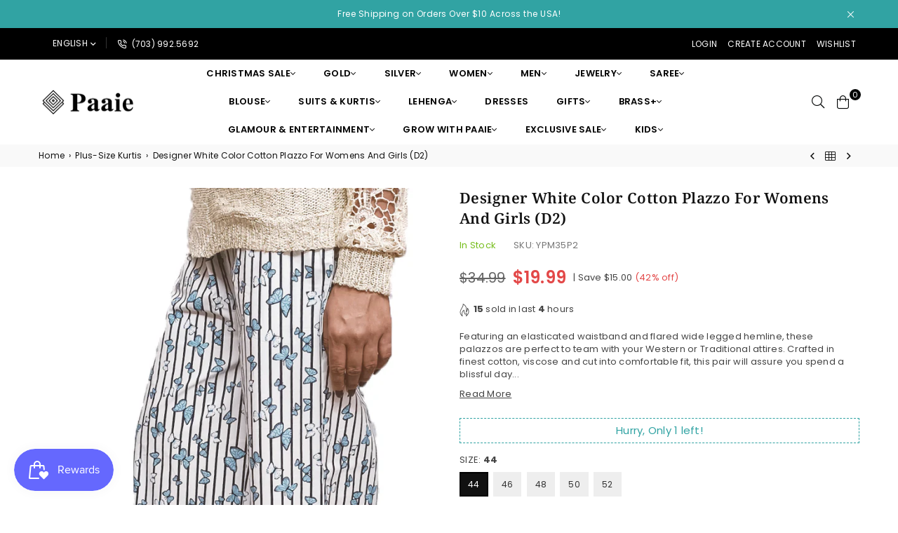

--- FILE ---
content_type: text/html; charset=utf-8
request_url: https://www.paaie.com/collections/plus-size-kurtis/products/designer-white-color-cotton-plazzo-for-womens-and-girls-d2
body_size: 121008
content:
<!doctype html>
<html class="no-js" lang="en" >
	

<head><meta charset="utf-8">  <meta http-equiv="X-UA-Compatible" content="IE=edge,chrome=1"><meta name="viewport" content="width=device-width, initial-scale=1.0, maximum-scale=1.0, user-scalable=no"><meta name="theme-color" content="#000"><meta name="format-detection" content="telephone=no"><link rel="canonical" href="https://www.paaie.com/products/designer-white-color-cotton-plazzo-for-womens-and-girls-d2"><link rel="dns-prefetch" href="https://www.paaie.com" crossorigin><link rel="dns-prefetch" href="https://paaie.myshopify.com" crossorigin><link rel="dns-prefetch" href="https://cdn.shopify.com" crossorigin><link rel="dns-prefetch" href="https://fonts.shopifycdn.com" crossorigin><link rel="preconnect" href="https://fonts.shopifycdn.com/" crossorigin><link rel="preconnect" href="https://cdn.shopify.com" crossorigin><link rel="preconnect" href="https://ajax.googleapis.com">  <link rel="preload" as="style" href="//www.paaie.com/cdn/shop/t/10/assets/theme.css?v=23655218409422875341766128304" /><link rel="shortcut icon" href="//www.paaie.com/cdn/shop/files/Asset_6_2x_af62cfae-3ba6-4d8e-adf0-dc05e81f0482_32x32.png?v=1617354710" type="image/png"><title>Designer White Color Cotton Plazzo for Womens and Girls (D2)&ndash; PAAIE</title><meta name="description" content="Featuring an elasticated waistband and flared wide legged hemline, these palazzos are perfect to team with your Western or Traditional attires. Crafted in finest cotton, viscose and cut into comfortable fit, this pair will assure you spend a blissful day wearing it. No itchy tags on the back or sides. It is also breath"><!-- /snippets/social-meta-tags.liquid --><meta name="keywords" content="PAAIE, www.paaie.com" /><meta name="author" content="Paaie"><meta property="og:site_name" content="PAAIE"><meta property="og:url" content="https://www.paaie.com/products/designer-white-color-cotton-plazzo-for-womens-and-girls-d2"><meta property="og:title" content="Designer White Color Cotton Plazzo for Womens and Girls (D2)"><meta property="og:type" content="product"><meta property="og:description" content="Featuring an elasticated waistband and flared wide legged hemline, these palazzos are perfect to team with your Western or Traditional attires. Crafted in finest cotton, viscose and cut into comfortable fit, this pair will assure you spend a blissful day wearing it. No itchy tags on the back or sides. It is also breath"><meta property="og:price:amount" content="19.99">  <meta property="og:price:currency" content="USD"><meta property="og:image" content="https://www.paaie.com/cdn/shop/files/12_104bd386-2cf4-4b8d-ba53-5c9585fb5cf3.jpg?crop=center&height=1200&v=1685103675&width=1200"><meta name="twitter:image" content="https://www.paaie.com/cdn/shop/files/12_104bd386-2cf4-4b8d-ba53-5c9585fb5cf3.jpg?crop=center&height=1200&v=1685103675&width=1200"><meta name="twitter:site" content="@paaieLLC/"><meta name="twitter:card" content="summary_large_image"><meta name="twitter:title" content="Designer White Color Cotton Plazzo for Womens and Girls (D2)"><meta name="twitter:description" content="Featuring an elasticated waistband and flared wide legged hemline, these palazzos are perfect to team with your Western or Traditional attires. Crafted in finest cotton, viscose and cut into comfortable fit, this pair will assure you spend a blissful day wearing it. No itchy tags on the back or sides. It is also breath">
<link rel="preload" as="font" href="//www.paaie.com/cdn/fonts/poppins/poppins_n3.05f58335c3209cce17da4f1f1ab324ebe2982441.woff2" type="font/woff2" crossorigin><link rel="preload" as="font" href="//www.paaie.com/cdn/fonts/poppins/poppins_n4.0ba78fa5af9b0e1a374041b3ceaadf0a43b41362.woff2" type="font/woff2" crossorigin><link rel="preload" as="font" href="//www.paaie.com/cdn/fonts/poppins/poppins_n6.aa29d4918bc243723d56b59572e18228ed0786f6.woff2" type="font/woff2" crossorigin><link rel="preload" as="font" href="//www.paaie.com/cdn/fonts/poppins/poppins_n7.56758dcf284489feb014a026f3727f2f20a54626.woff2" type="font/woff2" crossorigin><link rel="preload" as="font" href="//www.paaie.com/cdn/fonts/noto_serif/notoserif_n3.a94a5a5c9c0ea275dcb50823fcffaca479c0e28e.woff2" type="font/woff2" crossorigin><link rel="preload" as="font" href="//www.paaie.com/cdn/fonts/noto_serif/notoserif_n4.157efcc933874b41c43d5a6a81253eedd9845384.woff2" type="font/woff2" crossorigin><link rel="preload" as="font" href="//www.paaie.com/cdn/fonts/noto_serif/notoserif_n6.2623ae54cab397c89ca87b0f34551c6eccbadadd.woff2" type="font/woff2" crossorigin><link rel="preload" as="font" href="//www.paaie.com/cdn/fonts/noto_serif/notoserif_n7.d275fb7cbb6b6809702719ab47b39e5200c4f530.woff2" type="font/woff2" crossorigin><style type="text/css">*,::after,::before{box-sizing:border-box}article,aside,details,figcaption,figure,footer,header,hgroup,main,menu,nav,section,summary{display:block}body,button,input,select,textarea{font-family:arial;-webkit-font-smoothing:antialiased;-webkit-text-size-adjust:100%}a{background-color:transparent}a,a:after,a:before{transition:all .3s ease-in-out}b,strong{font-weight:700;}em{font-style:italic}small{font-size:80%}sub,sup{font-size:75%;line-height:0;position:relative;vertical-align:baseline}sup{top:-.5em}sub{bottom:-.25em}img{max-width:100%;border:0}button,input,optgroup,select,textarea{color:inherit;font:inherit;margin:0;outline:0}button[disabled],input[disabled]{cursor:default}.mb0{margin-bottom:0!important}.mb10{margin-bottom:10px!important}.mb20{margin-bottom:20px!important}[type=button]::-moz-focus-inner,[type=reset]::-moz-focus-inner,[type=submit]::-moz-focus-inner,button::-moz-focus-inner{border-style:none;padding:0}[type=button]:-moz-focusring,[type=reset]:-moz-focusring,[type=submit]:-moz-focusring,button:-moz-focusring{outline:1px dotted ButtonText}input[type=email],input[type=number],input[type=password],input[type=search]{-webkit-appearance:none;-moz-appearance:none}table{width:100%;border-collapse:collapse;border-spacing:0}td,th{padding:0}textarea{overflow:auto;-webkit-appearance:none;-moz-appearance:none}[tabindex='-1']:focus{outline:0}a,img{outline:0!important;border:0}[role=button],a,button,input,label,select,textarea{touch-action:manipulation}.flex{display:flex}.flex-item{flex:1}.clearfix::after{content:'';display:table;clear:both}.clear{clear:both}.icon__fallback-text,.visually-hidden{position:absolute!important;overflow:hidden;clip:rect(0 0 0 0);height:1px;width:1px;margin:-1px;padding:0;border:0}.visibility-hidden{visibility:hidden}.js-focus-hidden:focus{outline:0}.no-js:not(html),.no-js .js{display:none}.no-js .no-js:not(html){display:block}.skip-link:focus{clip:auto;width:auto;height:auto;margin:0;color:#111;background-color:#fff;padding:10px;opacity:1;z-index:10000;transition:none}blockquote{background:#f8f8f8;font-weight:600;font-size:15px;font-style:normal;text-align:center;padding:0 30px;margin:0}.rte blockquote{padding:25px;margin-bottom:20px}blockquote p+cite{margin-top:7.5px}blockquote cite{display:block;font-size:13px;font-style:inherit}code,pre{font-family:Consolas,monospace;font-size:1em}pre{overflow:auto}.rte:last-child{margin-bottom:0}.rte .h1,.rte .h2,.rte .h3,.rte .h4,.rte .h5,.rte .h6,.rte h1,.rte h2,.rte h3,.rte h4,.rte h5,.rte h6{margin-top:15px;margin-bottom:7.5px}.rte .h1:first-child,.rte .h2:first-child,.rte .h3:first-child,.rte .h4:first-child,.rte .h5:first-child,.rte .h6:first-child,.rte h1:first-child,.rte h2:first-child,.rte h3:first-child,.rte h4:first-child,.rte h5:first-child,.rte h6:first-child{margin-top:0}.rte li{margin-bottom:4px;list-style:inherit}.rte li:last-child{margin-bottom:0}.rte-setting{margin-bottom:11.11111px}.rte-setting:last-child{margin-bottom:0}p:last-child{margin-bottom:0}li{list-style:none}.fine-print{font-size:1.07692em;font-style:italic;margin:20px 0}.txt--minor{font-size:80%}.txt--emphasis{font-style:italic}.icon{display:inline-block;width:20px;height:20px;vertical-align:middle;fill:currentColor}.no-svg .icon{display:none}svg.icon:not(.icon--full-color) circle,svg.icon:not(.icon--full-color) ellipse,svg.icon:not(.icon--full-color) g,svg.icon:not(.icon--full-color) line,svg.icon:not(.icon--full-color) path,svg.icon:not(.icon--full-color) polygon,svg.icon:not(.icon--full-color) polyline,svg.icon:not(.icon--full-color) rect,symbol.icon:not(.icon--full-color) circle,symbol.icon:not(.icon--full-color) ellipse,symbol.icon:not(.icon--full-color) g,symbol.icon:not(.icon--full-color) line,symbol.icon:not(.icon--full-color) path,symbol.icon:not(.icon--full-color) polygon,symbol.icon:not(.icon--full-color) polyline,symbol.icon:not(.icon--full-color) rect{fill:inherit;stroke:inherit}.no-svg .icon__fallback-text{position:static!important;overflow:inherit;clip:none;height:auto;width:auto;margin:0}ol,ul{margin:0;padding:0}ol{list-style:decimal}.list--inline{padding:0;margin:0}.list--inline li{display:inline-block;margin-bottom:0;vertical-align:middle}.rte img{height:auto}.rte table{table-layout:fixed}.rte ol,.rte ul{margin:20px 0 30px 30px}.rte ol.list--inline,.rte ul.list--inline{margin-left:0}.rte ul{list-style:disc outside}.rte ul ul{list-style:circle outside}.rte ul ul ul{list-style:square outside}.rte a:not(.btn){padding-bottom:1px}.text-center .rte ol,.text-center .rte ul,.text-center.rte ol,.text-center.rte ul{margin-left:0;list-style-position:inside}.rte__table-wrapper{max-width:100%;overflow:auto;-webkit-overflow-scrolling:touch}svg:not(:root){overflow:hidden}.video-wrapper{position:relative;overflow:hidden;max-width:100%;padding-bottom:56.25%;height:0;height:auto}.video-wrapper iframe{position:absolute;top:0;left:0;width:100%;height:100%}form{margin:0}legend{border:0;padding:0}button{cursor:pointer}input[type=submit]{cursor:pointer}input[type=text]{-webkit-appearance:none;-moz-appearance:none}[type=checkbox]+label,[type=radio]+label{display:inline-block;margin-bottom:0}label[for]{cursor:pointer}textarea{min-height:100px}input[type=checkbox],input[type=radio]{margin:0 5px 0 0;vertical-align:middle}select::-ms-expand{display:none}.label--hidden{position:absolute;height:0;width:0;margin-bottom:0;overflow:hidden;clip:rect(1px,1px,1px,1px)}.form-vertical input,.form-vertical select,.form-vertical textarea{display:block;width:100%}.form-vertical [type=checkbox],.form-vertical [type=radio]{display:inline-block;width:auto;margin-right:5px}.form-vertical .btn,.form-vertical [type=submit]{display:inline-block;width:auto}.grid--table{display:table;table-layout:fixed;width:100%}.grid--table>.grid__item{float:none;display:table-cell;vertical-align:middle}.is-transitioning{display:block!important;visibility:visible!important}.mr0{margin:0 !important;}.pd0{ padding:0 !important;}.db{display:block}.dbi{display:inline-block}.dn {display:none}.pa {position:absolute}.pr {position:relative}.fwl{font-weight:300}.fwr{font-weight:400}.fwm{font-weight:500}.fwsb{font-weight:600}b,strong,.fwb{font-weight:700}em, .em{font-style:italic}.tt-u{text-transform:uppercase}.tt-l{text-transform:lowercase}.tt-c{text-transform:capitalize}.tt-n{text-transform:none}.tdn {text-decoration:none!important}.tdu {text-decoration:underline}.grid-sizer{width:25%; position:absolute}.w_auto {width:auto!important}.h_auto{height:auto}.w_100{width:100%!important}.h_100{height:100%!important}.fl{display:flex}.fl1{flex:1}.f-row{flex-direction:row}.f-col{flex-direction:column}.f-wrap{flex-wrap:wrap}.f-nowrap{flex-wrap:nowrap}.f-jcs{justify-content:flex-start}.f-jce{justify-content:flex-end}.f-jcc{justify-content:center}.f-jcsb{justify-content:space-between}.f-jcsa{justify-content:space-around}.f-jcse{justify-content:space-evenly}.f-ais{align-items:flex-start}.f-aie{align-items:flex-end}.f-aic{align-items:center}.f-aib{align-items:baseline}.f-aist{align-items:stretch}.f-acs{align-content:flex-start}.f-ace{align-content:flex-end}.f-acc{align-content:center}.f-acsb{align-content:space-between}.f-acsa{align-content:space-around}.f-acst{align-content:stretch}.f-asa{align-self:auto}.f-ass{align-self:flex-start}.f-ase{align-self:flex-end}.f-asc{align-self:center}.f-asb{align-self:baseline}.f-asst{align-self:stretch}.order0{order:0}.order1{order:1}.order2{order:2}.order3{order:3}.tl{text-align:left!important}.tc{text-align:center!important}.tr{text-align:right!important}@media (min-width:768px){.tl-md{text-align:left!important}.tc-md{text-align:center!important}.tr-md{text-align:right!important}.f-row-md{flex-direction:row}.f-col-md{flex-direction:column}.f-wrap-md{flex-wrap:wrap}.f-nowrap-md{flex-wrap:nowrap}.f-jcs-md{justify-content:flex-start}.f-jce-md{justify-content:flex-end}.f-jcc-md{justify-content:center}.f-jcsb-md{justify-content:space-between}.f-jcsa-md{justify-content:space-around}.f-jcse-md{justify-content:space-evenly}.f-ais-md{align-items:flex-start}.f-aie-md{align-items:flex-end}.f-aic-md{align-items:center}.f-aib-md{align-items:baseline}.f-aist-md{align-items:stretch}.f-acs-md{align-content:flex-start}.f-ace-md{align-content:flex-end}.f-acc-md{align-content:center}.f-acsb-md{align-content:space-between}.f-acsa-md{align-content:space-around}.f-acst-md{align-content:stretch}.f-asa-md{align-self:auto}.f-ass-md{align-self:flex-start}.f-ase-md{align-self:flex-end}.f-asc-md{align-self:center}.f-asb-md{align-self:baseline}.f-asst-md{align-self:stretch}}@media (min-width:1025px){.f-row-lg{flex-direction:row}.f-col-lg{flex-direction:column}.f-wrap-lg{flex-wrap:wrap}.f-nowrap-lg{flex-wrap:nowrap}.tl-lg {text-align:left!important}.tc-lg {text-align:center!important}.tr-lg {text-align:right!important}}@media (min-width:1280px){.f-wrap-xl{flex-wrap:wrap}.f-col-xl{flex-direction:column}.tl-xl {text-align:left!important}.tc-xl {text-align:center!important}.tr-xl {text-align:right!important}}.grid{list-style:none;margin:0 -15px;padding:0}.grid::after{content:'';display:table;clear:both}.grid__item{float:left;padding-left:15px;padding-right:15px;width:100%}@media only screen and (max-width:1024px){.grid{margin:0 -7.5px}.grid__item{padding-left:7.5px;padding-right:7.5px}}.grid__item[class*="--push"]{position:relative}.grid--rev{direction:rtl;text-align:left}.grid--rev>.grid__item{direction:ltr;text-align:left;float:right}.col-1,.one-whole{width:100%}.col-2,.five-tenths,.four-eighths,.one-half,.three-sixths,.two-quarters,.wd-50{width:50%}.col-3,.one-third,.two-sixths{width:33.33333%}.four-sixths,.two-thirds{width:66.66667%}.col-4,.one-quarter,.two-eighths{width:25%}.six-eighths,.three-quarters{width:75%}.col-5,.one-fifth,.two-tenths{width:20%}.four-tenths,.two-fifths,.wd-40{width:40%}.six-tenths,.three-fifths,.wd-60{width:60%}.eight-tenths,.four-fifths,.wd-80{width:80%}.one-sixth{width:16.66667%}.five-sixths{width:83.33333%}.one-seventh{width:14.28571%}.one-eighth{width:12.5%}.three-eighths{width:37.5%}.five-eighths{width:62.5%}.seven-eighths{width:87.5%}.one-nineth{width:11.11111%}.one-tenth{width:10%}.three-tenths,.wd-30{width:30%}.seven-tenths,.wd-70{width:70%}.nine-tenths,.wd-90{width:90%}.show{display:block!important}.hide{display:none!important}.text-left{text-align:left!important}.text-right{text-align:right!important}.text-center{text-align:center!important}@media only screen and (min-width:767px){.medium-up--one-whole{width:100%}.medium-up--five-tenths,.medium-up--four-eighths,.medium-up--one-half,.medium-up--three-sixths,.medium-up--two-quarters{width:50%}.medium-up--one-third,.medium-up--two-sixths{width:33.33333%}.medium-up--four-sixths,.medium-up--two-thirds{width:66.66667%}.medium-up--one-quarter,.medium-up--two-eighths{width:25%}.medium-up--six-eighths,.medium-up--three-quarters{width:75%}.medium-up--one-fifth,.medium-up--two-tenths{width:20%}.medium-up--four-tenths,.medium-up--two-fifths{width:40%}.medium-up--six-tenths,.medium-up--three-fifths{width:60%}.medium-up--eight-tenths,.medium-up--four-fifths{width:80%}.medium-up--one-sixth{width:16.66667%}.medium-up--five-sixths{width:83.33333%}.medium-up--one-seventh{width:14.28571%}.medium-up--one-eighth{width:12.5%}.medium-up--three-eighths{width:37.5%}.medium-up--five-eighths{width:62.5%}.medium-up--seven-eighths{width:87.5%}.medium-up--one-nineth{width:11.11111%}.medium-up--one-tenth{width:10%}.medium-up--three-tenths{width:30%}.medium-up--seven-tenths{width:70%}.medium-up--nine-tenths{width:90%}.grid--uniform .medium-up--five-tenths:nth-child(2n+1),.grid--uniform .medium-up--four-eighths:nth-child(2n+1),.grid--uniform .medium-up--one-eighth:nth-child(8n+1),.grid--uniform .medium-up--one-fifth:nth-child(5n+1),.grid--uniform .medium-up--one-half:nth-child(2n+1),.grid--uniform .medium-up--one-quarter:nth-child(4n+1),.grid--uniform .medium-up--one-seventh:nth-child(7n+1),.grid--uniform .medium-up--one-sixth:nth-child(6n+1),.grid--uniform .medium-up--one-third:nth-child(3n+1),.grid--uniform .medium-up--three-sixths:nth-child(2n+1),.grid--uniform .medium-up--two-eighths:nth-child(4n+1),.grid--uniform .medium-up--two-sixths:nth-child(3n+1){clear:both}.medium-up--show{display:block!important}.medium-up--hide{display:none!important}.medium-up--text-left{text-align:left!important}.medium-up--text-right{text-align:right!important}.medium-up--text-center{text-align:center!important}}@media only screen and (min-width:1025px){.large-up--one-whole{width:100%}.large-up--five-tenths,.large-up--four-eighths,.large-up--one-half,.large-up--three-sixths,.large-up--two-quarters{width:50%}.large-up--one-third,.large-up--two-sixths{width:33.33333%}.large-up--four-sixths,.large-up--two-thirds{width:66.66667%}.large-up--one-quarter,.large-up--two-eighths{width:25%}.large-up--six-eighths,.large-up--three-quarters{width:75%}.large-up--one-fifth,.large-up--two-tenths{width:20%}.large-up--four-tenths,.large-up--two-fifths{width:40%}.large-up--six-tenths,.large-up--three-fifths{width:60%}.large-up--eight-tenths,.large-up--four-fifths{width:80%}.large-up--one-sixth{width:16.66667%}.large-up--five-sixths{width:83.33333%}.large-up--one-seventh{width:14.28571%}.large-up--one-eighth{width:12.5%}.large-up--three-eighths{width:37.5%}.large-up--five-eighths{width:62.5%}.large-up--seven-eighths{width:87.5%}.large-up--one-nineth{width:11.11111%}.large-up--one-tenth{width:10%}.large-up--three-tenths{width:30%}.large-up--seven-tenths{width:70%}.large-up--nine-tenths{width:90%}.grid--uniform .large-up--five-tenths:nth-child(2n+1),.grid--uniform .large-up--four-eighths:nth-child(2n+1),.grid--uniform .large-up--one-eighth:nth-child(8n+1),.grid--uniform .large-up--one-fifth:nth-child(5n+1),.grid--uniform .large-up--one-half:nth-child(2n+1),.grid--uniform .large-up--one-quarter:nth-child(4n+1),.grid--uniform .large-up--one-seventh:nth-child(7n+1),.grid--uniform .large-up--one-sixth:nth-child(6n+1),.grid--uniform .large-up--one-third:nth-child(3n+1),.grid--uniform .large-up--three-sixths:nth-child(2n+1),.grid--uniform .large-up--two-eighths:nth-child(4n+1),.grid--uniform .large-up--two-sixths:nth-child(3n+1){clear:both}.large-up--show{display:block!important}.large-up--hide{display:none!important}.large-up--text-left{text-align:left!important}.large-up--text-right{text-align:right!important}.large-up--text-center{text-align:center!important}}@media only screen and (min-width:1280px){.widescreen--one-whole{width:100%}.widescreen--five-tenths,.widescreen--four-eighths,.widescreen--one-half,.widescreen--three-sixths,.widescreen--two-quarters{width:50%}.widescreen--one-third,.widescreen--two-sixths{width:33.33333%}.widescreen--four-sixths,.widescreen--two-thirds{width:66.66667%}.widescreen--one-quarter,.widescreen--two-eighths{width:25%}.widescreen--six-eighths,.widescreen--three-quarters{width:75%}.widescreen--one-fifth,.widescreen--two-tenths{width:20%}.widescreen--four-tenths,.widescreen--two-fifths{width:40%}.widescreen--six-tenths,.widescreen--three-fifths{width:60%}.widescreen--eight-tenths,.widescreen--four-fifths{width:80%}.widescreen--one-sixth{width:16.66667%}.widescreen--five-sixths{width:83.33333%}.widescreen--one-seventh{width:14.28571%}.widescreen--one-eighth{width:12.5%}.widescreen--three-eighths{width:37.5%}.widescreen--five-eighths{width:62.5%}.widescreen--seven-eighths{width:87.5%}.widescreen--one-nineth{width:11.11111%}.widescreen--one-tenth{width:10%}.widescreen--three-tenths{width:30%}.widescreen--seven-tenths{width:70%}.widescreen--nine-tenths{width:90%}.grid--uniform .widescreen--five-tenths:nth-child(2n+1),.grid--uniform .widescreen--four-eighths:nth-child(2n+1),.grid--uniform .widescreen--one-eighth:nth-child(8n+1),.grid--uniform .widescreen--one-fifth:nth-child(5n+1),.grid--uniform .widescreen--one-half:nth-child(2n+1),.grid--uniform .widescreen--one-quarter:nth-child(4n+1),.grid--uniform .widescreen--one-seventh:nth-child(7n+1),.grid--uniform .widescreen--one-sixth:nth-child(6n+1),.grid--uniform .widescreen--one-third:nth-child(3n+1),.grid--uniform .widescreen--three-sixths:nth-child(2n+1),.grid--uniform .widescreen--two-eighths:nth-child(4n+1),.grid--uniform .widescreen--two-sixths:nth-child(3n+1){clear:both}.widescreen--show{display:block!important}.widescreen--hide{display:none!important}.widescreen--text-left{text-align:left!important}.widescreen--text-right{text-align:right!important}.widescreen--text-center{text-align:center!important}}@media only screen and (min-width:1025px) and (max-width:1279px){.large--one-whole{width:100%}.large--five-tenths,.large--four-eighths,.large--one-half,.large--three-sixths,.large--two-quarters{width:50%}.large--one-third,.large--two-sixths{width:33.33333%}.large--four-sixths,.large--two-thirds{width:66.66667%}.large--one-quarter,.large--two-eighths{width:25%}.large--six-eighths,.large--three-quarters{width:75%}.large--one-fifth,.large--two-tenths{width:20%}.large--four-tenths,.large--two-fifths{width:40%}.large--six-tenths,.large--three-fifths{width:60%}.large--eight-tenths,.large--four-fifths{width:80%}.large--one-sixth{width:16.66667%}.large--five-sixths{width:83.33333%}.large--one-seventh{width:14.28571%}.large--one-eighth{width:12.5%}.large--three-eighths{width:37.5%}.large--five-eighths{width:62.5%}.large--seven-eighths{width:87.5%}.large--one-nineth{width:11.11111%}.large--one-tenth{width:10%}.large--three-tenths{width:30%}.large--seven-tenths{width:70%}.large--nine-tenths{width:90%}.grid--uniform .large--five-tenths:nth-child(2n+1),.grid--uniform .large--four-eighths:nth-child(2n+1),.grid--uniform .large--one-eighth:nth-child(8n+1),.grid--uniform .large--one-fifth:nth-child(5n+1),.grid--uniform .large--one-half:nth-child(2n+1),.grid--uniform .large--one-quarter:nth-child(4n+1),.grid--uniform .large--one-seventh:nth-child(7n+1),.grid--uniform .large--one-sixth:nth-child(6n+1),.grid--uniform .large--one-third:nth-child(3n+1),.grid--uniform .large--three-sixths:nth-child(2n+1),.grid--uniform .large--two-eighths:nth-child(4n+1),.grid--uniform .large--two-sixths:nth-child(3n+1){clear:both}.large--show{display:block!important}.large--hide{display:none!important}.large--text-left{text-align:left!important}.large--text-right{text-align:right!important}.large--text-center{text-align:center!important}}@media only screen and (min-width:767px) and (max-width:1024px){.medium--one-whole{width:100%}.medium--five-tenths,.medium--four-eighths,.medium--one-half,.medium--three-sixths,.medium--two-quarters{width:50%}.medium--one-third,.medium--two-sixths{width:33.33333%}.medium--four-sixths,.medium--two-thirds{width:66.66667%}.medium--one-quarter,.medium--two-eighths{width:25%}.medium--six-eighths,.medium--three-quarters{width:75%}.medium--one-fifth,.medium--two-tenths{width:20%}.medium--four-tenths,.medium--two-fifths{width:40%}.medium--six-tenths,.medium--three-fifths{width:60%}.medium--eight-tenths,.medium--four-fifths{width:80%}.medium--one-sixth{width:16.66667%}.medium--five-sixths{width:83.33333%}.medium--one-seventh{width:14.28571%}.medium--one-eighth{width:12.5%}.medium--three-eighths{width:37.5%}.medium--five-eighths{width:62.5%}.medium--seven-eighths{width:87.5%}.medium--one-nineth{width:11.11111%}.medium--one-tenth{width:10%}.medium--three-tenths{width:30%}.medium--seven-tenths{width:70%}.medium--nine-tenths{width:90%}.grid--uniform .medium--five-tenths:nth-child(2n+1),.grid--uniform .medium--four-eighths:nth-child(2n+1),.grid--uniform .medium--one-eighth:nth-child(8n+1),.grid--uniform .medium--one-fifth:nth-child(5n+1),.grid--uniform .medium--one-half:nth-child(2n+1),.grid--uniform .medium--one-quarter:nth-child(4n+1),.grid--uniform .medium--one-seventh:nth-child(7n+1),.grid--uniform .medium--one-sixth:nth-child(6n+1),.grid--uniform .medium--one-third:nth-child(3n+1),.grid--uniform .medium--three-sixths:nth-child(2n+1),.grid--uniform .medium--two-eighths:nth-child(4n+1),.grid--uniform .medium--two-sixths:nth-child(3n+1){clear:both}.medium--show{display:block!important}.medium--hide{display:none!important}.medium--text-left{text-align:left!important}.medium--text-right{text-align:right!important}.medium--text-center{text-align:center!important}}@media only screen and (max-width:766px){.grid{margin:0 -5px}.grid__item{padding-left:5px;padding-right:5px}.small--one-whole{width:100%}.small--five-tenths,.small--four-eighths,.small--one-half,.small--three-sixths,.small--two-quarters{width:50%}.small--one-third,.small--two-sixths{width:33.33333%}.small--four-sixths,.small--two-thirds{width:66.66667%}.small--one-quarter,.small--two-eighths{width:25%}.small--six-eighths,.small--three-quarters{width:75%}.small--one-fifth,.small--two-tenths{width:20%}.small--four-tenths,.small--two-fifths{width:40%}.small--six-tenths,.small--three-fifths{width:60%}.small--eight-tenths,.small--four-fifths{width:80%}.small--one-sixth{width:16.66667%}.small--five-sixths{width:83.33333%}.small--one-seventh{width:14.28571%}.small--one-eighth{width:12.5%}.small--three-eighths{width:37.5%}.small--five-eighths{width:62.5%}.small--seven-eighths{width:87.5%}.small--one-nineth{width:11.11111%}.small--one-tenth{width:10%}.small--three-tenths{width:30%}.small--seven-tenths{width:70%}.small--nine-tenths{width:90%}.grid--uniform .small--five-tenths:nth-child(2n+1),.grid--uniform .small--four-eighths:nth-child(2n+1),.grid--uniform .small--one-eighth:nth-child(8n+1),.grid--uniform .small--one-half:nth-child(2n+1),.grid--uniform .small--one-quarter:nth-child(4n+1),.grid--uniform .small--one-seventh:nth-child(7n+1),.grid--uniform .small--one-sixth:nth-child(6n+1),.grid--uniform .small--one-third:nth-child(3n+1),.grid--uniform .small--three-sixths:nth-child(2n+1),.grid--uniform .small--two-eighths:nth-child(4n+1),.grid--uniform .small--two-sixths:nth-child(3n+1),.grid--uniform.small--one-fifth:nth-child(5n+1){clear:both}.small--show{display:block!important}.small--hide{display:none!important}.small--text-left{text-align:left!important}.small--text-right{text-align:right!important}.small--text-center{text-align:center!important}}@font-face {font-family: Poppins;font-weight: 400;font-style: normal;font-display: swap;src: url("//www.paaie.com/cdn/fonts/poppins/poppins_n4.0ba78fa5af9b0e1a374041b3ceaadf0a43b41362.woff2") format("woff2"), url("//www.paaie.com/cdn/fonts/poppins/poppins_n4.214741a72ff2596839fc9760ee7a770386cf16ca.woff") format("woff");}@font-face {font-family: Poppins;font-weight: 300;font-style: normal;font-display: swap;src: url("//www.paaie.com/cdn/fonts/poppins/poppins_n3.05f58335c3209cce17da4f1f1ab324ebe2982441.woff2") format("woff2"), url("//www.paaie.com/cdn/fonts/poppins/poppins_n3.6971368e1f131d2c8ff8e3a44a36b577fdda3ff5.woff") format("woff");}@font-face {font-family: Poppins;font-weight: 600;font-style: normal;font-display: swap;src: url("//www.paaie.com/cdn/fonts/poppins/poppins_n6.aa29d4918bc243723d56b59572e18228ed0786f6.woff2") format("woff2"), url("//www.paaie.com/cdn/fonts/poppins/poppins_n6.5f815d845fe073750885d5b7e619ee00e8111208.woff") format("woff");}@font-face {font-family: Poppins;font-weight: 700;font-style: normal;font-display: swap;src: url("//www.paaie.com/cdn/fonts/poppins/poppins_n7.56758dcf284489feb014a026f3727f2f20a54626.woff2") format("woff2"), url("//www.paaie.com/cdn/fonts/poppins/poppins_n7.f34f55d9b3d3205d2cd6f64955ff4b36f0cfd8da.woff") format("woff");}@font-face {font-family: "Noto Serif";font-weight: 400;font-style: normal;font-display: swap;src: url("//www.paaie.com/cdn/fonts/noto_serif/notoserif_n4.157efcc933874b41c43d5a6a81253eedd9845384.woff2") format("woff2"), url("//www.paaie.com/cdn/fonts/noto_serif/notoserif_n4.e95a8b0e448c8154cafc9526753c78ba0f8e894e.woff") format("woff");}@font-face {font-family: "Noto Serif";font-weight: 300;font-style: normal;font-display: swap;src: url("//www.paaie.com/cdn/fonts/noto_serif/notoserif_n3.a94a5a5c9c0ea275dcb50823fcffaca479c0e28e.woff2") format("woff2"), url("//www.paaie.com/cdn/fonts/noto_serif/notoserif_n3.5aef593cdc3d6235212508cee3b178e21bec1e6e.woff") format("woff");}@font-face {font-family: "Noto Serif";font-weight: 600;font-style: normal;font-display: swap;src: url("//www.paaie.com/cdn/fonts/noto_serif/notoserif_n6.2623ae54cab397c89ca87b0f34551c6eccbadadd.woff2") format("woff2"), url("//www.paaie.com/cdn/fonts/noto_serif/notoserif_n6.3f65ffd92518e9b7f2072c86ea4c8465158466e2.woff") format("woff");}@font-face {font-family: "Noto Serif";font-weight: 700;font-style: normal;font-display: swap;src: url("//www.paaie.com/cdn/fonts/noto_serif/notoserif_n7.d275fb7cbb6b6809702719ab47b39e5200c4f530.woff2") format("woff2"), url("//www.paaie.com/cdn/fonts/noto_serif/notoserif_n7.0386ee49bd94b3b26da3580808c2d97c2a1d2d82.woff") format("woff");}@font-face{font-family:Adorn-Icons;src:url("//www.paaie.com/cdn/shop/t/10/assets/adorn-icons.woff2?v=167339017966625775301738230255") format('woff2'),url("//www.paaie.com/cdn/shop/t/10/assets/adorn-icons.woff?v=177162561609770262791738230255") format('woff');font-weight:400;font-style:normal;font-display:swap}.ad{font:normal normal normal 14px/1 adorn-icons;speak:none;text-transform:none;display:inline-block;vertical-align:middle;text-rendering:auto;-webkit-font-smoothing:antialiased;-moz-osx-font-smoothing:grayscale}</style>  <link rel="stylesheet" href="//www.paaie.com/cdn/shop/t/10/assets/theme.css?v=23655218409422875341766128304" type="text/css" media="all">    <link rel="preload" href="//www.paaie.com/cdn/shop/t/10/assets/jquery.min.js?v=11054033913403182911738230255" as="script">  <link rel="preload" href="//www.paaie.com/cdn/shop/t/10/assets/vendor.min.js?v=53531327463237195191738230255" as="script">  <script src="//www.paaie.com/cdn/shop/t/10/assets/jquery.min.js?v=11054033913403182911738230255"defer="defer"></script><style>img.blur-up,img.lazyloaded,.photo-gallery img,.lookbook img,.rte img,.rte a img {  -webkit-filter: none !important;  filter: none !important;  opacity: 1 !important;  visibility: visible !important;  transition: none !important;  display: block !important;}</style><script>var theme = {strings:{addToCart:"Add to cart",soldOut:"Sold out",unavailable:"Unavailable",showMore:"Show More",showLess:"Show Less"},mlcurrency:false,moneyFormat:"${{amount}}",currencyFormat:"money_format",shopCurrency:"USD",autoCurrencies:true,money_currency_format:"${{amount}} USD",money_format:"${{amount}}",ajax_cart:true,fixedHeader:true,animation:true,animationMobile:true,searchresult:"See all results",wlAvailable:"Available in Wishlist",rtl:false,days:"Days",hours:"Hrs",minuts:"Min",seconds:"Sec",};document.documentElement.className = document.documentElement.className.replace('no-js', 'js');var Metatheme = null,thm = 'Belle', shpeml = 'contact@paaie.com', dmn = window.location.hostname;        window.lazySizesConfig = window.lazySizesConfig || {};window.lazySizesConfig.loadMode = 1;window.lazySizesConfig.expand = 10;window.lazySizesConfig.expFactor = 1.5;      window.lazySizesConfig.loadHidden = false;</script><script src="//www.paaie.com/cdn/shop/t/10/assets/vendor.min.js?v=53531327463237195191738230255" defer="defer"></script>
   <script>window.performance && window.performance.mark && window.performance.mark('shopify.content_for_header.start');</script><meta name="google-site-verification" content="JBvFxBLX27suAfXWOauAlc0THKr3ktmHSNx9qDL_Bu4">
<meta id="shopify-digital-wallet" name="shopify-digital-wallet" content="/9629007950/digital_wallets/dialog">
<meta name="shopify-checkout-api-token" content="fd7ca3e501edbda53eb66fa2a8e3535d">
<meta id="in-context-paypal-metadata" data-shop-id="9629007950" data-venmo-supported="false" data-environment="production" data-locale="en_US" data-paypal-v4="true" data-currency="USD">
<link rel="alternate" type="application/json+oembed" href="https://www.paaie.com/products/designer-white-color-cotton-plazzo-for-womens-and-girls-d2.oembed">
<script async="async" data-src="/checkouts/internal/preloads.js?locale=en-US"></script>
<link rel="preconnect" href="https://shop.app" crossorigin="anonymous">
<script async="async" data-src="https://shop.app/checkouts/internal/preloads.js?locale=en-US&shop_id=9629007950" crossorigin="anonymous"></script>
<script id="apple-pay-shop-capabilities" type="application/json">{"shopId":9629007950,"countryCode":"US","currencyCode":"USD","merchantCapabilities":["supports3DS"],"merchantId":"gid:\/\/shopify\/Shop\/9629007950","merchantName":"PAAIE","requiredBillingContactFields":["postalAddress","email","phone"],"requiredShippingContactFields":["postalAddress","email","phone"],"shippingType":"shipping","supportedNetworks":["visa","masterCard","amex","discover","elo","jcb"],"total":{"type":"pending","label":"PAAIE","amount":"1.00"},"shopifyPaymentsEnabled":true,"supportsSubscriptions":true}</script>
<script id="shopify-features" type="application/json">{"accessToken":"fd7ca3e501edbda53eb66fa2a8e3535d","betas":["rich-media-storefront-analytics"],"domain":"www.paaie.com","predictiveSearch":true,"shopId":9629007950,"locale":"en"}</script>
<script>var Shopify = Shopify || {};
Shopify.shop = "paaie.myshopify.com";
Shopify.locale = "en";
Shopify.currency = {"active":"USD","rate":"1.0"};
Shopify.country = "US";
Shopify.theme = {"name":"Belle Theme - Published as of Jan 31st","id":175227928876,"schema_name":"Belle OS 2.0","schema_version":"4.3","theme_store_id":null,"role":"main"};
Shopify.theme.handle = "null";
Shopify.theme.style = {"id":null,"handle":null};
Shopify.cdnHost = "www.paaie.com/cdn";
Shopify.routes = Shopify.routes || {};
Shopify.routes.root = "/";</script>
<script type="module">!function(o){(o.Shopify=o.Shopify||{}).modules=!0}(window);</script>
<script>!function(o){function n(){var o=[];function n(){o.push(Array.prototype.slice.apply(arguments))}return n.q=o,n}var t=o.Shopify=o.Shopify||{};t.loadFeatures=n(),t.autoloadFeatures=n()}(window);</script>
<script>
  window.ShopifyPay = window.ShopifyPay || {};
  window.ShopifyPay.apiHost = "shop.app\/pay";
  window.ShopifyPay.redirectState = null;
</script>
<script id="shop-js-analytics" type="application/json">{"pageType":"product"}</script>
<script defer="defer" async type="module" data-src="//www.paaie.com/cdn/shopifycloud/shop-js/modules/v2/client.init-shop-cart-sync_C5BV16lS.en.esm.js"></script>
<script defer="defer" async type="module" data-src="//www.paaie.com/cdn/shopifycloud/shop-js/modules/v2/chunk.common_CygWptCX.esm.js"></script>
<script type="module">
  await import("//www.paaie.com/cdn/shopifycloud/shop-js/modules/v2/client.init-shop-cart-sync_C5BV16lS.en.esm.js");
await import("//www.paaie.com/cdn/shopifycloud/shop-js/modules/v2/chunk.common_CygWptCX.esm.js");

  window.Shopify.SignInWithShop?.initShopCartSync?.({"fedCMEnabled":true,"windoidEnabled":true});

</script>
<script>
  window.Shopify = window.Shopify || {};
  if (!window.Shopify.featureAssets) window.Shopify.featureAssets = {};
  window.Shopify.featureAssets['shop-js'] = {"shop-cart-sync":["modules/v2/client.shop-cart-sync_ZFArdW7E.en.esm.js","modules/v2/chunk.common_CygWptCX.esm.js"],"init-fed-cm":["modules/v2/client.init-fed-cm_CmiC4vf6.en.esm.js","modules/v2/chunk.common_CygWptCX.esm.js"],"shop-button":["modules/v2/client.shop-button_tlx5R9nI.en.esm.js","modules/v2/chunk.common_CygWptCX.esm.js"],"shop-cash-offers":["modules/v2/client.shop-cash-offers_DOA2yAJr.en.esm.js","modules/v2/chunk.common_CygWptCX.esm.js","modules/v2/chunk.modal_D71HUcav.esm.js"],"init-windoid":["modules/v2/client.init-windoid_sURxWdc1.en.esm.js","modules/v2/chunk.common_CygWptCX.esm.js"],"shop-toast-manager":["modules/v2/client.shop-toast-manager_ClPi3nE9.en.esm.js","modules/v2/chunk.common_CygWptCX.esm.js"],"init-shop-email-lookup-coordinator":["modules/v2/client.init-shop-email-lookup-coordinator_B8hsDcYM.en.esm.js","modules/v2/chunk.common_CygWptCX.esm.js"],"init-shop-cart-sync":["modules/v2/client.init-shop-cart-sync_C5BV16lS.en.esm.js","modules/v2/chunk.common_CygWptCX.esm.js"],"avatar":["modules/v2/client.avatar_BTnouDA3.en.esm.js"],"pay-button":["modules/v2/client.pay-button_FdsNuTd3.en.esm.js","modules/v2/chunk.common_CygWptCX.esm.js"],"init-customer-accounts":["modules/v2/client.init-customer-accounts_DxDtT_ad.en.esm.js","modules/v2/client.shop-login-button_C5VAVYt1.en.esm.js","modules/v2/chunk.common_CygWptCX.esm.js","modules/v2/chunk.modal_D71HUcav.esm.js"],"init-shop-for-new-customer-accounts":["modules/v2/client.init-shop-for-new-customer-accounts_ChsxoAhi.en.esm.js","modules/v2/client.shop-login-button_C5VAVYt1.en.esm.js","modules/v2/chunk.common_CygWptCX.esm.js","modules/v2/chunk.modal_D71HUcav.esm.js"],"shop-login-button":["modules/v2/client.shop-login-button_C5VAVYt1.en.esm.js","modules/v2/chunk.common_CygWptCX.esm.js","modules/v2/chunk.modal_D71HUcav.esm.js"],"init-customer-accounts-sign-up":["modules/v2/client.init-customer-accounts-sign-up_CPSyQ0Tj.en.esm.js","modules/v2/client.shop-login-button_C5VAVYt1.en.esm.js","modules/v2/chunk.common_CygWptCX.esm.js","modules/v2/chunk.modal_D71HUcav.esm.js"],"shop-follow-button":["modules/v2/client.shop-follow-button_Cva4Ekp9.en.esm.js","modules/v2/chunk.common_CygWptCX.esm.js","modules/v2/chunk.modal_D71HUcav.esm.js"],"checkout-modal":["modules/v2/client.checkout-modal_BPM8l0SH.en.esm.js","modules/v2/chunk.common_CygWptCX.esm.js","modules/v2/chunk.modal_D71HUcav.esm.js"],"lead-capture":["modules/v2/client.lead-capture_Bi8yE_yS.en.esm.js","modules/v2/chunk.common_CygWptCX.esm.js","modules/v2/chunk.modal_D71HUcav.esm.js"],"shop-login":["modules/v2/client.shop-login_D6lNrXab.en.esm.js","modules/v2/chunk.common_CygWptCX.esm.js","modules/v2/chunk.modal_D71HUcav.esm.js"],"payment-terms":["modules/v2/client.payment-terms_CZxnsJam.en.esm.js","modules/v2/chunk.common_CygWptCX.esm.js","modules/v2/chunk.modal_D71HUcav.esm.js"]};
</script>
<script>(function() {
  var isLoaded = false;
  function asyncLoad() {
    if (isLoaded) return;
    isLoaded = true;
    var urls = ["https:\/\/chimpstatic.com\/mcjs-connected\/js\/users\/0f0a782697cbc8f027ff66e7a\/61e8eb3b015db683f06ffe65a.js?shop=paaie.myshopify.com","https:\/\/js.smile.io\/v1\/smile-shopify.js?shop=paaie.myshopify.com"];
    for (var i = 0; i < urls.length; i++) {
      var s = document.createElement('script');
      s.type = 'text/javascript';
      s.async = true;
      s.src = urls[i];
      var x = document.getElementsByTagName('script')[0];
      x.parentNode.insertBefore(s, x);
    }
  };
  document.addEventListener('StartAsyncLoading',function(event){asyncLoad();});if(window.attachEvent) {
    window.attachEvent('onload', function(){});
  } else {
    window.addEventListener('load', function(){}, false);
  }
})();</script>
<script id="__st">var __st={"a":9629007950,"offset":-18000,"reqid":"8c464429-225c-4a6a-b4c5-ac8e2eaefd8b-1768645237","pageurl":"www.paaie.com\/collections\/plus-size-kurtis\/products\/designer-white-color-cotton-plazzo-for-womens-and-girls-d2","u":"eccae126b0e2","p":"product","rtyp":"product","rid":6732483362894};</script>
<script>window.ShopifyPaypalV4VisibilityTracking = true;</script>
<script id="captcha-bootstrap">!function(){'use strict';const t='contact',e='account',n='new_comment',o=[[t,t],['blogs',n],['comments',n],[t,'customer']],c=[[e,'customer_login'],[e,'guest_login'],[e,'recover_customer_password'],[e,'create_customer']],r=t=>t.map((([t,e])=>`form[action*='/${t}']:not([data-nocaptcha='true']) input[name='form_type'][value='${e}']`)).join(','),a=t=>()=>t?[...document.querySelectorAll(t)].map((t=>t.form)):[];function s(){const t=[...o],e=r(t);return a(e)}const i='password',u='form_key',d=['recaptcha-v3-token','g-recaptcha-response','h-captcha-response',i],f=()=>{try{return window.sessionStorage}catch{return}},m='__shopify_v',_=t=>t.elements[u];function p(t,e,n=!1){try{const o=window.sessionStorage,c=JSON.parse(o.getItem(e)),{data:r}=function(t){const{data:e,action:n}=t;return t[m]||n?{data:e,action:n}:{data:t,action:n}}(c);for(const[e,n]of Object.entries(r))t.elements[e]&&(t.elements[e].value=n);n&&o.removeItem(e)}catch(o){console.error('form repopulation failed',{error:o})}}const l='form_type',E='cptcha';function T(t){t.dataset[E]=!0}const w=window,h=w.document,L='Shopify',v='ce_forms',y='captcha';let A=!1;((t,e)=>{const n=(g='f06e6c50-85a8-45c8-87d0-21a2b65856fe',I='https://cdn.shopify.com/shopifycloud/storefront-forms-hcaptcha/ce_storefront_forms_captcha_hcaptcha.v1.5.2.iife.js',D={infoText:'Protected by hCaptcha',privacyText:'Privacy',termsText:'Terms'},(t,e,n)=>{const o=w[L][v],c=o.bindForm;if(c)return c(t,g,e,D).then(n);var r;o.q.push([[t,g,e,D],n]),r=I,A||(h.body.append(Object.assign(h.createElement('script'),{id:'captcha-provider',async:!0,src:r})),A=!0)});var g,I,D;w[L]=w[L]||{},w[L][v]=w[L][v]||{},w[L][v].q=[],w[L][y]=w[L][y]||{},w[L][y].protect=function(t,e){n(t,void 0,e),T(t)},Object.freeze(w[L][y]),function(t,e,n,w,h,L){const[v,y,A,g]=function(t,e,n){const i=e?o:[],u=t?c:[],d=[...i,...u],f=r(d),m=r(i),_=r(d.filter((([t,e])=>n.includes(e))));return[a(f),a(m),a(_),s()]}(w,h,L),I=t=>{const e=t.target;return e instanceof HTMLFormElement?e:e&&e.form},D=t=>v().includes(t);t.addEventListener('submit',(t=>{const e=I(t);if(!e)return;const n=D(e)&&!e.dataset.hcaptchaBound&&!e.dataset.recaptchaBound,o=_(e),c=g().includes(e)&&(!o||!o.value);(n||c)&&t.preventDefault(),c&&!n&&(function(t){try{if(!f())return;!function(t){const e=f();if(!e)return;const n=_(t);if(!n)return;const o=n.value;o&&e.removeItem(o)}(t);const e=Array.from(Array(32),(()=>Math.random().toString(36)[2])).join('');!function(t,e){_(t)||t.append(Object.assign(document.createElement('input'),{type:'hidden',name:u})),t.elements[u].value=e}(t,e),function(t,e){const n=f();if(!n)return;const o=[...t.querySelectorAll(`input[type='${i}']`)].map((({name:t})=>t)),c=[...d,...o],r={};for(const[a,s]of new FormData(t).entries())c.includes(a)||(r[a]=s);n.setItem(e,JSON.stringify({[m]:1,action:t.action,data:r}))}(t,e)}catch(e){console.error('failed to persist form',e)}}(e),e.submit())}));const S=(t,e)=>{t&&!t.dataset[E]&&(n(t,e.some((e=>e===t))),T(t))};for(const o of['focusin','change'])t.addEventListener(o,(t=>{const e=I(t);D(e)&&S(e,y())}));const B=e.get('form_key'),M=e.get(l),P=B&&M;t.addEventListener('DOMContentLoaded',(()=>{const t=y();if(P)for(const e of t)e.elements[l].value===M&&p(e,B);[...new Set([...A(),...v().filter((t=>'true'===t.dataset.shopifyCaptcha))])].forEach((e=>S(e,t)))}))}(h,new URLSearchParams(w.location.search),n,t,e,['guest_login'])})(!0,!0)}();</script>
<script integrity="sha256-4kQ18oKyAcykRKYeNunJcIwy7WH5gtpwJnB7kiuLZ1E=" data-source-attribution="shopify.loadfeatures" defer="defer" data-src="//www.paaie.com/cdn/shopifycloud/storefront/assets/storefront/load_feature-a0a9edcb.js" crossorigin="anonymous"></script>
<script crossorigin="anonymous" defer="defer" data-src="//www.paaie.com/cdn/shopifycloud/storefront/assets/shopify_pay/storefront-65b4c6d7.js?v=20250812"></script>
<script data-source-attribution="shopify.dynamic_checkout.dynamic.init">var Shopify=Shopify||{};Shopify.PaymentButton=Shopify.PaymentButton||{isStorefrontPortableWallets:!0,init:function(){window.Shopify.PaymentButton.init=function(){};var t=document.createElement("script");t.data-src="https://www.paaie.com/cdn/shopifycloud/portable-wallets/latest/portable-wallets.en.js",t.type="module",document.head.appendChild(t)}};
</script>
<script data-source-attribution="shopify.dynamic_checkout.buyer_consent">
  function portableWalletsHideBuyerConsent(e){var t=document.getElementById("shopify-buyer-consent"),n=document.getElementById("shopify-subscription-policy-button");t&&n&&(t.classList.add("hidden"),t.setAttribute("aria-hidden","true"),n.removeEventListener("click",e))}function portableWalletsShowBuyerConsent(e){var t=document.getElementById("shopify-buyer-consent"),n=document.getElementById("shopify-subscription-policy-button");t&&n&&(t.classList.remove("hidden"),t.removeAttribute("aria-hidden"),n.addEventListener("click",e))}window.Shopify?.PaymentButton&&(window.Shopify.PaymentButton.hideBuyerConsent=portableWalletsHideBuyerConsent,window.Shopify.PaymentButton.showBuyerConsent=portableWalletsShowBuyerConsent);
</script>
<script>
  function portableWalletsCleanup(e){e&&e.src&&console.error("Failed to load portable wallets script "+e.src);var t=document.querySelectorAll("shopify-accelerated-checkout .shopify-payment-button__skeleton, shopify-accelerated-checkout-cart .wallet-cart-button__skeleton"),e=document.getElementById("shopify-buyer-consent");for(let e=0;e<t.length;e++)t[e].remove();e&&e.remove()}function portableWalletsNotLoadedAsModule(e){e instanceof ErrorEvent&&"string"==typeof e.message&&e.message.includes("import.meta")&&"string"==typeof e.filename&&e.filename.includes("portable-wallets")&&(window.removeEventListener("error",portableWalletsNotLoadedAsModule),window.Shopify.PaymentButton.failedToLoad=e,"loading"===document.readyState?document.addEventListener("DOMContentLoaded",window.Shopify.PaymentButton.init):window.Shopify.PaymentButton.init())}window.addEventListener("error",portableWalletsNotLoadedAsModule);
</script>

<script type="module" data-src="https://www.paaie.com/cdn/shopifycloud/portable-wallets/latest/portable-wallets.en.js" onError="portableWalletsCleanup(this)" crossorigin="anonymous"></script>
<script nomodule>
  document.addEventListener("DOMContentLoaded", portableWalletsCleanup);
</script>

<link id="shopify-accelerated-checkout-styles" rel="stylesheet" media="screen" href="https://www.paaie.com/cdn/shopifycloud/portable-wallets/latest/accelerated-checkout-backwards-compat.css" crossorigin="anonymous">
<style id="shopify-accelerated-checkout-cart">
        #shopify-buyer-consent {
  margin-top: 1em;
  display: inline-block;
  width: 100%;
}

#shopify-buyer-consent.hidden {
  display: none;
}

#shopify-subscription-policy-button {
  background: none;
  border: none;
  padding: 0;
  text-decoration: underline;
  font-size: inherit;
  cursor: pointer;
}

#shopify-subscription-policy-button::before {
  box-shadow: none;
}

      </style>

<script>window.performance && window.performance.mark && window.performance.mark('shopify.content_for_header.end');</script><!-- "snippets/weglot_hreftags.liquid" was not rendered, the associated app was uninstalled --><!-- "snippets/weglot_switcher.liquid" was not rendered, the associated app was uninstalled --><!-- "snippets/weglot_hreftags.liquid" was not rendered, the associated app was uninstalled -->
<!-- "snippets/weglot_switcher.liquid" was not rendered, the associated app was uninstalled -->
<!-- GSSTART Coming Soon code start. Do not change -->
<script type="text/javascript"> gsProductByVariant = {};  gsProductByVariant[39768054792270] =  1 ;  gsProductByVariant[39768054825038] =  1 ;  gsProductByVariant[39768054857806] =  1 ;  gsProductByVariant[39768054890574] =  1 ;  gsProductByVariant[39768054923342] =  1 ;   gsProductCSID = "6732483362894"; gsDefaultV = "39768054792270"; </script><script  type="text/javascript" src="https://gravity-software.com/js/shopify/pac_shop26611.js?v=fd7d7c7ef3c8279be995ea1eea0b7ca3"></script>
<!-- Coming Soon code end. Do not change GSEND --><!-- BEGIN app block: shopify://apps/frequently-bought/blocks/app-embed-block/b1a8cbea-c844-4842-9529-7c62dbab1b1f --><script>
    window.codeblackbelt = window.codeblackbelt || {};
    window.codeblackbelt.shop = window.codeblackbelt.shop || 'paaie.myshopify.com';
    
        window.codeblackbelt.productId = 6732483362894;</script><script src="//cdn.codeblackbelt.com/widgets/frequently-bought-together/main.min.js?version=2026011705-0500" async></script>
 <!-- END app block --><!-- BEGIN app block: shopify://apps/judge-me-reviews/blocks/judgeme_core/61ccd3b1-a9f2-4160-9fe9-4fec8413e5d8 --><!-- Start of Judge.me Core -->






<link rel="dns-prefetch" href="https://cdnwidget.judge.me">
<link rel="dns-prefetch" href="https://cdn.judge.me">
<link rel="dns-prefetch" href="https://cdn1.judge.me">
<link rel="dns-prefetch" href="https://api.judge.me">

<script data-cfasync='false' class='jdgm-settings-script'>window.jdgmSettings={"pagination":5,"disable_web_reviews":false,"badge_no_review_text":"No reviews","badge_n_reviews_text":"{{ n }} review/reviews","badge_star_color":"#ffd700","hide_badge_preview_if_no_reviews":false,"badge_hide_text":false,"enforce_center_preview_badge":false,"widget_title":"Customer Reviews","widget_open_form_text":"Write a review","widget_close_form_text":"Cancel review","widget_refresh_page_text":"Refresh page","widget_summary_text":"Based on {{ number_of_reviews }} review/reviews","widget_no_review_text":"Be the first to write a review","widget_name_field_text":"Display name","widget_verified_name_field_text":"Verified Name (public)","widget_name_placeholder_text":"Display name","widget_required_field_error_text":"This field is required.","widget_email_field_text":"Email address","widget_verified_email_field_text":"Verified Email (private, can not be edited)","widget_email_placeholder_text":"Your email address","widget_email_field_error_text":"Please enter a valid email address.","widget_rating_field_text":"Rating","widget_review_title_field_text":"Review Title","widget_review_title_placeholder_text":"Give your review a title","widget_review_body_field_text":"Review content","widget_review_body_placeholder_text":"Start writing here...","widget_pictures_field_text":"Picture/Video (optional)","widget_submit_review_text":"Submit Review","widget_submit_verified_review_text":"Submit Verified Review","widget_submit_success_msg_with_auto_publish":"Thank you! Please refresh the page in a few moments to see your review. You can remove or edit your review by logging into \u003ca href='https://judge.me/login' target='_blank' rel='nofollow noopener'\u003eJudge.me\u003c/a\u003e","widget_submit_success_msg_no_auto_publish":"Thank you! Your review will be published as soon as it is approved by the shop admin. You can remove or edit your review by logging into \u003ca href='https://judge.me/login' target='_blank' rel='nofollow noopener'\u003eJudge.me\u003c/a\u003e","widget_show_default_reviews_out_of_total_text":"Showing {{ n_reviews_shown }} out of {{ n_reviews }} reviews.","widget_show_all_link_text":"Show all","widget_show_less_link_text":"Show less","widget_author_said_text":"{{ reviewer_name }} said:","widget_days_text":"{{ n }} days ago","widget_weeks_text":"{{ n }} week/weeks ago","widget_months_text":"{{ n }} month/months ago","widget_years_text":"{{ n }} year/years ago","widget_yesterday_text":"Yesterday","widget_today_text":"Today","widget_replied_text":"\u003e\u003e {{ shop_name }} replied:","widget_read_more_text":"Read more","widget_reviewer_name_as_initial":"","widget_rating_filter_color":"#fbcd0a","widget_rating_filter_see_all_text":"See all reviews","widget_sorting_most_recent_text":"Most Recent","widget_sorting_highest_rating_text":"Highest Rating","widget_sorting_lowest_rating_text":"Lowest Rating","widget_sorting_with_pictures_text":"Only Pictures","widget_sorting_most_helpful_text":"Most Helpful","widget_open_question_form_text":"Ask a question","widget_reviews_subtab_text":"Reviews","widget_questions_subtab_text":"Questions","widget_question_label_text":"Question","widget_answer_label_text":"Answer","widget_question_placeholder_text":"Write your question here","widget_submit_question_text":"Submit Question","widget_question_submit_success_text":"Thank you for your question! We will notify you once it gets answered.","widget_star_color":"#ffd700","verified_badge_text":"Verified","verified_badge_bg_color":"","verified_badge_text_color":"","verified_badge_placement":"left-of-reviewer-name","widget_review_max_height":"","widget_hide_border":false,"widget_social_share":false,"widget_thumb":false,"widget_review_location_show":false,"widget_location_format":"","all_reviews_include_out_of_store_products":true,"all_reviews_out_of_store_text":"(out of store)","all_reviews_pagination":100,"all_reviews_product_name_prefix_text":"about","enable_review_pictures":false,"enable_question_anwser":false,"widget_theme":"default","review_date_format":"mm/dd/yyyy","default_sort_method":"most-recent","widget_product_reviews_subtab_text":"Product Reviews","widget_shop_reviews_subtab_text":"Shop Reviews","widget_other_products_reviews_text":"Reviews for other products","widget_store_reviews_subtab_text":"Store reviews","widget_no_store_reviews_text":"This store hasn't received any reviews yet","widget_web_restriction_product_reviews_text":"This product hasn't received any reviews yet","widget_no_items_text":"No items found","widget_show_more_text":"Show more","widget_write_a_store_review_text":"Write a Store Review","widget_other_languages_heading":"Reviews in Other Languages","widget_translate_review_text":"Translate review to {{ language }}","widget_translating_review_text":"Translating...","widget_show_original_translation_text":"Show original ({{ language }})","widget_translate_review_failed_text":"Review couldn't be translated.","widget_translate_review_retry_text":"Retry","widget_translate_review_try_again_later_text":"Try again later","show_product_url_for_grouped_product":false,"widget_sorting_pictures_first_text":"Pictures First","show_pictures_on_all_rev_page_mobile":false,"show_pictures_on_all_rev_page_desktop":false,"floating_tab_hide_mobile_install_preference":false,"floating_tab_button_name":"★ Reviews","floating_tab_title":"Let customers speak for us","floating_tab_button_color":"","floating_tab_button_background_color":"","floating_tab_url":"","floating_tab_url_enabled":false,"floating_tab_tab_style":"text","all_reviews_text_badge_text":"Customers rate us {{ shop.metafields.judgeme.all_reviews_rating | round: 1 }}/5 based on {{ shop.metafields.judgeme.all_reviews_count }} reviews.","all_reviews_text_badge_text_branded_style":"{{ shop.metafields.judgeme.all_reviews_rating | round: 1 }} out of 5 stars based on {{ shop.metafields.judgeme.all_reviews_count }} reviews","is_all_reviews_text_badge_a_link":false,"show_stars_for_all_reviews_text_badge":false,"all_reviews_text_badge_url":"","all_reviews_text_style":"text","all_reviews_text_color_style":"judgeme_brand_color","all_reviews_text_color":"#108474","all_reviews_text_show_jm_brand":true,"featured_carousel_show_header":true,"featured_carousel_title":"Let customers speak for us","testimonials_carousel_title":"Customers are saying","videos_carousel_title":"Real customer stories","cards_carousel_title":"Customers are saying","featured_carousel_count_text":"from {{ n }} reviews","featured_carousel_add_link_to_all_reviews_page":false,"featured_carousel_url":"","featured_carousel_show_images":true,"featured_carousel_autoslide_interval":5,"featured_carousel_arrows_on_the_sides":false,"featured_carousel_height":200,"featured_carousel_width":80,"featured_carousel_image_size":0,"featured_carousel_image_height":250,"featured_carousel_arrow_color":"#eeeeee","verified_count_badge_style":"vintage","verified_count_badge_orientation":"horizontal","verified_count_badge_color_style":"judgeme_brand_color","verified_count_badge_color":"#108474","is_verified_count_badge_a_link":false,"verified_count_badge_url":"","verified_count_badge_show_jm_brand":true,"widget_rating_preset_default":5,"widget_first_sub_tab":"product-reviews","widget_show_histogram":true,"widget_histogram_use_custom_color":false,"widget_pagination_use_custom_color":false,"widget_star_use_custom_color":true,"widget_verified_badge_use_custom_color":false,"widget_write_review_use_custom_color":false,"picture_reminder_submit_button":"Upload Pictures","enable_review_videos":false,"mute_video_by_default":false,"widget_sorting_videos_first_text":"Videos First","widget_review_pending_text":"Pending","featured_carousel_items_for_large_screen":3,"social_share_options_order":"Facebook,Twitter","remove_microdata_snippet":true,"disable_json_ld":false,"enable_json_ld_products":false,"preview_badge_show_question_text":false,"preview_badge_no_question_text":"No questions","preview_badge_n_question_text":"{{ number_of_questions }} question/questions","qa_badge_show_icon":false,"qa_badge_position":"same-row","remove_judgeme_branding":false,"widget_add_search_bar":false,"widget_search_bar_placeholder":"Search","widget_sorting_verified_only_text":"Verified only","featured_carousel_theme":"default","featured_carousel_show_rating":true,"featured_carousel_show_title":true,"featured_carousel_show_body":true,"featured_carousel_show_date":false,"featured_carousel_show_reviewer":true,"featured_carousel_show_product":false,"featured_carousel_header_background_color":"#108474","featured_carousel_header_text_color":"#ffffff","featured_carousel_name_product_separator":"reviewed","featured_carousel_full_star_background":"#108474","featured_carousel_empty_star_background":"#dadada","featured_carousel_vertical_theme_background":"#f9fafb","featured_carousel_verified_badge_enable":true,"featured_carousel_verified_badge_color":"#108474","featured_carousel_border_style":"round","featured_carousel_review_line_length_limit":3,"featured_carousel_more_reviews_button_text":"Read more reviews","featured_carousel_view_product_button_text":"View product","all_reviews_page_load_reviews_on":"scroll","all_reviews_page_load_more_text":"Load More Reviews","disable_fb_tab_reviews":false,"enable_ajax_cdn_cache":false,"widget_advanced_speed_features":5,"widget_public_name_text":"displayed publicly like","default_reviewer_name":"John Smith","default_reviewer_name_has_non_latin":true,"widget_reviewer_anonymous":"Anonymous","medals_widget_title":"Judge.me Review Medals","medals_widget_background_color":"#f9fafb","medals_widget_position":"footer_all_pages","medals_widget_border_color":"#f9fafb","medals_widget_verified_text_position":"left","medals_widget_use_monochromatic_version":false,"medals_widget_elements_color":"#108474","show_reviewer_avatar":true,"widget_invalid_yt_video_url_error_text":"Not a YouTube video URL","widget_max_length_field_error_text":"Please enter no more than {0} characters.","widget_show_country_flag":false,"widget_show_collected_via_shop_app":true,"widget_verified_by_shop_badge_style":"light","widget_verified_by_shop_text":"Verified by Shop","widget_show_photo_gallery":false,"widget_load_with_code_splitting":true,"widget_ugc_install_preference":false,"widget_ugc_title":"Made by us, Shared by you","widget_ugc_subtitle":"Tag us to see your picture featured in our page","widget_ugc_arrows_color":"#ffffff","widget_ugc_primary_button_text":"Buy Now","widget_ugc_primary_button_background_color":"#108474","widget_ugc_primary_button_text_color":"#ffffff","widget_ugc_primary_button_border_width":"0","widget_ugc_primary_button_border_style":"none","widget_ugc_primary_button_border_color":"#108474","widget_ugc_primary_button_border_radius":"25","widget_ugc_secondary_button_text":"Load More","widget_ugc_secondary_button_background_color":"#ffffff","widget_ugc_secondary_button_text_color":"#108474","widget_ugc_secondary_button_border_width":"2","widget_ugc_secondary_button_border_style":"solid","widget_ugc_secondary_button_border_color":"#108474","widget_ugc_secondary_button_border_radius":"25","widget_ugc_reviews_button_text":"View Reviews","widget_ugc_reviews_button_background_color":"#ffffff","widget_ugc_reviews_button_text_color":"#108474","widget_ugc_reviews_button_border_width":"2","widget_ugc_reviews_button_border_style":"solid","widget_ugc_reviews_button_border_color":"#108474","widget_ugc_reviews_button_border_radius":"25","widget_ugc_reviews_button_link_to":"judgeme-reviews-page","widget_ugc_show_post_date":true,"widget_ugc_max_width":"800","widget_rating_metafield_value_type":true,"widget_primary_color":"#000000","widget_enable_secondary_color":false,"widget_secondary_color":"#edf5f5","widget_summary_average_rating_text":"{{ average_rating }} out of 5","widget_media_grid_title":"Customer photos \u0026 videos","widget_media_grid_see_more_text":"See more","widget_round_style":false,"widget_show_product_medals":true,"widget_verified_by_judgeme_text":"Verified by Judge.me","widget_show_store_medals":true,"widget_verified_by_judgeme_text_in_store_medals":"Verified by Judge.me","widget_media_field_exceed_quantity_message":"Sorry, we can only accept {{ max_media }} for one review.","widget_media_field_exceed_limit_message":"{{ file_name }} is too large, please select a {{ media_type }} less than {{ size_limit }}MB.","widget_review_submitted_text":"Review Submitted!","widget_question_submitted_text":"Question Submitted!","widget_close_form_text_question":"Cancel","widget_write_your_answer_here_text":"Write your answer here","widget_enabled_branded_link":true,"widget_show_collected_by_judgeme":true,"widget_reviewer_name_color":"","widget_write_review_text_color":"","widget_write_review_bg_color":"","widget_collected_by_judgeme_text":"collected by Judge.me","widget_pagination_type":"standard","widget_load_more_text":"Load More","widget_load_more_color":"#108474","widget_full_review_text":"Full Review","widget_read_more_reviews_text":"Read More Reviews","widget_read_questions_text":"Read Questions","widget_questions_and_answers_text":"Questions \u0026 Answers","widget_verified_by_text":"Verified by","widget_verified_text":"Verified","widget_number_of_reviews_text":"{{ number_of_reviews }} reviews","widget_back_button_text":"Back","widget_next_button_text":"Next","widget_custom_forms_filter_button":"Filters","custom_forms_style":"vertical","widget_show_review_information":false,"how_reviews_are_collected":"How reviews are collected?","widget_show_review_keywords":false,"widget_gdpr_statement":"How we use your data: We'll only contact you about the review you left, and only if necessary. By submitting your review, you agree to Judge.me's \u003ca href='https://judge.me/terms' target='_blank' rel='nofollow noopener'\u003eterms\u003c/a\u003e, \u003ca href='https://judge.me/privacy' target='_blank' rel='nofollow noopener'\u003eprivacy\u003c/a\u003e and \u003ca href='https://judge.me/content-policy' target='_blank' rel='nofollow noopener'\u003econtent\u003c/a\u003e policies.","widget_multilingual_sorting_enabled":false,"widget_translate_review_content_enabled":false,"widget_translate_review_content_method":"manual","popup_widget_review_selection":"automatically_with_pictures","popup_widget_round_border_style":true,"popup_widget_show_title":true,"popup_widget_show_body":true,"popup_widget_show_reviewer":false,"popup_widget_show_product":true,"popup_widget_show_pictures":true,"popup_widget_use_review_picture":true,"popup_widget_show_on_home_page":true,"popup_widget_show_on_product_page":true,"popup_widget_show_on_collection_page":true,"popup_widget_show_on_cart_page":true,"popup_widget_position":"bottom_left","popup_widget_first_review_delay":5,"popup_widget_duration":5,"popup_widget_interval":5,"popup_widget_review_count":5,"popup_widget_hide_on_mobile":true,"review_snippet_widget_round_border_style":true,"review_snippet_widget_card_color":"#FFFFFF","review_snippet_widget_slider_arrows_background_color":"#FFFFFF","review_snippet_widget_slider_arrows_color":"#000000","review_snippet_widget_star_color":"#108474","show_product_variant":false,"all_reviews_product_variant_label_text":"Variant: ","widget_show_verified_branding":true,"widget_ai_summary_title":"Customers say","widget_ai_summary_disclaimer":"AI-powered review summary based on recent customer reviews","widget_show_ai_summary":false,"widget_show_ai_summary_bg":false,"widget_show_review_title_input":true,"redirect_reviewers_invited_via_email":"review_widget","request_store_review_after_product_review":false,"request_review_other_products_in_order":false,"review_form_color_scheme":"default","review_form_corner_style":"square","review_form_star_color":{},"review_form_text_color":"#333333","review_form_background_color":"#ffffff","review_form_field_background_color":"#fafafa","review_form_button_color":{},"review_form_button_text_color":"#ffffff","review_form_modal_overlay_color":"#000000","review_content_screen_title_text":"How would you rate this product?","review_content_introduction_text":"We would love it if you would share a bit about your experience.","store_review_form_title_text":"How would you rate this store?","store_review_form_introduction_text":"We would love it if you would share a bit about your experience.","show_review_guidance_text":true,"one_star_review_guidance_text":"Poor","five_star_review_guidance_text":"Great","customer_information_screen_title_text":"About you","customer_information_introduction_text":"Please tell us more about you.","custom_questions_screen_title_text":"Your experience in more detail","custom_questions_introduction_text":"Here are a few questions to help us understand more about your experience.","review_submitted_screen_title_text":"Thanks for your review!","review_submitted_screen_thank_you_text":"We are processing it and it will appear on the store soon.","review_submitted_screen_email_verification_text":"Please confirm your email by clicking the link we just sent you. This helps us keep reviews authentic.","review_submitted_request_store_review_text":"Would you like to share your experience of shopping with us?","review_submitted_review_other_products_text":"Would you like to review these products?","store_review_screen_title_text":"Would you like to share your experience of shopping with us?","store_review_introduction_text":"We value your feedback and use it to improve. Please share any thoughts or suggestions you have.","reviewer_media_screen_title_picture_text":"Share a picture","reviewer_media_introduction_picture_text":"Upload a photo to support your review.","reviewer_media_screen_title_video_text":"Share a video","reviewer_media_introduction_video_text":"Upload a video to support your review.","reviewer_media_screen_title_picture_or_video_text":"Share a picture or video","reviewer_media_introduction_picture_or_video_text":"Upload a photo or video to support your review.","reviewer_media_youtube_url_text":"Paste your Youtube URL here","advanced_settings_next_step_button_text":"Next","advanced_settings_close_review_button_text":"Close","modal_write_review_flow":false,"write_review_flow_required_text":"Required","write_review_flow_privacy_message_text":"We respect your privacy.","write_review_flow_anonymous_text":"Post review as anonymous","write_review_flow_visibility_text":"This won't be visible to other customers.","write_review_flow_multiple_selection_help_text":"Select as many as you like","write_review_flow_single_selection_help_text":"Select one option","write_review_flow_required_field_error_text":"This field is required","write_review_flow_invalid_email_error_text":"Please enter a valid email address","write_review_flow_max_length_error_text":"Max. {{ max_length }} characters.","write_review_flow_media_upload_text":"\u003cb\u003eClick to upload\u003c/b\u003e or drag and drop","write_review_flow_gdpr_statement":"We'll only contact you about your review if necessary. By submitting your review, you agree to our \u003ca href='https://judge.me/terms' target='_blank' rel='nofollow noopener'\u003eterms and conditions\u003c/a\u003e and \u003ca href='https://judge.me/privacy' target='_blank' rel='nofollow noopener'\u003eprivacy policy\u003c/a\u003e.","rating_only_reviews_enabled":false,"show_negative_reviews_help_screen":false,"new_review_flow_help_screen_rating_threshold":3,"negative_review_resolution_screen_title_text":"Tell us more","negative_review_resolution_text":"Your experience matters to us. If there were issues with your purchase, we're here to help. Feel free to reach out to us, we'd love the opportunity to make things right.","negative_review_resolution_button_text":"Contact us","negative_review_resolution_proceed_with_review_text":"Leave a review","negative_review_resolution_subject":"Issue with purchase from {{ shop_name }}.{{ order_name }}","preview_badge_collection_page_install_status":false,"widget_review_custom_css":"","preview_badge_custom_css":"","preview_badge_stars_count":"5-stars","featured_carousel_custom_css":"","floating_tab_custom_css":"","all_reviews_widget_custom_css":"","medals_widget_custom_css":"","verified_badge_custom_css":"","all_reviews_text_custom_css":"","transparency_badges_collected_via_store_invite":false,"transparency_badges_from_another_provider":false,"transparency_badges_collected_from_store_visitor":false,"transparency_badges_collected_by_verified_review_provider":false,"transparency_badges_earned_reward":false,"transparency_badges_collected_via_store_invite_text":"Review collected via store invitation","transparency_badges_from_another_provider_text":"Review collected from another provider","transparency_badges_collected_from_store_visitor_text":"Review collected from a store visitor","transparency_badges_written_in_google_text":"Review written in Google","transparency_badges_written_in_etsy_text":"Review written in Etsy","transparency_badges_written_in_shop_app_text":"Review written in Shop App","transparency_badges_earned_reward_text":"Review earned a reward for future purchase","product_review_widget_per_page":10,"widget_store_review_label_text":"Review about the store","checkout_comment_extension_title_on_product_page":"Customer Comments","checkout_comment_extension_num_latest_comment_show":5,"checkout_comment_extension_format":"name_and_timestamp","checkout_comment_customer_name":"last_initial","checkout_comment_comment_notification":true,"preview_badge_collection_page_install_preference":true,"preview_badge_home_page_install_preference":false,"preview_badge_product_page_install_preference":true,"review_widget_install_preference":"","review_carousel_install_preference":false,"floating_reviews_tab_install_preference":"none","verified_reviews_count_badge_install_preference":false,"all_reviews_text_install_preference":false,"review_widget_best_location":true,"judgeme_medals_install_preference":false,"review_widget_revamp_enabled":false,"review_widget_qna_enabled":false,"review_widget_header_theme":"minimal","review_widget_widget_title_enabled":true,"review_widget_header_text_size":"medium","review_widget_header_text_weight":"regular","review_widget_average_rating_style":"compact","review_widget_bar_chart_enabled":true,"review_widget_bar_chart_type":"numbers","review_widget_bar_chart_style":"standard","review_widget_expanded_media_gallery_enabled":false,"review_widget_reviews_section_theme":"standard","review_widget_image_style":"thumbnails","review_widget_review_image_ratio":"square","review_widget_stars_size":"medium","review_widget_verified_badge":"standard_text","review_widget_review_title_text_size":"medium","review_widget_review_text_size":"medium","review_widget_review_text_length":"medium","review_widget_number_of_columns_desktop":3,"review_widget_carousel_transition_speed":5,"review_widget_custom_questions_answers_display":"always","review_widget_button_text_color":"#FFFFFF","review_widget_text_color":"#000000","review_widget_lighter_text_color":"#7B7B7B","review_widget_corner_styling":"soft","review_widget_review_word_singular":"review","review_widget_review_word_plural":"reviews","review_widget_voting_label":"Helpful?","review_widget_shop_reply_label":"Reply from {{ shop_name }}:","review_widget_filters_title":"Filters","qna_widget_question_word_singular":"Question","qna_widget_question_word_plural":"Questions","qna_widget_answer_reply_label":"Answer from {{ answerer_name }}:","qna_content_screen_title_text":"Ask a question about this product","qna_widget_question_required_field_error_text":"Please enter your question.","qna_widget_flow_gdpr_statement":"We'll only contact you about your question if necessary. By submitting your question, you agree to our \u003ca href='https://judge.me/terms' target='_blank' rel='nofollow noopener'\u003eterms and conditions\u003c/a\u003e and \u003ca href='https://judge.me/privacy' target='_blank' rel='nofollow noopener'\u003eprivacy policy\u003c/a\u003e.","qna_widget_question_submitted_text":"Thanks for your question!","qna_widget_close_form_text_question":"Close","qna_widget_question_submit_success_text":"We’ll notify you by email when your question is answered.","all_reviews_widget_v2025_enabled":false,"all_reviews_widget_v2025_header_theme":"default","all_reviews_widget_v2025_widget_title_enabled":true,"all_reviews_widget_v2025_header_text_size":"medium","all_reviews_widget_v2025_header_text_weight":"regular","all_reviews_widget_v2025_average_rating_style":"compact","all_reviews_widget_v2025_bar_chart_enabled":true,"all_reviews_widget_v2025_bar_chart_type":"numbers","all_reviews_widget_v2025_bar_chart_style":"standard","all_reviews_widget_v2025_expanded_media_gallery_enabled":false,"all_reviews_widget_v2025_show_store_medals":true,"all_reviews_widget_v2025_show_photo_gallery":true,"all_reviews_widget_v2025_show_review_keywords":false,"all_reviews_widget_v2025_show_ai_summary":false,"all_reviews_widget_v2025_show_ai_summary_bg":false,"all_reviews_widget_v2025_add_search_bar":false,"all_reviews_widget_v2025_default_sort_method":"most-recent","all_reviews_widget_v2025_reviews_per_page":10,"all_reviews_widget_v2025_reviews_section_theme":"default","all_reviews_widget_v2025_image_style":"thumbnails","all_reviews_widget_v2025_review_image_ratio":"square","all_reviews_widget_v2025_stars_size":"medium","all_reviews_widget_v2025_verified_badge":"bold_badge","all_reviews_widget_v2025_review_title_text_size":"medium","all_reviews_widget_v2025_review_text_size":"medium","all_reviews_widget_v2025_review_text_length":"medium","all_reviews_widget_v2025_number_of_columns_desktop":3,"all_reviews_widget_v2025_carousel_transition_speed":5,"all_reviews_widget_v2025_custom_questions_answers_display":"always","all_reviews_widget_v2025_show_product_variant":false,"all_reviews_widget_v2025_show_reviewer_avatar":true,"all_reviews_widget_v2025_reviewer_name_as_initial":"","all_reviews_widget_v2025_review_location_show":false,"all_reviews_widget_v2025_location_format":"","all_reviews_widget_v2025_show_country_flag":false,"all_reviews_widget_v2025_verified_by_shop_badge_style":"light","all_reviews_widget_v2025_social_share":false,"all_reviews_widget_v2025_social_share_options_order":"Facebook,Twitter,LinkedIn,Pinterest","all_reviews_widget_v2025_pagination_type":"standard","all_reviews_widget_v2025_button_text_color":"#FFFFFF","all_reviews_widget_v2025_text_color":"#000000","all_reviews_widget_v2025_lighter_text_color":"#7B7B7B","all_reviews_widget_v2025_corner_styling":"soft","all_reviews_widget_v2025_title":"Customer reviews","all_reviews_widget_v2025_ai_summary_title":"Customers say about this store","all_reviews_widget_v2025_no_review_text":"Be the first to write a review","platform":"shopify","branding_url":"https://app.judge.me/reviews/stores/www.paaie.com","branding_text":"Powered by Judge.me","locale":"en","reply_name":"PAAIE","widget_version":"3.0","footer":true,"autopublish":true,"review_dates":true,"enable_custom_form":false,"shop_use_review_site":true,"shop_locale":"en","enable_multi_locales_translations":true,"show_review_title_input":true,"review_verification_email_status":"always","can_be_branded":true,"reply_name_text":"PAAIE"};</script> <style class='jdgm-settings-style'>.jdgm-xx{left:0}:root{--jdgm-primary-color: #000;--jdgm-secondary-color: rgba(0,0,0,0.1);--jdgm-star-color: gold;--jdgm-write-review-text-color: white;--jdgm-write-review-bg-color: #000000;--jdgm-paginate-color: #000;--jdgm-border-radius: 0;--jdgm-reviewer-name-color: #000000}.jdgm-histogram__bar-content{background-color:#000}.jdgm-rev[data-verified-buyer=true] .jdgm-rev__icon.jdgm-rev__icon:after,.jdgm-rev__buyer-badge.jdgm-rev__buyer-badge{color:white;background-color:#000}.jdgm-review-widget--small .jdgm-gallery.jdgm-gallery .jdgm-gallery__thumbnail-link:nth-child(8) .jdgm-gallery__thumbnail-wrapper.jdgm-gallery__thumbnail-wrapper:before{content:"See more"}@media only screen and (min-width: 768px){.jdgm-gallery.jdgm-gallery .jdgm-gallery__thumbnail-link:nth-child(8) .jdgm-gallery__thumbnail-wrapper.jdgm-gallery__thumbnail-wrapper:before{content:"See more"}}.jdgm-preview-badge .jdgm-star.jdgm-star{color:#ffd700}.jdgm-author-all-initials{display:none !important}.jdgm-author-last-initial{display:none !important}.jdgm-rev-widg__title{visibility:hidden}.jdgm-rev-widg__summary-text{visibility:hidden}.jdgm-prev-badge__text{visibility:hidden}.jdgm-rev__prod-link-prefix:before{content:'about'}.jdgm-rev__variant-label:before{content:'Variant: '}.jdgm-rev__out-of-store-text:before{content:'(out of store)'}@media only screen and (min-width: 768px){.jdgm-rev__pics .jdgm-rev_all-rev-page-picture-separator,.jdgm-rev__pics .jdgm-rev__product-picture{display:none}}@media only screen and (max-width: 768px){.jdgm-rev__pics .jdgm-rev_all-rev-page-picture-separator,.jdgm-rev__pics .jdgm-rev__product-picture{display:none}}.jdgm-preview-badge[data-template="index"]{display:none !important}.jdgm-verified-count-badget[data-from-snippet="true"]{display:none !important}.jdgm-carousel-wrapper[data-from-snippet="true"]{display:none !important}.jdgm-all-reviews-text[data-from-snippet="true"]{display:none !important}.jdgm-medals-section[data-from-snippet="true"]{display:none !important}.jdgm-ugc-media-wrapper[data-from-snippet="true"]{display:none !important}.jdgm-rev__transparency-badge[data-badge-type="review_collected_via_store_invitation"]{display:none !important}.jdgm-rev__transparency-badge[data-badge-type="review_collected_from_another_provider"]{display:none !important}.jdgm-rev__transparency-badge[data-badge-type="review_collected_from_store_visitor"]{display:none !important}.jdgm-rev__transparency-badge[data-badge-type="review_written_in_etsy"]{display:none !important}.jdgm-rev__transparency-badge[data-badge-type="review_written_in_google_business"]{display:none !important}.jdgm-rev__transparency-badge[data-badge-type="review_written_in_shop_app"]{display:none !important}.jdgm-rev__transparency-badge[data-badge-type="review_earned_for_future_purchase"]{display:none !important}.jdgm-review-snippet-widget .jdgm-rev-snippet-widget__cards-container .jdgm-rev-snippet-card{border-radius:8px;background:#fff}.jdgm-review-snippet-widget .jdgm-rev-snippet-widget__cards-container .jdgm-rev-snippet-card__rev-rating .jdgm-star{color:#108474}.jdgm-review-snippet-widget .jdgm-rev-snippet-widget__prev-btn,.jdgm-review-snippet-widget .jdgm-rev-snippet-widget__next-btn{border-radius:50%;background:#fff}.jdgm-review-snippet-widget .jdgm-rev-snippet-widget__prev-btn>svg,.jdgm-review-snippet-widget .jdgm-rev-snippet-widget__next-btn>svg{fill:#000}.jdgm-full-rev-modal.rev-snippet-widget .jm-mfp-container .jm-mfp-content,.jdgm-full-rev-modal.rev-snippet-widget .jm-mfp-container .jdgm-full-rev__icon,.jdgm-full-rev-modal.rev-snippet-widget .jm-mfp-container .jdgm-full-rev__pic-img,.jdgm-full-rev-modal.rev-snippet-widget .jm-mfp-container .jdgm-full-rev__reply{border-radius:8px}.jdgm-full-rev-modal.rev-snippet-widget .jm-mfp-container .jdgm-full-rev[data-verified-buyer="true"] .jdgm-full-rev__icon::after{border-radius:8px}.jdgm-full-rev-modal.rev-snippet-widget .jm-mfp-container .jdgm-full-rev .jdgm-rev__buyer-badge{border-radius:calc( 8px / 2 )}.jdgm-full-rev-modal.rev-snippet-widget .jm-mfp-container .jdgm-full-rev .jdgm-full-rev__replier::before{content:'PAAIE'}.jdgm-full-rev-modal.rev-snippet-widget .jm-mfp-container .jdgm-full-rev .jdgm-full-rev__product-button{border-radius:calc( 8px * 6 )}
</style> <style class='jdgm-settings-style'></style>

  
  
  
  <style class='jdgm-miracle-styles'>
  @-webkit-keyframes jdgm-spin{0%{-webkit-transform:rotate(0deg);-ms-transform:rotate(0deg);transform:rotate(0deg)}100%{-webkit-transform:rotate(359deg);-ms-transform:rotate(359deg);transform:rotate(359deg)}}@keyframes jdgm-spin{0%{-webkit-transform:rotate(0deg);-ms-transform:rotate(0deg);transform:rotate(0deg)}100%{-webkit-transform:rotate(359deg);-ms-transform:rotate(359deg);transform:rotate(359deg)}}@font-face{font-family:'JudgemeStar';src:url("[data-uri]") format("woff");font-weight:normal;font-style:normal}.jdgm-star{font-family:'JudgemeStar';display:inline !important;text-decoration:none !important;padding:0 4px 0 0 !important;margin:0 !important;font-weight:bold;opacity:1;-webkit-font-smoothing:antialiased;-moz-osx-font-smoothing:grayscale}.jdgm-star:hover{opacity:1}.jdgm-star:last-of-type{padding:0 !important}.jdgm-star.jdgm--on:before{content:"\e000"}.jdgm-star.jdgm--off:before{content:"\e001"}.jdgm-star.jdgm--half:before{content:"\e002"}.jdgm-widget *{margin:0;line-height:1.4;-webkit-box-sizing:border-box;-moz-box-sizing:border-box;box-sizing:border-box;-webkit-overflow-scrolling:touch}.jdgm-hidden{display:none !important;visibility:hidden !important}.jdgm-temp-hidden{display:none}.jdgm-spinner{width:40px;height:40px;margin:auto;border-radius:50%;border-top:2px solid #eee;border-right:2px solid #eee;border-bottom:2px solid #eee;border-left:2px solid #ccc;-webkit-animation:jdgm-spin 0.8s infinite linear;animation:jdgm-spin 0.8s infinite linear}.jdgm-prev-badge{display:block !important}

</style>


  
  
   


<script data-cfasync='false' class='jdgm-script'>
!function(e){window.jdgm=window.jdgm||{},jdgm.CDN_HOST="https://cdnwidget.judge.me/",jdgm.CDN_HOST_ALT="https://cdn2.judge.me/cdn/widget_frontend/",jdgm.API_HOST="https://api.judge.me/",jdgm.CDN_BASE_URL="https://cdn.shopify.com/extensions/019bc7fe-07a5-7fc5-85e3-4a4175980733/judgeme-extensions-296/assets/",
jdgm.docReady=function(d){(e.attachEvent?"complete"===e.readyState:"loading"!==e.readyState)?
setTimeout(d,0):e.addEventListener("DOMContentLoaded",d)},jdgm.loadCSS=function(d,t,o,a){
!o&&jdgm.loadCSS.requestedUrls.indexOf(d)>=0||(jdgm.loadCSS.requestedUrls.push(d),
(a=e.createElement("link")).rel="stylesheet",a.class="jdgm-stylesheet",a.media="nope!",
a.href=d,a.onload=function(){this.media="all",t&&setTimeout(t)},e.body.appendChild(a))},
jdgm.loadCSS.requestedUrls=[],jdgm.loadJS=function(e,d){var t=new XMLHttpRequest;
t.onreadystatechange=function(){4===t.readyState&&(Function(t.response)(),d&&d(t.response))},
t.open("GET",e),t.onerror=function(){if(e.indexOf(jdgm.CDN_HOST)===0&&jdgm.CDN_HOST_ALT!==jdgm.CDN_HOST){var f=e.replace(jdgm.CDN_HOST,jdgm.CDN_HOST_ALT);jdgm.loadJS(f,d)}},t.send()},jdgm.docReady((function(){(window.jdgmLoadCSS||e.querySelectorAll(
".jdgm-widget, .jdgm-all-reviews-page").length>0)&&(jdgmSettings.widget_load_with_code_splitting?
parseFloat(jdgmSettings.widget_version)>=3?jdgm.loadCSS(jdgm.CDN_HOST+"widget_v3/base.css"):
jdgm.loadCSS(jdgm.CDN_HOST+"widget/base.css"):jdgm.loadCSS(jdgm.CDN_HOST+"shopify_v2.css"),
jdgm.loadJS(jdgm.CDN_HOST+"loa"+"der.js"))}))}(document);
</script>
<noscript><link rel="stylesheet" type="text/css" media="all" href="https://cdnwidget.judge.me/shopify_v2.css"></noscript>

<!-- BEGIN app snippet: theme_fix_tags --><script>
  (function() {
    var jdgmThemeFixes = null;
    if (!jdgmThemeFixes) return;
    var thisThemeFix = jdgmThemeFixes[Shopify.theme.id];
    if (!thisThemeFix) return;

    if (thisThemeFix.html) {
      document.addEventListener("DOMContentLoaded", function() {
        var htmlDiv = document.createElement('div');
        htmlDiv.classList.add('jdgm-theme-fix-html');
        htmlDiv.innerHTML = thisThemeFix.html;
        document.body.append(htmlDiv);
      });
    };

    if (thisThemeFix.css) {
      var styleTag = document.createElement('style');
      styleTag.classList.add('jdgm-theme-fix-style');
      styleTag.innerHTML = thisThemeFix.css;
      document.head.append(styleTag);
    };

    if (thisThemeFix.js) {
      var scriptTag = document.createElement('script');
      scriptTag.classList.add('jdgm-theme-fix-script');
      scriptTag.innerHTML = thisThemeFix.js;
      document.head.append(scriptTag);
    };
  })();
</script>
<!-- END app snippet -->
<!-- End of Judge.me Core -->



<!-- END app block --><script src="https://cdn.shopify.com/extensions/019bc7e9-d98c-71e0-bb25-69de9349bf29/smile-io-266/assets/smile-loader.js" type="text/javascript" defer="defer"></script>
<script src="https://cdn.shopify.com/extensions/019b8532-dd9d-7cd8-a62d-910d6a696cec/tictac-14/assets/tictac-front.js" type="text/javascript" defer="defer"></script>
<script src="https://cdn.shopify.com/extensions/019bc7fe-07a5-7fc5-85e3-4a4175980733/judgeme-extensions-296/assets/loader.js" type="text/javascript" defer="defer"></script>
<script src="https://cdn.shopify.com/extensions/019b49ca-f4d2-7565-95dd-5bef1df559b9/theme-app-extension-126/assets/common.js" type="text/javascript" defer="defer"></script>
<script src="https://cdn.shopify.com/extensions/019b0ca3-aa13-7aa2-a0b4-6cb667a1f6f7/essential-countdown-timer-55/assets/countdown_timer_essential_apps.min.js" type="text/javascript" defer="defer"></script>
<script src="https://cdn.shopify.com/extensions/019ba1fd-d39b-7fca-92c2-cfa883e82613/globo-color-swatch-213/assets/globoswatch.js" type="text/javascript" defer="defer"></script>
<script src="https://cdn.shopify.com/extensions/019aff04-aa68-775a-9901-12595b85fb58/reelfy-shoppable-video-565/assets/reelfy.js" type="text/javascript" defer="defer"></script>
<link href="https://cdn.shopify.com/extensions/019aff04-aa68-775a-9901-12595b85fb58/reelfy-shoppable-video-565/assets/reelfy.css" rel="stylesheet" type="text/css" media="all">
<link href="https://monorail-edge.shopifysvc.com" rel="dns-prefetch">
<script>(function(){if ("sendBeacon" in navigator && "performance" in window) {try {var session_token_from_headers = performance.getEntriesByType('navigation')[0].serverTiming.find(x => x.name == '_s').description;} catch {var session_token_from_headers = undefined;}var session_cookie_matches = document.cookie.match(/_shopify_s=([^;]*)/);var session_token_from_cookie = session_cookie_matches && session_cookie_matches.length === 2 ? session_cookie_matches[1] : "";var session_token = session_token_from_headers || session_token_from_cookie || "";function handle_abandonment_event(e) {var entries = performance.getEntries().filter(function(entry) {return /monorail-edge.shopifysvc.com/.test(entry.name);});if (!window.abandonment_tracked && entries.length === 0) {window.abandonment_tracked = true;var currentMs = Date.now();var navigation_start = performance.timing.navigationStart;var payload = {shop_id: 9629007950,url: window.location.href,navigation_start,duration: currentMs - navigation_start,session_token,page_type: "product"};window.navigator.sendBeacon("https://monorail-edge.shopifysvc.com/v1/produce", JSON.stringify({schema_id: "online_store_buyer_site_abandonment/1.1",payload: payload,metadata: {event_created_at_ms: currentMs,event_sent_at_ms: currentMs}}));}}window.addEventListener('pagehide', handle_abandonment_event);}}());</script>
<script id="web-pixels-manager-setup">(function e(e,d,r,n,o){if(void 0===o&&(o={}),!Boolean(null===(a=null===(i=window.Shopify)||void 0===i?void 0:i.analytics)||void 0===a?void 0:a.replayQueue)){var i,a;window.Shopify=window.Shopify||{};var t=window.Shopify;t.analytics=t.analytics||{};var s=t.analytics;s.replayQueue=[],s.publish=function(e,d,r){return s.replayQueue.push([e,d,r]),!0};try{self.performance.mark("wpm:start")}catch(e){}var l=function(){var e={modern:/Edge?\/(1{2}[4-9]|1[2-9]\d|[2-9]\d{2}|\d{4,})\.\d+(\.\d+|)|Firefox\/(1{2}[4-9]|1[2-9]\d|[2-9]\d{2}|\d{4,})\.\d+(\.\d+|)|Chrom(ium|e)\/(9{2}|\d{3,})\.\d+(\.\d+|)|(Maci|X1{2}).+ Version\/(15\.\d+|(1[6-9]|[2-9]\d|\d{3,})\.\d+)([,.]\d+|)( \(\w+\)|)( Mobile\/\w+|) Safari\/|Chrome.+OPR\/(9{2}|\d{3,})\.\d+\.\d+|(CPU[ +]OS|iPhone[ +]OS|CPU[ +]iPhone|CPU IPhone OS|CPU iPad OS)[ +]+(15[._]\d+|(1[6-9]|[2-9]\d|\d{3,})[._]\d+)([._]\d+|)|Android:?[ /-](13[3-9]|1[4-9]\d|[2-9]\d{2}|\d{4,})(\.\d+|)(\.\d+|)|Android.+Firefox\/(13[5-9]|1[4-9]\d|[2-9]\d{2}|\d{4,})\.\d+(\.\d+|)|Android.+Chrom(ium|e)\/(13[3-9]|1[4-9]\d|[2-9]\d{2}|\d{4,})\.\d+(\.\d+|)|SamsungBrowser\/([2-9]\d|\d{3,})\.\d+/,legacy:/Edge?\/(1[6-9]|[2-9]\d|\d{3,})\.\d+(\.\d+|)|Firefox\/(5[4-9]|[6-9]\d|\d{3,})\.\d+(\.\d+|)|Chrom(ium|e)\/(5[1-9]|[6-9]\d|\d{3,})\.\d+(\.\d+|)([\d.]+$|.*Safari\/(?![\d.]+ Edge\/[\d.]+$))|(Maci|X1{2}).+ Version\/(10\.\d+|(1[1-9]|[2-9]\d|\d{3,})\.\d+)([,.]\d+|)( \(\w+\)|)( Mobile\/\w+|) Safari\/|Chrome.+OPR\/(3[89]|[4-9]\d|\d{3,})\.\d+\.\d+|(CPU[ +]OS|iPhone[ +]OS|CPU[ +]iPhone|CPU IPhone OS|CPU iPad OS)[ +]+(10[._]\d+|(1[1-9]|[2-9]\d|\d{3,})[._]\d+)([._]\d+|)|Android:?[ /-](13[3-9]|1[4-9]\d|[2-9]\d{2}|\d{4,})(\.\d+|)(\.\d+|)|Mobile Safari.+OPR\/([89]\d|\d{3,})\.\d+\.\d+|Android.+Firefox\/(13[5-9]|1[4-9]\d|[2-9]\d{2}|\d{4,})\.\d+(\.\d+|)|Android.+Chrom(ium|e)\/(13[3-9]|1[4-9]\d|[2-9]\d{2}|\d{4,})\.\d+(\.\d+|)|Android.+(UC? ?Browser|UCWEB|U3)[ /]?(15\.([5-9]|\d{2,})|(1[6-9]|[2-9]\d|\d{3,})\.\d+)\.\d+|SamsungBrowser\/(5\.\d+|([6-9]|\d{2,})\.\d+)|Android.+MQ{2}Browser\/(14(\.(9|\d{2,})|)|(1[5-9]|[2-9]\d|\d{3,})(\.\d+|))(\.\d+|)|K[Aa][Ii]OS\/(3\.\d+|([4-9]|\d{2,})\.\d+)(\.\d+|)/},d=e.modern,r=e.legacy,n=navigator.userAgent;return n.match(d)?"modern":n.match(r)?"legacy":"unknown"}(),u="modern"===l?"modern":"legacy",c=(null!=n?n:{modern:"",legacy:""})[u],f=function(e){return[e.baseUrl,"/wpm","/b",e.hashVersion,"modern"===e.buildTarget?"m":"l",".js"].join("")}({baseUrl:d,hashVersion:r,buildTarget:u}),m=function(e){var d=e.version,r=e.bundleTarget,n=e.surface,o=e.pageUrl,i=e.monorailEndpoint;return{emit:function(e){var a=e.status,t=e.errorMsg,s=(new Date).getTime(),l=JSON.stringify({metadata:{event_sent_at_ms:s},events:[{schema_id:"web_pixels_manager_load/3.1",payload:{version:d,bundle_target:r,page_url:o,status:a,surface:n,error_msg:t},metadata:{event_created_at_ms:s}}]});if(!i)return console&&console.warn&&console.warn("[Web Pixels Manager] No Monorail endpoint provided, skipping logging."),!1;try{return self.navigator.sendBeacon.bind(self.navigator)(i,l)}catch(e){}var u=new XMLHttpRequest;try{return u.open("POST",i,!0),u.setRequestHeader("Content-Type","text/plain"),u.send(l),!0}catch(e){return console&&console.warn&&console.warn("[Web Pixels Manager] Got an unhandled error while logging to Monorail."),!1}}}}({version:r,bundleTarget:l,surface:e.surface,pageUrl:self.location.href,monorailEndpoint:e.monorailEndpoint});try{o.browserTarget=l,function(e){var d=e.src,r=e.async,n=void 0===r||r,o=e.onload,i=e.onerror,a=e.sri,t=e.scriptDataAttributes,s=void 0===t?{}:t,l=document.createElement("script"),u=document.querySelector("head"),c=document.querySelector("body");if(l.async=n,l.src=d,a&&(l.integrity=a,l.crossOrigin="anonymous"),s)for(var f in s)if(Object.prototype.hasOwnProperty.call(s,f))try{l.dataset[f]=s[f]}catch(e){}if(o&&l.addEventListener("load",o),i&&l.addEventListener("error",i),u)u.appendChild(l);else{if(!c)throw new Error("Did not find a head or body element to append the script");c.appendChild(l)}}({src:f,async:!0,onload:function(){if(!function(){var e,d;return Boolean(null===(d=null===(e=window.Shopify)||void 0===e?void 0:e.analytics)||void 0===d?void 0:d.initialized)}()){var d=window.webPixelsManager.init(e)||void 0;if(d){var r=window.Shopify.analytics;r.replayQueue.forEach((function(e){var r=e[0],n=e[1],o=e[2];d.publishCustomEvent(r,n,o)})),r.replayQueue=[],r.publish=d.publishCustomEvent,r.visitor=d.visitor,r.initialized=!0}}},onerror:function(){return m.emit({status:"failed",errorMsg:"".concat(f," has failed to load")})},sri:function(e){var d=/^sha384-[A-Za-z0-9+/=]+$/;return"string"==typeof e&&d.test(e)}(c)?c:"",scriptDataAttributes:o}),m.emit({status:"loading"})}catch(e){m.emit({status:"failed",errorMsg:(null==e?void 0:e.message)||"Unknown error"})}}})({shopId: 9629007950,storefrontBaseUrl: "https://www.paaie.com",extensionsBaseUrl: "https://extensions.shopifycdn.com/cdn/shopifycloud/web-pixels-manager",monorailEndpoint: "https://monorail-edge.shopifysvc.com/unstable/produce_batch",surface: "storefront-renderer",enabledBetaFlags: ["2dca8a86"],webPixelsConfigList: [{"id":"1393754412","configuration":"{\"webPixelName\":\"Judge.me\"}","eventPayloadVersion":"v1","runtimeContext":"STRICT","scriptVersion":"34ad157958823915625854214640f0bf","type":"APP","apiClientId":683015,"privacyPurposes":["ANALYTICS"],"dataSharingAdjustments":{"protectedCustomerApprovalScopes":["read_customer_email","read_customer_name","read_customer_personal_data","read_customer_phone"]}},{"id":"1183449388","configuration":"{\"accountID\":\"reelfy-pixel-8a5ad99e-be8a-4587-bfc3-6622d38593f1|||1\"}","eventPayloadVersion":"v1","runtimeContext":"STRICT","scriptVersion":"61291ec18e472d56809f44a6b5f42a04","type":"APP","apiClientId":127732318209,"privacyPurposes":["ANALYTICS","MARKETING","SALE_OF_DATA"],"dataSharingAdjustments":{"protectedCustomerApprovalScopes":["read_customer_personal_data"]}},{"id":"886276396","configuration":"{\"config\":\"{\\\"pixel_id\\\":\\\"GT-5NGR846\\\",\\\"target_country\\\":\\\"US\\\",\\\"gtag_events\\\":[{\\\"type\\\":\\\"purchase\\\",\\\"action_label\\\":\\\"MC-F2PV9N5H1J\\\"},{\\\"type\\\":\\\"page_view\\\",\\\"action_label\\\":\\\"MC-F2PV9N5H1J\\\"},{\\\"type\\\":\\\"view_item\\\",\\\"action_label\\\":\\\"MC-F2PV9N5H1J\\\"}],\\\"enable_monitoring_mode\\\":false}\"}","eventPayloadVersion":"v1","runtimeContext":"OPEN","scriptVersion":"b2a88bafab3e21179ed38636efcd8a93","type":"APP","apiClientId":1780363,"privacyPurposes":[],"dataSharingAdjustments":{"protectedCustomerApprovalScopes":["read_customer_address","read_customer_email","read_customer_name","read_customer_personal_data","read_customer_phone"]}},{"id":"409927980","configuration":"{\"pixel_id\":\"216898056817329\",\"pixel_type\":\"facebook_pixel\",\"metaapp_system_user_token\":\"-\"}","eventPayloadVersion":"v1","runtimeContext":"OPEN","scriptVersion":"ca16bc87fe92b6042fbaa3acc2fbdaa6","type":"APP","apiClientId":2329312,"privacyPurposes":["ANALYTICS","MARKETING","SALE_OF_DATA"],"dataSharingAdjustments":{"protectedCustomerApprovalScopes":["read_customer_address","read_customer_email","read_customer_name","read_customer_personal_data","read_customer_phone"]}},{"id":"172196140","configuration":"{\"tagID\":\"2612988387882\"}","eventPayloadVersion":"v1","runtimeContext":"STRICT","scriptVersion":"18031546ee651571ed29edbe71a3550b","type":"APP","apiClientId":3009811,"privacyPurposes":["ANALYTICS","MARKETING","SALE_OF_DATA"],"dataSharingAdjustments":{"protectedCustomerApprovalScopes":["read_customer_address","read_customer_email","read_customer_name","read_customer_personal_data","read_customer_phone"]}},{"id":"shopify-app-pixel","configuration":"{}","eventPayloadVersion":"v1","runtimeContext":"STRICT","scriptVersion":"0450","apiClientId":"shopify-pixel","type":"APP","privacyPurposes":["ANALYTICS","MARKETING"]},{"id":"shopify-custom-pixel","eventPayloadVersion":"v1","runtimeContext":"LAX","scriptVersion":"0450","apiClientId":"shopify-pixel","type":"CUSTOM","privacyPurposes":["ANALYTICS","MARKETING"]}],isMerchantRequest: false,initData: {"shop":{"name":"PAAIE","paymentSettings":{"currencyCode":"USD"},"myshopifyDomain":"paaie.myshopify.com","countryCode":"US","storefrontUrl":"https:\/\/www.paaie.com"},"customer":null,"cart":null,"checkout":null,"productVariants":[{"price":{"amount":19.99,"currencyCode":"USD"},"product":{"title":"Designer White Color Cotton Plazzo for Womens and Girls (D2)","vendor":"PAAIE","id":"6732483362894","untranslatedTitle":"Designer White Color Cotton Plazzo for Womens and Girls (D2)","url":"\/products\/designer-white-color-cotton-plazzo-for-womens-and-girls-d2","type":"Plazzo \u0026 Legging"},"id":"39768054792270","image":{"src":"\/\/www.paaie.com\/cdn\/shop\/files\/12_104bd386-2cf4-4b8d-ba53-5c9585fb5cf3.jpg?v=1685103675"},"sku":"YPM35P2","title":"44","untranslatedTitle":"44"},{"price":{"amount":19.99,"currencyCode":"USD"},"product":{"title":"Designer White Color Cotton Plazzo for Womens and Girls (D2)","vendor":"PAAIE","id":"6732483362894","untranslatedTitle":"Designer White Color Cotton Plazzo for Womens and Girls (D2)","url":"\/products\/designer-white-color-cotton-plazzo-for-womens-and-girls-d2","type":"Plazzo \u0026 Legging"},"id":"39768054825038","image":{"src":"\/\/www.paaie.com\/cdn\/shop\/files\/12_104bd386-2cf4-4b8d-ba53-5c9585fb5cf3.jpg?v=1685103675"},"sku":"YPM35P2","title":"46","untranslatedTitle":"46"},{"price":{"amount":19.99,"currencyCode":"USD"},"product":{"title":"Designer White Color Cotton Plazzo for Womens and Girls (D2)","vendor":"PAAIE","id":"6732483362894","untranslatedTitle":"Designer White Color Cotton Plazzo for Womens and Girls (D2)","url":"\/products\/designer-white-color-cotton-plazzo-for-womens-and-girls-d2","type":"Plazzo \u0026 Legging"},"id":"39768054857806","image":{"src":"\/\/www.paaie.com\/cdn\/shop\/files\/12_104bd386-2cf4-4b8d-ba53-5c9585fb5cf3.jpg?v=1685103675"},"sku":"YPM35P2","title":"48","untranslatedTitle":"48"},{"price":{"amount":19.99,"currencyCode":"USD"},"product":{"title":"Designer White Color Cotton Plazzo for Womens and Girls (D2)","vendor":"PAAIE","id":"6732483362894","untranslatedTitle":"Designer White Color Cotton Plazzo for Womens and Girls (D2)","url":"\/products\/designer-white-color-cotton-plazzo-for-womens-and-girls-d2","type":"Plazzo \u0026 Legging"},"id":"39768054890574","image":{"src":"\/\/www.paaie.com\/cdn\/shop\/files\/12_104bd386-2cf4-4b8d-ba53-5c9585fb5cf3.jpg?v=1685103675"},"sku":"YPM35P2","title":"50","untranslatedTitle":"50"},{"price":{"amount":19.99,"currencyCode":"USD"},"product":{"title":"Designer White Color Cotton Plazzo for Womens and Girls (D2)","vendor":"PAAIE","id":"6732483362894","untranslatedTitle":"Designer White Color Cotton Plazzo for Womens and Girls (D2)","url":"\/products\/designer-white-color-cotton-plazzo-for-womens-and-girls-d2","type":"Plazzo \u0026 Legging"},"id":"39768054923342","image":{"src":"\/\/www.paaie.com\/cdn\/shop\/files\/12_104bd386-2cf4-4b8d-ba53-5c9585fb5cf3.jpg?v=1685103675"},"sku":"YPM35P2","title":"52","untranslatedTitle":"52"}],"purchasingCompany":null},},"https://www.paaie.com/cdn","fcfee988w5aeb613cpc8e4bc33m6693e112",{"modern":"","legacy":""},{"shopId":"9629007950","storefrontBaseUrl":"https:\/\/www.paaie.com","extensionBaseUrl":"https:\/\/extensions.shopifycdn.com\/cdn\/shopifycloud\/web-pixels-manager","surface":"storefront-renderer","enabledBetaFlags":"[\"2dca8a86\"]","isMerchantRequest":"false","hashVersion":"fcfee988w5aeb613cpc8e4bc33m6693e112","publish":"custom","events":"[[\"page_viewed\",{}],[\"product_viewed\",{\"productVariant\":{\"price\":{\"amount\":19.99,\"currencyCode\":\"USD\"},\"product\":{\"title\":\"Designer White Color Cotton Plazzo for Womens and Girls (D2)\",\"vendor\":\"PAAIE\",\"id\":\"6732483362894\",\"untranslatedTitle\":\"Designer White Color Cotton Plazzo for Womens and Girls (D2)\",\"url\":\"\/products\/designer-white-color-cotton-plazzo-for-womens-and-girls-d2\",\"type\":\"Plazzo \u0026 Legging\"},\"id\":\"39768054792270\",\"image\":{\"src\":\"\/\/www.paaie.com\/cdn\/shop\/files\/12_104bd386-2cf4-4b8d-ba53-5c9585fb5cf3.jpg?v=1685103675\"},\"sku\":\"YPM35P2\",\"title\":\"44\",\"untranslatedTitle\":\"44\"}}]]"});</script><script>
  window.ShopifyAnalytics = window.ShopifyAnalytics || {};
  window.ShopifyAnalytics.meta = window.ShopifyAnalytics.meta || {};
  window.ShopifyAnalytics.meta.currency = 'USD';
  var meta = {"product":{"id":6732483362894,"gid":"gid:\/\/shopify\/Product\/6732483362894","vendor":"PAAIE","type":"Plazzo \u0026 Legging","handle":"designer-white-color-cotton-plazzo-for-womens-and-girls-d2","variants":[{"id":39768054792270,"price":1999,"name":"Designer White Color Cotton Plazzo for Womens and Girls (D2) - 44","public_title":"44","sku":"YPM35P2"},{"id":39768054825038,"price":1999,"name":"Designer White Color Cotton Plazzo for Womens and Girls (D2) - 46","public_title":"46","sku":"YPM35P2"},{"id":39768054857806,"price":1999,"name":"Designer White Color Cotton Plazzo for Womens and Girls (D2) - 48","public_title":"48","sku":"YPM35P2"},{"id":39768054890574,"price":1999,"name":"Designer White Color Cotton Plazzo for Womens and Girls (D2) - 50","public_title":"50","sku":"YPM35P2"},{"id":39768054923342,"price":1999,"name":"Designer White Color Cotton Plazzo for Womens and Girls (D2) - 52","public_title":"52","sku":"YPM35P2"}],"remote":false},"page":{"pageType":"product","resourceType":"product","resourceId":6732483362894,"requestId":"8c464429-225c-4a6a-b4c5-ac8e2eaefd8b-1768645237"}};
  for (var attr in meta) {
    window.ShopifyAnalytics.meta[attr] = meta[attr];
  }
</script>
<script class="analytics">
  (function () {
    var customDocumentWrite = function(content) {
      var jquery = null;

      if (window.jQuery) {
        jquery = window.jQuery;
      } else if (window.Checkout && window.Checkout.$) {
        jquery = window.Checkout.$;
      }

      if (jquery) {
        jquery('body').append(content);
      }
    };

    var hasLoggedConversion = function(token) {
      if (token) {
        return document.cookie.indexOf('loggedConversion=' + token) !== -1;
      }
      return false;
    }

    var setCookieIfConversion = function(token) {
      if (token) {
        var twoMonthsFromNow = new Date(Date.now());
        twoMonthsFromNow.setMonth(twoMonthsFromNow.getMonth() + 2);

        document.cookie = 'loggedConversion=' + token + '; expires=' + twoMonthsFromNow;
      }
    }

    var trekkie = window.ShopifyAnalytics.lib = window.trekkie = window.trekkie || [];
    if (trekkie.integrations) {
      return;
    }
    trekkie.methods = [
      'identify',
      'page',
      'ready',
      'track',
      'trackForm',
      'trackLink'
    ];
    trekkie.factory = function(method) {
      return function() {
        var args = Array.prototype.slice.call(arguments);
        args.unshift(method);
        trekkie.push(args);
        return trekkie;
      };
    };
    for (var i = 0; i < trekkie.methods.length; i++) {
      var key = trekkie.methods[i];
      trekkie[key] = trekkie.factory(key);
    }
    trekkie.load = function(config) {
      trekkie.config = config || {};
      trekkie.config.initialDocumentCookie = document.cookie;
      var first = document.getElementsByTagName('script')[0];
      var script = document.createElement('script');
      script.type = 'text/javascript';
      script.onerror = function(e) {
        var scriptFallback = document.createElement('script');
        scriptFallback.type = 'text/javascript';
        scriptFallback.onerror = function(error) {
                var Monorail = {
      produce: function produce(monorailDomain, schemaId, payload) {
        var currentMs = new Date().getTime();
        var event = {
          schema_id: schemaId,
          payload: payload,
          metadata: {
            event_created_at_ms: currentMs,
            event_sent_at_ms: currentMs
          }
        };
        return Monorail.sendRequest("https://" + monorailDomain + "/v1/produce", JSON.stringify(event));
      },
      sendRequest: function sendRequest(endpointUrl, payload) {
        // Try the sendBeacon API
        if (window && window.navigator && typeof window.navigator.sendBeacon === 'function' && typeof window.Blob === 'function' && !Monorail.isIos12()) {
          var blobData = new window.Blob([payload], {
            type: 'text/plain'
          });

          if (window.navigator.sendBeacon(endpointUrl, blobData)) {
            return true;
          } // sendBeacon was not successful

        } // XHR beacon

        var xhr = new XMLHttpRequest();

        try {
          xhr.open('POST', endpointUrl);
          xhr.setRequestHeader('Content-Type', 'text/plain');
          xhr.send(payload);
        } catch (e) {
          console.log(e);
        }

        return false;
      },
      isIos12: function isIos12() {
        return window.navigator.userAgent.lastIndexOf('iPhone; CPU iPhone OS 12_') !== -1 || window.navigator.userAgent.lastIndexOf('iPad; CPU OS 12_') !== -1;
      }
    };
    Monorail.produce('monorail-edge.shopifysvc.com',
      'trekkie_storefront_load_errors/1.1',
      {shop_id: 9629007950,
      theme_id: 175227928876,
      app_name: "storefront",
      context_url: window.location.href,
      source_url: "//www.paaie.com/cdn/s/trekkie.storefront.cd680fe47e6c39ca5d5df5f0a32d569bc48c0f27.min.js"});

        };
        scriptFallback.async = true;
        scriptFallback.src = '//www.paaie.com/cdn/s/trekkie.storefront.cd680fe47e6c39ca5d5df5f0a32d569bc48c0f27.min.js';
        first.parentNode.insertBefore(scriptFallback, first);
      };
      script.async = true;
      script.src = '//www.paaie.com/cdn/s/trekkie.storefront.cd680fe47e6c39ca5d5df5f0a32d569bc48c0f27.min.js';
      first.parentNode.insertBefore(script, first);
    };
    trekkie.load(
      {"Trekkie":{"appName":"storefront","development":false,"defaultAttributes":{"shopId":9629007950,"isMerchantRequest":null,"themeId":175227928876,"themeCityHash":"13984259727034045613","contentLanguage":"en","currency":"USD","eventMetadataId":"6a2dd824-7b16-4223-9bf8-03ce17880ed7"},"isServerSideCookieWritingEnabled":true,"monorailRegion":"shop_domain","enabledBetaFlags":["65f19447"]},"Session Attribution":{},"S2S":{"facebookCapiEnabled":true,"source":"trekkie-storefront-renderer","apiClientId":580111}}
    );

    var loaded = false;
    trekkie.ready(function() {
      if (loaded) return;
      loaded = true;

      window.ShopifyAnalytics.lib = window.trekkie;

      var originalDocumentWrite = document.write;
      document.write = customDocumentWrite;
      try { window.ShopifyAnalytics.merchantGoogleAnalytics.call(this); } catch(error) {};
      document.write = originalDocumentWrite;

      window.ShopifyAnalytics.lib.page(null,{"pageType":"product","resourceType":"product","resourceId":6732483362894,"requestId":"8c464429-225c-4a6a-b4c5-ac8e2eaefd8b-1768645237","shopifyEmitted":true});

      var match = window.location.pathname.match(/checkouts\/(.+)\/(thank_you|post_purchase)/)
      var token = match? match[1]: undefined;
      if (!hasLoggedConversion(token)) {
        setCookieIfConversion(token);
        window.ShopifyAnalytics.lib.track("Viewed Product",{"currency":"USD","variantId":39768054792270,"productId":6732483362894,"productGid":"gid:\/\/shopify\/Product\/6732483362894","name":"Designer White Color Cotton Plazzo for Womens and Girls (D2) - 44","price":"19.99","sku":"YPM35P2","brand":"PAAIE","variant":"44","category":"Plazzo \u0026 Legging","nonInteraction":true,"remote":false},undefined,undefined,{"shopifyEmitted":true});
      window.ShopifyAnalytics.lib.track("monorail:\/\/trekkie_storefront_viewed_product\/1.1",{"currency":"USD","variantId":39768054792270,"productId":6732483362894,"productGid":"gid:\/\/shopify\/Product\/6732483362894","name":"Designer White Color Cotton Plazzo for Womens and Girls (D2) - 44","price":"19.99","sku":"YPM35P2","brand":"PAAIE","variant":"44","category":"Plazzo \u0026 Legging","nonInteraction":true,"remote":false,"referer":"https:\/\/www.paaie.com\/collections\/plus-size-kurtis\/products\/designer-white-color-cotton-plazzo-for-womens-and-girls-d2"});
      }
    });


        var eventsListenerScript = document.createElement('script');
        eventsListenerScript.async = true;
        eventsListenerScript.src = "//www.paaie.com/cdn/shopifycloud/storefront/assets/shop_events_listener-3da45d37.js";
        document.getElementsByTagName('head')[0].appendChild(eventsListenerScript);

})();</script>
<script
  defer
  src="https://www.paaie.com/cdn/shopifycloud/perf-kit/shopify-perf-kit-3.0.4.min.js"
  data-application="storefront-renderer"
  data-shop-id="9629007950"
  data-render-region="gcp-us-central1"
  data-page-type="product"
  data-theme-instance-id="175227928876"
  data-theme-name="Belle OS 2.0"
  data-theme-version="4.3"
  data-monorail-region="shop_domain"
  data-resource-timing-sampling-rate="10"
  data-shs="true"
  data-shs-beacon="true"
  data-shs-export-with-fetch="true"
  data-shs-logs-sample-rate="1"
  data-shs-beacon-endpoint="https://www.paaie.com/api/collect"
></script>
</head>
<body id="designer-white-color-cotton-plazzo-for-womens-and-girls-d2" class="template-product lazyload"><div class="notification-bar small--hide"><a href="/collections" class="notification-bar__message">Free Shipping on Orders Over $10 Across the USA!</a><span class="close-announcement"><i class="ad ad-times-l" aria-hidden="true"></i></span></div><div class="top-header-wrapper"><div class="top-header "><div class="header-txt fl small--text-center"><form method="post" action="/localization" id="localization_form" accept-charset="UTF-8" class="selectors-form" enctype="multipart/form-data"><input type="hidden" name="form_type" value="localization" /><input type="hidden" name="utf8" value="✓" /><input type="hidden" name="_method" value="put" /><input type="hidden" name="return_to" value="/collections/plus-size-kurtis/products/designer-white-color-cotton-plazzo-for-womens-and-girls-d2" /></form><div class="language-picker pr"><a href="#" class="sl-lang crlgTtl">English</a><ul id="language" class="cnrList"></ul></div><div class="left-hdr f-asc"><a href="tel:7039925692"><i class="ad ad-phone-call-l"></i> (703) 992.5692</a></div></div><div class="right-hdr tr"><ul class="customer-links fl f-jce"><li><a href="/account/login">Login</a></li><li><a href="/account/register"> Create Account</a></li><li><a href="/pages/wishlist">Wishlist</a></li></ul></div></div></div><div id="header" data-section-id="header" data-section-type="header-section" ><header class="site-header left"><div class="mobile-nav large-up--hide"><a href="#" class="hdicon js-mobile-nav-toggle open"><i class="ad ad-bars-l" aria-hidden="true"></i></a><a href="#" class="hdicon searchIco" title="Search"><i class="ad ad-search-l"></i></a></div><div class="header-logo"><a href="/" class="header-logo-link"><img src="//www.paaie.com/cdn/shop/files/logo_130x.png?v=1641380493" width="130" height="35" alt="PAAIE" srcset="//www.paaie.com/cdn/shop/files/logo_130x.png?v=1641380493 1x, //www.paaie.com/cdn/shop/files/logo_130x@2x.png?v=1641380493 2x"><span class="visually-hidden">PAAIE</span></a></div><div id="shopify-section-navigation" class="shopify-section small--hide medium--hide"><ul id="siteNav" class="siteNavigation text-center" role="navigation" data-section-id="site-navigation" data-section-type="site-navigation"><li class="lvl1 parent dropdown" ><a href="/collections/exclusive-deals" >CHRISTMAS SALE <i class="ad ad-angle-down-l"></i></a><ul class="dropdown"><li class="lvl-1"><a href="/collections/lehenga-gown" class="site-nav lvl-1">LEHENGA DEALS</a></li><li class="lvl-1"><a href="/collections/suits-and-kurtis" class="site-nav lvl-1">SUIT DEALS</a></li><li class="lvl-1"><a href="/collections/saree" class="site-nav lvl-1">SAREE DEALS</a></li><li class="lvl-1"><a href="/collections/blouse" class="site-nav lvl-1">BLOUSE DEALS</a></li><li class="lvl-1"><a href="/collections/kurtis" class="site-nav lvl-1">KURTI DEALS</a></li><li class="lvl-1"><a href="/collections/necklaces" class="site-nav lvl-1">NECKLACE DEALS</a></li><li class="lvl-1"><a href="/collections/earrings" class="site-nav lvl-1">EARRING DEALS</a></li></ul></li><li class="lvl1 parent dropdown" ><a href="/collections/22-kt-gold" >GOLD <i class="ad ad-angle-down-l"></i></a><ul class="dropdown"><li class="lvl-1"><a href="/collections/22-kt-gold/PENDANT" class="site-nav lvl-1">PENDANT</a></li><li class="lvl-1"><a href="/collections/22-kt-gold/STUD" class="site-nav lvl-1">STUDS</a></li><li class="lvl-1"><a href="/collections/22-kt-gold/CHAIN" class="site-nav lvl-1">CHAINS</a></li><li class="lvl-1"><a href="/collections/22-kt-gold/MANGALSUTRA" class="site-nav lvl-1">MANGALSUTRA</a></li><li class="lvl-1"><a href="/collections/22-kt-gold/NOSEPIN" class="site-nav lvl-1">NOSEPIN</a></li><li class="lvl-1"><a href="/collections/22-kt-gold/ACCESSORIES" class="site-nav lvl-1">ACCESSORIES</a></li><li class="lvl-1"><a href="/collections/22-kt-gold/COIN" class="site-nav lvl-1">GOLD BARS</a></li></ul></li><li class="lvl1 parent dropdown" ><a href="/collections/silver" >SILVER <i class="ad ad-angle-down-l"></i></a><ul class="dropdown"><li class="lvl-1"><a href="/collections/utensils" class="site-nav lvl-1">SILVER UTENSILS<i class="ad ad-angle-right-r" aria-hidden="true"></i></a><ul class="subLinks"><li class="lvl-2"><a href="/collections/utensils/BOWL" class="site-nav lvl-2">BOWL</a></li><li class="lvl-2"><a href="/collections/utensils/GLASS" class="site-nav lvl-2">GLASS</a></li><li class="lvl-2"><a href="/collections/utensils/PLATE" class="site-nav lvl-2">PLATE</a></li><li class="lvl-2"><a href="/collections/utensils/SPOON-&-FORK" class="site-nav lvl-2">SPOON & FORK</a></li></ul></li><li class="lvl-1"><a href="/collections/silver-diyas" class="site-nav lvl-1">SILVER DIYA<i class="ad ad-angle-right-r" aria-hidden="true"></i></a><ul class="subLinks"><li class="lvl-2"><a href="/collections/silver-diyas/AKHAND-JYOTI" class="site-nav lvl-2">AKHAND JYOTI</a></li><li class="lvl-2"><a href="/collections/silver-diyas/IDOL-DIYA" class="site-nav lvl-2">IDOL DIYA</a></li><li class="lvl-2"><a href="/collections/silver-diyas/meena-kari-diya" class="site-nav lvl-2">MEENA KARI DIYA</a></li><li class="lvl-2"><a href="/collections/silver-diyas/ONE-MUKHI-DIYA" class="site-nav lvl-2">ONE MUKHI DIYA</a></li><li class="lvl-2"><a href="/collections/silver-diyas/PEACOCK" class="site-nav lvl-2">PEACOCK DIYA</a></li><li class="lvl-2"><a href="/collections/silver-diyas/LONG-DIYA" class="site-nav lvl-2">LONG DIYA</a></li><li class="lvl-2"><a href="/collections/silver-diyas/AGARBATISATAND" class="site-nav lvl-2">AGARBATI STAND</a></li></ul></li><li class="lvl-1"><a href="/collections/silver-idols" class="site-nav lvl-1">SILVER IDOLS<i class="ad ad-angle-right-r" aria-hidden="true"></i></a><ul class="subLinks"><li class="lvl-2"><a href="/collections/silver-idols-2/SOLID-IDOLS" class="site-nav lvl-2">SOLID SILVER IDOLS</a></li><li class="lvl-2"><a href="/collections/silver-idols-2/SILVER-FRAME" class="site-nav lvl-2">FRAME IDOLS</a></li><li class="lvl-2"><a href="/collections/silver-idols-2/EMB" class="site-nav lvl-2">EMERALD IDOLS</a></li></ul></li><li class="lvl-1"><a href="/collections/coins" class="site-nav lvl-1">SILVER COIN <i class="ad ad-angle-right-r" aria-hidden="true"></i></a><ul class="subLinks"><li class="lvl-2"><a href="/collections/coins/5-GRAM" class="site-nav lvl-2">5 GRAM</a></li><li class="lvl-2"><a href="/collections/coins/10-GRAMS" class="site-nav lvl-2">10 GRAM</a></li><li class="lvl-2"><a href="/collections/coins/20-GRAMS" class="site-nav lvl-2">20 GRAM</a></li><li class="lvl-2"><a href="/collections/coins/50-GRAMS" class="site-nav lvl-2">50 GRAM</a></li><li class="lvl-2"><a href="/collections/coins/100-GRAM" class="site-nav lvl-2">100 GRAM</a></li></ul></li><li class="lvl-1"><a href="/collections/silver-jewelry" class="site-nav lvl-1">SILVER JEWELRY<i class="ad ad-angle-right-r" aria-hidden="true"></i></a><ul class="subLinks"><li class="lvl-2"><a href="/collections/silver-jewelry/PENDANT" class="site-nav lvl-2">PENDANTS</a></li><li class="lvl-2"><a href="/collections/silver-jewelry/ANKLET" class="site-nav lvl-2">ANKLETS</a></li><li class="lvl-2"><a href="/collections/silver-jewelry/CHAIN" class="site-nav lvl-2">CHAINS</a></li><li class="lvl-2"><a href="/collections/silver-jewelry/KADA" class="site-nav lvl-2">KADA</a></li><li class="lvl-2"><a href="/collections/silver-jewelry/TOE-RING" class="site-nav lvl-2">TOE RING</a></li><li class="lvl-2"><a href="/collections/silver-jewelry/BRACELET" class="site-nav lvl-2">BRACELETS</a></li><li class="lvl-2"><a href="/collections/silver-jewelry/EARRING" class="site-nav lvl-2">EARRINGS</a></li><li class="lvl-2"><a href="/collections/silver-jewelry/Ring" class="site-nav lvl-2">RING</a></li></ul></li><li class="lvl-1"><a href="/collections/silver-kumkum-box" class="site-nav lvl-1">KUMKUM BOX<i class="ad ad-angle-right-r" aria-hidden="true"></i></a><ul class="subLinks"><li class="lvl-2"><a href="/collections/silver-kumkum-box/ONE-BOX" class="site-nav lvl-2">ONE BOX</a></li><li class="lvl-2"><a href="/collections/silver-kumkum-box/TWO-BOX" class="site-nav lvl-2">TWO BOX</a></li><li class="lvl-2"><a href="/collections/silver-kumkum-box/THREE-BOX" class="site-nav lvl-2">THREE BOX</a></li><li class="lvl-2"><a href="/collections/silver-kumkum-box/FOUR-BOX" class="site-nav lvl-2">FOUR BOX</a></li></ul></li><li class="lvl-1"><a href="/collections/religious" class="site-nav lvl-1">RELIGIOUS COLLECTION<i class="ad ad-angle-right-r" aria-hidden="true"></i></a><ul class="subLinks"><li class="lvl-2"><a href="/collections/silver-idols-2" class="site-nav lvl-2">SILVER IDOLS</a></li><li class="lvl-2"><a href="/collections/silver-diyas" class="site-nav lvl-2">SILVER DIYA</a></li><li class="lvl-2"><a href="/collections/religious/SILVER-COIN" class="site-nav lvl-2">SILVER COIN</a></li><li class="lvl-2"><a href="/collections/religious/SILVER-ANIMAL" class="site-nav lvl-2">SILVER ANIMAL</a></li><li class="lvl-2"><a href="/collections/religious/SILVER-CHATTAR" class="site-nav lvl-2">SILVER CHATTAR</a></li><li class="lvl-2"><a href="/collections/religious/AARTI" class="site-nav lvl-2">AARTI</a></li><li class="lvl-2"><a href="/collections/religious/SILVER-CROWN" class="site-nav lvl-2">SILVER CROWN</a></li><li class="lvl-2"><a href="/collections/religious/SILVER-BELL" class="site-nav lvl-2">SILVER BELL</a></li><li class="lvl-2"><a href="/collections/religious/DRY-FRUIT" class="site-nav lvl-2">SILVER DRY FRUIT</a></li><li class="lvl-2"><a href="/collections/religious/SILVER-FLOWER" class="site-nav lvl-2">SILVER FLOWER</a></li><li class="lvl-2"><a href="/collections/religious/SILVER-POOJA-ITEM" class="site-nav lvl-2">POOJA ITEMS</a></li></ul></li><li class="lvl-1"><a href="/collections/baby-accessories" class="site-nav lvl-1">BABY ACCESSORIES</a></li></ul></li><li class="lvl1 parent dropdown" ><a href="/collections/women" >Women <i class="ad ad-angle-down-l"></i></a><ul class="dropdown"><li class="lvl-1"><a href="/collections/kurtis" class="site-nav lvl-1">KURTIS<i class="ad ad-angle-right-r" aria-hidden="true"></i></a><ul class="subLinks"><li class="lvl-2"><a href="/collections/kurtis/Short-Kurti" class="site-nav lvl-2">SHORT KURTI</a></li><li class="lvl-2"><a href="/collections/kurtis/long-kurti" class="site-nav lvl-2">LONG KURTI</a></li><li class="lvl-2"><a href="/collections/kurtis/plus-size" class="site-nav lvl-2">PLUS SIZE KURTI</a></li><li class="lvl-2"><a href="/collections/kurtis/CHIKANKARI" class="site-nav lvl-2">CHIKANKARI KURTI</a></li></ul></li><li class="lvl-1"><a href="/collections/all-suits" class="site-nav lvl-1">SUITS<i class="ad ad-angle-right-r" aria-hidden="true"></i></a><ul class="subLinks"><li class="lvl-2"><a href="/collections/all-suits/Designer" class="site-nav lvl-2">DESIGNER SUIT</a></li><li class="lvl-2"><a href="/collections/all-suits/Plus-size" class="site-nav lvl-2">PLUS SIZE SUIT</a></li><li class="lvl-2"><a href="/collections/all-suits/chikankari" class="site-nav lvl-2">CHIKANKARI SUIT</a></li></ul></li><li class="lvl-1"><a href="/collections/lehenga-gown" class="site-nav lvl-1">LEHENGAS<i class="ad ad-angle-right-r" aria-hidden="true"></i></a><ul class="subLinks"><li class="lvl-2"><a href="/collections/lehenga-gown/bridal" class="site-nav lvl-2">BRIDAL LEHENGAS</a></li><li class="lvl-2"><a href="/collections/lehenga-skirts" class="site-nav lvl-2">LEHENGA SKIRTS</a></li><li class="lvl-2"><a href="/collections/lehenga-gown/bridemaids" class="site-nav lvl-2">BRIDEMAIDS</a></li></ul></li><li class="lvl-1"><a href="/collections/trendy-blouses" class="site-nav lvl-1">BLOUSE<i class="ad ad-angle-right-r" aria-hidden="true"></i></a><ul class="subLinks"><li class="lvl-2"><a href="/collections/trendy-blouses/PLAIN" class="site-nav lvl-2">PLAIN BLOUSE</a></li><li class="lvl-2"><a href="/collections/trendy-blouses/EMBROIDERY" class="site-nav lvl-2">EMBROIDERY BLOUSE</a></li><li class="lvl-2"><a href="/collections/trendy-blouses/SLEEVELESS" class="site-nav lvl-2">SLEEVELESS BLOUSE</a></li><li class="lvl-2"><a href="/collections/trendy-blouses/FULL-SLEEVE-BLOUSE" class="site-nav lvl-2">FULL SLEEVE BLOUSE</a></li><li class="lvl-2"><a href="/collections/trendy-blouses/WITH-SLEEVE" class="site-nav lvl-2">HALF SLEEVE BLOUSE</a></li><li class="lvl-2"><a href="/collections/trendy-blouses/SEQUINS-BLOUSE" class="site-nav lvl-2">SEQUINS BLOUSE</a></li></ul></li><li class="lvl-1"><a href="/collections/indo-western" class="site-nav lvl-1">INDO WESTERN<i class="ad ad-angle-right-r" aria-hidden="true"></i></a><ul class="subLinks"><li class="lvl-2"><a href="/collections/indo-western/GOWN" class="site-nav lvl-2">GOWN</a></li><li class="lvl-2"><a href="/collections/indo-western/JUMPSUIT" class="site-nav lvl-2">JUMPSUITS</a></li><li class="lvl-2"><a href="/collections/indo-western/PROM-DRESSES" class="site-nav lvl-2">PROM DRESSES</a></li></ul></li><li class="lvl-1"><a href="/collections/saree" class="site-nav lvl-1">SAREE<i class="ad ad-angle-right-r" aria-hidden="true"></i></a><ul class="subLinks"><li class="lvl-2"><a href="/collections/saree/BANARSAI" class="site-nav lvl-2">BANARSAI SILK SAREE</a></li><li class="lvl-2"><a href="/collections/saree/READYTOWEAR" class="site-nav lvl-2">READY TO WEAR SAREE</a></li></ul></li><li class="lvl-1"><a href="/collections/cocktail" class="site-nav lvl-1">COCKTAIL DRESSES</a></li><li class="lvl-1"><a href="/collections/stoles-shawls" class="site-nav lvl-1">SHAWLS & STOLES</a></li><li class="lvl-1"><a href="/collections/dupattas" class="site-nav lvl-1">DUPATTA</a></li><li class="lvl-1"><a href="/collections/plazzo-legging" class="site-nav lvl-1">PLAZO & LEGGING</a></li><li class="lvl-1"><a href="/collections/sarees-fall" class="site-nav lvl-1">SAREE FALL</a></li><li class="lvl-1"><a href="/collections/petticoats" class="site-nav lvl-1">PETTICOAT</a></li><li class="lvl-1"><a href="/collections/saree-belts-collection" class="site-nav lvl-1">ETHNIC BELT</a></li></ul></li><li class="lvl1 parent dropdown" ><a href="/collections/men" >MEN <i class="ad ad-angle-down-l"></i></a><ul class="dropdown"><li class="lvl-1"><a href="/collections/men/kurta" class="site-nav lvl-1">KURTA PAJAMA</a></li><li class="lvl-1"><a href="/collections/men/WAISTCOAT" class="site-nav lvl-1">KURTA JACKET SETS</a></li><li class="lvl-1"><a href="/collections/men/JACKET" class="site-nav lvl-1">NEHRU JACKET</a></li><li class="lvl-1"><a href="/collections/men/SHERWANI" class="site-nav lvl-1">SHERWANI</a></li><li class="lvl-1"><a href="/collections/men/WEDDING" class="site-nav lvl-1">WEDDING COLLECTION</a></li><li class="lvl-1"><a href="/collections/men/JUTI" class="site-nav lvl-1">JUTI / MOJARIS</a></li><li class="lvl-1"><a href="/collections/men/LOHI" class="site-nav lvl-1">SHAWLS/ LOHI</a></li><li class="lvl-1"><a href="/collections/men/KALANGI" class="site-nav lvl-1">KALANGI / BUTTON / BROOCH</a></li><li class="lvl-1"><a href="/collections/men/DHOTI" class="site-nav lvl-1">DHOTI</a></li><li class="lvl-1"><a href="/collections/men/BRACELET" class="site-nav lvl-1">BRACELET / KADA</a></li><li class="lvl-1"><a href="/collections/men/CHAIN" class="site-nav lvl-1">SILVER CHAIN</a></li></ul></li><li class="lvl1 parent dropdown" ><a href="/collections/jewelry" >JEWELRY <i class="ad ad-angle-down-l"></i></a><ul class="dropdown"><li class="lvl-1"><a href="/collections/necklaces" class="site-nav lvl-1">NECKLACES<i class="ad ad-angle-right-r" aria-hidden="true"></i></a><ul class="subLinks"><li class="lvl-2"><a href="/collections/necklaces/KUNDAN" class="site-nav lvl-2">KUNDAN NECKLACES</a></li><li class="lvl-2"><a href="/collections/necklaces/AMERICAN-DIAMOND" class="site-nav lvl-2">AMERICAN DIAMOND NECKLACES</a></li><li class="lvl-2"><a href="/collections/necklaces/PENDANT" class="site-nav lvl-2">PENDANT NECKLACES</a></li><li class="lvl-2"><a href="/collections/necklaces/CHOKER" class="site-nav lvl-2">CHOKER NECKLACES</a></li><li class="lvl-2"><a href="/collections/necklaces/LONG-NECKLACE" class="site-nav lvl-2">LONG NECKLACES</a></li></ul></li><li class="lvl-1"><a href="/collections/earrings" class="site-nav lvl-1">EARRINGS<i class="ad ad-angle-right-r" aria-hidden="true"></i></a><ul class="subLinks"><li class="lvl-2"><a href="/collections/earrings/KUNDAN" class="site-nav lvl-2">KUNDAN EARRINGS</a></li><li class="lvl-2"><a href="/collections/earrings/AMERICAN-DIAMOND" class="site-nav lvl-2">AMERICAN DIAMOND EARRINGS</a></li><li class="lvl-2"><a href="/collections/earrings/STUD" class="site-nav lvl-2">STUD EARRINGS</a></li><li class="lvl-2"><a href="/collections/earrings/OXIDIZED" class="site-nav lvl-2">OXIDIZED EARRINGS</a></li><li class="lvl-2"><a href="/collections/earrings-collection/CHANDBALI" class="site-nav lvl-2">CHANDBALI EARRINGS</a></li><li class="lvl-2"><a href="/collections/earrings-collection/JHUMKA" class="site-nav lvl-2">JHUMKA EARRINGS</a></li></ul></li><li class="lvl-1"><a href="/collections/bangle" class="site-nav lvl-1">BANGLE & BRACELETS<i class="ad ad-angle-right-r" aria-hidden="true"></i></a><ul class="subLinks"><li class="lvl-2"><a href="/collections/bangle/KUNDAN" class="site-nav lvl-2">KUNDAN</a></li><li class="lvl-2"><a href="/collections/bangle/AMERICAN-DIAMOND" class="site-nav lvl-2">AMERICAN DIAMOND</a></li><li class="lvl-2"><a href="/collections/bangle/BRACELET" class="site-nav lvl-2">OPENABLE BRACELETS</a></li><li class="lvl-2"><a href="/collections/silver-jewelry/BRACELET" class="site-nav lvl-2">SILVER BANGLE & BRACELETS</a></li><li class="lvl-2"><a href="/collections/glass-bangles" class="site-nav lvl-2">GLASS BANGLES</a></li></ul></li><li class="lvl-1"><a href="/collections/all-rings" class="site-nav lvl-1">RINGS<i class="ad ad-angle-right-r" aria-hidden="true"></i></a><ul class="subLinks"><li class="lvl-2"><a href="/collections/rings/KUNDAN" class="site-nav lvl-2">KUNDAN</a></li><li class="lvl-2"><a href="/collections/all-rings/AMERICAN-DIAMOND" class="site-nav lvl-2">AMERICAN DIAMOND</a></li><li class="lvl-2"><a href="/collections/all-rings/STERLING-SILVER-(925)" class="site-nav lvl-2">925 STERLING SILVER</a></li></ul></li><li class="lvl-1"><a href="/collections/mangtikka" class="site-nav lvl-1">MANGTIKKA<i class="ad ad-angle-right-r" aria-hidden="true"></i></a><ul class="subLinks"><li class="lvl-2"><a href="/collections/mangtikka/KUNDAN" class="site-nav lvl-2">KUNDAN</a></li><li class="lvl-2"><a href="/collections/mangtikka/AMERICAN-DIAMOND" class="site-nav lvl-2">AMERICAN DIAMOND</a></li></ul></li><li class="lvl-1"><a href="/collections/nosepins" class="site-nav lvl-1">NOSE RINGS</a></li><li class="lvl-1"><a href="/collections/22-kt-gold" class="site-nav lvl-1">22 KARAT GOLD<i class="ad ad-angle-right-r" aria-hidden="true"></i></a><ul class="subLinks"><li class="lvl-2"><a href="/collections/22-kt-gold/PENDANT" class="site-nav lvl-2">PENDANT</a></li><li class="lvl-2"><a href="/collections/22-kt-gold/STUD" class="site-nav lvl-2">STUDS</a></li><li class="lvl-2"><a href="/collections/22-kt-gold/CHAIN" class="site-nav lvl-2">CHAINS</a></li><li class="lvl-2"><a href="/collections/22-kt-gold/MANGALSUTRA" class="site-nav lvl-2">MANGALSUTRA</a></li><li class="lvl-2"><a href="/collections/22-kt-gold/NOSEPIN" class="site-nav lvl-2">NOSEPIN</a></li></ul></li><li class="lvl-1"><a href="/collections/silver-jewelry" class="site-nav lvl-1">925 SILVER<i class="ad ad-angle-right-r" aria-hidden="true"></i></a><ul class="subLinks"><li class="lvl-2"><a href="/collections/silver-pendants" class="site-nav lvl-2">PENDANTS</a></li><li class="lvl-2"><a href="/collections/anklets" class="site-nav lvl-2">ANKLETS</a></li><li class="lvl-2"><a href="/collections/silver-chains" class="site-nav lvl-2">CHAINS</a></li><li class="lvl-2"><a href="/collections/mens-silver-bracelet" class="site-nav lvl-2">KADA</a></li><li class="lvl-2"><a href="/collections/toe-rings" class="site-nav lvl-2">TOE RING</a></li><li class="lvl-2"><a href="/collections/silver-jewelry/BRACELET" class="site-nav lvl-2">BRACELETS</a></li><li class="lvl-2"><a href="/collections/silver-jewelry/EARRING" class="site-nav lvl-2">EARRINGS</a></li><li class="lvl-2"><a href="/collections/silver-jewelry/Ring" class="site-nav lvl-2">RING</a></li></ul></li></ul></li><li class="lvl1 parent dropdown" ><a href="/collections/saree" >SAREE <i class="ad ad-angle-down-l"></i></a><ul class="dropdown"><li class="lvl-1"><a href="/collections/saree-under-49-99" class="site-nav lvl-1">SAREES UNDER $50</a></li><li class="lvl-1"><a href="/collections/saree-under-99-99" class="site-nav lvl-1">SAREES UNDER $100</a></li><li class="lvl-1"><a href="/collections/best/SAREE" class="site-nav lvl-1">BEST SELLING SAREES</a></li><li class="lvl-1"><a href="/collections/partywear-sarees" class="site-nav lvl-1">PARTYWEAR SAREE</a></li><li class="lvl-1"><a href="/collections/silk-sarees" class="site-nav lvl-1">SILK SAREES</a></li><li class="lvl-1"><a href="/collections/cocktail/saree" class="site-nav lvl-1">READY TO WEAR SAREES</a></li><li class="lvl-1"><a href="/collections/half-saree_official" class="site-nav lvl-1">HALF SAREES</a></li><li class="lvl-1"><a href="/collections/petticoats" class="site-nav lvl-1">PETTICOATS</a></li><li class="lvl-1"><a href="/collections/sarees-fall" class="site-nav lvl-1">SAREE FALLS</a></li><li class="lvl-1"><a href="/collections/saree-belts-collection" class="site-nav lvl-1">ETHNIC BELTS</a></li></ul></li><li class="lvl1 parent dropdown" ><a href="https://www.paaie.com/collections/blouse" >BLOUSE <i class="ad ad-angle-down-l"></i></a><ul class="dropdown"><li class="lvl-1"><a href="/collections/blouse/PLAIN" class="site-nav lvl-1">PLAIN BLOUSES</a></li><li class="lvl-1"><a href="/collections/blouse/embroidery" class="site-nav lvl-1">EMBROIDERED BLOUSES</a></li><li class="lvl-1"><a href="/collections/partywear-blouses" class="site-nav lvl-1">PARTY WEAR BLOUSES</a></li><li class="lvl-1"><a href="/collections/capes" class="site-nav lvl-1">CAPES</a></li><li class="lvl-1"><a href="/collections/plus-size-blouses" class="site-nav lvl-1">PLUS SIZE BLOUSES</a></li><li class="lvl-1"><a href="/collections/blouse/sleeveless" class="site-nav lvl-1">SLEEVELESS BLOUSES</a></li><li class="lvl-1"><a href="/collections/blouse/with-sleeve" class="site-nav lvl-1">HALF SLEEVES BLOUSES</a></li><li class="lvl-1"><a href="/collections/blouse/full-sleeve-blouse" class="site-nav lvl-1">FULL SLEEVES BLOUSES</a></li><li class="lvl-1"><a href="/collections/blouse/SEQUINS-BLOUSE" class="site-nav lvl-1">SEQUENCE BLOUSE</a></li><li class="lvl-1"><a href="/collections/blouse-pieces" class="site-nav lvl-1">BLOUSE PIECES </a></li></ul></li><li class="lvl1 parent dropdown" ><a href="/collections/suits-and-kurtis" >SUITS & KURTIS <i class="ad ad-angle-down-l"></i></a><ul class="dropdown"><li class="lvl-1"><a href="/collections/suits-and-kurtis/SUITS" class="site-nav lvl-1">SUITS</a></li><li class="lvl-1"><a href="/collections/suits-and-kurtis/kurtis" class="site-nav lvl-1">KURTIS</a></li><li class="lvl-1"><a href="/collections/chikankari-suits" class="site-nav lvl-1">CHIKANKARI SUITS</a></li><li class="lvl-1"><a href="/collections/suits-and-kurtis/short-kurtis" class="site-nav lvl-1">SHORT KURTIS</a></li><li class="lvl-1"><a href="/collections/suits-and-kurtis/designer-dresses" class="site-nav lvl-1">DESIGNER DRESSES</a></li><li class="lvl-1"><a href="/collections/plus-size-suits" class="site-nav lvl-1">PLUS SIZE</a></li><li class="lvl-1"><a href="/collections/stoles-shawls" class="site-nav lvl-1">STOLES/SHAWLS</a></li><li class="lvl-1"><a href="/collections/dupattas" class="site-nav lvl-1">DUPATTA</a></li><li class="lvl-1"><a href="/collections/plazzo-legging" class="site-nav lvl-1">PLAZZO & LEGGING</a></li><li class="lvl-1"><a href="/collections/salwar-kameez" class="site-nav lvl-1">SALWAR KAMEEZ</a></li></ul></li><li class="lvl1 parent dropdown" ><a href="/collections/lehenga-gown" >LEHENGA <i class="ad ad-angle-down-l"></i></a><ul class="dropdown"><li class="lvl-1"><a href="/collections/mehendi-collection/LEHENGA" class="site-nav lvl-1">MEHANDI LEHENGAS</a></li><li class="lvl-1"><a href="/collections/garba/LEHENGA" class="site-nav lvl-1">GARBA LEHENGAS</a></li><li class="lvl-1"><a href="/collections/haldi-collection/LEHENGA" class="site-nav lvl-1">HALDI LEHENGAS</a></li><li class="lvl-1"><a href="/collections/bridal-lehengas" class="site-nav lvl-1">BRIDAL LEHENGAS</a></li><li class="lvl-1"><a href="/collections/cocktail" class="site-nav lvl-1">COCKTAIL DRESSES</a></li><li class="lvl-1"><a href="/collections/family-of-bride-and-groom/LEHENGA" class="site-nav lvl-1">BRIDEMAIDS</a></li><li class="lvl-1"><a href="/collections/lehenga-gown" class="site-nav lvl-1">BOLLYWOOD LEHENGAS</a></li><li class="lvl-1"><a href="/collections/lehenga-gown/SAREE" class="site-nav lvl-1">LEHENGA SAREE</a></li><li class="lvl-1"><a href="/collections/lehenga-skirts" class="site-nav lvl-1">LEHENGA SKIRTS</a></li><li class="lvl-1"><a href="/collections/half-saree_official" class="site-nav lvl-1">HALF SAREES</a></li></ul></li><li class="lvl1" ><a href="/collections/dresses" >DRESSES </a></li><li class="lvl1 parent dropdown" ><a href="/collections/premium-gifts" >GIFTS <i class="ad ad-angle-down-l"></i></a><ul class="dropdown"><li class="lvl-1"><a href="/collections/gifts-under-15" class="site-nav lvl-1">GIFTS UNDER $15</a></li><li class="lvl-1"><a href="/collections/navratri-gifts" class="site-nav lvl-1">NAVRATRI GIFTS</a></li><li class="lvl-1"><a href="/collections/gifts-under-25" class="site-nav lvl-1">GIFTS UNDER $25</a></li><li class="lvl-1"><a href="/collections/home-decor" class="site-nav lvl-1">HOME DECOR</a></li><li class="lvl-1"><a href="/collections/housewarming" class="site-nav lvl-1">HOUSEWARMING GIFTS</a></li><li class="lvl-1"><a href="/collections/handicraft-gifts" class="site-nav lvl-1">HANDICRAFT</a></li><li class="lvl-1"><a href="/collections/mother" class="site-nav lvl-1">MOTHER'S DAY</a></li><li class="lvl-1"><a href="/collections/return-gifts" class="site-nav lvl-1">RETURN GIFTS</a></li><li class="lvl-1"><a href="/collections/wedding" class="site-nav lvl-1">WEDDING GIFTS</a></li><li class="lvl-1"><a href="/collections/birthday-gifts" class="site-nav lvl-1">BIRTHDAY GIFTS</a></li><li class="lvl-1"><a href="/collections/anniversary-gift" class="site-nav lvl-1">ANNIVERSARY GIFTS</a></li><li class="lvl-1"><a href="/collections/baby-accessories" class="site-nav lvl-1">ANNAPRASANA GIFTS</a></li></ul></li><li class="lvl1 parent dropdown" ><a href="/collections/brass" >BRASS+ <i class="ad ad-angle-down-l"></i></a><ul class="dropdown"><li class="lvl-1"><a href="/collections/brass" class="site-nav lvl-1">BRASS COLLECTION</a></li><li class="lvl-1"><a href="/collections/brass-diyas" class="site-nav lvl-1">BRASS DIYAS</a></li><li class="lvl-1"><a href="/collections/brass-urli" class="site-nav lvl-1">BRASS URLI</a></li><li class="lvl-1"><a href="/collections/brass-decor" class="site-nav lvl-1">BRASS DECOR</a></li><li class="lvl-1"><a href="/collections/brass-idols" class="site-nav lvl-1">BRASS IDOLS</a></li><li class="lvl-1"><a href="/collections/brass-pooja-items" class="site-nav lvl-1">BRASS POOJA ACCESSORIES</a></li><li class="lvl-1"><a href="/collections/silver-idols-2" class="site-nav lvl-1">ALL IDOLS</a></li><li class="lvl-1"><a href="/collections/silver-diya-lamp" class="site-nav lvl-1">ALL DIYAS</a></li><li class="lvl-1"><a href="/collections/coins" class="site-nav lvl-1">SILVER COINS</a></li><li class="lvl-1"><a href="/collections/22-karat-gold" class="site-nav lvl-1">22 KARAT GOLD</a></li><li class="lvl-1"><a href="/collections/pooja-items" class="site-nav lvl-1">POOJA ITEMS</a></li></ul></li><li class="lvl1 parent dropdown" ><a href="#" >GLAMOUR & ENTERTAINMENT <i class="ad ad-angle-down-l"></i></a><ul class="dropdown"><li class="lvl-1"><a href="/pages/fashion-shows" class="site-nav lvl-1"> FASHION SHOWS</a></li><li class="lvl-1"><a href="/pages/miss-india-dmv" class="site-nav lvl-1">MISS INDIA DMV & WV</a></li><li class="lvl-1"><a href="/pages/modeling-with-paaie" class="site-nav lvl-1">MODELING WITH PAAIE</a></li><li class="lvl-1"><a href="/pages/the-paaie-entertainment-show" class="site-nav lvl-1">THE PAAIE ENTERTAINMENT SHOW</a></li><li class="lvl-1"><a href="/blogs/blog" class="site-nav lvl-1">BLOG</a></li><li class="lvl-1"><a href="/blogs/kuch-bheege-alfaaz/bheegi-baate" class="site-nav lvl-1">KUCH BHEEGE ALFAAZ</a></li></ul></li><li class="lvl1 parent dropdown" ><a href="#" >GROW WITH PAAIE <i class="ad ad-angle-down-l"></i></a><ul class="dropdown"><li class="lvl-1"><a href="/pages/modeling-with-paaie" class="site-nav lvl-1">MODELING WITH PAAIE</a></li><li class="lvl-1"><a href="/pages/franchise" class="site-nav lvl-1">FRANCHISE.- BE YOUR OWN BOSS</a></li><li class="lvl-1"><a href="/pages/wholesale" class="site-nav lvl-1">PAAIE WHOLESALE</a></li><li class="lvl-1"><a href="/pages/paaie-design-agency" class="site-nav lvl-1">PAAIE DESIGN</a></li><li class="lvl-1"><a href="/pages/paaie-academy" class="site-nav lvl-1">PAAIE ACADEMY</a></li><li class="lvl-1"><a href="/pages/newsletter-savings" class="site-nav lvl-1">SAVINGS</a></li><li class="lvl-1"><a href="/pages/career" class="site-nav lvl-1">JOB OPENINGS</a></li></ul></li><li class="lvl1 parent dropdown" ><a href="#" >EXCLUSIVE SALE <i class="ad ad-angle-down-l"></i></a><ul class="dropdown"><li class="lvl-1"><a href="/collections/new-arrivals" class="site-nav lvl-1">NEW ARRIVALS</a></li><li class="lvl-1"><a href="/collections/best" class="site-nav lvl-1">BEST SELLERS</a></li><li class="lvl-1"><a href="/pages/heera-mandi" class="site-nav lvl-1">HEERAMANDI COLLECTION</a></li><li class="lvl-1"><a href="/collections/bridal-couture" class="site-nav lvl-1">BRIDAL COUTURE</a></li><li class="lvl-1"><a href="/collections/paithani-sarees" class="site-nav lvl-1">DEEWANI MASTANI</a></li><li class="lvl-1"><a href="/pages/referral" class="site-nav lvl-1">GIVE $10, GET $10</a></li><li class="lvl-1"><a href="/collections/chain-pendants" class="site-nav lvl-1">CHAIN & PENDANTS</a></li><li class="lvl-1"><a href="/pages/bullion" class="site-nav lvl-1">BULLION: GOLD & SILVER</a></li></ul></li><li class="lvl1 parent dropdown" ><a href="/collections/kids" >KIDS <i class="ad ad-angle-down-l"></i></a><ul class="dropdown"><li class="lvl-1"><a href="/collections/kids/lehenga-choli" class="site-nav lvl-1">LEHENGA CHOLI (GIRL)</a></li><li class="lvl-1"><a href="/collections/kids/suits" class="site-nav lvl-1">SUITS & KURTIS (GIRL)</a></li><li class="lvl-1"><a href="/collections/kids/kurta-pajama" class="site-nav lvl-1">KURTA PAJAMA (BOY)</a></li><li class="lvl-1"><a href="/collections/kids/sherwani" class="site-nav lvl-1">SHERWANI (BOY)</a></li><li class="lvl-1"><a href="/collections/kids/indo-western" class="site-nav lvl-1">INDO WESTERN (BOY)</a></li><li class="lvl-1"><a href="/collections/baby-accessories" class="site-nav lvl-1">BABY ACCESSORIES</a></li></ul></li></ul></div><div class="icons-col flex"><a href="#" class="hdicon searchIco small--hide medium--hide" title="Search"><i class="ad ad-search-l"></i></a><a href="#" class="hdicon site-settings large-up--hide" title="Settings"><i class="ad ad-user-al"></i></a><div class="my-account"><ul class="customer-links fl f-jce"><li><a href="/account/login">Login</a></li><li><a href="/account/register"> Create Account</a></li><li><a href="/pages/wishlist">Wishlist</a></li></ul></div><a href="#cart-drawer" class="hdicon header-cart" title="Cart"><i class="ad ad-bag-l"></i><span id="CartCount" class="site-header__cart-count" data-cart-render="item_count">0</span></a></div></header></div><div class="stickySpace"></div><div class="mobile-nav-wrapper large-up--hide" role="navigation"><div class="closemobileMenu"><i class="ad ad-times-circle pull-right" aria-hidden="true"></i> Close Menu</div><ul id="MobileNav" class="mobile-nav siteNavigation"><li class="lvl1 parent megamenu"><a href="/collections/exclusive-deals">CHRISTMAS SALE <i class="ad ad-plus-l"></i></a><ul><li class="lvl-1"><a href="/collections/lehenga-gown" class="site-nav">LEHENGA DEALS</a></li><li class="lvl-1"><a href="/collections/suits-and-kurtis" class="site-nav">SUIT DEALS</a></li><li class="lvl-1"><a href="/collections/saree" class="site-nav">SAREE DEALS</a></li><li class="lvl-1"><a href="/collections/blouse" class="site-nav">BLOUSE DEALS</a></li><li class="lvl-1"><a href="/collections/kurtis" class="site-nav">KURTI DEALS</a></li><li class="lvl-1"><a href="/collections/necklaces" class="site-nav">NECKLACE DEALS</a></li><li class="lvl-1"><a href="/collections/earrings" class="site-nav">EARRING DEALS</a></li></ul></li><li class="lvl1 parent megamenu"><a href="/collections/22-kt-gold">GOLD <i class="ad ad-plus-l"></i></a><ul><li class="lvl-1"><a href="/collections/22-kt-gold/PENDANT" class="site-nav">PENDANT</a></li><li class="lvl-1"><a href="/collections/22-kt-gold/STUD" class="site-nav">STUDS</a></li><li class="lvl-1"><a href="/collections/22-kt-gold/CHAIN" class="site-nav">CHAINS</a></li><li class="lvl-1"><a href="/collections/22-kt-gold/MANGALSUTRA" class="site-nav">MANGALSUTRA</a></li><li class="lvl-1"><a href="/collections/22-kt-gold/NOSEPIN" class="site-nav">NOSEPIN</a></li><li class="lvl-1"><a href="/collections/22-kt-gold/ACCESSORIES" class="site-nav">ACCESSORIES</a></li><li class="lvl-1"><a href="/collections/22-kt-gold/COIN" class="site-nav">GOLD BARS</a></li></ul></li><li class="lvl1 parent megamenu"><a href="/collections/silver">SILVER <i class="ad ad-plus-l"></i></a><ul><li class="lvl-1"><a href="/collections/utensils" class="site-nav">SILVER UTENSILS<i class="ad ad-plus-l" aria-hidden="true"></i></a><ul class="subLinks"><li class="lvl-2"><a href="/collections/utensils/BOWL" class="site-nav lvl-2">BOWL</a></li><li class="lvl-2"><a href="/collections/utensils/GLASS" class="site-nav lvl-2">GLASS</a></li><li class="lvl-2"><a href="/collections/utensils/PLATE" class="site-nav lvl-2">PLATE</a></li><li class="lvl-2"><a href="/collections/utensils/SPOON-&-FORK" class="site-nav lvl-2">SPOON & FORK</a></li></ul></li><li class="lvl-1"><a href="/collections/silver-diyas" class="site-nav">SILVER DIYA<i class="ad ad-plus-l" aria-hidden="true"></i></a><ul class="subLinks"><li class="lvl-2"><a href="/collections/silver-diyas/AKHAND-JYOTI" class="site-nav lvl-2">AKHAND JYOTI</a></li><li class="lvl-2"><a href="/collections/silver-diyas/IDOL-DIYA" class="site-nav lvl-2">IDOL DIYA</a></li><li class="lvl-2"><a href="/collections/silver-diyas/meena-kari-diya" class="site-nav lvl-2">MEENA KARI DIYA</a></li><li class="lvl-2"><a href="/collections/silver-diyas/ONE-MUKHI-DIYA" class="site-nav lvl-2">ONE MUKHI DIYA</a></li><li class="lvl-2"><a href="/collections/silver-diyas/PEACOCK" class="site-nav lvl-2">PEACOCK DIYA</a></li><li class="lvl-2"><a href="/collections/silver-diyas/LONG-DIYA" class="site-nav lvl-2">LONG DIYA</a></li><li class="lvl-2"><a href="/collections/silver-diyas/AGARBATISATAND" class="site-nav lvl-2">AGARBATI STAND</a></li></ul></li><li class="lvl-1"><a href="/collections/silver-idols" class="site-nav">SILVER IDOLS<i class="ad ad-plus-l" aria-hidden="true"></i></a><ul class="subLinks"><li class="lvl-2"><a href="/collections/silver-idols-2/SOLID-IDOLS" class="site-nav lvl-2">SOLID SILVER IDOLS</a></li><li class="lvl-2"><a href="/collections/silver-idols-2/SILVER-FRAME" class="site-nav lvl-2">FRAME IDOLS</a></li><li class="lvl-2"><a href="/collections/silver-idols-2/EMB" class="site-nav lvl-2">EMERALD IDOLS</a></li></ul></li><li class="lvl-1"><a href="/collections/coins" class="site-nav">SILVER COIN <i class="ad ad-plus-l" aria-hidden="true"></i></a><ul class="subLinks"><li class="lvl-2"><a href="/collections/coins/5-GRAM" class="site-nav lvl-2">5 GRAM</a></li><li class="lvl-2"><a href="/collections/coins/10-GRAMS" class="site-nav lvl-2">10 GRAM</a></li><li class="lvl-2"><a href="/collections/coins/20-GRAMS" class="site-nav lvl-2">20 GRAM</a></li><li class="lvl-2"><a href="/collections/coins/50-GRAMS" class="site-nav lvl-2">50 GRAM</a></li><li class="lvl-2"><a href="/collections/coins/100-GRAM" class="site-nav lvl-2">100 GRAM</a></li></ul></li><li class="lvl-1"><a href="/collections/silver-jewelry" class="site-nav">SILVER JEWELRY<i class="ad ad-plus-l" aria-hidden="true"></i></a><ul class="subLinks"><li class="lvl-2"><a href="/collections/silver-jewelry/PENDANT" class="site-nav lvl-2">PENDANTS</a></li><li class="lvl-2"><a href="/collections/silver-jewelry/ANKLET" class="site-nav lvl-2">ANKLETS</a></li><li class="lvl-2"><a href="/collections/silver-jewelry/CHAIN" class="site-nav lvl-2">CHAINS</a></li><li class="lvl-2"><a href="/collections/silver-jewelry/KADA" class="site-nav lvl-2">KADA</a></li><li class="lvl-2"><a href="/collections/silver-jewelry/TOE-RING" class="site-nav lvl-2">TOE RING</a></li><li class="lvl-2"><a href="/collections/silver-jewelry/BRACELET" class="site-nav lvl-2">BRACELETS</a></li><li class="lvl-2"><a href="/collections/silver-jewelry/EARRING" class="site-nav lvl-2">EARRINGS</a></li><li class="lvl-2"><a href="/collections/silver-jewelry/Ring" class="site-nav lvl-2">RING</a></li></ul></li><li class="lvl-1"><a href="/collections/silver-kumkum-box" class="site-nav">KUMKUM BOX<i class="ad ad-plus-l" aria-hidden="true"></i></a><ul class="subLinks"><li class="lvl-2"><a href="/collections/silver-kumkum-box/ONE-BOX" class="site-nav lvl-2">ONE BOX</a></li><li class="lvl-2"><a href="/collections/silver-kumkum-box/TWO-BOX" class="site-nav lvl-2">TWO BOX</a></li><li class="lvl-2"><a href="/collections/silver-kumkum-box/THREE-BOX" class="site-nav lvl-2">THREE BOX</a></li><li class="lvl-2"><a href="/collections/silver-kumkum-box/FOUR-BOX" class="site-nav lvl-2">FOUR BOX</a></li></ul></li><li class="lvl-1"><a href="/collections/religious" class="site-nav">RELIGIOUS COLLECTION<i class="ad ad-plus-l" aria-hidden="true"></i></a><ul class="subLinks"><li class="lvl-2"><a href="/collections/silver-idols-2" class="site-nav lvl-2">SILVER IDOLS</a></li><li class="lvl-2"><a href="/collections/silver-diyas" class="site-nav lvl-2">SILVER DIYA</a></li><li class="lvl-2"><a href="/collections/religious/SILVER-COIN" class="site-nav lvl-2">SILVER COIN</a></li><li class="lvl-2"><a href="/collections/religious/SILVER-ANIMAL" class="site-nav lvl-2">SILVER ANIMAL</a></li><li class="lvl-2"><a href="/collections/religious/SILVER-CHATTAR" class="site-nav lvl-2">SILVER CHATTAR</a></li><li class="lvl-2"><a href="/collections/religious/AARTI" class="site-nav lvl-2">AARTI</a></li><li class="lvl-2"><a href="/collections/religious/SILVER-CROWN" class="site-nav lvl-2">SILVER CROWN</a></li><li class="lvl-2"><a href="/collections/religious/SILVER-BELL" class="site-nav lvl-2">SILVER BELL</a></li><li class="lvl-2"><a href="/collections/religious/DRY-FRUIT" class="site-nav lvl-2">SILVER DRY FRUIT</a></li><li class="lvl-2"><a href="/collections/religious/SILVER-FLOWER" class="site-nav lvl-2">SILVER FLOWER</a></li><li class="lvl-2"><a href="/collections/religious/SILVER-POOJA-ITEM" class="site-nav lvl-2">POOJA ITEMS</a></li></ul></li><li class="lvl-1"><a href="/collections/baby-accessories" class="site-nav">BABY ACCESSORIES</a></li></ul></li><li class="lvl1 parent megamenu"><a href="/collections/women">Women <i class="ad ad-plus-l"></i></a><ul><li class="lvl-1"><a href="/collections/kurtis" class="site-nav">KURTIS<i class="ad ad-plus-l" aria-hidden="true"></i></a><ul class="subLinks"><li class="lvl-2"><a href="/collections/kurtis/Short-Kurti" class="site-nav lvl-2">SHORT KURTI</a></li><li class="lvl-2"><a href="/collections/kurtis/long-kurti" class="site-nav lvl-2">LONG KURTI</a></li><li class="lvl-2"><a href="/collections/kurtis/plus-size" class="site-nav lvl-2">PLUS SIZE KURTI</a></li><li class="lvl-2"><a href="/collections/kurtis/CHIKANKARI" class="site-nav lvl-2">CHIKANKARI KURTI</a></li></ul></li><li class="lvl-1"><a href="/collections/all-suits" class="site-nav">SUITS<i class="ad ad-plus-l" aria-hidden="true"></i></a><ul class="subLinks"><li class="lvl-2"><a href="/collections/all-suits/Designer" class="site-nav lvl-2">DESIGNER SUIT</a></li><li class="lvl-2"><a href="/collections/all-suits/Plus-size" class="site-nav lvl-2">PLUS SIZE SUIT</a></li><li class="lvl-2"><a href="/collections/all-suits/chikankari" class="site-nav lvl-2">CHIKANKARI SUIT</a></li></ul></li><li class="lvl-1"><a href="/collections/lehenga-gown" class="site-nav">LEHENGAS<i class="ad ad-plus-l" aria-hidden="true"></i></a><ul class="subLinks"><li class="lvl-2"><a href="/collections/lehenga-gown/bridal" class="site-nav lvl-2">BRIDAL LEHENGAS</a></li><li class="lvl-2"><a href="/collections/lehenga-skirts" class="site-nav lvl-2">LEHENGA SKIRTS</a></li><li class="lvl-2"><a href="/collections/lehenga-gown/bridemaids" class="site-nav lvl-2">BRIDEMAIDS</a></li></ul></li><li class="lvl-1"><a href="/collections/trendy-blouses" class="site-nav">BLOUSE<i class="ad ad-plus-l" aria-hidden="true"></i></a><ul class="subLinks"><li class="lvl-2"><a href="/collections/trendy-blouses/PLAIN" class="site-nav lvl-2">PLAIN BLOUSE</a></li><li class="lvl-2"><a href="/collections/trendy-blouses/EMBROIDERY" class="site-nav lvl-2">EMBROIDERY BLOUSE</a></li><li class="lvl-2"><a href="/collections/trendy-blouses/SLEEVELESS" class="site-nav lvl-2">SLEEVELESS BLOUSE</a></li><li class="lvl-2"><a href="/collections/trendy-blouses/FULL-SLEEVE-BLOUSE" class="site-nav lvl-2">FULL SLEEVE BLOUSE</a></li><li class="lvl-2"><a href="/collections/trendy-blouses/WITH-SLEEVE" class="site-nav lvl-2">HALF SLEEVE BLOUSE</a></li><li class="lvl-2"><a href="/collections/trendy-blouses/SEQUINS-BLOUSE" class="site-nav lvl-2">SEQUINS BLOUSE</a></li></ul></li><li class="lvl-1"><a href="/collections/indo-western" class="site-nav">INDO WESTERN<i class="ad ad-plus-l" aria-hidden="true"></i></a><ul class="subLinks"><li class="lvl-2"><a href="/collections/indo-western/GOWN" class="site-nav lvl-2">GOWN</a></li><li class="lvl-2"><a href="/collections/indo-western/JUMPSUIT" class="site-nav lvl-2">JUMPSUITS</a></li><li class="lvl-2"><a href="/collections/indo-western/PROM-DRESSES" class="site-nav lvl-2">PROM DRESSES</a></li></ul></li><li class="lvl-1"><a href="/collections/saree" class="site-nav">SAREE<i class="ad ad-plus-l" aria-hidden="true"></i></a><ul class="subLinks"><li class="lvl-2"><a href="/collections/saree/BANARSAI" class="site-nav lvl-2">BANARSAI SILK SAREE</a></li><li class="lvl-2"><a href="/collections/saree/READYTOWEAR" class="site-nav lvl-2">READY TO WEAR SAREE</a></li></ul></li><li class="lvl-1"><a href="/collections/cocktail" class="site-nav">COCKTAIL DRESSES</a></li><li class="lvl-1"><a href="/collections/stoles-shawls" class="site-nav">SHAWLS & STOLES</a></li><li class="lvl-1"><a href="/collections/dupattas" class="site-nav">DUPATTA</a></li><li class="lvl-1"><a href="/collections/plazzo-legging" class="site-nav">PLAZO & LEGGING</a></li><li class="lvl-1"><a href="/collections/sarees-fall" class="site-nav">SAREE FALL</a></li><li class="lvl-1"><a href="/collections/petticoats" class="site-nav">PETTICOAT</a></li><li class="lvl-1"><a href="/collections/saree-belts-collection" class="site-nav">ETHNIC BELT</a></li></ul></li><li class="lvl1 parent megamenu"><a href="/collections/men">MEN <i class="ad ad-plus-l"></i></a><ul><li class="lvl-1"><a href="/collections/men/kurta" class="site-nav">KURTA PAJAMA</a></li><li class="lvl-1"><a href="/collections/men/WAISTCOAT" class="site-nav">KURTA JACKET SETS</a></li><li class="lvl-1"><a href="/collections/men/JACKET" class="site-nav">NEHRU JACKET</a></li><li class="lvl-1"><a href="/collections/men/SHERWANI" class="site-nav">SHERWANI</a></li><li class="lvl-1"><a href="/collections/men/WEDDING" class="site-nav">WEDDING COLLECTION</a></li><li class="lvl-1"><a href="/collections/men/JUTI" class="site-nav">JUTI / MOJARIS</a></li><li class="lvl-1"><a href="/collections/men/LOHI" class="site-nav">SHAWLS/ LOHI</a></li><li class="lvl-1"><a href="/collections/men/KALANGI" class="site-nav">KALANGI / BUTTON / BROOCH</a></li><li class="lvl-1"><a href="/collections/men/DHOTI" class="site-nav">DHOTI</a></li><li class="lvl-1"><a href="/collections/men/BRACELET" class="site-nav">BRACELET / KADA</a></li><li class="lvl-1"><a href="/collections/men/CHAIN" class="site-nav">SILVER CHAIN</a></li></ul></li><li class="lvl1 parent megamenu"><a href="/collections/jewelry">JEWELRY <i class="ad ad-plus-l"></i></a><ul><li class="lvl-1"><a href="/collections/necklaces" class="site-nav">NECKLACES<i class="ad ad-plus-l" aria-hidden="true"></i></a><ul class="subLinks"><li class="lvl-2"><a href="/collections/necklaces/KUNDAN" class="site-nav lvl-2">KUNDAN NECKLACES</a></li><li class="lvl-2"><a href="/collections/necklaces/AMERICAN-DIAMOND" class="site-nav lvl-2">AMERICAN DIAMOND NECKLACES</a></li><li class="lvl-2"><a href="/collections/necklaces/PENDANT" class="site-nav lvl-2">PENDANT NECKLACES</a></li><li class="lvl-2"><a href="/collections/necklaces/CHOKER" class="site-nav lvl-2">CHOKER NECKLACES</a></li><li class="lvl-2"><a href="/collections/necklaces/LONG-NECKLACE" class="site-nav lvl-2">LONG NECKLACES</a></li></ul></li><li class="lvl-1"><a href="/collections/earrings" class="site-nav">EARRINGS<i class="ad ad-plus-l" aria-hidden="true"></i></a><ul class="subLinks"><li class="lvl-2"><a href="/collections/earrings/KUNDAN" class="site-nav lvl-2">KUNDAN EARRINGS</a></li><li class="lvl-2"><a href="/collections/earrings/AMERICAN-DIAMOND" class="site-nav lvl-2">AMERICAN DIAMOND EARRINGS</a></li><li class="lvl-2"><a href="/collections/earrings/STUD" class="site-nav lvl-2">STUD EARRINGS</a></li><li class="lvl-2"><a href="/collections/earrings/OXIDIZED" class="site-nav lvl-2">OXIDIZED EARRINGS</a></li><li class="lvl-2"><a href="/collections/earrings-collection/CHANDBALI" class="site-nav lvl-2">CHANDBALI EARRINGS</a></li><li class="lvl-2"><a href="/collections/earrings-collection/JHUMKA" class="site-nav lvl-2">JHUMKA EARRINGS</a></li></ul></li><li class="lvl-1"><a href="/collections/bangle" class="site-nav">BANGLE & BRACELETS<i class="ad ad-plus-l" aria-hidden="true"></i></a><ul class="subLinks"><li class="lvl-2"><a href="/collections/bangle/KUNDAN" class="site-nav lvl-2">KUNDAN</a></li><li class="lvl-2"><a href="/collections/bangle/AMERICAN-DIAMOND" class="site-nav lvl-2">AMERICAN DIAMOND</a></li><li class="lvl-2"><a href="/collections/bangle/BRACELET" class="site-nav lvl-2">OPENABLE BRACELETS</a></li><li class="lvl-2"><a href="/collections/silver-jewelry/BRACELET" class="site-nav lvl-2">SILVER BANGLE & BRACELETS</a></li><li class="lvl-2"><a href="/collections/glass-bangles" class="site-nav lvl-2">GLASS BANGLES</a></li></ul></li><li class="lvl-1"><a href="/collections/all-rings" class="site-nav">RINGS<i class="ad ad-plus-l" aria-hidden="true"></i></a><ul class="subLinks"><li class="lvl-2"><a href="/collections/rings/KUNDAN" class="site-nav lvl-2">KUNDAN</a></li><li class="lvl-2"><a href="/collections/all-rings/AMERICAN-DIAMOND" class="site-nav lvl-2">AMERICAN DIAMOND</a></li><li class="lvl-2"><a href="/collections/all-rings/STERLING-SILVER-(925)" class="site-nav lvl-2">925 STERLING SILVER</a></li></ul></li><li class="lvl-1"><a href="/collections/mangtikka" class="site-nav">MANGTIKKA<i class="ad ad-plus-l" aria-hidden="true"></i></a><ul class="subLinks"><li class="lvl-2"><a href="/collections/mangtikka/KUNDAN" class="site-nav lvl-2">KUNDAN</a></li><li class="lvl-2"><a href="/collections/mangtikka/AMERICAN-DIAMOND" class="site-nav lvl-2">AMERICAN DIAMOND</a></li></ul></li><li class="lvl-1"><a href="/collections/nosepins" class="site-nav">NOSE RINGS</a></li><li class="lvl-1"><a href="/collections/22-kt-gold" class="site-nav">22 KARAT GOLD<i class="ad ad-plus-l" aria-hidden="true"></i></a><ul class="subLinks"><li class="lvl-2"><a href="/collections/22-kt-gold/PENDANT" class="site-nav lvl-2">PENDANT</a></li><li class="lvl-2"><a href="/collections/22-kt-gold/STUD" class="site-nav lvl-2">STUDS</a></li><li class="lvl-2"><a href="/collections/22-kt-gold/CHAIN" class="site-nav lvl-2">CHAINS</a></li><li class="lvl-2"><a href="/collections/22-kt-gold/MANGALSUTRA" class="site-nav lvl-2">MANGALSUTRA</a></li><li class="lvl-2"><a href="/collections/22-kt-gold/NOSEPIN" class="site-nav lvl-2">NOSEPIN</a></li></ul></li><li class="lvl-1"><a href="/collections/silver-jewelry" class="site-nav">925 SILVER<i class="ad ad-plus-l" aria-hidden="true"></i></a><ul class="subLinks"><li class="lvl-2"><a href="/collections/silver-pendants" class="site-nav lvl-2">PENDANTS</a></li><li class="lvl-2"><a href="/collections/anklets" class="site-nav lvl-2">ANKLETS</a></li><li class="lvl-2"><a href="/collections/silver-chains" class="site-nav lvl-2">CHAINS</a></li><li class="lvl-2"><a href="/collections/mens-silver-bracelet" class="site-nav lvl-2">KADA</a></li><li class="lvl-2"><a href="/collections/toe-rings" class="site-nav lvl-2">TOE RING</a></li><li class="lvl-2"><a href="/collections/silver-jewelry/BRACELET" class="site-nav lvl-2">BRACELETS</a></li><li class="lvl-2"><a href="/collections/silver-jewelry/EARRING" class="site-nav lvl-2">EARRINGS</a></li><li class="lvl-2"><a href="/collections/silver-jewelry/Ring" class="site-nav lvl-2">RING</a></li></ul></li></ul></li><li class="lvl1 parent megamenu"><a href="/collections/saree">SAREE <i class="ad ad-plus-l"></i></a><ul><li class="lvl-1"><a href="/collections/saree-under-49-99" class="site-nav">SAREES UNDER $50</a></li><li class="lvl-1"><a href="/collections/saree-under-99-99" class="site-nav">SAREES UNDER $100</a></li><li class="lvl-1"><a href="/collections/best/SAREE" class="site-nav">BEST SELLING SAREES</a></li><li class="lvl-1"><a href="/collections/partywear-sarees" class="site-nav">PARTYWEAR SAREE</a></li><li class="lvl-1"><a href="/collections/silk-sarees" class="site-nav">SILK SAREES</a></li><li class="lvl-1"><a href="/collections/cocktail/saree" class="site-nav">READY TO WEAR SAREES</a></li><li class="lvl-1"><a href="/collections/half-saree_official" class="site-nav">HALF SAREES</a></li><li class="lvl-1"><a href="/collections/petticoats" class="site-nav">PETTICOATS</a></li><li class="lvl-1"><a href="/collections/sarees-fall" class="site-nav">SAREE FALLS</a></li><li class="lvl-1"><a href="/collections/saree-belts-collection" class="site-nav">ETHNIC BELTS</a></li></ul></li><li class="lvl1 parent megamenu"><a href="https://www.paaie.com/collections/blouse">BLOUSE <i class="ad ad-plus-l"></i></a><ul><li class="lvl-1"><a href="/collections/blouse/PLAIN" class="site-nav">PLAIN BLOUSES</a></li><li class="lvl-1"><a href="/collections/blouse/embroidery" class="site-nav">EMBROIDERED BLOUSES</a></li><li class="lvl-1"><a href="/collections/partywear-blouses" class="site-nav">PARTY WEAR BLOUSES</a></li><li class="lvl-1"><a href="/collections/capes" class="site-nav">CAPES</a></li><li class="lvl-1"><a href="/collections/plus-size-blouses" class="site-nav">PLUS SIZE BLOUSES</a></li><li class="lvl-1"><a href="/collections/blouse/sleeveless" class="site-nav">SLEEVELESS BLOUSES</a></li><li class="lvl-1"><a href="/collections/blouse/with-sleeve" class="site-nav">HALF SLEEVES BLOUSES</a></li><li class="lvl-1"><a href="/collections/blouse/full-sleeve-blouse" class="site-nav">FULL SLEEVES BLOUSES</a></li><li class="lvl-1"><a href="/collections/blouse/SEQUINS-BLOUSE" class="site-nav">SEQUENCE BLOUSE</a></li><li class="lvl-1"><a href="/collections/blouse-pieces" class="site-nav">BLOUSE PIECES </a></li></ul></li><li class="lvl1 parent megamenu"><a href="/collections/suits-and-kurtis">SUITS & KURTIS <i class="ad ad-plus-l"></i></a><ul><li class="lvl-1"><a href="/collections/suits-and-kurtis/SUITS" class="site-nav">SUITS</a></li><li class="lvl-1"><a href="/collections/suits-and-kurtis/kurtis" class="site-nav">KURTIS</a></li><li class="lvl-1"><a href="/collections/chikankari-suits" class="site-nav">CHIKANKARI SUITS</a></li><li class="lvl-1"><a href="/collections/suits-and-kurtis/short-kurtis" class="site-nav">SHORT KURTIS</a></li><li class="lvl-1"><a href="/collections/suits-and-kurtis/designer-dresses" class="site-nav">DESIGNER DRESSES</a></li><li class="lvl-1"><a href="/collections/plus-size-suits" class="site-nav">PLUS SIZE</a></li><li class="lvl-1"><a href="/collections/stoles-shawls" class="site-nav">STOLES/SHAWLS</a></li><li class="lvl-1"><a href="/collections/dupattas" class="site-nav">DUPATTA</a></li><li class="lvl-1"><a href="/collections/plazzo-legging" class="site-nav">PLAZZO & LEGGING</a></li><li class="lvl-1"><a href="/collections/salwar-kameez" class="site-nav">SALWAR KAMEEZ</a></li></ul></li><li class="lvl1 parent megamenu"><a href="/collections/lehenga-gown">LEHENGA <i class="ad ad-plus-l"></i></a><ul><li class="lvl-1"><a href="/collections/mehendi-collection/LEHENGA" class="site-nav">MEHANDI LEHENGAS</a></li><li class="lvl-1"><a href="/collections/garba/LEHENGA" class="site-nav">GARBA LEHENGAS</a></li><li class="lvl-1"><a href="/collections/haldi-collection/LEHENGA" class="site-nav">HALDI LEHENGAS</a></li><li class="lvl-1"><a href="/collections/bridal-lehengas" class="site-nav">BRIDAL LEHENGAS</a></li><li class="lvl-1"><a href="/collections/cocktail" class="site-nav">COCKTAIL DRESSES</a></li><li class="lvl-1"><a href="/collections/family-of-bride-and-groom/LEHENGA" class="site-nav">BRIDEMAIDS</a></li><li class="lvl-1"><a href="/collections/lehenga-gown" class="site-nav">BOLLYWOOD LEHENGAS</a></li><li class="lvl-1"><a href="/collections/lehenga-gown/SAREE" class="site-nav">LEHENGA SAREE</a></li><li class="lvl-1"><a href="/collections/lehenga-skirts" class="site-nav">LEHENGA SKIRTS</a></li><li class="lvl-1"><a href="/collections/half-saree_official" class="site-nav">HALF SAREES</a></li></ul></li><li class="lvl1"><a href="/collections/dresses">DRESSES </a></li><li class="lvl1 parent megamenu"><a href="/collections/premium-gifts">GIFTS <i class="ad ad-plus-l"></i></a><ul><li class="lvl-1"><a href="/collections/gifts-under-15" class="site-nav">GIFTS UNDER $15</a></li><li class="lvl-1"><a href="/collections/navratri-gifts" class="site-nav">NAVRATRI GIFTS</a></li><li class="lvl-1"><a href="/collections/gifts-under-25" class="site-nav">GIFTS UNDER $25</a></li><li class="lvl-1"><a href="/collections/home-decor" class="site-nav">HOME DECOR</a></li><li class="lvl-1"><a href="/collections/housewarming" class="site-nav">HOUSEWARMING GIFTS</a></li><li class="lvl-1"><a href="/collections/handicraft-gifts" class="site-nav">HANDICRAFT</a></li><li class="lvl-1"><a href="/collections/mother" class="site-nav">MOTHER'S DAY</a></li><li class="lvl-1"><a href="/collections/return-gifts" class="site-nav">RETURN GIFTS</a></li><li class="lvl-1"><a href="/collections/wedding" class="site-nav">WEDDING GIFTS</a></li><li class="lvl-1"><a href="/collections/birthday-gifts" class="site-nav">BIRTHDAY GIFTS</a></li><li class="lvl-1"><a href="/collections/anniversary-gift" class="site-nav">ANNIVERSARY GIFTS</a></li><li class="lvl-1"><a href="/collections/baby-accessories" class="site-nav">ANNAPRASANA GIFTS</a></li></ul></li><li class="lvl1 parent megamenu"><a href="/collections/brass">BRASS+ <i class="ad ad-plus-l"></i></a><ul><li class="lvl-1"><a href="/collections/brass" class="site-nav">BRASS COLLECTION</a></li><li class="lvl-1"><a href="/collections/brass-diyas" class="site-nav">BRASS DIYAS</a></li><li class="lvl-1"><a href="/collections/brass-urli" class="site-nav">BRASS URLI</a></li><li class="lvl-1"><a href="/collections/brass-decor" class="site-nav">BRASS DECOR</a></li><li class="lvl-1"><a href="/collections/brass-idols" class="site-nav">BRASS IDOLS</a></li><li class="lvl-1"><a href="/collections/brass-pooja-items" class="site-nav">BRASS POOJA ACCESSORIES</a></li><li class="lvl-1"><a href="/collections/silver-idols-2" class="site-nav">ALL IDOLS</a></li><li class="lvl-1"><a href="/collections/silver-diya-lamp" class="site-nav">ALL DIYAS</a></li><li class="lvl-1"><a href="/collections/coins" class="site-nav">SILVER COINS</a></li><li class="lvl-1"><a href="/collections/22-karat-gold" class="site-nav">22 KARAT GOLD</a></li><li class="lvl-1"><a href="/collections/pooja-items" class="site-nav">POOJA ITEMS</a></li></ul></li><li class="lvl1 parent megamenu"><a href="#">GLAMOUR & ENTERTAINMENT <i class="ad ad-plus-l"></i></a><ul><li class="lvl-1"><a href="/pages/fashion-shows" class="site-nav"> FASHION SHOWS</a></li><li class="lvl-1"><a href="/pages/miss-india-dmv" class="site-nav">MISS INDIA DMV & WV</a></li><li class="lvl-1"><a href="/pages/modeling-with-paaie" class="site-nav">MODELING WITH PAAIE</a></li><li class="lvl-1"><a href="/pages/the-paaie-entertainment-show" class="site-nav">THE PAAIE ENTERTAINMENT SHOW</a></li><li class="lvl-1"><a href="/blogs/blog" class="site-nav">BLOG</a></li><li class="lvl-1"><a href="/blogs/kuch-bheege-alfaaz/bheegi-baate" class="site-nav">KUCH BHEEGE ALFAAZ</a></li></ul></li><li class="lvl1 parent megamenu"><a href="#">GROW WITH PAAIE <i class="ad ad-plus-l"></i></a><ul><li class="lvl-1"><a href="/pages/modeling-with-paaie" class="site-nav">MODELING WITH PAAIE</a></li><li class="lvl-1"><a href="/pages/franchise" class="site-nav">FRANCHISE.- BE YOUR OWN BOSS</a></li><li class="lvl-1"><a href="/pages/wholesale" class="site-nav">PAAIE WHOLESALE</a></li><li class="lvl-1"><a href="/pages/paaie-design-agency" class="site-nav">PAAIE DESIGN</a></li><li class="lvl-1"><a href="/pages/paaie-academy" class="site-nav">PAAIE ACADEMY</a></li><li class="lvl-1"><a href="/pages/newsletter-savings" class="site-nav">SAVINGS</a></li><li class="lvl-1"><a href="/pages/career" class="site-nav">JOB OPENINGS</a></li></ul></li><li class="lvl1 parent megamenu"><a href="#">EXCLUSIVE SALE <i class="ad ad-plus-l"></i></a><ul><li class="lvl-1"><a href="/collections/new-arrivals" class="site-nav">NEW ARRIVALS</a></li><li class="lvl-1"><a href="/collections/best" class="site-nav">BEST SELLERS</a></li><li class="lvl-1"><a href="/pages/heera-mandi" class="site-nav">HEERAMANDI COLLECTION</a></li><li class="lvl-1"><a href="/collections/bridal-couture" class="site-nav">BRIDAL COUTURE</a></li><li class="lvl-1"><a href="/collections/paithani-sarees" class="site-nav">DEEWANI MASTANI</a></li><li class="lvl-1"><a href="/pages/referral" class="site-nav">GIVE $10, GET $10</a></li><li class="lvl-1"><a href="/collections/chain-pendants" class="site-nav">CHAIN & PENDANTS</a></li><li class="lvl-1"><a href="/pages/bullion" class="site-nav">BULLION: GOLD & SILVER</a></li></ul></li><li class="lvl1 parent megamenu"><a href="/collections/kids">KIDS <i class="ad ad-plus-l"></i></a><ul><li class="lvl-1"><a href="/collections/kids/lehenga-choli" class="site-nav">LEHENGA CHOLI (GIRL)</a></li><li class="lvl-1"><a href="/collections/kids/suits" class="site-nav">SUITS & KURTIS (GIRL)</a></li><li class="lvl-1"><a href="/collections/kids/kurta-pajama" class="site-nav">KURTA PAJAMA (BOY)</a></li><li class="lvl-1"><a href="/collections/kids/sherwani" class="site-nav">SHERWANI (BOY)</a></li><li class="lvl-1"><a href="/collections/kids/indo-western" class="site-nav">INDO WESTERN (BOY)</a></li><li class="lvl-1"><a href="/collections/baby-accessories" class="site-nav">BABY ACCESSORIES</a></li></ul></li><li class="crlan"><form method="post" action="/localization" id="localization_form" accept-charset="UTF-8" class="selectors-form" enctype="multipart/form-data"><input type="hidden" name="form_type" value="localization" /><input type="hidden" name="utf8" value="✓" /><input type="hidden" name="_method" value="put" /><input type="hidden" name="return_to" value="/collections/plus-size-kurtis/products/designer-white-color-cotton-plazzo-for-womens-and-girls-d2" /></form><div class="language-picker pr"><a href="#" class="sl-lang crlgTtl">English</a><ul id="language" class="cnrList"></ul></div></li> </ul></div><main id="PageContainer" class="main-content product" id="MainContent" role="main"><div id="shopify-section-template--24070463226156__product" class="shopify-section">
<div class="bredcrumbWrap">
    <nav class="page-width breadcrumbs fl" role="navigation" aria-label="breadcrumbs">
      
      <a href="/" title="Back to the home page">Home</a>

      

        
          <span aria-hidden="true">›</span>
          <a href="/collections/plus-size-kurtis" title="">Plus-Size Kurtis</a>
        
        <span aria-hidden="true" class="symbol">›</span>
        <span>Designer White Color Cotton Plazzo for Womens and Girls (D2)</span>
      
      	<!-- product navigation -->
        
          
            <span class="prNav small--hide medium--hide">
              
              <a href="/collections/plus-size-kurtis/products/striking-yellow-color-indian-ethnic-kurti-for-casual-wear-k434" class="prev" title="Previous Product"><i class="ad ad-angle-left-r" aria-hidden="true"></i></a>
              
              <a href="/collections/plus-size-kurtis" class="" title="Plus-Size Kurtis"><i class="ad ad-th-l" aria-hidden="true"></i></a>
              
              <a href="/collections/plus-size-kurtis/products/designer-pink-color-cotton-plazzo-for-womens-and-girls-d3" class="next" title="Next Product"><i class="ad ad-angle-right-r" aria-hidden="true"></i></a>
              
            </span>
          
        

      
    </nav>
</div>

<div class="ptContainer style1 page-width" data-style="style1" id="ProductSection-template--24070463226156__product" data-section-id="template--24070463226156__product" data-section-type="product" data-enable-history-state="true">
	






<div class="grid product-single">
	<div class="grid__item medium-up--one-half product-single__photos bottom"><div class="prod-large-img" data-product-single-media-group><div class="primgSlider" data-slick='{"slidesToShow":1,"slidesToScroll": 1, "centerMode": false, "infinite": false, "fade": true, "asNavFor": ".product-single__thumbnails-template--24070463226156__product", "responsive":[{"breakpoint": 767,"settings":{"slidesToShow": 1 }} ]}'><div id="33978633879852" class="FeaturedImageZoom-template--24070463226156__product product-single__photo zoomcr" data-zoom="//www.paaie.com/cdn/shop/files/12_104bd386-2cf4-4b8d-ba53-5c9585fb5cf3_1800x1800.jpg?v=1685103675" data-slide="0"><span class="imgWrapper" style="max-width:700px;">                                    <img class="imgFl lazyload FeaturedImage-template--24070463226156__product product-featured-img js-zoom-enabled lazypreload" src="//www.paaie.com/cdn/shop/files/12_104bd386-2cf4-4b8d-ba53-5c9585fb5cf3_50x.jpg?v=1685103675" width="300" height="300"                                        data-src="//www.paaie.com/cdn/shop/files/12_104bd386-2cf4-4b8d-ba53-5c9585fb5cf3_{width}x.jpg?v=1685103675" data-widths="[380, 500, 650, 800, 1000, 1300]" data-aspectratio="0.6363636363636364" data-sizes="auto" alt="Designer White Color Cotton Plazzo for Womens and Girls (D2)">                                </span>                            </div><div id="33978633847084" class="FeaturedImageZoom-template--24070463226156__product product-single__photo zoomcr" data-zoom="//www.paaie.com/cdn/shop/files/11_66e2f2c2-0da0-429c-8a94-c644ad08b8d2_1800x1800.jpg?v=1685103675" data-slide="1"><span class="imgWrapper" style="max-width:700px;">                                    <img class="imgFl lazyload FeaturedImage-template--24070463226156__product product-featured-img js-zoom-enabled" src="//www.paaie.com/cdn/shop/files/11_66e2f2c2-0da0-429c-8a94-c644ad08b8d2_50x.jpg?v=1685103675" width="300" height="300"                                        data-src="//www.paaie.com/cdn/shop/files/11_66e2f2c2-0da0-429c-8a94-c644ad08b8d2_{width}x.jpg?v=1685103675" data-widths="[380, 500, 650, 800, 1000, 1300]" data-aspectratio="0.6363636363636364" data-sizes="auto" alt="Designer White Color Cotton Plazzo for Womens and Girls (D2)">                                </span>                            </div></div>                    <div class="product-btn flex"><a href="#" class="btn prlightbox"><i class="ad ad-expand-l-arrows" aria-hidden="true"></i> <span class="tooltip-label">Zoom Image</span></a></div><span class="product-labels rectangular"></span></div><div class="thumbnails-wrapper text-center dslider"><div class="product-single__thumbnails product-single__thumbnails-template--24070463226156__product dslider"                     data-slick='{"slidesToShow":6,"slidesToScroll": 1, "infinite": false, "verticalSwiping": false, "vertical": false, "asNavFor": ".primgSlider", "focusOnSelect": true,"responsive":[{"breakpoint": 767,"settings":{"slidesToShow": 5, "vertical": false, "swipe": true, "verticalSwiping": false }} ]}'><div class="prThumb product-single__thumbnails-item" data-slide="0"><a id="33978633879852" href="//www.paaie.com/cdn/shop/files/12_104bd386-2cf4-4b8d-ba53-5c9585fb5cf3_50x.jpg?v=1685103675" class="product-single__thumbnail lazyload primgthumb product-single__thumbnail--template--24070463226156__product activeSlide lazypreload" data-img="//www.paaie.com/cdn/shop/files/12_104bd386-2cf4-4b8d-ba53-5c9585fb5cf3.jpg?v=1685103675" data-size="700x1100"                                data-bgset="//www.paaie.com/cdn/shop/files/12_104bd386-2cf4-4b8d-ba53-5c9585fb5cf3_100x.jpg?v=1685103675 100w 157h,//www.paaie.com/cdn/shop/files/12_104bd386-2cf4-4b8d-ba53-5c9585fb5cf3_200x.jpg?v=1685103675 200w 314h" data-sizes="auto" data-parent-fit="contain">                              </a></div><div class="prThumb product-single__thumbnails-item" data-slide="1"><a id="33978633847084" href="//www.paaie.com/cdn/shop/files/11_66e2f2c2-0da0-429c-8a94-c644ad08b8d2_50x.jpg?v=1685103675" class="product-single__thumbnail lazyload primgthumb product-single__thumbnail--template--24070463226156__product" data-img="//www.paaie.com/cdn/shop/files/11_66e2f2c2-0da0-429c-8a94-c644ad08b8d2.jpg?v=1685103675" data-size="700x1100"                                data-bgset="//www.paaie.com/cdn/shop/files/11_66e2f2c2-0da0-429c-8a94-c644ad08b8d2_100x.jpg?v=1685103675 100w 157h,//www.paaie.com/cdn/shop/files/11_66e2f2c2-0da0-429c-8a94-c644ad08b8d2_200x.jpg?v=1685103675 200w 314h" data-sizes="auto" data-parent-fit="contain">                              </a></div></div></div></div>
	<div class="grid__item medium-up--one-half product-single__meta">
		<h1 class="product-single__title">Designer White Color Cotton Plazzo for Womens and Girls (D2)</h1><div class="product-info"><div class="product-stock"><span class="stockLbl instock" data-in="In Stock" data-out="Unavailable" data-pre="Pre-Order">In Stock</span></div><div class="product-sku">SKU: <span class="variant-sku">YPM35P2</span></div>          <div class="review"><a class="reviewLink" href="#tabe93fe9d7-86fe-4f4c-8a25-586b3b13ddba"></a></div></div><p class="flex product-single__price product-single__price-template--24070463226156__product">                        <span class="visually-hidden">Regular price</span>          <s id="ComparePrice-template--24070463226156__product" class="product-price__price">$34.99</s>              <span class="product-price__price product-price__price-template--24070463226156__product product-price__sale"><span id="ProductPrice-template--24070463226156__product">$19.99</span></span>                                  <span class="discount-badge">                  <span class="small--hide medium--hide"> | </span>                  <span itemprop="name">Save</span>                  <span id="SaveAmount-template--24070463226156__product" class="product-single__save-amount">$15.00</span>                  <span class="off">(<span>42</span>% off)</span>              </span>                         </p>       <span class="price__unit hide">              <span data-unit-price></span> /              <span data-unit-base></span>       </span>      <div class="orderMsg" data-user="20" data-time="24"><i class="ad ad-fire-l"></i> <strong id="odItems"></strong> sold in last <strong id="odTime"></strong> hours</div>  <script>document.getElementById("odItems").innerHTML = Math.floor(Math.random() * 20) + 1;document.getElementById("odTime").innerHTML = Math.floor(Math.random() * 24) + 1;</script><div class="product-single__description rte" itemprop="description">          Featuring an elasticated waistband and flared wide legged hemline, these palazzos are perfect to team with your Western or Traditional attires. Crafted in finest cotton, viscose and cut into comfortable fit, this pair will assure you spend a blissful day...            </div>        <div class="moredetail"><a href="#tabb09310d8-6243-41a4-8688-c32e3ef763c0">Read More</a></div><div id="quantity_message" class="tc" data-qty="20">Hurry, Only  <span class="items">1</span>  left!</div><div class="hide"><span id="pvr-39768054792270">1</span><span id="pvr-39768054825038">2</span><span id="pvr-39768054857806">1</span><span id="pvr-39768054890574">1</span><span id="pvr-39768054923342">1</span></div>            <form method="post" action="/cart/add" id="product_form_6732483362894" accept-charset="UTF-8" class="product-form-6732483362894 productForm" enctype="multipart/form-data" novalidate="novalidate"><input type="hidden" name="form_type" value="product" /><input type="hidden" name="utf8" value="✓" />                <div class="product-form mfp-link">                                                                                                <div class="selector-wrapper js product-form__item hide">                                <label for="SingleOptionSelector-0">Size                                                                                                      </label>                                <select class="single-option-selector single-option-selector-template--24070463226156__product product-form__input selectbox" id="SingleOptionSelector-0" data-index="option1">                                    <option value="44" selected="selected">44</option><option value="46">46</option><option value="48">48</option><option value="50">50</option><option value="52">52</option>                                </select>                            </div>                                                                <select name="id" id="ProductSelect-template--24070463226156__product" data-section="template--24070463226156__product" class="product-form__variants selectbox no-js hide">                                                                                    <option selected="selected" value="39768054792270">44</option>                                                                                                                <option value="39768054825038">46</option>                                                                                                                <option value="39768054857806">48</option>                                                                                                                <option value="39768054890574">50</option>                                                                                                                <option value="39768054923342">52</option>                                                                        </select>                    <!-- product swatches -->                                            <div class="swatch clearfix option1" data-option-index="0"><label class="header">Size: <span class="slVariant"></span></label> <div data-value="44" class="swatch-element"><input class="swatchInput hide" id="6732483362894-0-44" data-var="44" type="radio" name="option-0" value="44" /><label class="swatchLbl rounded square-only" for="6732483362894-0-44">44</label></div> <div data-value="46" class="swatch-element"><input class="swatchInput hide" id="6732483362894-0-46" data-var="46" type="radio" name="option-0" value="46" /><label class="swatchLbl rounded square-only" for="6732483362894-0-46">46</label></div> <div data-value="48" class="swatch-element"><input class="swatchInput hide" id="6732483362894-0-48" data-var="48" type="radio" name="option-0" value="48" /><label class="swatchLbl rounded square-only" for="6732483362894-0-48">48</label></div> <div data-value="50" class="swatch-element"><input class="swatchInput hide" id="6732483362894-0-50" data-var="50" type="radio" name="option-0" value="50" /><label class="swatchLbl rounded square-only" for="6732483362894-0-50">50</label></div> <div data-value="52" class="swatch-element"><input class="swatchInput hide" id="6732483362894-0-52" data-var="52" type="radio" name="option-0" value="52" /><label class="swatchLbl rounded square-only" for="6732483362894-0-52">52</label></div></div>                                    </div><div class="infolinks mfp-link mb15"><a href="#sizechart" class="inLink mfp sizelink" data-effect="mfp-zoom-in">Size Chart</a><a href="#productInquiry" data-effect="mfp-zoom-in" class="mfp inLink">Ask About this Product</a></div><!-- add to cart -->                  <div class="flex product-action">                                                <div class="qtyField f-jcsb" title="Quantity">                              <a class="qtyBtn minus" href="javascript:void(0);"><i class="ad ad-minus-r" aria-hidden="true"></i></a>                              <input type="text" id="quantity" name="quantity" value="1" class="product-form__input qty" />                              <a class="qtyBtn plus" href="javascript:void(0);"><i class="ad ad-plus-r" aria-hidden="true"></i></a>                          </div>                                            <button type="submit" name="add" id="AddToCart-template--24070463226156__product"  class="btn product-form__cart-submit btnzoom">                      <span id="AddToCartText-template--24070463226156__product">                                                    Add to cart                                                    </span>                      </button>                  </div>                  <div data-shopify="payment-button" class="shopify-payment-button"> <shopify-accelerated-checkout recommended="{&quot;supports_subs&quot;:true,&quot;supports_def_opts&quot;:false,&quot;name&quot;:&quot;shop_pay&quot;,&quot;wallet_params&quot;:{&quot;shopId&quot;:9629007950,&quot;merchantName&quot;:&quot;PAAIE&quot;,&quot;personalized&quot;:true}}" fallback="{&quot;supports_subs&quot;:true,&quot;supports_def_opts&quot;:true,&quot;name&quot;:&quot;buy_it_now&quot;,&quot;wallet_params&quot;:{}}" access-token="fd7ca3e501edbda53eb66fa2a8e3535d" buyer-country="US" buyer-locale="en" buyer-currency="USD" variant-params="[{&quot;id&quot;:39768054792270,&quot;requiresShipping&quot;:true},{&quot;id&quot;:39768054825038,&quot;requiresShipping&quot;:true},{&quot;id&quot;:39768054857806,&quot;requiresShipping&quot;:true},{&quot;id&quot;:39768054890574,&quot;requiresShipping&quot;:true},{&quot;id&quot;:39768054923342,&quot;requiresShipping&quot;:true}]" shop-id="9629007950" enabled-flags="[&quot;ae0f5bf6&quot;]" > <div class="shopify-payment-button__button" role="button" disabled aria-hidden="true" style="background-color: transparent; border: none"> <div class="shopify-payment-button__skeleton">&nbsp;</div> </div> <div class="shopify-payment-button__more-options shopify-payment-button__skeleton" role="button" disabled aria-hidden="true">&nbsp;</div> </shopify-accelerated-checkout> <small id="shopify-buyer-consent" class="hidden" aria-hidden="true" data-consent-type="subscription"> This item is a recurring or deferred purchase. By continuing, I agree to the <span id="shopify-subscription-policy-button">cancellation policy</span> and authorize you to charge my payment method at the prices, frequency and dates listed on this page until my order is fulfilled or I cancel, if permitted. </small> </div>                  <div class="infolinks fl f-wrap f-jcsb mb15"><a class="wishlist addto-wishlist" href="/pages/wishlist" rel="designer-white-color-cotton-plazzo-for-womens-and-girls-d2"><i class="ad ad-heart-l"></i><span class="msg">Add to Wishlist</span></a>                        <div class="social-sharing">    <span class="lbl">Share:</span>      <a href="//www.facebook.com/sharer.php?u=https://www.paaie.com/products/designer-white-color-cotton-plazzo-for-womens-and-girls-d2" class="btn--share share-facebook" title="Share on Facebook" onclick="javascript:window.open(this.href, '', 'menubar=no,toolbar=no,resizable=yes,scrollbars=yes,height=380,width=660');return false;">    <i class="ad ad-facebook-f" aria-hidden="true"></i> <span class="share-title" aria-hidden="true">Share</span>  </a>      <a href="//twitter.com/share?text=Designer%20White%20Color%20Cotton%20Plazzo%20for%20Womens%20and%20Girls%20(D2)&amp;url=https://www.paaie.com/products/designer-white-color-cotton-plazzo-for-womens-and-girls-d2" class="btn--share share-twitter" title="Tweet on Twitter" onclick="javascript:window.open(this.href, '', 'menubar=no,toolbar=no,resizable=yes,scrollbars=yes,height=380,width=660');return false;">    <i class="ad ad-twitter" aria-hidden="true"></i> <span class="share-title" aria-hidden="true">Tweet</span>  </a>      <a href="//pinterest.com/pin/create/button/?url=https://www.paaie.com/products/designer-white-color-cotton-plazzo-for-womens-and-girls-d2&amp;media=//www.paaie.com/cdn/shop/files/12_104bd386-2cf4-4b8d-ba53-5c9585fb5cf3_1024x1024.jpg?v=1685103675&amp;description=Designer%20White%20Color%20Cotton%20Plazzo%20for%20Womens%20and%20Girls%20(D2)" class="btn--share share-pinterest" title="Pin on Pinterest" onclick="javascript:window.open(this.href, '', 'menubar=no,toolbar=no,resizable=yes,scrollbars=yes,height=380,width=660');return false;">    <i class="ad ad-pinterest-p" aria-hidden="true"></i> <span class="share-title" aria-hidden="true">Pin it</span>  </a>        <a href="http://www.linkedin.com/shareArticle?mini=true&url=https://www.paaie.com/products/designer-white-color-cotton-plazzo-for-womens-and-girls-d2&title=Designer%20White%20Color%20Cotton%20Plazzo%20for%20Womens%20and%20Girls%20(D2)&source=PAAIE" class="btn--share share-pinterest" title="Share on Linked In" onclick="javascript:window.open(this.href, '', 'menubar=no,toolbar=no,resizable=yes,scrollbars=yes,height=380,width=660');return false;">    <i class="ad ad-linkedin-in" aria-hidden="true"></i> <span class="share-title" aria-hidden="true">Share</span>  </a>        <a href="whatsapp://send?text=https://www.paaie.com/products/designer-white-color-cotton-plazzo-for-womens-and-girls-d2" class="btn--share share-whatsapp large-up--hide" title="Share on Whatsapp" target="_blank">    <i class="ad ad-whatsapp"></i> <span class="share-title" aria-hidden="true">Whatsapp</span>  </a>        <a href="mailto:?subject=Check this https://www.paaie.com/products/designer-white-color-cotton-plazzo-for-womens-and-girls-d2" class="btn--share share-pinterest" title="Share by Email" target="_blank">    <i class="ad ad-envelope-l"></i> <span class="share-title" aria-hidden="true">Email</span>  </a>  </div>                      </div>              <input type="hidden" name="product-id" value="6732483362894" /><input type="hidden" name="section-id" value="template--24070463226156__product" /></form>                                          <p class="shippingMsg"><i class="ad ad-clock"></i> Estimated delivery between <b><time datetime="2026-01-21T10:20:37Z">Wednesday 21 January</time></b> and <b><time datetime="2026-01-27T10:20:37Z">Tuesday 27 January</time></b>.</p>              <div class="rushWpLine"> <a href="https://wa.me/17039925692?text=Hello%20I%20Have%20a%20Question%20About%20Designer+White+Color+Cotton+Plazzo+for+Womens+and+Girls+%28D2%29"    target="_blank"    rel="noopener">  <i class="ad ad-whatsapp"></i>    <span>Have Query? Contact us on <strong>WhatsApp</strong></span>  </a></div><div class="userViewMsg"><i class="ad ad-eye-r"></i> <strong id="uersView"></strong> Persons looking for this product</div>  <script>document.getElementById("uersView").innerHTML = Math.floor(Math.random() * 50) + 1;setInterval(function(){ document.getElementById("uersView").innerHTML = Math.floor(Math.random() * 50) + 1 }, 10000);</script>
		
	</div>
</div>

<ul class="flex store-info style2 prFut"><li class="item flex f-ais text-left">
<div class="text"><h3>Safe Payment</h3>
Pay with the world’s most
payment methods.</div>
            </li>
<li class="item flex f-ais text-left">
<div class="text"><h3>Confidence</h3>
Protection covers your
purchase and personal data.</div>
            </li>
<li class="item flex f-ais text-left">
<div class="text"><h3>Fast Delivery</h3>
FREE & fast shipping to all states within United States</div>
            </li>
<li class="item flex f-ais text-left">
<div class="text"><h4>Hotline</h4>
Talk to help line for your question on 703 992 5692</div>
            </li>
      </ul>
  	<p>&nbsp;</p>
      <div class="tabs-listing prTabs wow fadeIn"><ul class="product-tabs flex small--hide"><li><a class="tablink" href="#tabb09310d8-6243-41a4-8688-c32e3ef763c0">PRODUCT DETAILS</a></li><li><a class="tablink" href="#tabe93fe9d7-86fe-4f4c-8a25-586b3b13ddba">REVIEWS</a></li><li><a class="tablink" href="#taba5ae98c9-5d60-4cc9-a24c-22a0249c1389">SIZE & FIT</a></li><li><a class="tablink" href="#tab01d734ae-d721-4a1e-81c1-f2de210416f8">SHIPPING & RETURNS</a></li></ul><div class="tab-container"><h3 class="acor-ttl medium-up--hide"><a class="tablink" href="#tabb09310d8-6243-41a4-8688-c32e3ef763c0">PRODUCT DETAILS <i class="ad ad-angle-down-r" aria-hidden="true"></i></a></h3><div id="tabb09310d8-6243-41a4-8688-c32e3ef763c0" class="tab-content product-description rte"><p>Featuring an elasticated waistband and flared wide legged hemline, these palazzos are perfect to team with your Western or Traditional attires.</p><p>Crafted in finest cotton, viscose and cut into comfortable fit, this pair will assure you spend a blissful day wearing it. No itchy tags on the back or sides. It is also breathable and allows proper air inflow and outflow.</p><p>Fit: As expected (100%), Guaranteed No Colour Bleeding. These Palazzos can be matched with a Kurti for Ethnic look or Else Tee or Top for a Fusion / Indo-Western look</p><p>Disclaimer: Actual Colour May Vary Slightly from the Picture Due to Lighting Effects &amp; Different Screen Display Setting. Care Instructions : Hand Wash or Machine Wash in cold water</p></div><h3 class="acor-ttl medium-up--hide"><a class="tablink" href="#tabe93fe9d7-86fe-4f4c-8a25-586b3b13ddba">REVIEWS <i class="ad ad-angle-down-r" aria-hidden="true"></i></a></h3><div id="tabe93fe9d7-86fe-4f4c-8a25-586b3b13ddba" class="tab-content reviewtab">                                                 </div>                              <h3 class="acor-ttl medium-up--hide"><a class="tablink" href="#taba5ae98c9-5d60-4cc9-a24c-22a0249c1389">SIZE & FIT <i class="ad ad-angle-down-r" aria-hidden="true"></i></a></h3>                              <div id="taba5ae98c9-5d60-4cc9-a24c-22a0249c1389" class="tab-content"><div id="sizechart" class="mfpbox mfp-hide rte mfp-with-anim"><h1>Size Chart</h1><table style="width: 100%; border-collapse: collapse;"><thead><tr><th style="border: 1px solid #ddd; padding: 8px;">Size</th><th style="border: 1px solid #ddd; padding: 8px;">Bust (inches)</th><th style="border: 1px solid #ddd; padding: 8px;">Waist (inches)</th><th style="border: 1px solid #ddd; padding: 8px;">Hips (inches)</th></tr></thead><tbody><tr><td style="border: 1px solid #ddd; padding: 8px;">XS</td><td style="border: 1px solid #ddd; padding: 8px;">34</td><td style="border: 1px solid #ddd; padding: 8px;">28</td><td style="border: 1px solid #ddd; padding: 8px;">38</td></tr><tr><td style="border: 1px solid #ddd; padding: 8px;">S</td><td style="border: 1px solid #ddd; padding: 8px;">36</td><td style="border: 1px solid #ddd; padding: 8px;">30</td><td style="border: 1px solid #ddd; padding: 8px;">40</td></tr><tr><td style="border: 1px solid #ddd; padding: 8px;">M</td><td style="border: 1px solid #ddd; padding: 8px;">38</td><td style="border: 1px solid #ddd; padding: 8px;">32</td><td style="border: 1px solid #ddd; padding: 8px;">42</td></tr><tr><td style="border: 1px solid #ddd; padding: 8px;">L</td><td style="border: 1px solid #ddd; padding: 8px;">40</td><td style="border: 1px solid #ddd; padding: 8px;">34</td><td style="border: 1px solid #ddd; padding: 8px;">44</td></tr><tr><td style="border: 1px solid #ddd; padding: 8px;">XL</td><td style="border: 1px solid #ddd; padding: 8px;">42</td><td style="border: 1px solid #ddd; padding: 8px;">36</td><td style="border: 1px solid #ddd; padding: 8px;">46</td></tr><tr><td style="border: 1px solid #ddd; padding: 8px;">XXL</td><td style="border: 1px solid #ddd; padding: 8px;">44</td><td style="border: 1px solid #ddd; padding: 8px;">36</td><td style="border: 1px solid #ddd; padding: 8px;">48</td></tr></tbody></table></div></div>              <h3 class="acor-ttl medium-up--hide"><a class="tablink" href="#tab01d734ae-d721-4a1e-81c1-f2de210416f8">SHIPPING & RETURNS <i class="ad ad-angle-down-r" aria-hidden="true"></i></a></h3><div id="tab01d734ae-d721-4a1e-81c1-f2de210416f8" class="tab-content rte"><h4> Return & Refund Policy </h4><p>Thanks for shopping at Paaie. If you are not entirely satisfied with your purchase, we're here to help.</p><h4>Returns</h4><p>We offer free returns. Returns are accepted if initiated within 3 days of receiving the package. To be eligible for a return, your item must be unused and in the same condition that you received it. Your item must be in the original packaging. Your item needs to have the receipt or proof of purchase. </p><h4>Refunds</h4><p>Once we receive your item, we will inspect it and notify you that we have received your returned item. We will immediately notify you on the status of your refund after inspecting the item.If your return is approved, we will initiate a refund to your credit card (or original method of payment).You will receive the credit within a certain amount of days, depending on your card issuer's policies. </p><h4>Shipping</h4><p>You will be responsible for paying for your own shipping costs for returning your item. Shipping costs are nonrefundable. If you receive a refund, the cost of return shipping will be deducted from your refund. </p><h4>Contact Us</h4><p>If you have any questions on how to return your item to us, contact us. </p></div></div></div>
</div><script type="application/json" id="ProductJson-template--24070463226156__product">{"id":6732483362894,"title":"Designer White Color Cotton Plazzo for Womens and Girls (D2)","handle":"designer-white-color-cotton-plazzo-for-womens-and-girls-d2","description":"\u003cp\u003eFeaturing an elasticated waistband and flared wide legged hemline, these palazzos are perfect to team with your Western or Traditional attires.\u003c\/p\u003e\n\u003cp\u003eCrafted in finest cotton, viscose and cut into comfortable fit, this pair will assure you spend a blissful day wearing it. No itchy tags on the back or sides. It is also breathable and allows proper air inflow and outflow.\u003c\/p\u003e\n\u003cp\u003eFit: As expected (100%), Guaranteed No Colour Bleeding. These Palazzos can be matched with a Kurti for Ethnic look or Else Tee or Top for a Fusion \/ Indo-Western look\u003c\/p\u003e\n\u003cp\u003eDisclaimer: Actual Colour May Vary Slightly from the Picture Due to Lighting Effects \u0026amp; Different Screen Display Setting. Care Instructions : Hand Wash or Machine Wash in cold water\u003c\/p\u003e","published_at":"2022-04-25T05:41:19-04:00","created_at":"2022-04-18T06:31:56-04:00","vendor":"PAAIE","type":"Plazzo \u0026 Legging","tags":["$15 - $24.99","2X-LARGE (44)","3X-LARGE (46)","44","46","48","4X-LARGE (48)","50","52","5X-LARGE (50)","6X-LARGE (52)","BOLLYWOOD","DIWALI SALE","Good_Review","MOTHER","MOTHER's DAY","MOTHER'S DAY GIFT","MOTHER'S DAY GIFTS","OLD","PLAZZO","PLAZZO \u0026 LEGGING","PLUS SIZE","REORDER","RETHINK","SUITS AND KURTIS","WHITE","YPM"],"price":1999,"price_min":1999,"price_max":1999,"available":true,"price_varies":false,"compare_at_price":3499,"compare_at_price_min":3499,"compare_at_price_max":3499,"compare_at_price_varies":false,"variants":[{"id":39768054792270,"title":"44","option1":"44","option2":null,"option3":null,"sku":"YPM35P2","requires_shipping":true,"taxable":true,"featured_image":null,"available":true,"name":"Designer White Color Cotton Plazzo for Womens and Girls (D2) - 44","public_title":"44","options":["44"],"price":1999,"weight":0,"compare_at_price":3499,"inventory_management":"shopify","barcode":"YPM35P2","requires_selling_plan":false,"selling_plan_allocations":[]},{"id":39768054825038,"title":"46","option1":"46","option2":null,"option3":null,"sku":"YPM35P2","requires_shipping":true,"taxable":true,"featured_image":null,"available":true,"name":"Designer White Color Cotton Plazzo for Womens and Girls (D2) - 46","public_title":"46","options":["46"],"price":1999,"weight":0,"compare_at_price":3499,"inventory_management":"shopify","barcode":"YPM35P2","requires_selling_plan":false,"selling_plan_allocations":[]},{"id":39768054857806,"title":"48","option1":"48","option2":null,"option3":null,"sku":"YPM35P2","requires_shipping":true,"taxable":true,"featured_image":null,"available":true,"name":"Designer White Color Cotton Plazzo for Womens and Girls (D2) - 48","public_title":"48","options":["48"],"price":1999,"weight":0,"compare_at_price":3499,"inventory_management":"shopify","barcode":"YPM35P2","requires_selling_plan":false,"selling_plan_allocations":[]},{"id":39768054890574,"title":"50","option1":"50","option2":null,"option3":null,"sku":"YPM35P2","requires_shipping":true,"taxable":true,"featured_image":null,"available":true,"name":"Designer White Color Cotton Plazzo for Womens and Girls (D2) - 50","public_title":"50","options":["50"],"price":1999,"weight":0,"compare_at_price":3499,"inventory_management":"shopify","barcode":"YPM35P2","requires_selling_plan":false,"selling_plan_allocations":[]},{"id":39768054923342,"title":"52","option1":"52","option2":null,"option3":null,"sku":"YPM35P2","requires_shipping":true,"taxable":true,"featured_image":null,"available":true,"name":"Designer White Color Cotton Plazzo for Womens and Girls (D2) - 52","public_title":"52","options":["52"],"price":1999,"weight":0,"compare_at_price":3499,"inventory_management":"shopify","barcode":"YPM35P2","requires_selling_plan":false,"selling_plan_allocations":[]}],"images":["\/\/www.paaie.com\/cdn\/shop\/files\/12_104bd386-2cf4-4b8d-ba53-5c9585fb5cf3.jpg?v=1685103675","\/\/www.paaie.com\/cdn\/shop\/files\/11_66e2f2c2-0da0-429c-8a94-c644ad08b8d2.jpg?v=1685103675"],"featured_image":"\/\/www.paaie.com\/cdn\/shop\/files\/12_104bd386-2cf4-4b8d-ba53-5c9585fb5cf3.jpg?v=1685103675","options":["Size"],"media":[{"alt":null,"id":33978633879852,"position":1,"preview_image":{"aspect_ratio":0.636,"height":1100,"width":700,"src":"\/\/www.paaie.com\/cdn\/shop\/files\/12_104bd386-2cf4-4b8d-ba53-5c9585fb5cf3.jpg?v=1685103675"},"aspect_ratio":0.636,"height":1100,"media_type":"image","src":"\/\/www.paaie.com\/cdn\/shop\/files\/12_104bd386-2cf4-4b8d-ba53-5c9585fb5cf3.jpg?v=1685103675","width":700},{"alt":null,"id":33978633847084,"position":2,"preview_image":{"aspect_ratio":0.636,"height":1100,"width":700,"src":"\/\/www.paaie.com\/cdn\/shop\/files\/11_66e2f2c2-0da0-429c-8a94-c644ad08b8d2.jpg?v=1685103675"},"aspect_ratio":0.636,"height":1100,"media_type":"image","src":"\/\/www.paaie.com\/cdn\/shop\/files\/11_66e2f2c2-0da0-429c-8a94-c644ad08b8d2.jpg?v=1685103675","width":700}],"requires_selling_plan":false,"selling_plan_groups":[],"content":"\u003cp\u003eFeaturing an elasticated waistband and flared wide legged hemline, these palazzos are perfect to team with your Western or Traditional attires.\u003c\/p\u003e\n\u003cp\u003eCrafted in finest cotton, viscose and cut into comfortable fit, this pair will assure you spend a blissful day wearing it. No itchy tags on the back or sides. It is also breathable and allows proper air inflow and outflow.\u003c\/p\u003e\n\u003cp\u003eFit: As expected (100%), Guaranteed No Colour Bleeding. These Palazzos can be matched with a Kurti for Ethnic look or Else Tee or Top for a Fusion \/ Indo-Western look\u003c\/p\u003e\n\u003cp\u003eDisclaimer: Actual Colour May Vary Slightly from the Picture Due to Lighting Effects \u0026amp; Different Screen Display Setting. Care Instructions : Hand Wash or Machine Wash in cold water\u003c\/p\u003e"}</script>
	<script type="application/json" id="ModelJson-template--24070463226156__product">[]</script>
<div class="stickyCart"><form method="post" action="/cart/add" accept-charset="UTF-8" class="flex" enctype="multipart/form-data" novalidate="novalidate"><input type="hidden" name="form_type" value="product" /><input type="hidden" name="utf8" value="✓" /><div class="img small--hide"><img src="//www.paaie.com/cdn/shop/files/12_104bd386-2cf4-4b8d-ba53-5c9585fb5cf3_60x60.jpg?v=1685103675" class="FeaturedImage-template--24070463226156__product product-featured-img" alt=""></div><div class="sticky-title small--hide">Designer White Color Cotton Plazzo for Womens and Girls (D2)</div><div class="stickyOptions"> <div class="selectedOpt">44 - $19.99</div><ul><li class="vrOpt" data-val="39768054792270" data-no="0">44 - $19.99</li><li class="vrOpt" data-val="39768054825038" data-no="1">46 - $19.99</li><li class="vrOpt" data-val="39768054857806" data-no="2">48 - $19.99</li><li class="vrOpt" data-val="39768054890574" data-no="3">50 - $19.99</li><li class="vrOpt" data-val="39768054923342" data-no="4">52 - $19.99</li></ul></div><select name="id" id="variantOptions1" data-section="template--24070463226156__product" class="hide product-form__variants selectbox no-js"><option selected="selected" value="39768054792270">44</option><option value="39768054825038">46</option><option value="39768054857806">48</option><option value="39768054890574">50</option><option value="39768054923342">52</option></select><div class="wrapQtyBtn small--hide" title="Quantity"><div class="qtyField"><a class="qtyBtn minus" href="javascript:void(0);"><i class="ad ad-minus-r" aria-hidden="true"></i></a><input type="text" id="quantity1" name="quantity" value="1" class="product-form__input qty" /><a class="qtyBtn plus" href="javascript:void(0);"><i class="ad ad-plus-r" aria-hidden="true"></i></a></div></div><button type="submit" name="add" id="AddToCart-template--24070463226156__product"class="btn product-form__cart-submit"><span id="AddToCartText-template--24070463226156__product">Add to cart</span></button><input type="hidden" name="product-id" value="6732483362894" /><input type="hidden" name="section-id" value="template--24070463226156__product" /></form></div><link rel="preload" as="style" href="//www.paaie.com/cdn/shop/t/10/assets/photoswipe.css?v=12784472078843803041738230255" onload="this.rel='stylesheet'"><script src="//www.paaie.com/cdn/shop/t/10/assets/photoswipe.min.js?v=82357843981643827321738230255" defer="defer"></script><div class="pswp" tabindex="-1" role="dialog" aria-hidden="true"><div class="pswp__bg"></div><div class="pswp__scroll-wrap"><div class="pswp__container"><div class="pswp__item"></div><div class="pswp__item"></div><div class="pswp__item"></div></div><div class="pswp__ui pswp__ui--hidden"><div class="pswp__top-bar"><div class="pswp__counter"></div><button class="pswp__button pswp__button--close" title="Close (Esc)"></button><button class="pswp__button pswp__button--share" title="Share"></button><button class="pswp__button pswp__button--fs" title="Toggle fullscreen"></button><button class="pswp__button pswp__button--zoom" title="Zoom in/out"></button><div class="pswp__preloader"><div class="pswp__preloader__icn"><div class="pswp__preloader__cut"><div class="pswp__preloader__donut"></div></div></div></div></div><div class="pswp__share-modal pswp__share-modal--hidden pswp__single-tap"><div class="pswp__share-tooltip"></div></div><button class="pswp__button pswp__button--arrow--left" title="Previous (arrow left)"></button><button class="pswp__button pswp__button--arrow--right" title="Next (arrow right)"></button><div class="pswp__caption"><div class="pswp__caption__center"></div></div></div></div></div><div id="productInquiry" class="mfpbox mfp-hide mfp-with-anim"><div class="form-vertical"><h3>Designer White Color Cotton Plazzo for Womens and Girls (D2)</h3><form method="post" action="/contact#contact_form" id="contact_form" accept-charset="UTF-8" class="contact-form"><input type="hidden" name="form_type" value="contact" /><input type="hidden" name="utf8" value="✓" /><div class="formFeilds"><input type="hidden"name="contact[product name]" value="Designer White Color Cotton Plazzo for Womens and Girls (D2)"><input type="hidden"name="contact[product link]" value="https://www.paaie.com/products/designer-white-color-cotton-plazzo-for-womens-and-girls-d2"><input type="text" id="ContactFormName" name="contact[name]" placeholder="Name"value="" required><div class="grid grid--half-gutters"><div class="grid__item medium-up--one-half"><input type="email" id="ContactFormEmail" name="contact[email]" placeholder="Email"autocorrect="off" autocapitalize="off" value="" required></div><div class="grid__item medium-up--one-half"><input type="tel" id="ContactFormPhone" name="contact[phone]" pattern="[0-9\-]*" placeholder="Phone Number"value=""></div></div><textarea required rows="10" id="ContactFormMessage" name="contact[body]" placeholder="Message" ></textarea><input type="hidden" name="challenge" value="false"><input type="submit" class="btn" value="Send Message"></div></form></div></div>
<script type="text/javascript">
window.addEventListener('load', function() {
    $(document).ready(function(){
        if(location.search.indexOf('contact_posted=true') == 1){
              //alert("yes");
              $("#productInquiry .formFeilds").hide();
              $.magnificPopup.open({
                items: {
                  src: '#productInquiry'
                },
                type: 'inline'
              });
        }var $pswp = $('.pswp')[0],
            image = [],
            getItems = function(){
                var items = [];
                $('.primgthumb').each(function(){
                    var $href = $(this).data('img'),
                        $size = $(this).data('size').split('x'),
                        item  = { src: $href, w: $size[0], h: $size[1] }
                    items.push(item);
                });
                return items;
            }
        var items = getItems();

        $('.prlightbox').click(function(event) {
            event.preventDefault();
            var $index = $(".primgthumb.active-thumb").parent().attr('data-slick-index');
            $index++;
            $index = $index-1;

            var options = { index: $index, bgOpacity: 0.9, showHideOpacity: true }
            var lightBox = new PhotoSwipe($pswp, PhotoSwipeUI_Default, items, options);
            lightBox.init();
        });});
});
</script><script type="text/javascript">
	theme.productStrings = {
    	addToCart: "Add to cart",
      	preOrder: "Pre-Order",
    	soldOut: "Sold out",
    	unavailable: "Unavailable",
      	prStyle: "style1"
  	}
    
	window.addEventListener('DOMContentLoaded',function(){
      $('.product-form-6732483362894 .swatch :radio').change(function(){
            var optionIndex = $(this).closest('.swatch').attr('data-option-index'),
                optionValue = $(this).val();
            $(this).closest('form').find('.single-option-selector').eq(optionIndex).val(optionValue).trigger('change');});
      	$('#variantOptions').change(function(){
            var optionValue = $(this).val(),
                form = $('form[action="/cart/add"]');
            $(form).find('.product-form__variants').val(optionValue).trigger('change');
		});});
  
   var variantImages={},thumbnails,variant,variantImage,optionValue,productOptions = [];variant = null; if(typeof variant !== 'undefined' && variant !== null){ variantImage =variant.split('?')[0].replace(/http(s)?:/,''); variantImages[variantImage] = variantImages[variantImage] || {};if(typeof variantImages[variantImage]["option-0"] === 'undefined'){ variantImages[variantImage]["option-0"] = "44"; } else { var oldValue = variantImages[variantImage]["option-0"]; if(oldValue !== null && oldValue !== "44"){variantImages[variantImage]["option-0"] = null;} }} productOptions.push(variant);variant = null; if(typeof variant !== 'undefined' && variant !== null){ variantImage =variant.split('?')[0].replace(/http(s)?:/,''); variantImages[variantImage] = variantImages[variantImage] || {};if(typeof variantImages[variantImage]["option-0"] === 'undefined'){ variantImages[variantImage]["option-0"] = "46"; } else { var oldValue = variantImages[variantImage]["option-0"]; if(oldValue !== null && oldValue !== "46"){variantImages[variantImage]["option-0"] = null;} }} productOptions.push(variant);variant = null; if(typeof variant !== 'undefined' && variant !== null){ variantImage =variant.split('?')[0].replace(/http(s)?:/,''); variantImages[variantImage] = variantImages[variantImage] || {};if(typeof variantImages[variantImage]["option-0"] === 'undefined'){ variantImages[variantImage]["option-0"] = "48"; } else { var oldValue = variantImages[variantImage]["option-0"]; if(oldValue !== null && oldValue !== "48"){variantImages[variantImage]["option-0"] = null;} }} productOptions.push(variant);variant = null; if(typeof variant !== 'undefined' && variant !== null){ variantImage =variant.split('?')[0].replace(/http(s)?:/,''); variantImages[variantImage] = variantImages[variantImage] || {};if(typeof variantImages[variantImage]["option-0"] === 'undefined'){ variantImages[variantImage]["option-0"] = "50"; } else { var oldValue = variantImages[variantImage]["option-0"]; if(oldValue !== null && oldValue !== "50"){variantImages[variantImage]["option-0"] = null;} }} productOptions.push(variant);variant = null; if(typeof variant !== 'undefined' && variant !== null){ variantImage =variant.split('?')[0].replace(/http(s)?:/,''); variantImages[variantImage] = variantImages[variantImage] || {};if(typeof variantImages[variantImage]["option-0"] === 'undefined'){ variantImages[variantImage]["option-0"] = "52"; } else { var oldValue = variantImages[variantImage]["option-0"]; if(oldValue !== null && oldValue !== "52"){variantImages[variantImage]["option-0"] = null;} }} productOptions.push(variant);
var Shopify = Shopify || {};
	Shopify.optionsMap = {};
	Shopify.updateOptionsInSelector = function(selectorIndex){
      switch (selectorIndex) {
        case 0:
          var key = 'root';
          var selector = $('.single-option-selector:eq(0)');
          break;
        case 1:
          var key = $('.single-option-selector:eq(0)').val();
          var selector = $('.single-option-selector:eq(1)');
          break;
        case 2:
          var key = $('.single-option-selector:eq(0)').val();  
          key += ' / ' + $('.single-option-selector:eq(1)').val();
          var selector = $('.single-option-selector:eq(2)');
      }

      var initialValue = selector.val();
      //selector.empty();    
      var availableOptions = Shopify.optionsMap[key];
      /*for (var i=0; i<availableOptions.length; i++) {
        var option = availableOptions[i];
        var newOption = $('<option></option>').val(option).html(option);
        //selector.append(newOption);
      }*/
      $('.swatch[data-option-index="' + selectorIndex + '"] .swatch-element').each(function() {
        if ($.inArray($(this).attr('data-value'), availableOptions) !== -1) {
          $(this).removeClass('soldout');
          //$(this).removeClass('soldout').find(':radio').removeAttr('disabled','disabled').removeAttr('checked');
        }
        else {
          $(this).addClass('soldout');
        }
      });
      if ($.inArray(initialValue, availableOptions) !== -1){
        selector.val(initialValue);
      }
      selector.trigger('change');  
	};
    Shopify.linkOptionSelectors = function(product){
      // Building our mapping object.
      for (var i=0; i<product.variants.length; i++){
        var variant = product.variants[i];
        if(variant.available){
          // Gathering values for the 1st drop-down.
          Shopify.optionsMap['root'] = Shopify.optionsMap['root'] || [];
          Shopify.optionsMap['root'].push(variant.option1);
          Shopify.optionsMap['root'] = Shopify.uniq(Shopify.optionsMap['root']);
          // Gathering values for the 2nd drop-down.
          if(product.options.length > 1){
            var key = variant.option1;
            Shopify.optionsMap[key] = Shopify.optionsMap[key] || [];
            Shopify.optionsMap[key].push(variant.option2);
            Shopify.optionsMap[key] = Shopify.uniq(Shopify.optionsMap[key]);
          }
          // Gathering values for the 3rd drop-down.
          if(product.options.length === 3){
            var key = variant.option1 + ' / ' + variant.option2;
            Shopify.optionsMap[key] = Shopify.optionsMap[key] || [];
            Shopify.optionsMap[key].push(variant.option3);
            Shopify.optionsMap[key] = Shopify.uniq(Shopify.optionsMap[key]);
          }
        }
      }
      // Update options right away.
      Shopify.updateOptionsInSelector(0);
      if(product.options.length > 1) Shopify.updateOptionsInSelector(1);
      if(product.options.length === 3) Shopify.updateOptionsInSelector(2);
      // When there is an update in the first dropdown.
      $(".single-option-selector:eq(0)").change(function(){
        Shopify.updateOptionsInSelector(1);
        if (product.options.length === 3) Shopify.updateOptionsInSelector(2);
        return true;
      });
      // When there is an update in the second dropdown.
      $(".single-option-selector:eq(1)").change(function(){
        if(product.options.length === 3) Shopify.updateOptionsInSelector(2);
        return true;
      });
    };</script><script type="application/ld+json">{"@context": "http://schema.org/","@type": "Product","name": "Designer White Color Cotton Plazzo for Womens and Girls (D2)","url": "https://www.paaie.com/products/designer-white-color-cotton-plazzo-for-womens-and-girls-d2","image": ["https://www.paaie.com/cdn/shop/files/12_104bd386-2cf4-4b8d-ba53-5c9585fb5cf3_700x.jpg?v=1685103675"],"description": "Featuring an elasticated waistband and flared wide legged hemline, these palazzos are perfect to team with your Western or Traditional attires.Crafted in finest cotton, viscose and cut into comfortable fit, this pair will assure you spend a blissful day wearing it. No itchy tags on the back or sides. It is also breathable and allows proper air inflow and outflow.Fit: As expected (100%), Guaranteed No Colour Bleeding. These Palazzos can be matched with a Kurti for Ethnic look or Else Tee or Top for a Fusion / Indo-Western lookDisclaimer: Actual Colour May Vary Slightly from the Picture Due to Lighting Effects &amp;amp; Different Screen Display Setting. Care Instructions : Hand Wash or Machine Wash in cold water","sku": "YPM35P2","mpn": "YPM35P2","brand": {"@type": "Thing","name": "PAAIE"},"offers": [{"@type" : "Offer","sku": "YPM35P2","mpn": "YPM35P2","availability" : "http://schema.org/InStock","price" : "19.99","priceValidUntil": "2026-01-18 05:20","priceCurrency" : "USD","url" : "https://www.paaie.com/products/designer-white-color-cotton-plazzo-for-womens-and-girls-d2?variant=39768054792270"},{"@type" : "Offer","sku": "YPM35P2","mpn": "YPM35P2","availability" : "http://schema.org/InStock","price" : "19.99","priceValidUntil": "2026-01-18 05:20","priceCurrency" : "USD","url" : "https://www.paaie.com/products/designer-white-color-cotton-plazzo-for-womens-and-girls-d2?variant=39768054825038"},{"@type" : "Offer","sku": "YPM35P2","mpn": "YPM35P2","availability" : "http://schema.org/InStock","price" : "19.99","priceValidUntil": "2026-01-18 05:20","priceCurrency" : "USD","url" : "https://www.paaie.com/products/designer-white-color-cotton-plazzo-for-womens-and-girls-d2?variant=39768054857806"},{"@type" : "Offer","sku": "YPM35P2","mpn": "YPM35P2","availability" : "http://schema.org/InStock","price" : "19.99","priceValidUntil": "2026-01-18 05:20","priceCurrency" : "USD","url" : "https://www.paaie.com/products/designer-white-color-cotton-plazzo-for-womens-and-girls-d2?variant=39768054890574"},{"@type" : "Offer","sku": "YPM35P2","mpn": "YPM35P2","availability" : "http://schema.org/InStock","price" : "19.99","priceValidUntil": "2026-01-18 05:20","priceCurrency" : "USD","url" : "https://www.paaie.com/products/designer-white-color-cotton-plazzo-for-womens-and-girls-d2?variant=39768054923342"}]} </script><script>const url = new URL(window.location.href);if (url.searchParams.has("variant")) {url.searchParams.delete("variant");window.history.replaceState(null, "", url.pathname); }</script>

<style> #shopify-section-template--24070463226156__product .userViewMsg {margin-top: 10px;} </style></div><div id="shopify-section-template--24070463226156__recommendations" class="shopify-section content-indent default"><div class="page-width recommended" id="template--24070463226156__recommendations" data-base-url="/recommendations/products" data-product-id="6732483362894" data-section-id="template--24070463226156__recommendations" data-section-type="carousel" data-limit="8"></div>
</div><div id="shopify-section-template--24070463226156__1717479020cb289a0b" class="shopify-section">
  
    <div id="shopify-block-AMWcxZlFXWFZVdmltZ__judge_me_reviews_preview_badge_QH8y6X" class="shopify-block shopify-app-block">
<div class='jdgm-widget jdgm-preview-badge'
    data-id='6732483362894'
    data-template='manual-installation'>
  
</div>




</div>
  

  
    <div id="shopify-block-AR3pqeDlKN0FjNmJQZ__judge_me_reviews_review_widget_JBYN9E" class="shopify-block shopify-app-block">


<div style='clear:both'></div>
<div id='judgeme_product_reviews'
    class='jdgm-widget jdgm-review-widget'
    data-product-title='Designer White Color Cotton Plazzo for Womens and Girls (D2)'
    data-id='6732483362894'
    data-product-id='6732483362894'
    data-widget="review"
    data-shop-reviews="false"
    data-shop-reviews-count="1"
    data-empty-state="empty_widget"
    data-entry-point="review_widget.js"
    data-entry-key="review-widget/main.js"
    data-block-id="AR3pqeDlKN0FjNmJQZ__judge_me_reviews_review_widget_JBYN9E"
    style='max-width: 1200px; margin: 0 auto;'>

  
    
  

  
</div>




</div>
  




</div><div id="shopify-section-template--24070463226156__174177487462f0d265" class="shopify-section">
  
    <div id="shopify-block-AdUYwMHdqYmJlVUdtW__reelfy_videos_reelfy_section_YwD6fa" class="shopify-block shopify-app-block reelfy-section reelfy-wrapper">

  <!-- BEGIN app snippet: javascript -->
<script type="text/javascript">
window.rfPageType??="product";
window.rfPageId??="6732483362894";
window.rfHandle??="products/designer-white-color-cotton-plazzo-for-womens-and-girls-d2";
window.rfShopID??="9629007950";
window.rfShopUrl??="www.paaie.com";
window.rfIsoCode??="en";
window.rfCountry??="en";
window.rfLanguages??=[{"shop_locale":{"locale":"en","enabled":true,"primary":true,"published":true}}];
window.rfCurrencyFormat??="${{amount}} USD";
window.rfMoneyFormat??="${{amount}}";
window.rfCartAdd??="/cart/add";
window.rfCartUrl??="/cart";
window.rfShopLang??={"popup":{"datas":{"description":"Description","products_seen":"Products Seen in the video"},"title":"Popup Detail"},"general":{"datas":{"back":"Back","shop_now":"Shop Now","sold_out":"Sold Out","add_to_cart":"Add to Cart","added_to_cart":"Added to cart successfully!"},"title":"General"}};
window.rfShopTrans??=null;
window.rfCustomJs??=null;
window.rfCustomCss??=null;
window.rfSettingCss??="";
window.rfPublish??="1";
</script><style data-shopify>.reelfy-gallery, .pswp_rf, .rf-mext-main{--rf-color-primary:#00D1FF;--rf-color-secondary:#FF465D;--rf-color-accent:#079BDB;--rf-color-text:#9e9e9e;--rf-color-light:#FFFFFF;--rf-color-dark:#000000;--rf-popup-regular-color:var(--rf-color-text);--rf-popup-sale-color:var(--rf-color-dark);--rf-popup-image_size:100%;--rf-popup-btn-bg:var(--rf-color-dark);--rf-popup-btn-color:var(--rf-color-light);--rf-popup-btn-font-size:13px;--rf-popup-btn-font-weight:500;--rf-popup-info-bg:var(--rf-color-light);--rf-popup-info-color:var(--rf-color-dark);--rf-popup-info-border:var(--rf-color-dark);--rf-popup-card-color:var(--rf-color-text);--rf-popup-card-font-size:13px;--rf-popup-card-font-weight:500;--rf-cta-h-color:#FFFFFF;--rf-cta-h-font-size:18px;--rf-cta-h-font-weight:700;--rf-cta-s-color:#FFFFFF;--rf-cta-s-font-size:14px;--rf-cta-s-font-weight:400;--rf-cta-b-bg:#000;--rf-cta-b-color:#FFF;--rf-cta-b-font-size:14px;--rf-cta-b-font-weight:600;--rf-quiz-h-color:#000;--rf-quiz-h-font-size:18px;--rf-quiz-h-font-weight:700;--rf-quiz-s-color:#000;--rf-quiz-s-font-size:14px;--rf-quiz-s-font-weight:400;--rf-quiz-a-color:#000;--rf-title-color:var(--rf-color-light);--rf-title-size:14px;--rf-title-weight:600;--rf-price-rcolor:var(--rf-color-light);--rf-price-scolor:var(--rf-color-light);--rf-price-size:14px;--rf-price-weight:600;--rf-desktop-spacing:16px;--rf-mobile-spacing:8px;--rf-card-border-radius:0px;--rf-story-border-color:#FCD12F;--rf-story-width:90px;--rf-story-width-tb:90px;--rf-story-width-mb:80px;--rf-story-gap:16px;--rf-story-gap-m:8px;--rf-story-title-color:var(--rf-color-text);--rf-story-title-font-size:13px;--rf-story-title-font-weight:500;--rf-pw-width:170px;--rf-pw-width-tb:150px;--rf-pw-width-mb:130px;--rf-pw-gap:16px;--rf-pw-gap-m:8px;--rf-pw-border-radius:0px;}</style><!-- END app snippet --><!-- BEGIN app snippet: scripts --><style data-shopify>#shopify-block-AdUYwMHdqYmJlVUdtW__reelfy_videos_reelfy_section_YwD6fa .rf__header{text-align: left;--font-heading-scale: 1;}#shopify-block-AdUYwMHdqYmJlVUdtW__reelfy_videos_reelfy_section_YwD6fa{
    padding-top: 27px;padding-bottom: 27px;}
  
  @media screen and (min-width: 750px){#shopify-block-AdUYwMHdqYmJlVUdtW__reelfy_videos_reelfy_section_YwD6fa{padding-top:36px;padding-bottom:36px;}}
  #shopify-block-AdUYwMHdqYmJlVUdtW__reelfy_videos_reelfy_section_YwD6fa,.shopify-section-YwD6fa{ --col-lg:4;--col-md:3;--col-sm:2; }
  </style><!-- END app snippet -->
  <div
    class="reelfy-gallery reelfy-status-active reelfy-gallery-id rf-gallery-site reelfy-pops reelfy-template-overlay_product"
    data-id="3976"
    data-type="pops"
    data-setup='{"price":"final","variant":"swatch","redirect":"drawer"}'
    data-thirdparty='{"review":true,"reviewApp":"ryviu"}'
    data-sectionc='{"border_radius":0,"carousel_desktop_column":4,"carousel_mobile_column":2,"carousel_tablet_column":3,"column_spacing":"normal","high_definition":"sd","play_video":"autoplay","row_desktop_column":4,"row_mobile_column":2,"row_tablet_column":3,"stacked_desktop_column":4,"stacked_mobile_column":2,"stacked_tablet_column":3,"template":"overlay_product","thumbnail_width":1000}'
    data-section='YwD6fa'
    data-permissions='{"analytic":true}'
    data-story='{"align":"left"}'
    data-popup='{"autoplay":false,"pbatc":"atc","variant":"square","ibutton":"show","cardAction":"popup","accordions":{"desc":"show"}}'
  >
    <!-- BEGIN app snippet: header --><!-- END app snippet -->
    <div class='rf-gallery-main rf-row kt-space-normal rf-4-col-lg rf-3-col-md rf-2-col-sm' data-carousel=''></div>
  </div>
  



</div>
  




</div></main><div id="shopify-section-footer" class="shopify-section">
<footer class="site-footer style1" role="contentinfo"> <div class=" footer-fw"><div class="footer-top footer-block"><div id="nav_menu-1561010286273" class="footer-block__item medium-up--one-quarter custom-block"><h4 class="h4">Contact Us</h4><div class="text custom-text"><span><i class="ad ad-phone-call-l"></i> (703)-992-5692</span><br><br><span><i class="ad ad-envelope-l"> </i> contact@paaie.com</span><br><br><b>Flagship Store:</b> <br>Dulles Town Center Mall <br>21100 Dulles Town Circle, Suite 292,<br>Sterling VA, 20166<br><br><span><b>Warehouse:</b> <br>25819 Mandeville Dr, Chantilly, VA, 20152</span></div> <h3 class="h4">Stay Connected</h3> <ul class="list--inline social-icons"><li><a class="social-icons__link" href="https://www.facebook.com/paaie/" title="PAAIE on Facebook" target="_blank"><i class="ad ad-facebook-f" aria-hidden="true"></i><span class="icon__fallback-text">Facebook</span> </a> </li><li><a class="social-icons__link" href="https://twitter.com/paaieLLC/" title="PAAIE on Twitter" target="_blank"><i class="ad ad-twitter" aria-hidden="true"></i><span class="icon__fallback-text">Twitter</span> </a> </li><li><a class="social-icons__link" href="https://in.pinterest.com/paaieLLC/" title="PAAIE on Pinterest" target="_blank"><i class="ad ad-pinterest-p" aria-hidden="true"></i><span class="icon__fallback-text">Pinterest</span> </a> </li><li><a class="social-icons__link" href="https://www.instagram.com/paaieLLC/" title="PAAIE on Instagram" target="_blank"><i class="ad ad-instagram" aria-hidden="true"></i><span class="icon__fallback-text">Instagram</span> </a> </li><li><a class="social-icons__link" href="https://api.whatsapp.com/send?phone=17039925692" title="PAAIE on Whatsapp" target="_blank"><svg class="icon" xmlns="http://www.w3.org/2000/svg" xmlns:xlink="http://www.w3.org/1999/xlink" x="0px" y="0px" viewBox="0 0 308 308" style="enable-background:new 0 0 308 308;" xml:space="preserve"> <g id="XMLID_468_"><path id="XMLID_469_" d="M227.904,176.981c-0.6-0.288-23.054-11.345-27.044-12.781c-1.629-0.585-3.374-1.156-5.23-1.156 c-3.032,0-5.579,1.511-7.563,4.479c-2.243,3.334-9.033,11.271-11.131,13.642c-0.274,0.313-0.648,0.687-0.872,0.687 c-0.201,0-3.676-1.431-4.728-1.888c-24.087-10.463-42.37-35.624-44.877-39.867c-0.358-0.61-0.373-0.887-0.376-0.887 c0.088-0.323,0.898-1.135,1.316-1.554c1.223-1.21,2.548-2.805,3.83-4.348c0.607-0.731,1.215-1.463,1.812-2.153 c1.86-2.164,2.688-3.844,3.648-5.79l0.503-1.011c2.344-4.657,0.342-8.587-0.305-9.856c-0.531-1.062-10.012-23.944-11.02-26.348 c-2.424-5.801-5.627-8.502-10.078-8.502c-0.413,0,0,0-1.732,0.073c-2.109,0.089-13.594,1.601-18.672,4.802 c-5.385,3.395-14.495,14.217-14.495,33.249c0,17.129,10.87,33.302,15.537,39.453c0.116,0.155,0.329,0.47,0.638,0.922 c17.873,26.102,40.154,45.446,62.741,54.469c21.745,8.686,32.042,9.69,37.896,9.69c0.001,0,0.001,0,0.001,0 c2.46,0,4.429-0.193,6.166-0.364l1.102-0.105c7.512-0.666,24.02-9.22,27.775-19.655c2.958-8.219,3.738-17.199,1.77-20.458 C233.168,179.508,230.845,178.393,227.904,176.981z"/><path id="XMLID_470_" d="M156.734,0C73.318,0,5.454,67.354,5.454,150.143c0,26.777,7.166,52.988,20.741,75.928L0.212,302.716 c-0.484,1.429-0.124,3.009,0.933,4.085C1.908,307.58,2.943,308,4,308c0.405,0,0.813-0.061,1.211-0.188l79.92-25.396 c21.87,11.685,46.588,17.853,71.604,17.853C240.143,300.27,308,232.923,308,150.143C308,67.354,240.143,0,156.734,0zM156.734,268.994c-23.539,0-46.338-6.797-65.936-19.657c-0.659-0.433-1.424-0.655-2.194-0.655c-0.407,0-0.815,0.062-1.212,0.188 l-40.035,12.726l12.924-38.129c0.418-1.234,0.209-2.595-0.561-3.647c-14.924-20.392-22.813-44.485-22.813-69.677 c0-65.543,53.754-118.867,119.826-118.867c66.064,0,119.812,53.324,119.812,118.867 C276.546,215.678,222.799,268.994,156.734,268.994z"/> </g> <g> </g> <g> </g> <g> </g> <g> </g> <g> </g> <g> </g> <g> </g> <g> </g> <g> </g> <g> </g> <g> </g> <g> </g> <g> </g> <g> </g> <g> </g> </svg> <span class="icon__fallback-text">Whatsapp</span> </a> </li></ul> </div> <div id="nav_menu-1558678570770" class="footer-block__item medium-up--one-quarter footer-links"><h4 class="h4">Information</h4><ul><li><a href="/pages/paaie-company-info">What is 'Paaie'?</a></li><li><a href="/pages/terms-condition">Terms & Conditions</a></li><li><a href="/pages/career">JOB OPENINGS</a></li></ul></div><div id="nav_menu-20099977-dd89-4ddd-a730-762fdb2bddd7" class="footer-block__item medium-up--one-quarter footer-links"><h4 class="h4">Policies</h4><ul><li><a href="/search">Search</a></li><li><a href="/policies/privacy-policy">Privacy Policy</a></li><li><a href="/policies/refund-policy">Return and Refund Policy</a></li><li><a href="/policies/shipping-policy">Shipping Policy</a></li><li><a href="/policies/terms-of-service">Terms of Service</a></li></ul></div><div id="text-033af047-d4e5-404c-b8af-246dd9e3274e" class="footer-block__item medium-up--one-quarter newsletter"><div class="wrap-newsletter"><h4 class="h4">Newsletter</h4><p>Sign-up for our Products, Events & Offers and we will send you a $10 Sign-up Bonus</p><form role="form" action="https://paaie.us3.list-manage.com/subscribe/post-json?u=0f0a782697cbc8f027ff66e7a&amp;id=a84fa3a1e8&amp;f_id=008c20e2f0&c=?" class="mcNewsletter" method="post"><div class="input-group"><input type="email" class="input-group__field newsletter__input" name="EMAIL" value="" placeholder="Email address" required><span class="input-group__btn"><button type="submit" class="btn newsletter__submit mcNsBtn" name="commit"><span class="newsletter__submit-text--large">Subscribe</span></button></span></div><p class="form--success" style="display:none;">Almost completed... just need to confirm your email address. To complete the process, please click the link in the email we just sent you.</p><p class="errors" style="display:none;">Something went wrong, please try after some times.</p></form></div></div> </div></div><div class="footer-bottom"><div class="flex footer-fw"><div class="text-left small--text-center">© 2024 Paaie. All Rights Reserved.</div><div class="paymentCall text-right small--text-center"><svg class="payment-list__item" xmlns="http://www.w3.org/2000/svg" role="img" aria-labelledby="pi-american_express" viewBox="0 0 38 24" width="38" height="24"><title id="pi-american_express">American Express</title><path fill="#000" d="M35 0H3C1.3 0 0 1.3 0 3v18c0 1.7 1.4 3 3 3h32c1.7 0 3-1.3 3-3V3c0-1.7-1.4-3-3-3Z" opacity=".07"/><path fill="#006FCF" d="M35 1c1.1 0 2 .9 2 2v18c0 1.1-.9 2-2 2H3c-1.1 0-2-.9-2-2V3c0-1.1.9-2 2-2h32Z"/><path fill="#FFF" d="M22.012 19.936v-8.421L37 11.528v2.326l-1.732 1.852L37 17.573v2.375h-2.766l-1.47-1.622-1.46 1.628-9.292-.02Z"/><path fill="#006FCF" d="M23.013 19.012v-6.57h5.572v1.513h-3.768v1.028h3.678v1.488h-3.678v1.01h3.768v1.531h-5.572Z"/><path fill="#006FCF" d="m28.557 19.012 3.083-3.289-3.083-3.282h2.386l1.884 2.083 1.89-2.082H37v.051l-3.017 3.23L37 18.92v.093h-2.307l-1.917-2.103-1.898 2.104h-2.321Z"/><path fill="#FFF" d="M22.71 4.04h3.614l1.269 2.881V4.04h4.46l.77 2.159.771-2.159H37v8.421H19l3.71-8.421Z"/><path fill="#006FCF" d="m23.395 4.955-2.916 6.566h2l.55-1.315h2.98l.55 1.315h2.05l-2.904-6.566h-2.31Zm.25 3.777.875-2.09.873 2.09h-1.748Z"/><path fill="#006FCF" d="M28.581 11.52V4.953l2.811.01L32.84 9l1.456-4.046H37v6.565l-1.74.016v-4.51l-1.644 4.494h-1.59L30.35 7.01v4.51h-1.768Z"/></svg><svg class="payment-list__item" version="1.1" xmlns="http://www.w3.org/2000/svg" role="img" x="0" y="0" width="38" height="24" viewBox="0 0 165.521 105.965" xml:space="preserve" aria-labelledby="pi-apple_pay"><title id="pi-apple_pay">Apple Pay</title><path fill="#000" d="M150.698 0H14.823c-.566 0-1.133 0-1.698.003-.477.004-.953.009-1.43.022-1.039.028-2.087.09-3.113.274a10.51 10.51 0 0 0-2.958.975 9.932 9.932 0 0 0-4.35 4.35 10.463 10.463 0 0 0-.975 2.96C.113 9.611.052 10.658.024 11.696a70.22 70.22 0 0 0-.022 1.43C0 13.69 0 14.256 0 14.823v76.318c0 .567 0 1.132.002 1.699.003.476.009.953.022 1.43.028 1.036.09 2.084.275 3.11a10.46 10.46 0 0 0 .974 2.96 9.897 9.897 0 0 0 1.83 2.52 9.874 9.874 0 0 0 2.52 1.83c.947.483 1.917.79 2.96.977 1.025.183 2.073.245 3.112.273.477.011.953.017 1.43.02.565.004 1.132.004 1.698.004h135.875c.565 0 1.132 0 1.697-.004.476-.002.952-.009 1.431-.02 1.037-.028 2.085-.09 3.113-.273a10.478 10.478 0 0 0 2.958-.977 9.955 9.955 0 0 0 4.35-4.35c.483-.947.789-1.917.974-2.96.186-1.026.246-2.074.274-3.11.013-.477.02-.954.022-1.43.004-.567.004-1.132.004-1.699V14.824c0-.567 0-1.133-.004-1.699a63.067 63.067 0 0 0-.022-1.429c-.028-1.038-.088-2.085-.274-3.112a10.4 10.4 0 0 0-.974-2.96 9.94 9.94 0 0 0-4.35-4.35A10.52 10.52 0 0 0 156.939.3c-1.028-.185-2.076-.246-3.113-.274a71.417 71.417 0 0 0-1.431-.022C151.83 0 151.263 0 150.698 0z" /><path fill="#FFF" d="M150.698 3.532l1.672.003c.452.003.905.008 1.36.02.793.022 1.719.065 2.583.22.75.135 1.38.34 1.984.648a6.392 6.392 0 0 1 2.804 2.807c.306.6.51 1.226.645 1.983.154.854.197 1.783.218 2.58.013.45.019.9.02 1.36.005.557.005 1.113.005 1.671v76.318c0 .558 0 1.114-.004 1.682-.002.45-.008.9-.02 1.35-.022.796-.065 1.725-.221 2.589a6.855 6.855 0 0 1-.645 1.975 6.397 6.397 0 0 1-2.808 2.807c-.6.306-1.228.511-1.971.645-.881.157-1.847.2-2.574.22-.457.01-.912.017-1.379.019-.555.004-1.113.004-1.669.004H14.801c-.55 0-1.1 0-1.66-.004a74.993 74.993 0 0 1-1.35-.018c-.744-.02-1.71-.064-2.584-.22a6.938 6.938 0 0 1-1.986-.65 6.337 6.337 0 0 1-1.622-1.18 6.355 6.355 0 0 1-1.178-1.623 6.935 6.935 0 0 1-.646-1.985c-.156-.863-.2-1.788-.22-2.578a66.088 66.088 0 0 1-.02-1.355l-.003-1.327V14.474l.002-1.325a66.7 66.7 0 0 1 .02-1.357c.022-.792.065-1.717.222-2.587a6.924 6.924 0 0 1 .646-1.981c.304-.598.7-1.144 1.18-1.623a6.386 6.386 0 0 1 1.624-1.18 6.96 6.96 0 0 1 1.98-.646c.865-.155 1.792-.198 2.586-.22.452-.012.905-.017 1.354-.02l1.677-.003h135.875" /><g><g><path fill="#000" d="M43.508 35.77c1.404-1.755 2.356-4.112 2.105-6.52-2.054.102-4.56 1.355-6.012 3.112-1.303 1.504-2.456 3.959-2.156 6.266 2.306.2 4.61-1.152 6.063-2.858" /><path fill="#000" d="M45.587 39.079c-3.35-.2-6.196 1.9-7.795 1.9-1.6 0-4.049-1.8-6.698-1.751-3.447.05-6.645 2-8.395 5.1-3.598 6.2-.95 15.4 2.55 20.45 1.699 2.5 3.747 5.25 6.445 5.151 2.55-.1 3.549-1.65 6.647-1.65 3.097 0 3.997 1.65 6.696 1.6 2.798-.05 4.548-2.5 6.247-5 1.95-2.85 2.747-5.6 2.797-5.75-.05-.05-5.396-2.101-5.446-8.251-.05-5.15 4.198-7.6 4.398-7.751-2.399-3.548-6.147-3.948-7.447-4.048" /></g><g><path fill="#000" d="M78.973 32.11c7.278 0 12.347 5.017 12.347 12.321 0 7.33-5.173 12.373-12.529 12.373h-8.058V69.62h-5.822V32.11h14.062zm-8.24 19.807h6.68c5.07 0 7.954-2.729 7.954-7.46 0-4.73-2.885-7.434-7.928-7.434h-6.706v14.894z" /><path fill="#000" d="M92.764 61.847c0-4.809 3.665-7.564 10.423-7.98l7.252-.442v-2.08c0-3.04-2.001-4.704-5.562-4.704-2.938 0-5.07 1.507-5.51 3.82h-5.252c.157-4.86 4.731-8.395 10.918-8.395 6.654 0 10.995 3.483 10.995 8.89v18.663h-5.38v-4.497h-.13c-1.534 2.937-4.914 4.782-8.579 4.782-5.406 0-9.175-3.222-9.175-8.057zm17.675-2.417v-2.106l-6.472.416c-3.64.234-5.536 1.585-5.536 3.95 0 2.288 1.975 3.77 5.068 3.77 3.95 0 6.94-2.522 6.94-6.03z" /><path fill="#000" d="M120.975 79.652v-4.496c.364.051 1.247.103 1.715.103 2.573 0 4.029-1.09 4.913-3.899l.52-1.663-9.852-27.293h6.082l6.863 22.146h.13l6.862-22.146h5.927l-10.216 28.67c-2.34 6.577-5.017 8.735-10.683 8.735-.442 0-1.872-.052-2.261-.157z" /></g></g></svg><svg class="payment-list__item" viewBox="0 0 38 24" xmlns="http://www.w3.org/2000/svg" role="img" width="38" height="24" aria-labelledby="pi-diners_club"><title id="pi-diners_club">Diners Club</title><path opacity=".07" d="M35 0H3C1.3 0 0 1.3 0 3v18c0 1.7 1.4 3 3 3h32c1.7 0 3-1.3 3-3V3c0-1.7-1.4-3-3-3z"/><path fill="#fff" d="M35 1c1.1 0 2 .9 2 2v18c0 1.1-.9 2-2 2H3c-1.1 0-2-.9-2-2V3c0-1.1.9-2 2-2h32"/><path d="M12 12v3.7c0 .3-.2.3-.5.2-1.9-.8-3-3.3-2.3-5.4.4-1.1 1.2-2 2.3-2.4.4-.2.5-.1.5.2V12zm2 0V8.3c0-.3 0-.3.3-.2 2.1.8 3.2 3.3 2.4 5.4-.4 1.1-1.2 2-2.3 2.4-.4.2-.4.1-.4-.2V12zm7.2-7H13c3.8 0 6.8 3.1 6.8 7s-3 7-6.8 7h8.2c3.8 0 6.8-3.1 6.8-7s-3-7-6.8-7z" fill="#3086C8"/></svg><svg class="payment-list__item" viewBox="0 0 38 24" width="38" height="24" role="img" aria-labelledby="pi-discover" fill="none" xmlns="http://www.w3.org/2000/svg"><title id="pi-discover">Discover</title><path fill="#000" opacity=".07" d="M35 0H3C1.3 0 0 1.3 0 3v18c0 1.7 1.4 3 3 3h32c1.7 0 3-1.3 3-3V3c0-1.7-1.4-3-3-3z"/><path d="M35 1c1.1 0 2 .9 2 2v18c0 1.1-.9 2-2 2H3c-1.1 0-2-.9-2-2V3c0-1.1.9-2 2-2h32z" fill="#fff"/><path d="M3.57 7.16H2v5.5h1.57c.83 0 1.43-.2 1.96-.63.63-.52 1-1.3 1-2.11-.01-1.63-1.22-2.76-2.96-2.76zm1.26 4.14c-.34.3-.77.44-1.47.44h-.29V8.1h.29c.69 0 1.11.12 1.47.44.37.33.59.84.59 1.37 0 .53-.22 1.06-.59 1.39zm2.19-4.14h1.07v5.5H7.02v-5.5zm3.69 2.11c-.64-.24-.83-.4-.83-.69 0-.35.34-.61.8-.61.32 0 .59.13.86.45l.56-.73c-.46-.4-1.01-.61-1.62-.61-.97 0-1.72.68-1.72 1.58 0 .76.35 1.15 1.35 1.51.42.15.63.25.74.31.21.14.32.34.32.57 0 .45-.35.78-.83.78-.51 0-.92-.26-1.17-.73l-.69.67c.49.73 1.09 1.05 1.9 1.05 1.11 0 1.9-.74 1.9-1.81.02-.89-.35-1.29-1.57-1.74zm1.92.65c0 1.62 1.27 2.87 2.9 2.87.46 0 .86-.09 1.34-.32v-1.26c-.43.43-.81.6-1.29.6-1.08 0-1.85-.78-1.85-1.9 0-1.06.79-1.89 1.8-1.89.51 0 .9.18 1.34.62V7.38c-.47-.24-.86-.34-1.32-.34-1.61 0-2.92 1.28-2.92 2.88zm12.76.94l-1.47-3.7h-1.17l2.33 5.64h.58l2.37-5.64h-1.16l-1.48 3.7zm3.13 1.8h3.04v-.93h-1.97v-1.48h1.9v-.93h-1.9V8.1h1.97v-.94h-3.04v5.5zm7.29-3.87c0-1.03-.71-1.62-1.95-1.62h-1.59v5.5h1.07v-2.21h.14l1.48 2.21h1.32l-1.73-2.32c.81-.17 1.26-.72 1.26-1.56zm-2.16.91h-.31V8.03h.33c.67 0 1.03.28 1.03.82 0 .55-.36.85-1.05.85z" fill="#231F20"/><path d="M20.16 12.86a2.931 2.931 0 100-5.862 2.931 2.931 0 000 5.862z" fill="url(#pi-paint0_linear)"/><path opacity=".65" d="M20.16 12.86a2.931 2.931 0 100-5.862 2.931 2.931 0 000 5.862z" fill="url(#pi-paint1_linear)"/><path d="M36.57 7.506c0-.1-.07-.15-.18-.15h-.16v.48h.12v-.19l.14.19h.14l-.16-.2c.06-.01.1-.06.1-.13zm-.2.07h-.02v-.13h.02c.06 0 .09.02.09.06 0 .05-.03.07-.09.07z" fill="#231F20"/><path d="M36.41 7.176c-.23 0-.42.19-.42.42 0 .23.19.42.42.42.23 0 .42-.19.42-.42 0-.23-.19-.42-.42-.42zm0 .77c-.18 0-.34-.15-.34-.35 0-.19.15-.35.34-.35.18 0 .33.16.33.35 0 .19-.15.35-.33.35z" fill="#231F20"/><path d="M37 12.984S27.09 19.873 8.976 23h26.023a2 2 0 002-1.984l.024-3.02L37 12.985z" fill="#F48120"/><defs><linearGradient id="pi-paint0_linear" x1="21.657" y1="12.275" x2="19.632" y2="9.104" gradientUnits="userSpaceOnUse"><stop stop-color="#F89F20"/><stop offset=".25" stop-color="#F79A20"/><stop offset=".533" stop-color="#F68D20"/><stop offset=".62" stop-color="#F58720"/><stop offset=".723" stop-color="#F48120"/><stop offset="1" stop-color="#F37521"/></linearGradient><linearGradient id="pi-paint1_linear" x1="21.338" y1="12.232" x2="18.378" y2="6.446" gradientUnits="userSpaceOnUse"><stop stop-color="#F58720"/><stop offset=".359" stop-color="#E16F27"/><stop offset=".703" stop-color="#D4602C"/><stop offset=".982" stop-color="#D05B2E"/></linearGradient></defs></svg><svg class="payment-list__item" xmlns="http://www.w3.org/2000/svg" role="img" viewBox="0 0 38 24" width="38" height="24" aria-labelledby="pi-google_pay"><title id="pi-google_pay">Google Pay</title><path d="M35 0H3C1.3 0 0 1.3 0 3v18c0 1.7 1.4 3 3 3h32c1.7 0 3-1.3 3-3V3c0-1.7-1.4-3-3-3z" fill="#000" opacity=".07"/><path d="M35 1c1.1 0 2 .9 2 2v18c0 1.1-.9 2-2 2H3c-1.1 0-2-.9-2-2V3c0-1.1.9-2 2-2h32" fill="#FFF"/><path d="M18.093 11.976v3.2h-1.018v-7.9h2.691a2.447 2.447 0 0 1 1.747.692 2.28 2.28 0 0 1 .11 3.224l-.11.116c-.47.447-1.098.69-1.747.674l-1.673-.006zm0-3.732v2.788h1.698c.377.012.741-.135 1.005-.404a1.391 1.391 0 0 0-1.005-2.354l-1.698-.03zm6.484 1.348c.65-.03 1.286.188 1.778.613.445.43.682 1.03.65 1.649v3.334h-.969v-.766h-.049a1.93 1.93 0 0 1-1.673.931 2.17 2.17 0 0 1-1.496-.533 1.667 1.667 0 0 1-.613-1.324 1.606 1.606 0 0 1 .613-1.336 2.746 2.746 0 0 1 1.698-.515c.517-.02 1.03.093 1.49.331v-.208a1.134 1.134 0 0 0-.417-.901 1.416 1.416 0 0 0-.98-.368 1.545 1.545 0 0 0-1.319.717l-.895-.564a2.488 2.488 0 0 1 2.182-1.06zM23.29 13.52a.79.79 0 0 0 .337.662c.223.176.5.269.785.263.429-.001.84-.17 1.146-.472.305-.286.478-.685.478-1.103a2.047 2.047 0 0 0-1.324-.374 1.716 1.716 0 0 0-1.03.294.883.883 0 0 0-.392.73zm9.286-3.75l-3.39 7.79h-1.048l1.281-2.728-2.224-5.062h1.103l1.612 3.885 1.569-3.885h1.097z" fill="#5F6368"/><path d="M13.986 11.284c0-.308-.024-.616-.073-.92h-4.29v1.747h2.451a2.096 2.096 0 0 1-.9 1.373v1.134h1.464a4.433 4.433 0 0 0 1.348-3.334z" fill="#4285F4"/><path d="M9.629 15.721a4.352 4.352 0 0 0 3.01-1.097l-1.466-1.14a2.752 2.752 0 0 1-4.094-1.44H5.577v1.17a4.53 4.53 0 0 0 4.052 2.507z" fill="#34A853"/><path d="M7.079 12.05a2.709 2.709 0 0 1 0-1.735v-1.17H5.577a4.505 4.505 0 0 0 0 4.075l1.502-1.17z" fill="#FBBC04"/><path d="M9.629 8.44a2.452 2.452 0 0 1 1.74.68l1.3-1.293a4.37 4.37 0 0 0-3.065-1.183 4.53 4.53 0 0 0-4.027 2.5l1.502 1.171a2.715 2.715 0 0 1 2.55-1.875z" fill="#EA4335"/></svg><svg class="payment-list__item" viewBox="0 0 38 24" xmlns="http://www.w3.org/2000/svg" role="img" width="38" height="24" aria-labelledby="pi-master"><title id="pi-master">Mastercard</title><path opacity=".07" d="M35 0H3C1.3 0 0 1.3 0 3v18c0 1.7 1.4 3 3 3h32c1.7 0 3-1.3 3-3V3c0-1.7-1.4-3-3-3z"/><path fill="#fff" d="M35 1c1.1 0 2 .9 2 2v18c0 1.1-.9 2-2 2H3c-1.1 0-2-.9-2-2V3c0-1.1.9-2 2-2h32"/><circle fill="#EB001B" cx="15" cy="12" r="7"/><circle fill="#F79E1B" cx="23" cy="12" r="7"/><path fill="#FF5F00" d="M22 12c0-2.4-1.2-4.5-3-5.7-1.8 1.3-3 3.4-3 5.7s1.2 4.5 3 5.7c1.8-1.2 3-3.3 3-5.7z"/></svg><svg class="payment-list__item" viewBox="0 0 38 24" xmlns="http://www.w3.org/2000/svg" width="38" height="24" role="img" aria-labelledby="pi-paypal"><title id="pi-paypal">PayPal</title><path opacity=".07" d="M35 0H3C1.3 0 0 1.3 0 3v18c0 1.7 1.4 3 3 3h32c1.7 0 3-1.3 3-3V3c0-1.7-1.4-3-3-3z"/><path fill="#fff" d="M35 1c1.1 0 2 .9 2 2v18c0 1.1-.9 2-2 2H3c-1.1 0-2-.9-2-2V3c0-1.1.9-2 2-2h32"/><path fill="#003087" d="M23.9 8.3c.2-1 0-1.7-.6-2.3-.6-.7-1.7-1-3.1-1h-4.1c-.3 0-.5.2-.6.5L14 15.6c0 .2.1.4.3.4H17l.4-3.4 1.8-2.2 4.7-2.1z"/><path fill="#3086C8" d="M23.9 8.3l-.2.2c-.5 2.8-2.2 3.8-4.6 3.8H18c-.3 0-.5.2-.6.5l-.6 3.9-.2 1c0 .2.1.4.3.4H19c.3 0 .5-.2.5-.4v-.1l.4-2.4v-.1c0-.2.3-.4.5-.4h.3c2.1 0 3.7-.8 4.1-3.2.2-1 .1-1.8-.4-2.4-.1-.5-.3-.7-.5-.8z"/><path fill="#012169" d="M23.3 8.1c-.1-.1-.2-.1-.3-.1-.1 0-.2 0-.3-.1-.3-.1-.7-.1-1.1-.1h-3c-.1 0-.2 0-.2.1-.2.1-.3.2-.3.4l-.7 4.4v.1c0-.3.3-.5.6-.5h1.3c2.5 0 4.1-1 4.6-3.8v-.2c-.1-.1-.3-.2-.5-.2h-.1z"/></svg><svg class="payment-list__item" xmlns="http://www.w3.org/2000/svg" role="img" viewBox="0 0 38 24" width="38" height="24" aria-labelledby="pi-shopify_pay"><title id="pi-shopify_pay">Shop Pay</title><path opacity=".07" d="M35 0H3C1.3 0 0 1.3 0 3v18c0 1.7 1.4 3 3 3h32c1.7 0 3-1.3 3-3V3c0-1.7-1.4-3-3-3z" fill="#000"/><path d="M35.889 0C37.05 0 38 .982 38 2.182v19.636c0 1.2-.95 2.182-2.111 2.182H2.11C.95 24 0 23.018 0 21.818V2.182C0 .982.95 0 2.111 0H35.89z" fill="#5A31F4"/><path d="M9.35 11.368c-1.017-.223-1.47-.31-1.47-.705 0-.372.306-.558.92-.558.54 0 .934.238 1.225.704a.079.079 0 00.104.03l1.146-.584a.082.082 0 00.032-.114c-.475-.831-1.353-1.286-2.51-1.286-1.52 0-2.464.755-2.464 1.956 0 1.275 1.15 1.597 2.17 1.82 1.02.222 1.474.31 1.474.705 0 .396-.332.582-.993.582-.612 0-1.065-.282-1.34-.83a.08.08 0 00-.107-.035l-1.143.57a.083.083 0 00-.036.111c.454.92 1.384 1.437 2.627 1.437 1.583 0 2.539-.742 2.539-1.98s-1.155-1.598-2.173-1.82v-.003zM15.49 8.855c-.65 0-1.224.232-1.636.646a.04.04 0 01-.069-.03v-2.64a.08.08 0 00-.08-.081H12.27a.08.08 0 00-.08.082v8.194a.08.08 0 00.08.082h1.433a.08.08 0 00.081-.082v-3.594c0-.695.528-1.227 1.239-1.227.71 0 1.226.521 1.226 1.227v3.594a.08.08 0 00.081.082h1.433a.08.08 0 00.081-.082v-3.594c0-1.51-.981-2.577-2.355-2.577zM20.753 8.62c-.778 0-1.507.24-2.03.588a.082.082 0 00-.027.109l.632 1.088a.08.08 0 00.11.03 2.5 2.5 0 011.318-.366c1.25 0 2.17.891 2.17 2.068 0 1.003-.736 1.745-1.669 1.745-.76 0-1.288-.446-1.288-1.077 0-.361.152-.657.548-.866a.08.08 0 00.032-.113l-.596-1.018a.08.08 0 00-.098-.035c-.799.299-1.359 1.018-1.359 1.984 0 1.46 1.152 2.55 2.76 2.55 1.877 0 3.227-1.313 3.227-3.195 0-2.018-1.57-3.492-3.73-3.492zM28.675 8.843c-.724 0-1.373.27-1.845.746-.026.027-.069.007-.069-.029v-.572a.08.08 0 00-.08-.082h-1.397a.08.08 0 00-.08.082v8.182a.08.08 0 00.08.081h1.433a.08.08 0 00.081-.081v-2.683c0-.036.043-.054.069-.03a2.6 2.6 0 001.808.7c1.682 0 2.993-1.373 2.993-3.157s-1.313-3.157-2.993-3.157zm-.271 4.929c-.956 0-1.681-.768-1.681-1.783s.723-1.783 1.681-1.783c.958 0 1.68.755 1.68 1.783 0 1.027-.713 1.783-1.681 1.783h.001z" fill="#fff"/></svg><svg class="payment-list__item" viewBox="0 0 38 24" xmlns="http://www.w3.org/2000/svg" role="img" width="38" height="24" aria-labelledby="pi-visa"><title id="pi-visa">Visa</title><path opacity=".07" d="M35 0H3C1.3 0 0 1.3 0 3v18c0 1.7 1.4 3 3 3h32c1.7 0 3-1.3 3-3V3c0-1.7-1.4-3-3-3z"/><path fill="#fff" d="M35 1c1.1 0 2 .9 2 2v18c0 1.1-.9 2-2 2H3c-1.1 0-2-.9-2-2V3c0-1.1.9-2 2-2h32"/><path d="M28.3 10.1H28c-.4 1-.7 1.5-1 3h1.9c-.3-1.5-.3-2.2-.6-3zm2.9 5.9h-1.7c-.1 0-.1 0-.2-.1l-.2-.9-.1-.2h-2.4c-.1 0-.2 0-.2.2l-.3.9c0 .1-.1.1-.1.1h-2.1l.2-.5L27 8.7c0-.5.3-.7.8-.7h1.5c.1 0 .2 0 .2.2l1.4 6.5c.1.4.2.7.2 1.1.1.1.1.1.1.2zm-13.4-.3l.4-1.8c.1 0 .2.1.2.1.7.3 1.4.5 2.1.4.2 0 .5-.1.7-.2.5-.2.5-.7.1-1.1-.2-.2-.5-.3-.8-.5-.4-.2-.8-.4-1.1-.7-1.2-1-.8-2.4-.1-3.1.6-.4.9-.8 1.7-.8 1.2 0 2.5 0 3.1.2h.1c-.1.6-.2 1.1-.4 1.7-.5-.2-1-.4-1.5-.4-.3 0-.6 0-.9.1-.2 0-.3.1-.4.2-.2.2-.2.5 0 .7l.5.4c.4.2.8.4 1.1.6.5.3 1 .8 1.1 1.4.2.9-.1 1.7-.9 2.3-.5.4-.7.6-1.4.6-1.4 0-2.5.1-3.4-.2-.1.2-.1.2-.2.1zm-3.5.3c.1-.7.1-.7.2-1 .5-2.2 1-4.5 1.4-6.7.1-.2.1-.3.3-.3H18c-.2 1.2-.4 2.1-.7 3.2-.3 1.5-.6 3-1 4.5 0 .2-.1.2-.3.2M5 8.2c0-.1.2-.2.3-.2h3.4c.5 0 .9.3 1 .8l.9 4.4c0 .1 0 .1.1.2 0-.1.1-.1.1-.1l2.1-5.1c-.1-.1 0-.2.1-.2h2.1c0 .1 0 .1-.1.2l-3.1 7.3c-.1.2-.1.3-.2.4-.1.1-.3 0-.5 0H9.7c-.1 0-.2 0-.2-.2L7.9 9.5c-.2-.2-.5-.5-.9-.6-.6-.3-1.7-.5-1.9-.5L5 8.2z" fill="#142688"/></svg></div></div></div></footer>

<style>
  .footer-newsletter, .footer-social .ad, .footer-social { color:#000000;}
</style>
</div>
	<div id="shopify-section-custom-colors" class="shopify-section">
<style type="text/css">.swtred{background-color:#fe6272 !important;}.swtemerald{background-color:#00646c !important;}.swtwhite-black{background-color: !important;}.swtsage{background-color:#8da29a !important;}.swtolive-green{background-color:#bab86c !important;}.swtblue{background-color:#77bff2 !important;}.swtgreen{background-color:#37b767 !important;}.swtcamel{background-color:#df974d !important;}.swtblack-pink{background-color: !important;}.swtblack-grey{background-color: !important;}.swtblue-red{background-color: !important;}.swtblack-khaki{background-color:#373a44 !important;}.swtpurple{background-color:#cb70d3 !important;}.swtcream{background-color:#f3e2c1 !important;}.swtdenim{background-color:#6c8baa !important;}.swtdark-wash{background-color:#171d38 !important;}.swtdeleware{background-color:#6d9c99 !important;}.swtjean{background-color:#6c8aa9 !important;}.swtmulticolor{background:rgba(0,0,0,0) url(//www.paaie.com/cdn/shop/files/360_F_23137860_nndb3RUZqEJGce5huJO3TFcTOwsQfotJ_80x.jpg?v=1732363261) no-repeat 50% 50%/cover !important;}.swtcopper{background-color:#b87333 !important;}.swtcream{background-color:#fffdd0 !important;}.ad-sort:before{content:"\ea0a"}.ad-step-forward:before{content:"\ea11"}.ad-step-forward-r:before{content:"\eb33"}.ad-an-double-down:before{content:"\eb62"}.ad-an-double-left:before{content:"\eb63"}.ad-an-double-right:before{content:"\eb64"}.ad-an-double-up:before{content:"\eb65"}.ad-angle-down:before{content:"\e902"}.ad-angle-down-r:before{content:"\ea45"}.ad-angle-down-l:before{content:"\eb66"}.ad-angle-left:before{content:"\e903"}.ad{font-family:adorn-icons!important;speak:none;font-style:normal;font-weight:400;font-variant:normal;text-transform:none;line-height:1;-webkit-font-smoothing:antialiased;-moz-osx-font-smoothing:grayscale}.ad-money-note:before{content:"\e91c"}.ad-chat:before{content:"\e906"}.ad-credit-card1:before{content:"\e907"}.ad-customer-service:before{content:"\e908"}.ad-dollar:before{content:"\e909"}.ad-fire:before{content:"\e911"}.ad-fire-l:before{content:"\e912"}.ad-free-delivery:before{content:"\e913"}.ad-gift-box:before{content:"\e914"}.ad-like:before{content:"\e91a"}.ad-money:before{content:"\e91b"}.ad-payment-security:before{content:"\e91d"}.ad-phone-24:before{content:"\e923"}.ad-recommended:before{content:"\e924"}.ad-reliability:before{content:"\e925"}.ad-rule:before{content:"\e926"}.ad-ruler:before{content:"\e929"}.ad-dressmaker:before{content:"\e92e"}.ad-shield:before{content:"\e930"}.ad-bag-t:before{content:"\e933"}.ad-video2:before{content:"\e93b"}.ad-video-player1:before{content:"\e93e"}.ad-worldwide:before{content:"\e941"}.ad-telegram:before{content:"\ec30"}.ad-telegram-plane:before{content:"\ec31"}.ad-upload:before{content:"\ea33"}.ad-upload-r:before{content:"\eb51"}.ad-upload-l:before{content:"\ec1a"}.ad-window-restore-r:before{content:"\eb5e"}.ad-book-r:before{content:"\ea6a"}.ad-briefcase:before{content:"\e93c"}.ad-briefcase-r:before{content:"\ea6b"}.ad-calculator:before{content:"\e940"}.ad-calculator-r:before{content:"\ea6e"}.ad-calculator-l:before{content:"\eb83"}.ad-calendar:before{content:"\f073"}.ad-copy-l:before{content:"\eba5"}.ad-download:before{content:"\e976"}.ad-download-r:before{content:"\eaa6"}.ad-paper-r-plane:before{content:"\eaeb"}.ad-paper-l-plane:before{content:"\ebd7"}.ad-portrait-l:before{content:"\ebe4"}.ad-save:before{content:"\e9f4"}.ad-save-r:before{content:"\eb1b"}.ad-save-l:before{content:"\ebf2"}.ad-server:before{content:"\f233"}.ad-server-r:before{content:"\eb20"}.ad-server-l:before{content:"\ebf6"}.ad-id-badge:before{content:"\e9a2"}.ad-id-badge-r:before{content:"\eabc"}.ad-id-card:before{content:"\e9a3"}.ad-id-card-r:before{content:"\eabd"}.ad-id-card-l:before{content:"\ebbe"}.ad-image:before{content:"\e9a4"}.ad-image-r:before{content:"\eabe"}.ad-images-r:before{content:"\eabf"}.ad-inbox:before{content:"\e9a6"}.ad-inbox-in:before{content:"\e9a7"}.ad-inbox-in-r:before{content:"\eac0"}.ad-inbox-out:before{content:"\e9a8"}.ad-inbox-out-r:before{content:"\eac1"}.ad-tag:before{content:"\ea1e"}.ad-tags:before{content:"\ea1f"}.ad-tag-r:before{content:"\eb39"}.ad-tags-r:before{content:"\eb3a"}.ad-tag-l:before{content:"\ec08"}.ad-tags-l:before{content:"\ec09"}.ad-newspaper:before{content:"\eae4"}.ad-newspaper-r:before{content:"\ebd6"}.ad-clipboard:before{content:"\f0ea"}.ad-paste:before{content:"\f0ea"}.ad-address-book-o:before{content:"\f2ba"}.ad-address-book:before{content:"\e900"}.ad-address-card:before{content:"\e901"}.ad-address-book-r:before{content:"\ebbd"}.ad-folder:before{content:"\e999"}.ad-folder-open:before{content:"\e99a"}.ad-browser:before{content:"\ea6c"}.ad-folder-r:before{content:"\eab5"}.ad-folder-open-r:before{content:"\eab6"}.ad-folder-l:before{content:"\ebb7"}.ad-folder-open-l:before{content:"\ebb8"}.ad-file-text-o:before{content:"\f0f6"}.ad-copy-files-o:before{content:"\f0c5"}.ad-file-alt:before{content:"\e992"}.ad-file-check:before{content:"\e993"}.ad-file-code:before{content:"\e994"}.ad-file-pdf:before{content:"\e995"}.ad-file-ar:before{content:"\ebb5"}.ad-sliders-h-square:before{content:"\ea08"}.ad-sliders-hr-square:before{content:"\eb2d"}.ad-tuning:before{content:"\ec46"}.ad-ban:before{content:"\e938"}.ad-ban-r:before{content:"\ea65"}.ad-bars:before{content:"\e939"}.ad-bars-r:before{content:"\ea66"}.ad-bars-l:before{content:"\eb7f"}.ad-chain:before{content:"\f0c1"}.ad-link3:before{content:"\f0c1"}.ad-circle-notch:before{content:"\e968"}.ad-circle-notch-r:before{content:"\ea92"}.ad-clone:before{content:"\f24d"}.ad-cog:before{content:"\f013"}.ad-gear:before{content:"\f013"}.ad-cog-r:before{content:"\ea96"}.ad-cog-l:before{content:"\eba0"}.ad-cogs:before{content:"\f085"}.ad-gears:before{content:"\f085"}.ad-cogs-r:before{content:"\ea97"}.ad-cogs-l:before{content:"\eba1"}.ad-edit1:before{content:"\ec47"}.ad-edit:before{content:"\e977"}.ad-edit-l:before{content:"\eba9"}.ad-edit4:before{content:"\f044"}.ad-pencil-square-o:before{content:"\f044"}.ad-ellipsis-h:before{content:"\e978"}.ad-ellipsis-hl:before{content:"\eaa8"}.ad-ellipsis-h3:before{content:"\f141"}.ad-ellipsis-v:before{content:"\e979"}.ad-ellipsis-vl:before{content:"\eaa9"}.ad-ellipsis-v3:before{content:"\f142"}.ad-expand-alt:before{content:"\e982"}.ad-compress-alt:before{content:"\ea9c"}.ad-expand:before{content:"\e981"}.ad-expand-wide:before{content:"\e985"}.ad-external-link:before{content:"\e986"}.ad-external-link-square:before{content:"\e988"}.ad-link:before{content:"\e9b3"}.ad-link-r:before{content:"\eac9"}.ad-list:before{content:"\e9b4"}.ad-list-alt:before{content:"\e9b5"}.ad-list-alt-r:before{content:"\eacc"}.ad-list-ul:before{content:"\e9b6"}.ad-list-ulr:before{content:"\eace"}.ad-list-r:before{content:"\eacb"}.ad-list-l:before{content:"\ebc6"}.ad-list4:before{content:"\f03a"}.ad-minus:before{content:"\e9c7"}.ad-minus-circle:before{content:"\e9c8"}.ad-minus-circle-r:before{content:"\ead9"}.ad-minus-circle-l:before{content:"\ebd2"}.ad-minus-square:before{content:"\e9c9"}.ad-minus-square-r:before{content:"\eada"}.ad-minus-square-l:before{content:"\ebd3"}.ad-minus-r:before{content:"\ead8"}.ad-minus-l:before{content:"\ebd1"}.ad-pen-alt:before{content:"\eaf1"}.ad-pen-square:before{content:"\eaf4"}.ad-pen-square-l:before{content:"\ebdb"}.ad-pencil:before{content:"\eaf2"}.ad-pencil-alt:before{content:"\e9d1"}.ad-pencil-ar:before{content:"\eaf3"}.ad-pencil-al:before{content:"\ebda"}.ad-pencil-square:before{content:"\f14b"}.ad-pencil-l:before{content:"\ebd9"}.ad-plus:before{content:"\e9d6"}.ad-plus-circle:before{content:"\e9d7"}.ad-plus-cir:before{content:"\eafc"}.ad-plus-cil:before{content:"\ebe1"}.ad-plus-square:before{content:"\e9d8"}.ad-plus-sqr:before{content:"\eafd"}.ad-plus-sql:before{content:"\ebe2"}.ad-plus-r:before{content:"\eafb"}.ad-plus-l:before{content:"\ebe0"}.ad-power-off:before{content:"\e9dc"}.ad-power-off-r:before{content:"\eb02"}.ad-random:before{content:"\e9e4"}.ad-random-r:before{content:"\eb0c"}.ad-recycle:before{content:"\e9e5"}.ad-recycle-r:before{content:"\eb0d"}.ad-recycle-l:before{content:"\ebec"}.ad-redo:before{content:"\e9e6"}.ad-redo-alt:before{content:"\e9e7"}.ad-redo-ar:before{content:"\eb0f"}.ad-redo-r:before{content:"\eb0e"}.ad-redo-l:before{content:"\ebed"}.ad-refresh:before{content:"\f021"}.ad-repeat:before{content:"\e9e8"}.ad-repeat-alt:before{content:"\eb12"}.ad-repeat-r:before{content:"\eb11"}.ad-repeat3:before{content:"\f01e"}.ad-rotate-right:before{content:"\f01e"}.ad-reply:before{content:"\e9ec"}.ad-reply-all:before{content:"\e9ed"}.ad-reply-all-r:before{content:"\eb14"}.ad-reply-r:before{content:"\eb13"}.ad-retweet:before{content:"\e9ee"}.ad-retweet-r:before{content:"\eb15"}.ad-retweet3:before{content:"\f079"}.ad-rotate-left:before{content:"\f0e2"}.ad-undo4:before{content:"\f0e2"}.ad-share:before{content:"\e9f9"}.ad-share-all:before{content:"\e9fa"}.ad-share-all-r:before{content:"\eb22"}.ad-share-square:before{content:"\e9fd"}.ad-share-sqr:before{content:"\eb25"}.ad-share-r:before{content:"\eb21"}.ad-sign-in-alt:before{content:"\ea05"}.ad-sign-in-ar:before{content:"\eb29"}.ad-sign-in-al:before{content:"\ebfb"}.ad-sign-out-alt:before{content:"\ea06"}.ad-sign-out-ar:before{content:"\eb2a"}.ad-sign-out-al:before{content:"\ebfc"}.ad-sitemap-r:before{content:"\eb2b"}.ad-sitemap-l:before{content:"\ebfd"}.ad-sliders:before{content:"\f1de"}.ad-sliders-h:before{content:"\eb2c"}.ad-sliders-hr:before{content:"\ebfe"}.ad-sliders-v:before{content:"\eb2e"}.ad-sliders-v-square:before{content:"\ea09"}.ad-sliders-v-sqr:before{content:"\eb2f"}.ad-sliders-vr:before{content:"\ebff"}.ad-sort-amount-down:before{content:"\ea0b"}.ad-sort-amount-up:before{content:"\ea0c"}.ad-spinner:before{content:"\ea0d"}.ad-spinner-r:before{content:"\eb30"}.ad-spinner-l:before{content:"\ec00"}.ad-spinner4:before{content:"\f110"}.ad-sync:before{content:"\ea18"}.ad-sync-ar:before{content:"\eb34"}.ad-table:before{content:"\ea1a"}.ad-table-r:before{content:"\eb35"}.ad-table3:before{content:"\f0ce"}.ad-th:before{content:"\ea20"}.ad-th-large:before{content:"\ea21"}.ad-th-large-r:before{content:"\eb3d"}.ad-th-large-l:before{content:"\ec0b"}.ad-th-list:before{content:"\ea22"}.ad-th-list-r:before{content:"\eb3e"}.ad-th-list-l:before{content:"\ec0c"}.ad-th-r:before{content:"\eb3c"}.ad-th-l:before{content:"\ec0a"}.ad-times:before{content:"\ea25"}.ad-times-circle:before{content:"\ea26"}.ad-times-cir:before{content:"\eb42"}.ad-times-cil:before{content:"\ec10"}.ad-times-square:before{content:"\ea27"}.ad-times-sqr:before{content:"\eb43"}.ad-times-sql:before{content:"\ec11"}.ad-times-r:before{content:"\eb41"}.ad-times-l:before{content:"\ec0f"}.ad-toggle-off:before{content:"\ea28"}.ad-toggle-offr:before{content:"\eb44"}.ad-toggle-onr:before{content:"\eb45"}.ad-trash-alt:before{content:"\ea2b"}.ad-trash-ar:before{content:"\eb46"}.ad-trash-al:before{content:"\ec14"}.ad-undo:before{content:"\ea2f"}.ad-undo-alt:before{content:"\ea30"}.ad-undo-r:before{content:"\eb4a"}.ad-undo-l:before{content:"\ec16"}.ad-wrench:before{content:"\ea43"}.ad-wrench-r:before{content:"\ec21"}.ad-exclamation:before{content:"\e97d"}.ad-exclamation-circle:before{content:"\e97e"}.ad-exclamation-cir:before{content:"\eaac"}.ad-exclamation-cil:before{content:"\ebad"}.ad-exclamation-square:before{content:"\e97f"}.ad-exclamation-sqr:before{content:"\eaad"}.ad-exclamation-sql:before{content:"\ebae"}.ad-exclamation-triangle:before{content:"\e980"}.ad-exclamation-tr:before{content:"\eaae"}.ad-exclamation-tl:before{content:"\ebaf"}.ad-exclamation-r:before{content:"\ebac"}.ad-info:before{content:"\e9ac"}.ad-info-circle:before{content:"\e9ad"}.ad-info-cir:before{content:"\eac3"}.ad-info-cil:before{content:"\ebc0"}.ad-info-square:before{content:"\e9ae"}.ad-info-sqr:before{content:"\eac4"}.ad-info-sql:before{content:"\ebc1"}.ad-info-r:before{content:"\eac2"}.ad-info-l:before{content:"\ebbf"}.ad-question:before{content:"\e9df"}.ad-question-circle:before{content:"\e9e0"}.ad-question-cir:before{content:"\eb07"}.ad-question-cil:before{content:"\ebe8"}.ad-question-square:before{content:"\e9e1"}.ad-question-sqr:before{content:"\eb08"}.ad-question-sql:before{content:"\ebe9"}.ad-question-r:before{content:"\eb06"}.ad-question-l:before{content:"\ebe7"}.ad-quote-left:before{content:"\e9e2"}.ad-quote-r-left:before{content:"\eb0a"}.ad-quote-l-left:before{content:"\ebea"}.ad-quote-right:before{content:"\e9e3"}.ad-quote-r-right:before{content:"\eb0b"}.ad-quote-l-right:before{content:"\ebeb"}.ad-amazon:before{content:"\e90e"}.ad-android:before{content:"\e918"}.ad-apple:before{content:"\e922"}.ad-bar-chart:before{content:"\f080"}.ad-bar-chart-o:before{content:"\f080"}.ad-bell-o:before{content:"\f0a2"}.ad-bell2:before{content:"\eb80"}.ad-birthday-cake:before{content:"\e93a"}.ad-birthday-cake-r:before{content:"\ea69"}.ad-bug:before{content:"\e93d"}.ad-vh-bus:before{content:"\e93f"}.ad-vh-bus-r:before{content:"\ea6d"}.ad-vh-bus-l:before{content:"\eb82"}.ad-certificate:before{content:"\e953"}.ad-child:before{content:"\e967"}.ad-clock:before{content:"\ea93"}.ad-clock-r:before{content:"\eb9e"}.ad-code:before{content:"\e96a"}.ad-code-r:before{content:"\ea95"}.ad-comment:before{content:"\e96d"}.ad-comment-alt:before{content:"\e96e"}.ad-comment-ar:before{content:"\ea9a"}.ad-comment-al:before{content:"\eba3"}.ad-comment-r:before{content:"\ea99"}.ad-comment-l:before{content:"\eba2"}.ad-comments:before{content:"\e96f"}.ad-comments-o:before{content:"\f0e6"}.ad-comments-r:before{content:"\ea9b"}.ad-comments-l:before{content:"\eba4"}.ad-css3-alt:before{content:"\eab4"}.ad-dashboard:before{content:"\f0e4"}.ad-tachometer:before{content:"\f0e4"}.ad-database:before{content:"\eaa2"}.ad-desktop:before{content:"\eaa3"}.ad-desktop-alt:before{content:"\e974"}.ad-desktop-ar:before{content:"\eaa4"}.ad-envelope:before{content:"\e97a"}.ad-envelope-square:before{content:"\e97b"}.ad-envelope-r:before{content:"\eaaa"}.ad-envelope-l:before{content:"\ebaa"}.ad-envelope1:before{content:"\ec48"}.ad-expeditedssl:before{content:"\eaec"}.ad-eye:before{content:"\e98a"}.ad-eye-slash:before{content:"\e98b"}.ad-eye-slash2:before{content:"\f070"}.ad-eye-slash-l:before{content:"\ebb3"}.ad-eye-r:before{content:"\eab1"}.ad-eye-l:before{content:"\ebb2"}.ad-female:before{content:"\e98f"}.ad-filter:before{content:"\e996"}.ad-filter-r:before{content:"\eab3"}.ad-filter-l:before{content:"\ebb6"}.ad-flag:before{content:"\f024"}.ad-flag-o:before{content:"\f11d"}.ad-gift:before{content:"\e99c"}.ad-gift-r:before{content:"\eab7"}.ad-gift-l:before{content:"\ebb9"}.ad-handshake:before{content:"\e99e"}.ad-handshake-o:before{content:"\f2b5"}.ad-handshake-l:before{content:"\ebba"}.ad-heart:before{content:"\e99f"}.ad-heart-r:before{content:"\eaba"}.ad-heart-l:before{content:"\ebbb"}.ad-history:before{content:"\e9a0"}.ad-home:before{content:"\e9a1"}.ad-home-r:before{content:"\eabb"}.ad-home-l:before{content:"\ebbc"}.ad-html5:before{content:"\ebcc"}.ad-key:before{content:"\e9af"}.ad-key-r:before{content:"\eac5"}.ad-key-l:before{content:"\ebc2"}.ad-language:before{content:"\e9b1"}.ad-language2:before{content:"\f1ab"}.ad-laptop:before{content:"\e9b2"}.ad-laptop-r:before{content:"\ebc3"}.ad-life-ring:before{content:"\eac7"}.ad-lightbulb:before{content:"\eac8"}.ad-lightbulb-r:before{content:"\ebc4"}.ad-location:before{content:"\ec49"}.ad-lock:before{content:"\ead0"}.ad-lock-alt:before{content:"\e9b7"}.ad-lock-ar:before{content:"\ead1"}.ad-lock-al:before{content:"\ebc7"}.ad-lock-open-alt:before{content:"\e9b8"}.ad-lock-open-ar:before{content:"\ead3"}.ad-lock-open-al:before{content:"\ebc8"}.ad-map-marker-alt:before{content:"\e9c2"}.ad-map-marker-ar:before{content:"\ead5"}.ad-map-marker-al:before{content:"\ebcd"}.ad-map-signs:before{content:"\e9c4"}.ad-map-signs-r:before{content:"\ead7"}.ad-map-signs-l:before{content:"\ebd0"}.ad-medapps:before{content:"\ec04"}.ad-microsoft:before{content:"\ec12"}.ad-mobile:before{content:"\e9ca"}.ad-mobile-alt:before{content:"\e9cb"}.ad-mobile-ar:before{content:"\eadb"}.ad-mobile-android:before{content:"\e9cc"}.ad-mobile-android-alt:before{content:"\e9cd"}.ad-mobile-android-ar:before{content:"\eadc"}.ad-neuter:before{content:"\e9ce"}.ad-neuter-r:before{content:"\eae3"}.ad-neuter-l:before{content:"\ebcf"}.ad-pennant:before{content:"\e9d2"}.ad-qrcode:before{content:"\e9de"}.ad-qrcode2:before{content:"\eb05"}.ad-react:before{content:"\ec26"}.ad-shield1:before{content:"\f132"}.ad-shield-alt:before{content:"\e9ff"}.ad-shield-check:before{content:"\ea00"}.ad-shield-check-r:before{content:"\e921"}.ad-signal:before{content:"\ea04"}.ad-search-sistrix:before{content:"\ec28"}.ad-sitemap:before{content:"\ea07"}.ad-slideshare:before{content:"\ec2a"}.ad-star:before{content:"\f005"}.ad-star-half-empty:before{content:"\f123"}.ad-star-half-full:before{content:"\f123"}.ad-star-half-o:before{content:"\f123"}.ad-star-o:before{content:"\f006"}.ad-suitcase:before{content:"\ea16"}.ad-sun:before{content:"\ea17"}.ad-tablet-alt:before{content:"\ea1b"}.ad-tablet-ar:before{content:"\eb36"}.ad-tablet-android-alt:before{content:"\ea1c"}.ad-tablet-android-ar:before{content:"\eb37"}.ad-tachometer-alt:before{content:"\ea1d"}.ad-tachometer-ar:before{content:"\eb38"}.ad-tachometer-al:before{content:"\ec07"}.ad-thumbs-down:before{content:"\ea23"}.ad-thumbs-down-r:before{content:"\eb3f"}.ad-thumbs-down-l:before{content:"\ec0d"}.ad-thumbs-up:before{content:"\ea24"}.ad-thumbs-up-r:before{content:"\eb40"}.ad-thumbs-up-l:before{content:"\ec0e"}.ad-trophy:before{content:"\f091"}.ad-trophy-alt:before{content:"\ea2d"}.ad-trophy-ar:before{content:"\eb48"}.ad-truck:before{content:"\ea2e"}.ad-truck-front:before{content:"\e90c"}.ad-truck-line:before{content:"\e90d"}.ad-truck-r:before{content:"\eb49"}.ad-truck-l:before{content:"\ec15"}.ad-unlock-alt:before{content:"\ea32"}.ad-unlock-ar:before{content:"\eb50"}.ad-unlock-al:before{content:"\ec19"}.ad-wifi:before{content:"\ea3f"}.ad-wifi-r:before{content:"\eb5c"}.ad-wifi3:before{content:"\f1eb"}.ad-group:before{content:"\f0c0"}.ad-users4:before{content:"\f0c0"}.ad-user-circle-o:before{content:"\f2be"}.ad-user:before{content:"\ea36"}.ad-user-alt:before{content:"\ea37"}.ad-user-circle:before{content:"\ea38"}.ad-user-plus:before{content:"\ea39"}.ad-users:before{content:"\ea3a"}.ad-user-r:before{content:"\eb54"}.ad-user-ar:before{content:"\eb55"}.ad-user-cir:before{content:"\eb56"}.ad-user-plus-r:before{content:"\eb58"}.ad-users-r:before{content:"\eb59"}.ad-user-times2:before{content:"\eb5a"}.ad-user-l:before{content:"\ec1b"}.ad-user-al:before{content:"\ec1c"}.ad-user-cil:before{content:"\ec1d"}.ad-users-l:before{content:"\ec1e"}.ad-bag4:before{content:"\f290"}.ad-basket4:before{content:"\f291"}.ad-cart-2-s:before{content:"\ec41"}.ad-cart-1-l:before{content:"\ec43"}.ad-shopping-cart4:before{content:"\ec45"}.ad-cart-arrow-down:before{content:"\e951"}.ad-cart-plus:before{content:"\e952"}.ad-bag:before{content:"\ea01"}.ad-basket:before{content:"\ea02"}.ad-cart-s:before{content:"\ea03"}.ad-cart-arrow-down-r:before{content:"\ea7d"}.ad-cart-plus-r:before{content:"\ea7e"}.ad-bag-r:before{content:"\eb26"}.ad-basket-r:before{content:"\eb27"}.ad-cart-r:before{content:"\eb28"}.ad-bag-l:before{content:"\ebf8"}.ad-sq-bag:before{content:"\e931"}.ad-basket-l:before{content:"\ebf9"}.ad-cart-l:before{content:"\ebfa"}.ad-camera-retro:before{content:"\e943"}.ad-camera-ar:before{content:"\ea70"}.ad-camera-al:before{content:"\eb84"}.ad-check-square-o:before{content:"\f046"}.ad-check-badge:before{content:"\e937"}.ad-check:before{content:"\e954"}.ad-check-circle:before{content:"\e955"}.ad-check-square:before{content:"\e956"}.ad-check-badge-r:before{content:"\ea64"}.ad-check-r:before{content:"\ea7f"}.ad-check-cir:before{content:"\ea80"}.ad-check-sqr:before{content:"\ea81"}.ad-check-cil:before{content:"\eb8c"}.ad-check-sql:before{content:"\eb8d"}.ad-search-s:before{content:"\ec44"}.ad-search-glass:before{content:"\ec4a"}.ad-search7:before{content:"\ec4b"}.ad-search:before{content:"\e9f5"}.ad-search-r:before{content:"\eb1d"}.ad-search-minus-r:before{content:"\eb1e"}.ad-search-plus-r:before{content:"\eb1f"}.ad-search-l:before{content:"\ebf3"}.ad-search-minus-l:before{content:"\ebf4"}.ad-search-plus-l:before{content:"\ebf5"}.ad-phone-tel:before{content:"\e920"}.ad-phone-call-r:before{content:"\e91e"}.ad-phone-call-l:before{content:"\e91f"}.ad-phone-old:before{content:"\e90b"}.ad-phone-s:before{content:"\e9d3"}.ad-phone-square:before{content:"\e9d4"}.ad-phone-volume:before{content:"\e9d5"}.ad-phone-r:before{content:"\eaf5"}.ad-phone-sqr:before{content:"\eaf6"}.ad-phone-l:before{content:"\ebdc"}.ad-phone-sql:before{content:"\ebdd"}.ad-phone:before{content:"\f095"}.ad-phone-square4:before{content:"\f098"}.ad-microphone:before{content:"\e9c5"}.ad-microphone-alt:before{content:"\e9c6"}.ad-bullhorn:before{content:"\f0a1"}.ad-mobile2:before{content:"\f10b"}.ad-fax:before{content:"\e98e"}.ad-fax-r:before{content:"\ebb4"}.ad-print:before{content:"\f02f"}.ad-print-r:before{content:"\eb03"}.ad-print-l:before{content:"\ebe6"}.ad-pay-security:before{content:"\e932"}.ad-ruble-sign:before{content:"\e9f2"}.ad-ruble-sign-r:before{content:"\eb19"}.ad-ruble-sign-l:before{content:"\ebf0"}.ad-dollar-sign:before{content:"\e975"}.ad-dollar-sign-r:before{content:"\eaa5"}.ad-dollar-sign-l:before{content:"\eba8"}.ad-aws:before{content:"\e96b"}.ad-btc:before{content:"\e9ea"}.ad-amazon-pay:before{content:"\e915"}.ad-apple-pay:before{content:"\e92f"}.ad-bitcoin:before{content:"\e991"}.ad-cc:before{content:"\f20a"}.ad-cc-amazon-pay:before{content:"\e9ef"}.ad-cc-amex:before{content:"\e9f8"}.ad-cc-apple-pay:before{content:"\ea0e"}.ad-cc-diners-club:before{content:"\ea0f"}.ad-cc-discover:before{content:"\ea19"}.ad-cc-jcb:before{content:"\ea2a"}.ad-cc-mastercard:before{content:"\ea2c"}.ad-cc-paypal:before{content:"\ea3e"}.ad-cc-stripe:before{content:"\ea42"}.ad-cc-visa:before{content:"\ea67"}.ad-credit-card:before{content:"\e972"}.ad-credit-card-blank:before{content:"\eaa0"}.ad-credit-card-front:before{content:"\e973"}.ad-credit-card-front-r:before{content:"\eaa1"}.ad-credit-card-r:before{content:"\ea9f"}.ad-credit-card-l:before{content:"\eba7"}.ad-euro-sign:before{content:"\e97c"}.ad-euro-sign-r:before{content:"\eaab"}.ad-euro-sign-l:before{content:"\ebab"}.ad-money-bill:before{content:"\eadd"}.ad-money-bill-alt:before{content:"\eade"}.ad-money-bill-ar:before{content:"\ebd5"}.ad-money-bill-r:before{content:"\ebd4"}.ad-paypal:before{content:"\ec20"}.ad-pound-sign:before{content:"\e9db"}.ad-pound-sign-r:before{content:"\eb01"}.ad-pound-sign-l:before{content:"\ebe5"}.ad-rupee-sign:before{content:"\e9f3"}.ad-rupee-sign-r:before{content:"\eb1a"}.ad-rupee-sign-l:before{content:"\ebf1"}.ad-stripe:before{content:"\ec2f"}.ad-yen-sign:before{content:"\ea44"}.ad-yen-sign-r:before{content:"\eb61"}.ad-yen-sign-l:before{content:"\ec22"}.ad-sort:before{content:"\ea0a"}.ad-step-forward:before{content:"\ea11"}.ad-step-forward-r:before{content:"\eb33"}.ad-an-double-down:before{content:"\eb62"}.ad-an-double-left:before{content:"\eb63"}.ad-an-double-right:before{content:"\eb64"}.ad-an-double-up:before{content:"\eb65"}.ad-angle-down:before{content:"\e902"}.ad-angle-down-r:before{content:"\ea45"}.ad-angle-down-l:before{content:"\eb66"}.ad-angle-left:before{content:"\e903"}.ad-angle-left-r:before{content:"\ea46"}.ad-angle-left-l:before{content:"\eb67"}.ad-angle-right:before{content:"\e904"}.ad-angle-right-r:before{content:"\ea47"}.ad-angle-right-l:before{content:"\eb68"}.ad-angle-up:before{content:"\e905"}.ad-angle-up-r:before{content:"\ea48"}.ad-angle-up-l:before{content:"\eb69"}.ad-arrow-alt-down:before{content:"\e90a"}.ad-arrow-ar-down:before{content:"\ea4d"}.ad-arrow-al-down:before{content:"\eb6e"}.ad-arrow-alt-left:before{content:"\e90f"}.ad-arrow-ar-left:before{content:"\ea4e"}.ad-arrow-al-left:before{content:"\eb6f"}.ad-arrow-alt-right:before{content:"\e910"}.ad-arrow-ar-right:before{content:"\ea4f"}.ad-arrow-al-right:before{content:"\eb70"}.ad-arrow-alt-to-left:before{content:"\e916"}.ad-arrow-alt-to-right:before{content:"\e917"}.ad-arrow-alt-up:before{content:"\e919"}.ad-arrow-ar-up:before{content:"\ea54"}.ad-arrow-al-up:before{content:"\eb72"}.ad-arw-down:before{content:"\ea59"}.ad-arrow-s-down:before{content:"\f063"}.ad-arw-left:before{content:"\ea5a"}.ad-arrow-s-left:before{content:"\f060"}.ad-arw-right:before{content:"\ea5b"}.ad-arrow-s-right:before{content:"\f061"}.ad-arrow-sq-down:before{content:"\e92a"}.ad-arrow-sql-down:before{content:"\eb79"}.ad-arrow-sq-left:before{content:"\e92b"}.ad-arrow-sql-left:before{content:"\eb7a"}.ad-arrow-sq-right:before{content:"\e92c"}.ad-arrow-sql-right:before{content:"\eb7b"}.ad-arrow-sq-up:before{content:"\e92d"}.ad-arrow-sql-up:before{content:"\eb7c"}.ad-arw-up:before{content:"\ea60"}.ad-arrow-s-up:before{content:"\f062"}.ad-arrows-alt-h:before{content:"\e927"}.ad-arrows-alt-v:before{content:"\e928"}.ad-caret-circle-down:before{content:"\e945"}.ad-caret-cir-down:before{content:"\ea71"}.ad-caret-circle-left:before{content:"\e946"}.ad-caret-cir-left:before{content:"\ea72"}.ad-caret-circle-right:before{content:"\e947"}.ad-caret-cir-right:before{content:"\ea73"}.ad-caret-circle-up:before{content:"\e948"}.ad-caret-cir-up:before{content:"\ea74"}.ad-caret-down:before{content:"\e949"}.ad-caret-r-down:before{content:"\ea75"}.ad-caret-l-down:before{content:"\eb85"}.ad-caret-left:before{content:"\e94a"}.ad-caret-r-left:before{content:"\ea76"}.ad-caret-l-left:before{content:"\eb86"}.ad-caret-right:before{content:"\e94b"}.ad-caret-r-right:before{content:"\ea77"}.ad-caret-l-right:before{content:"\eb87"}.ad-caret-sq-down:before{content:"\e94c"}.ad-caret-sqr-down:before{content:"\ea78"}.ad-caret-sq-left:before{content:"\e94d"}.ad-caret-sqr-left:before{content:"\ea79"}.ad-caret-sq-right:before{content:"\e94e"}.ad-caret-sqr-right:before{content:"\ea7a"}.ad-caret-sq-up:before{content:"\e94f"}.ad-caret-sqr-up:before{content:"\ea7b"}.ad-caret-up:before{content:"\e950"}.ad-caret-r-up:before{content:"\ea7c"}.ad-caret-l-up:before{content:"\eb88"}.ad-chevron-circle-down:before{content:"\e957"}.ad-chevron-cir-down:before{content:"\ea82"}.ad-chevron-cil-down:before{content:"\eb8e"}.ad-chevron-circle-left:before{content:"\e958"}.ad-chevron-cir-left:before{content:"\ea83"}.ad-chevron-cil-left:before{content:"\eb8f"}.ad-chevron-circle-right:before{content:"\e959"}.ad-chevron-cir-right:before{content:"\ea84"}.ad-chevron-cil-right:before{content:"\eb90"}.ad-chevron-circle-up:before{content:"\e95a"}.ad-chevron-cir-up:before{content:"\ea85"}.ad-chevron-cil-up:before{content:"\eb91"}.ad-ch-double-down:before{content:"\e95b"}.ad-ch-doublel-down:before{content:"\eb92"}.ad-ch-double-left:before{content:"\e95c"}.ad-ch-doublel-left:before{content:"\eb93"}.ad-ch-double-right:before{content:"\e95d"}.ad-ch-doublel-right:before{content:"\eb94"}.ad-ch-double-up:before{content:"\e95e"}.ad-ch-doublel-up:before{content:"\eb95"}.ad-chevron-down:before{content:"\e95f"}.ad-chevron-r-down:before{content:"\ea8a"}.ad-chevron-l-down:before{content:"\eb96"}.ad-chevron-left:before{content:"\e960"}.ad-chevron-r-left:before{content:"\ea8b"}.ad-chevron-l-left:before{content:"\eb97"}.ad-chevron-right:before{content:"\e961"}.ad-chevron-r-right:before{content:"\ea8c"}.ad-chevron-l-right:before{content:"\eb98"}.ad-chevron-square-down:before{content:"\e962"}.ad-chevron-sqr-down:before{content:"\ea8d"}.ad-chevron-sql-down:before{content:"\eb99"}.ad-chevron-square-left:before{content:"\e963"}.ad-chevron-sqr-left:before{content:"\ea8e"}.ad-chevron-sql-left:before{content:"\eb9a"}.ad-chevron-square-right:before{content:"\e964"}.ad-chevron-sqr-right:before{content:"\ea8f"}.ad-chevron-sql-right:before{content:"\eb9b"}.ad-chevron-square-up:before{content:"\e965"}.ad-chevron-sqr-up:before{content:"\ea90"}.ad-chevron-sql-up:before{content:"\eb9c"}.ad-chevron-up:before{content:"\e966"}.ad-chevron-r-up:before{content:"\ea91"}.ad-chevron-l-up:before{content:"\eb9d"}.ad-expand-arrows-alt:before{content:"\e984"}.ad-expand-arwsr-alt:before{content:"\eab0"}.ad-expand-r-arrows:before{content:"\eaaf"}.ad-expand-l-arrows:before{content:"\ebb0"}.ad-arrows2:before{content:"\eb77"}.ad-viber:before{content:"\ec38"}.ad-globe:before{content:"\eab8"}.ad-rss:before{content:"\e9f0"}.ad-rss-square:before{content:"\e9f1"}.ad-rss-sqr:before{content:"\eb18"}.ad-rss-sql:before{content:"\ebef"}.ad-rss-r:before{content:"\eb17"}.ad-safari:before{content:"\ec27"}.ad-share-alt:before{content:"\e9fb"}.ad-share-alt-square:before{content:"\e9fc"}.ad-share-ar-square:before{content:"\eb24"}.ad-share-al-square:before{content:"\ebf7"}.ad-share-ar:before{content:"\eb23"}.ad-spotify:before{content:"\ec2e"}.ad-tripadvisor:before{content:"\ec32"}.ad-whatsapp:before{content:"\ec3d"}.ad-whatsapp-square:before{content:"\ec3e"}.ad-flickr:before{content:"\eb4e"}.ad-flipboard:before{content:"\eb57"}.ad-skype:before{content:"\ec29"}.ad-codepen:before{content:"\ea68"}.ad-behance:before{content:"\e96c"}.ad-behance-square:before{content:"\e990"}.ad-blogger:before{content:"\e997"}.ad-blogger-b:before{content:"\e998"}.ad-delicious:before{content:"\eab9"}.ad-deviantart:before{content:"\eac6"}.ad-digg:before{content:"\eacd"}.ad-dribbble:before{content:"\ead4"}.ad-dribbble-square:before{content:"\eae5"}.ad-dropbox:before{content:"\eae6"}.ad-facebook:before{content:"\eaed"}.ad-facebook-f:before{content:"\eafa"}.ad-facebook-messenger:before{content:"\eb31"}.ad-facebook-square:before{content:"\eb47"}.ad-google:before{content:"\eb8a"}.ad-google-drive:before{content:"\eb8b"}.ad-google-play:before{content:"\eba6"}.ad-google-plus:before{content:"\ebc5"}.ad-google-plus-g:before{content:"\ebc9"}.ad-google-plus-square:before{content:"\ebca"}.ad-google-wallet:before{content:"\ebcb"}.ad-instagram:before{content:"\ec01"}.ad-linkedin:before{content:"\ec02"}.ad-linkedin-in:before{content:"\ec03"}.ad-linkedin-square:before{content:"\f08c"}.ad-pinterest:before{content:"\ec23"}.ad-pinterest-p:before{content:"\ec24"}.ad-pinterest-square:before{content:"\ec25"}.ad-snapchat:before{content:"\ec2b"}.ad-snapchat-ghost:before{content:"\ec2c"}.ad-snapchat-square:before{content:"\ec2d"}.ad-tumblr:before{content:"\ec33"}.ad-tumblr-square:before{content:"\ec34"}.ad-twitter:before{content:"\ec36"}.ad-twitter-square:before{content:"\ec37"}.ad-vimeo:before{content:"\ec39"}.ad-vimeo-square:before{content:"\ec3a"}.ad-vimeo-v:before{content:"\ec3b"}.ad-youtube:before{content:"\ec3f"}.ad-youtube-square:before{content:"\ec40"}.ad-youtube-square2:before{content:"\f166"}.ad-youtube2:before{content:"\f167"}.ad-video-player:before{content:"\e934"}.ad-forward:before{content:"\e99b"}.ad-backward:before{content:"\e936"}.ad-backward-r:before{content:"\ea63"}.ad-backward-l:before{content:"\eb7e"}.ad-fast-backward:before{content:"\e98c"}.ad-fast-forward:before{content:"\e98d"}.ad-pause:before{content:"\eaee"}.ad-pause-circle:before{content:"\eaef"}.ad-pause-cil:before{content:"\ebd8"}.ad-play:before{content:"\eaf8"}.ad-play-circle:before{content:"\eaf9"}.ad-play-cir:before{content:"\ebdf"}.ad-play-r:before{content:"\ebde"}.ad-podcast:before{content:"\e9d9"}.ad-podcast-r:before{content:"\eafe"}.ad-podcast-l:before{content:"\ebe3"}.ad-step-backward:before{content:"\ea10"}.ad-step-backward-r:before{content:"\eb32"}.ad-stop:before{content:"\ea12"}.ad-stop-circle:before{content:"\ea13"}.ad-video:before{content:"\ea3c"}.ad-video-r:before{content:"\eb5b"}.ad-video1:before{content:"\e935"}.mfp-bg,.mfp-wrap{position:fixed;left:0;top:0}.mfp-bg,.mfp-container,.mfp-wrap{height:100%;width:100%}.mfp-arrow:after,.mfp-arrow:before,.mfp-container:before,.mfp-figure:after{content:''}.mfp-bg{z-index:1042; overflow-x: hidden;overflow-y: auto; background:#000;opacity:.6}.mfp-wrap{z-index:1043;outline:0!important;-webkit-backface-visibility:hidden}.mfp-container{text-align:center;position:absolute;left:0;top:0;padding:0 8px;box-sizing:border-box}.mfp-container:before{display:inline-block;height:100%;vertical-align:middle}.mfp-align-top .mfp-container:before{display:none}.mfp-content{position:relative;display:inline-block;vertical-align:middle;margin:0 auto;text-align:left;z-index:1045}.mfp-ajax-holder .mfp-content,.mfp-inline-holder .mfp-content{width:100%;cursor:auto}.mfp-ajax-cur{cursor:progress}.mfp-zoom-out-cur,.mfp-zoom-out-cur .mfp-image-holder .mfp-close{cursor:zoom-out}.mfp-zoom{cursor:zoom-in}.mfp-auto-cursor .mfp-content{cursor:auto}.mfp-arrow,.mfp-close,.mfp-counter,.mfp-preloader{-webkit-user-select:none;-moz-user-select:none;user-select:none}.mfp-loading.mfp-figure{display:none}.mfp-hide{display:none!important}.mfp-preloader{color:#CCC;position:absolute;top:50%;width:auto;text-align:center;margin-top:-.8em;left:8px;right:8px;z-index:1044}.mfp-preloader a{color:#CCC}.mfp-close,.mfp-preloader a:hover{color:#FFF}.mfp-s-error .mfp-content,.mfp-s-ready .mfp-preloader{display:none}button.mfp-arrow,button.mfp-close{overflow:visible;cursor:pointer;background:0 0;border:0;display:block;outline:0;padding:0;z-index:1046;box-shadow:none;touch-action:manipulation}.mfp-figure:after,.mfp-iframe-scaler iframe{box-shadow:0 0 8px rgba(0,0,0,.6);position:absolute;left:0}button::-moz-focus-inner{padding:0;border:0}.mfp-close{width:44px;height:44px;line-height:44px;position:absolute;right:0;top:0;text-decoration:none;text-align:center;opacity:.65;padding:0 0 18px 10px;font-style:normal;font-size:28px;font-family:Arial,Baskerville,monospace}.mfp-close:focus,.mfp-close:hover{opacity:1}.mfp-close:active{top:1px}.mfp-close-btn-in .mfp-close{color:#333}.mfp-iframe-holder .mfp-close,.mfp-image-holder .mfp-close{color:#FFF;right:-6px;text-align:right;padding-right:6px;width:100%}.mfp-counter{position:absolute;top:0;right:0;color:#CCC;font-size:12px;line-height:18px;white-space:nowrap}.mfp-figure,img.mfp-img{line-height:0}.mfp-arrow{position:absolute;opacity:.65;margin:-55px 0 0;top:50%;padding:0;width:90px;height:110px;-webkit-tap-highlight-color:transparent}.mfp-arrow:active{margin-top:-54px}.mfp-arrow:focus,.mfp-arrow:hover{opacity:1}.mfp-arrow:after,.mfp-arrow:before{display:block;width:0;height:0;position:absolute;left:0;top:0;margin-top:35px;margin-left:35px;border:inset transparent}.mfp-arrow:after{border-top-width:13px;border-bottom-width:13px;top:8px}.mfp-arrow:before{border-top-width:21px;border-bottom-width:21px;opacity:.7}.mfp-arrow-left{left:0}.mfp-arrow-left:after{border-right:17px solid #FFF;margin-left:31px}.mfp-arrow-left:before{margin-left:25px;border-right:27px solid #3F3F3F}.mfp-arrow-right{right:0}.mfp-arrow-right:after{border-left:17px solid #FFF;margin-left:39px}.mfp-arrow-right:before{border-left:27px solid #3F3F3F}.mfp-iframe-holder{padding-top:40px;padding-bottom:40px}.mfp-iframe-holder .mfp-content{line-height:0;width:100%;max-width:900px}.mfp-image-holder .mfp-content,img.mfp-img{max-width:100%}.mfp-iframe-holder .mfp-close{top:-40px}.mfp-iframe-scaler{width:100%;height:0;overflow:hidden;padding-top:56.25%}.mfp-iframe-scaler iframe{display:block;top:0;width:100%;height:100%;background:#000}.mfp-figure:after,img.mfp-img{width:auto;height:auto;display:block}img.mfp-img{box-sizing:border-box;padding:40px 0;margin:0 auto}.mfp-figure:after{top:40px;bottom:40px;right:0;z-index:-1;background:#444}.mfp-figure small{color:#BDBDBD;display:block;font-size:12px;line-height:14px}.mfp-figure figure{margin:0}.mfp-bottom-bar{margin-top:-36px;position:absolute;top:100%;left:0;width:100%;cursor:auto}.mfp-title{text-align:left;line-height:18px;color:#F3F3F3;word-wrap:break-word;padding-right:36px}.mfp-gallery .mfp-image-holder .mfp-figure{cursor:pointer}@media screen and (max-width:800px) and (orientation:landscape),screen and (max-height:300px){.mfp-img-mobile .mfp-image-holder{padding-left:0;padding-right:0}.mfp-img-mobile img.mfp-img{padding:0}.mfp-img-mobile .mfp-figure:after{top:0;bottom:0}.mfp-img-mobile .mfp-figure small{display:inline;margin-left:5px}.mfp-img-mobile .mfp-bottom-bar{background:rgba(0,0,0,.6);bottom:0;margin:0;top:auto;padding:3px 5px;position:fixed;box-sizing:border-box}.mfp-img-mobile .mfp-bottom-bar:empty{padding:0}.mfp-img-mobile .mfp-counter{right:5px;top:3px}.mfp-img-mobile .mfp-close{top:0;right:0;width:35px;height:35px;line-height:35px;background:rgba(0,0,0,.6);position:fixed;text-align:center;padding:0}}@media all and (max-width:900px){.mfp-arrow{transform:scale(.75)}.mfp-arrow-left{transform-origin:0}.mfp-arrow-right{transform-origin:100%}.mfp-container{padding-left:6px;padding-right:6px}}/* Sold out size / color ko completely hide karo */.swatch-element.soldout,.swatch-element.soldout .swatchLbl,.swatch-element.soldout input {display: none !important;}</style>
</div>
<script src="//www.paaie.com/cdn/shopifycloud/storefront/assets/themes_support/option_selection-b017cd28.js" defer="defer"></script><script src="//www.paaie.com/cdn/shop/t/10/assets/wow.min.js?v=120239782606083068311738230255" async></script><script src="//www.paaie.com/cdn/shop/t/10/assets/theme.min.js?v=108407216587118089681738230255" defer="defer"></script>
<div class="loadingBox"><i class="ad ad-spinner4 ad-spin"></i></div><div class="modalOverly"></div><div id="errorDrawer" class="modal errorDrawer"><div class="modal-inner"><div class="error-title">Error</div><div class="error-message"></div></div></div><div id="searchPopup"><a class="closeSearch" href="#"><i class="ad ad-times-l" aria-hidden="true"></i></a><h4>What are you looking for?</h4><form action="/search" method="get" class="search-header search" role="search"><input type="hidden" name="type" value="product" /><input type="hidden" name="options[prefix]" value="none"><div class="input-group"><input class="input-group__field search__input" type="search" name="q" placeholder="Search" value="" autocomplete="off" /><input type="hidden" name="options[prefix]" value="last" aria-hidden="true" /><span class="input-group__btn"><button class="btn search__submit" type="submit"><i class="ad ad-search-l"></i> <span class="icon__fallback-text">Submit</span></button></span></div><ul class="search-results" style="display:none;"></ul></form><br/><p class="s_suggestion">Popular Searches:&nbsp;<a href="/search?type=product&options%5Bprefix%5D=none&q=Lehenga&options%5Bprefix%5D=last"><u>Lehenga</u></a> &nbsp;<a href="/search?type=product&options%5Bprefix%5D=none&q=Suits&options%5Bprefix%5D=last"><u>Suits</u></a> &nbsp;<a href="/search?type=product&options%5Bprefix%5D=none&q=Kurtis&options%5Bprefix%5D=last"><u>Kurtis</u></a> &nbsp;</p></div><div id="newsletter-modal" class="style2 mfp-hide mfp-with-anim" > <div class="flex newsltr-tbl"><div class="flex-item newsltr-img small--hide"> <div class="bgImg lazyload" data-bgset="//www.paaie.com/cdn/shop/files/1040_1200x1200.jpg-2_150x.webp?v=1662141067 150w 236h,//www.paaie.com/cdn/shop/files/1040_1200x1200.jpg-2_350x.webp?v=1662141067 350w 550h,//www.paaie.com/cdn/shop/files/1040_1200x1200.jpg-2_550x.webp?v=1662141067 550w 864h,//www.paaie.com/cdn/shop/files/1040_1200x1200.jpg-2.webp?v=1662141067 700w 1100h" data-sizes="auto" data-parent-fit="contain" style="padding-bottom:157.14285714285714%;"></div> </div><div class="flex-item newsltr-text text-center"><div class="wraptext"><h2>Join Our Mailing List</h2><p class="sub-text">Sign Up for our exclusive email list, and we will send you a $10 Signup Bonus </p><form role="form" action="https://paaie.us3.list-manage.com/subscribe/post-json?u=0f0a782697cbc8f027ff66e7a&amp;id=a84fa3a1e8&amp;f_id=008c20e2f0&c=?" class="mcNewsletter" method="post"><div class="input-group"><input type="email" class="input-group__field newsletter__input" name="EMAIL" value="" placeholder="Email address" required><span class="input-group__btn"><button type="submit" class="btn newsletter__submit mcNsBtn" name="commit"><span class="newsletter__submit-text--large">Subscribe</span></button></span></div><p class="form--success" style="display:none;">Almost completed... just need to confirm your email address. To complete the process, please click the link in the email we just sent you.</p><p class="errors" style="display:none;">Something went wrong, please try after some times.</p></form><ul class="list--inline social-icons"><li><a class="social-icons__link" href="https://www.facebook.com/paaie/" title="PAAIE on Facebook" target="_blank"><i class="ad ad-facebook-f" aria-hidden="true"></i><span class="icon__fallback-text">Facebook</span> </a> </li><li><a class="social-icons__link" href="https://twitter.com/paaieLLC/" title="PAAIE on Twitter" target="_blank"><i class="ad ad-twitter" aria-hidden="true"></i><span class="icon__fallback-text">Twitter</span> </a> </li><li><a class="social-icons__link" href="https://in.pinterest.com/paaieLLC/" title="PAAIE on Pinterest" target="_blank"><i class="ad ad-pinterest-p" aria-hidden="true"></i><span class="icon__fallback-text">Pinterest</span> </a> </li><li><a class="social-icons__link" href="https://www.instagram.com/paaieLLC/" title="PAAIE on Instagram" target="_blank"><i class="ad ad-instagram" aria-hidden="true"></i><span class="icon__fallback-text">Instagram</span> </a> </li><li><a class="social-icons__link" href="https://api.whatsapp.com/send?phone=17039925692" title="PAAIE on Whatsapp" target="_blank"><svg class="icon" xmlns="http://www.w3.org/2000/svg" xmlns:xlink="http://www.w3.org/1999/xlink" x="0px" y="0px" viewBox="0 0 308 308" style="enable-background:new 0 0 308 308;" xml:space="preserve"> <g id="XMLID_468_"><path id="XMLID_469_" d="M227.904,176.981c-0.6-0.288-23.054-11.345-27.044-12.781c-1.629-0.585-3.374-1.156-5.23-1.156 c-3.032,0-5.579,1.511-7.563,4.479c-2.243,3.334-9.033,11.271-11.131,13.642c-0.274,0.313-0.648,0.687-0.872,0.687 c-0.201,0-3.676-1.431-4.728-1.888c-24.087-10.463-42.37-35.624-44.877-39.867c-0.358-0.61-0.373-0.887-0.376-0.887 c0.088-0.323,0.898-1.135,1.316-1.554c1.223-1.21,2.548-2.805,3.83-4.348c0.607-0.731,1.215-1.463,1.812-2.153 c1.86-2.164,2.688-3.844,3.648-5.79l0.503-1.011c2.344-4.657,0.342-8.587-0.305-9.856c-0.531-1.062-10.012-23.944-11.02-26.348 c-2.424-5.801-5.627-8.502-10.078-8.502c-0.413,0,0,0-1.732,0.073c-2.109,0.089-13.594,1.601-18.672,4.802 c-5.385,3.395-14.495,14.217-14.495,33.249c0,17.129,10.87,33.302,15.537,39.453c0.116,0.155,0.329,0.47,0.638,0.922 c17.873,26.102,40.154,45.446,62.741,54.469c21.745,8.686,32.042,9.69,37.896,9.69c0.001,0,0.001,0,0.001,0 c2.46,0,4.429-0.193,6.166-0.364l1.102-0.105c7.512-0.666,24.02-9.22,27.775-19.655c2.958-8.219,3.738-17.199,1.77-20.458 C233.168,179.508,230.845,178.393,227.904,176.981z"/><path id="XMLID_470_" d="M156.734,0C73.318,0,5.454,67.354,5.454,150.143c0,26.777,7.166,52.988,20.741,75.928L0.212,302.716 c-0.484,1.429-0.124,3.009,0.933,4.085C1.908,307.58,2.943,308,4,308c0.405,0,0.813-0.061,1.211-0.188l79.92-25.396 c21.87,11.685,46.588,17.853,71.604,17.853C240.143,300.27,308,232.923,308,150.143C308,67.354,240.143,0,156.734,0zM156.734,268.994c-23.539,0-46.338-6.797-65.936-19.657c-0.659-0.433-1.424-0.655-2.194-0.655c-0.407,0-0.815,0.062-1.212,0.188 l-40.035,12.726l12.924-38.129c0.418-1.234,0.209-2.595-0.561-3.647c-14.924-20.392-22.813-44.485-22.813-69.677 c0-65.543,53.754-118.867,119.826-118.867c66.064,0,119.812,53.324,119.812,118.867 C276.546,215.678,222.799,268.994,156.734,268.994z"/> </g> <g> </g> <g> </g> <g> </g> <g> </g> <g> </g> <g> </g> <g> </g> <g> </g> <g> </g> <g> </g> <g> </g> <g> </g> <g> </g> <g> </g> <g> </g> </svg> <span class="icon__fallback-text">Whatsapp</span> </a> </li></ul></div></div> </div> </div><div id="cart-drawer" class="block block-cart pr mfp-hide"><h4>Your cart</h4><div class="fl f-col f-row-md"><ul class="fl1 mini-products-list" data-cart-view="data-cart-view"><li class="cartEmt tc" rv-show="cart.item_count | lt 1"><p><i class="ad ad-bag-l"></i></p><p>You don&#39;t have any items in your cart.</p></li><li class="fl" rv-each-item="cart.items"><a class="product-image" rv-href="item.url"><img class="imgFl" rv-src="item.image | productImageSize 'small'" width="100" height="100" rv-alt="item.title" /></a><div class="fl1 product-details"><a href="#" class="remove" rv-data-cart-remove="index | plus 1"><i class="ad ad-times-sql" aria-hidden="true"></i></a><a class="pName" rv-href="item.url" rv-text="item.product_title"></a><div class="vropts" rv-text="item.variant_title"></div><div class="vropts" rv-text="item.selling_plan_allocation.selling_plan.name" rv-show="item.selling_plan_allocation | lt 1"></div><ul rv-hide="item.propertyArray | empty"><li rv-each-property="item.propertyArray < properties"><small class="text-muted">{property.name}: {property.value}</small></li></ul><span class="product-price" rv-html="item.price | money"></span><div class="qtyField" title="Quantity"><a class="qtyBtn" href="#" rv-data-cart-update="index | plus 1" rv-data-cart-quantity="item.quantity | minus 1">-</a><span class="qtyBtn" rv-text="item.quantity"></span><a class="qtyBtn" href="#" rv-data-cart-update="index | plus 1" rv-data-cart-quantity="item.quantity | plus 1">+</a> </div></div></li></ul><ul class="fl1 minicartTol" data-cart-view="data-cart-view" rv-show="cart.item_count | gt 0"><li class="cart-subtotal-row flex"> <span>Subtotal:</span> <span class="product-price" rv-html="cart.total_price | money currency.currentCurrency"></span> </li><li class="buttonSet"><p class="cart__shipping">Shipping &amp; taxes calculated at checkout</p><form action="/cart" method="post" novalidate><input type="submit" name="checkout" id="cartDWcheckout" class="btn cartDWcheckout" value="Proceed to Checkout"/></form><a id="inlinecheckout-cart" href="/cart" class="btn btn--secondary">View Cart</a></li></ul></div></div><script>window.addEventListener('DOMContentLoaded',function(){$(document).ready(function(){CartJS.init({"note":null,"attributes":{},"original_total_price":0,"total_price":0,"total_discount":0,"total_weight":0.0,"item_count":0,"items":[],"requires_shipping":false,"currency":"USD","items_subtotal_price":0,"cart_level_discount_applications":[],"checkout_charge_amount":0},{"moneyFormat":"${{amount}}","moneyWithCurrencyFormat":"${{amount}} USD","requestBodyClass":"loading"});$(document).on('currency.changed', function(e, oldCurrency, newCurrency){CartJS.render(e, CartJS.cart);});var cookieSignup = "cookieSignup",date = new Date();if($.cookie(cookieSignup) != 'true' && window.location.href.indexOf("challenge#newsletterPopup") <= -1){setTimeout( function(){if($('#newsletter-modal').length){$.magnificPopup.open({ items: { src:'#newsletter-modal' }, type:'inline',removalDelay:300,mainClass: 'mfp-zoom-in' });}}, 300000);}$.magnificPopup.instance.close = function(){if($("#dontshow").prop("checked") == true){$.cookie(cookieSignup, 'true', {expires:1, path:'/'});}$.magnificPopup.proto.close.call(this);};$("#newsletter-modal form").submit(function(){if($("#dontshow").prop("checked") == true){$.cookie(cookieSignup, 'true', {expires:1, path:'/'});}});$(".mcNewsletter").submit(function(e){var $form = $(this);e.preventDefault();$.ajax({type: 'GET',url: $(this).attr('action'),data: $(this).serialize(),cache: false,dataType: 'json',contentType: "application/json; charset=utf-8",error: function(err){ alert("Could not connect to the registration server. Please try again later."); },success: function(data){if (data.result == "success"){$($form).find(".form--success").html(data.msg).show();$($form).find(".errors").hide();}else{$($form).find(".errors").html(data.msg).show();}}});});});});</script><script type="application/ld+json">{"@context": "http://schema.org","@type": "Organization","name": "PAAIE","sameAs": ["https://twitter.com/paaieLLC/","https://www.facebook.com/paaie/","https://in.pinterest.com/paaieLLC/","https://www.instagram.com/paaieLLC/","","","",""],"url": "https://www.paaie.com"}</script><span id="site-scroll"><i class="ad ad-arw-up" aria-hidden="true"></i></span><script src="//www.paaie.com/cdn/shop/t/10/assets/script-loader.js?v=178288286106074372131738230255" defer></script>
 


<div class="smile-shopify-init"
  data-channel-key="channel_ZUKHDrbmU8kYxbWTjUdVnnwC"

></div>


<style> /* Sold out size / color ko completely hide karo */.swatch-element.soldout,.swatch-element.soldout .swatchLbl,.swatch-element.soldout input {display: none !important;} </style>
<div id="shopify-block-AR2FMSW9nNERWcU9kV__6174324309569838175" class="shopify-block shopify-app-block">


<div class="smile-shopify-init"
  data-channel-key="channel_ZUKHDrbmU8kYxbWTjUdVnnwC"
  
></div>


</div><div id="shopify-block-ATUVOT3BCODYvRHJFS__16148668665881494229" class="shopify-block shopify-app-block"><input id="tictac-shop-permanent-domain" type="hidden" value="paaie.myshopify.com">
<input id="tictac-page-type" type="hidden" value="product">
<input id="tictac-product-id" type="hidden" value="6732483362894">
<div id="load-font"></div>

<input id="tictac-collection-ids" type="hidden" value="267295096910,479131009324,480747028780,479419236652,262838911054,499491373356,491221745964,491552211244,489889464620,269168148558,464340582700,475026882860,489427403052,260853268558,499155665196,162331099214,162331295822,165471846478,475258978604,169299476558,261083201614,491592548652,473636995372,494455750956,267216879694,497987813676,265861562446,442237878572,429096599852,458061513004,471368827180,478741233964,479199396140,465374937388,261860720718,473329238316,264422096974,471423811884,469504524588">

<input id="tictac-product-tags" type="hidden" value="$15 - $24.99,2X-LARGE (44),3X-LARGE (46),44,46,48,4X-LARGE (48),50,52,5X-LARGE (50),6X-LARGE (52),BOLLYWOOD,DIWALI SALE,Good_Review,MOTHER,MOTHER's DAY,MOTHER'S DAY GIFT,MOTHER'S DAY GIFTS,OLD,PLAZZO,PLAZZO & LEGGING,PLUS SIZE,REORDER,RETHINK,SUITS AND KURTIS,WHITE,YPM">


</div><div id="shopify-block-AN2k5QkMvdUJ0UDFZd__8171265131012698934" class="shopify-block shopify-app-block">

  <input
    type="hidden"
    id="orichi-pro-col"
    value="267295096910,479131009324,480747028780,479419236652,262838911054,499491373356,491221745964,491552211244,489889464620,269168148558,464340582700,475026882860,489427403052,260853268558,499155665196,162331099214,162331295822,165471846478,475258978604,169299476558,261083201614,491592548652,473636995372,494455750956,267216879694,497987813676,265861562446,442237878572,429096599852,458061513004,471368827180,478741233964,479199396140,465374937388,261860720718,473329238316,264422096974,471423811884,469504524588," />
  <input
    type="hidden"
    id="orichi-pro-col-name"
    value="All but Rakhi,All Except Gold & Silver Coins,All except Gold and Silver Products,All except Gold Coins and bars,All paaie products,All YPM Products,Baisakhi Special,Best Paaie Products,Collection we can use for coupon,Currently Trending,Designer Collection,Dulles Town Center,Eid al-Adha,EID BONANZA,Exclusive Deals,Gifts Under $25,Gifts Under $35,Home,Inventory 2 or less,Karwa Chauth Gifts,Mother's Day Gift,mothers day - 2025,necklace and earring,New Collection Check,NEW DESIGNS,OLD PRODUCTS,PLAZZO & LEGGING_Official,PLUS SIZE SUITS_official,Plus-Size Kurtis,Product Type Testing,Products only 1,Rakhi 2024- Buy Designer Rakhi for Brother Online,Savan Specials,Suit and kurti (H-T),SUITS AND KURTIS_official,Update,VALENTINE DAY GIFTS,WOMEN ACCESSORIES,WOMEN_Official," />
  <input
      type="hidden"
      id="orichi-pro-tag-name"
      value="$15 - $24.99,2X-LARGE (44),3X-LARGE (46),44,46,48,4X-LARGE (48),50,52,5X-LARGE (50),6X-LARGE (52),BOLLYWOOD,DIWALI SALE,Good_Review,MOTHER,MOTHER's DAY,MOTHER'S DAY GIFT,MOTHER'S DAY GIFTS,OLD,PLAZZO,PLAZZO & LEGGING,PLUS SIZE,REORDER,RETHINK,SUITS AND KURTIS,WHITE,YPM," />
  <script>
    var orichiQuantityProductInfo = {"id":6732483362894,"title":"Designer White Color Cotton Plazzo for Womens and Girls (D2)","handle":"designer-white-color-cotton-plazzo-for-womens-and-girls-d2","description":"\u003cp\u003eFeaturing an elasticated waistband and flared wide legged hemline, these palazzos are perfect to team with your Western or Traditional attires.\u003c\/p\u003e\n\u003cp\u003eCrafted in finest cotton, viscose and cut into comfortable fit, this pair will assure you spend a blissful day wearing it. No itchy tags on the back or sides. It is also breathable and allows proper air inflow and outflow.\u003c\/p\u003e\n\u003cp\u003eFit: As expected (100%), Guaranteed No Colour Bleeding. These Palazzos can be matched with a Kurti for Ethnic look or Else Tee or Top for a Fusion \/ Indo-Western look\u003c\/p\u003e\n\u003cp\u003eDisclaimer: Actual Colour May Vary Slightly from the Picture Due to Lighting Effects \u0026amp; Different Screen Display Setting. Care Instructions : Hand Wash or Machine Wash in cold water\u003c\/p\u003e","published_at":"2022-04-25T05:41:19-04:00","created_at":"2022-04-18T06:31:56-04:00","vendor":"PAAIE","type":"Plazzo \u0026 Legging","tags":["$15 - $24.99","2X-LARGE (44)","3X-LARGE (46)","44","46","48","4X-LARGE (48)","50","52","5X-LARGE (50)","6X-LARGE (52)","BOLLYWOOD","DIWALI SALE","Good_Review","MOTHER","MOTHER's DAY","MOTHER'S DAY GIFT","MOTHER'S DAY GIFTS","OLD","PLAZZO","PLAZZO \u0026 LEGGING","PLUS SIZE","REORDER","RETHINK","SUITS AND KURTIS","WHITE","YPM"],"price":1999,"price_min":1999,"price_max":1999,"available":true,"price_varies":false,"compare_at_price":3499,"compare_at_price_min":3499,"compare_at_price_max":3499,"compare_at_price_varies":false,"variants":[{"id":39768054792270,"title":"44","option1":"44","option2":null,"option3":null,"sku":"YPM35P2","requires_shipping":true,"taxable":true,"featured_image":null,"available":true,"name":"Designer White Color Cotton Plazzo for Womens and Girls (D2) - 44","public_title":"44","options":["44"],"price":1999,"weight":0,"compare_at_price":3499,"inventory_management":"shopify","barcode":"YPM35P2","requires_selling_plan":false,"selling_plan_allocations":[]},{"id":39768054825038,"title":"46","option1":"46","option2":null,"option3":null,"sku":"YPM35P2","requires_shipping":true,"taxable":true,"featured_image":null,"available":true,"name":"Designer White Color Cotton Plazzo for Womens and Girls (D2) - 46","public_title":"46","options":["46"],"price":1999,"weight":0,"compare_at_price":3499,"inventory_management":"shopify","barcode":"YPM35P2","requires_selling_plan":false,"selling_plan_allocations":[]},{"id":39768054857806,"title":"48","option1":"48","option2":null,"option3":null,"sku":"YPM35P2","requires_shipping":true,"taxable":true,"featured_image":null,"available":true,"name":"Designer White Color Cotton Plazzo for Womens and Girls (D2) - 48","public_title":"48","options":["48"],"price":1999,"weight":0,"compare_at_price":3499,"inventory_management":"shopify","barcode":"YPM35P2","requires_selling_plan":false,"selling_plan_allocations":[]},{"id":39768054890574,"title":"50","option1":"50","option2":null,"option3":null,"sku":"YPM35P2","requires_shipping":true,"taxable":true,"featured_image":null,"available":true,"name":"Designer White Color Cotton Plazzo for Womens and Girls (D2) - 50","public_title":"50","options":["50"],"price":1999,"weight":0,"compare_at_price":3499,"inventory_management":"shopify","barcode":"YPM35P2","requires_selling_plan":false,"selling_plan_allocations":[]},{"id":39768054923342,"title":"52","option1":"52","option2":null,"option3":null,"sku":"YPM35P2","requires_shipping":true,"taxable":true,"featured_image":null,"available":true,"name":"Designer White Color Cotton Plazzo for Womens and Girls (D2) - 52","public_title":"52","options":["52"],"price":1999,"weight":0,"compare_at_price":3499,"inventory_management":"shopify","barcode":"YPM35P2","requires_selling_plan":false,"selling_plan_allocations":[]}],"images":["\/\/www.paaie.com\/cdn\/shop\/files\/12_104bd386-2cf4-4b8d-ba53-5c9585fb5cf3.jpg?v=1685103675","\/\/www.paaie.com\/cdn\/shop\/files\/11_66e2f2c2-0da0-429c-8a94-c644ad08b8d2.jpg?v=1685103675"],"featured_image":"\/\/www.paaie.com\/cdn\/shop\/files\/12_104bd386-2cf4-4b8d-ba53-5c9585fb5cf3.jpg?v=1685103675","options":["Size"],"media":[{"alt":null,"id":33978633879852,"position":1,"preview_image":{"aspect_ratio":0.636,"height":1100,"width":700,"src":"\/\/www.paaie.com\/cdn\/shop\/files\/12_104bd386-2cf4-4b8d-ba53-5c9585fb5cf3.jpg?v=1685103675"},"aspect_ratio":0.636,"height":1100,"media_type":"image","src":"\/\/www.paaie.com\/cdn\/shop\/files\/12_104bd386-2cf4-4b8d-ba53-5c9585fb5cf3.jpg?v=1685103675","width":700},{"alt":null,"id":33978633847084,"position":2,"preview_image":{"aspect_ratio":0.636,"height":1100,"width":700,"src":"\/\/www.paaie.com\/cdn\/shop\/files\/11_66e2f2c2-0da0-429c-8a94-c644ad08b8d2.jpg?v=1685103675"},"aspect_ratio":0.636,"height":1100,"media_type":"image","src":"\/\/www.paaie.com\/cdn\/shop\/files\/11_66e2f2c2-0da0-429c-8a94-c644ad08b8d2.jpg?v=1685103675","width":700}],"requires_selling_plan":false,"selling_plan_groups":[],"content":"\u003cp\u003eFeaturing an elasticated waistband and flared wide legged hemline, these palazzos are perfect to team with your Western or Traditional attires.\u003c\/p\u003e\n\u003cp\u003eCrafted in finest cotton, viscose and cut into comfortable fit, this pair will assure you spend a blissful day wearing it. No itchy tags on the back or sides. It is also breathable and allows proper air inflow and outflow.\u003c\/p\u003e\n\u003cp\u003eFit: As expected (100%), Guaranteed No Colour Bleeding. These Palazzos can be matched with a Kurti for Ethnic look or Else Tee or Top for a Fusion \/ Indo-Western look\u003c\/p\u003e\n\u003cp\u003eDisclaimer: Actual Colour May Vary Slightly from the Picture Due to Lighting Effects \u0026amp; Different Screen Display Setting. Care Instructions : Hand Wash or Machine Wash in cold water\u003c\/p\u003e"};
  </script>

<input class="OrichiAppEmbed" type="hidden">
<input
  class="OrichiCustomerTags"
  type="hidden"
  value="" />
<input
  class="OrichiCustomerEmail"
  type="hidden"
  value="" />



 


<script>
  var orichiDiscount = {
    productJSPath: 
      'https://cdn.shopify.com/extensions/019bba97-77cc-78d8-a1e8-d5bf317e93ff/discount-quantity-dev-870/assets/productpage.min.js'
    ,
    cartJSPath: 
      'https://cdn.shopify.com/extensions/019bba97-77cc-78d8-a1e8-d5bf317e93ff/discount-quantity-dev-870/assets/cartajax.min.js'
    ,
    currencyFormat: "${{amount}}",
  }
</script>




  <script async src="https://cdn.shopify.com/extensions/019bba97-77cc-78d8-a1e8-d5bf317e93ff/discount-quantity-dev-870/assets/front.min.js"></script>


<script>
  
    window.orichiDiscountSettingData = {"setting":{"Id":20067,"ShopId":19793,"Active":true,"ShowDescription":true,"ShowDiscountedPrice":true,"ShowDiscountProductPage":true,"LayoutInProductPage":1,"ShowColumnTotal":true,"TextDiscount":"Discount","TextDiscountPrice":"Discount Price","TextQuantityBreaks":"🔥 Buy more, save more! 🔥","TextTotalAmount":"Total Amount","WidthLayout":0.0,"TextQuantity":"Quantity","CustomCssProductPage":null,"TextPlus":"+","CustomJsProductPage":null,"TextBuy":"Buy","UseAjaxCart":true,"ShowNotiOnCart":true,"UseDiscountCodeOnCart":false,"TextNotiOnCart":"Buy {Quantity} + discount {PercentOrPrice}","DisCountCodePrefix":null,"UseUpdateOnCartPage":false,"CustomCssCart":null,"CustomJsCart":null,"TextEach":"/each","TableFontSizeHeading":"15","TablePadding":"10","TableBorderSize":"1","PlanNumber":1,"StartFreeTrial":1,"TextPrice":"Price","HideBanner":null,"IsEnableAppEmbed":true,"IsClosePopupEnableAppEmbed":false,"StartFreeTrialAdvanced":1,"LimitOrderValueStatus":false,"MinTotalOrderValue":0,"MaxTotalOrderValue":0,"LimitOrderQuantityStatus":false,"MinTotalQuantityValue":0,"MaxTotalQuantityValue":0,"PopupLimitOrderIsNotValid":"Order is not valid","LimitOrderTextButtonOk":"OK","LimitOrderBackgroundColorButtonOk":"#000000","LimitOrderTextColorButtonOk":"#FFFFFF","TextMaxSubTotalValue":"You can only choose maximum of {maximum} for the subtotal value","TextMinSubTotalValue":"You have to choose minimum of {minimum} for the subtotal value","TextMaxProductInTotal":"You can only choose maximum of {maximum} products in total","TextMinProductInTotal":"You have to choose minimum of {minimum} products in total","PopupLitmitOrderTextColor":"#000000","CheckoutLimitOrderIsNotValid":"Order is not valid","LimitOrderBackgroundColorButtonCheckout":"#000000","LimitOrderTextColorButtonCheckout":"#FFFFFF","Currency":"USD","IsClosedStore":false,"TextMinCollection":"You have to choose minimum of {minimum} for the {collection_name}","TextMaxCollection":"You can only choose maximum of {maximum} for the {collection_name}","TextMaxCollectionTotalPurchased":"You have already bought {total_purchased} of {collection_name} before. You can only buy maximum of {maximum} for the {collection_name}.","ShowLimitTableOnCartPage":false,"ShowDiscountTag":false,"TypeOfTag":0,"TagPosition":0,"TagMessage":null,"TagSize":"50","TagFontSize":"11","TagBorderSize":"1","TagCornerRadius":"4","TagTextColor":"#000000","TagBackgroundColor":"#F7CA00","TagBorderColor":"#000000","UpSellOnCartColor":"#FF007B","UpSellOnCartBackground":"#FFFFFF","PlanType":1,"ThemeCustomDiscountId":0,"ClassThemeTableDiscount":null,"LastVoteIsClosedDate":"2023-10-24T00:04:46.45","TextPerTotal":"/total","TextLimitPurchaseSeparately":"You can not buy different products from collection {collection_name} at the same time","ShopName":"Anjali Gupta","ApplyShopifyDiscountCode":0,"LimitCollectionTextSpecificQuantity":"You have to choose {specific_quantity} products of {collection_name}","LimitTypeOrder":0,"SpecificQuantityAllowToChooseOrder":null,"TextSpecificQuantity":"You have to choose {specific_quantity} products in total","IsUninstalled":null,"PricePlan":null,"TextDiscountRange":"From {min_price} to {original_price}","TextColorDiscountRange":null,"StartFreeTrialStarter":0,"UseDiscountCodeOnCheckoutPage":null},"setting2":{"Id":20065,"ShopId":19793,"CheckLimitProPage":true,"CheckLimitCartPage":true,"TextPurchaseLimit":"Purchase limit","TextMinimum":"Minimum","TextMaximum":"Maximum","TextQuantity":"Quantity","TextMinimumLimitText":"You have to choose minimum of {minimum} products","TextMaximumLimitText":"You can only choose maximum of {maximum} products","TextQuantityMaximumLimitText":"You already have {quantity} of this product in your cart. You can only choose maximum of {maximum} products in total. ","UseSettingsForTheme":null,"CartWrapper":null,"CheckoutButton":null,"CartSubtotal":null,"AddToCartFrom":null,"AjaxCart":null,"AjaxCartSubtotal":null,"FormAddToCartSelector":null,"TextOop":"Oops!","TextMinMaxRequired":"{min} or {max} {product_title}","TextPleaseFix":"Please fix these cart errors before checking out","TextDismiss":"Dismiss","TextUpdateCart":"Update Cart","TextBundling":"Bundling","AutoUpSale":false,"TextUpSale":"Buy {quantitymore} more and get {priceorpercent} off","CustomCssAlert":null,"CustomJsAlert":null,"FontSizeDiscountTitle":"16","TextColorDiscountTitle":"#000000","TextColorHeading":"#000000","BackgroundColorHeading":"#F7CA00","CardTheme":0,"FontSizeItemInTable":"14","TextColorItemInTable":"#000000","BackgroundColorItemInTable":"#FFFFFF","TextGet":"get","TextOff":"off","FontSizeCard":"14","TextColorCard":"#000000","BackgroundColorCard":"#F7CA00","TextMinimumProductTitle":"You have to choose minimum of {minimum} {product_title}","TextMaximumProductTitle":"You can only choose maximum of {maximum} {product_title}","TextMinimumCartQuantity":"This discount is applied to the total quantity of products in your cart","TextMinimumSameProductQuantity":"This discount is applied to the total quantity of this product in your cart","TextMinimumSameProductVariantQuantity":"This discount is applied to the total quantity of the same variant of this product in your cart","TextApply":"Apply","TextBaseOn":"Base on","TextDiscountCode":"Discount code","TextDiscountCodeNotAvailable":"Discount code isn’t available","FontSizeTitlePurchaseLimit":"16","TextColorTitlePurchaseLimit":"#000000","FontSizeLimitTable":"14","TextColorLimitTable":"#000000","BackgroundColorLimitTable":"#F7CA00","ShowDiscountedPriceEachCard":false,"TextDiscountedPriceEachCard":"Total: {total_amount} ({price_per_item}/each)","LimitUsageTextMaximumProductsInTotal":"You have already bought {total_purchased} of this product. You can only buy maximum of {maximum} products in total.","LimitUsageTextMaximumProductTitle":"You have already bought {total_purchased} {product_title}. You can only buy maximum of {maximum} {product_title}.","ShowLimitTableOnCartPage":true,"LimitProductTextMultipleProducts":"You have to choose {multiple} products","LimitProductTextMultipleProductTitle":"You have to choose {multiple} {product_title}","DiscountCodeApply":null,"LimitProductTextSpecificQuantity":"You have to choose {specific_quantity} products","LimitProductTextAlertSpecificQuantity":"You have to choose {specific_quantity} {product_title}","CodeLanguage":null},"parameters":[],"discountTag":{"Id":5897,"ShopId":19793,"ShowDiscountTag":false,"TypeOfTag":4,"TagPosition":2,"TagMessage":"{PercentOrPrice} off","TagSize":"50","TagFontSize":"11","TagBorderSize":"1","TagCornerRadius":"4","TagTextColor":"#000000","TagBackgroundColor":"#F7CA00","TagBorderColor":"#000000","CreatedDate":"2023-08-17T06:50:16.973","LastModifiedDate":"2023-09-20T05:37:18.37"}};
  
</script>

</div><div id="shopify-block-AM1NwYTRzRVFCaERlQ__2493559307285634702" class="shopify-block shopify-app-block">






  <!-- BEGIN app snippet: pe-disco-countdown-timer -->


<script type="text/javascript">
  if (!window.pe_disco) {
    window.pe_disco = {};
  };
  if (!window.pe_disco.collectionProducts) {
    window.pe_disco.collectionProducts = {};
  };
  let translationOverridesSetting = "";
  let translationOverrides = {};
  if (translationOverridesSetting && translationOverridesSetting.trim && translationOverridesSetting.trim() !== "") {
    try {
      translationOverrides = JSON.parse(translationOverridesSetting);
    } catch (error) {
      console.warn("ProductEssentials: failed to parse translation overrides JSON", error);
      translationOverrides = {};
    }
  }
  window.pe_disco = {
      product: {
          
      },
      collection: {
          
      },
      collectionProducts: window.pe_disco.collectionProducts,
      collections: [
          
              
          
              
          
              
          
              
          
              
          
              
          
              
          
              
          
              
          
              
          
              
          
              
          
              
          
              
          
              
          
              
          
              
          
              
          
              
          
              
          
              
          
              
          
              
          
              
          
              
          
              
          
              
          
              
          
              
          
              
          
              
          
              
          
              
          
              
          
              
          
              
          
              
          
              
          
              
          
              
          
              
          
              
          
              
          
              
          
              
          
              
          
              
          
              
          
              
          
              
          
              
          
              
          
              
          
              
          
              
          
              
          
              
          
              
          
              
          
              
          
              
          
              
          
              
          
              
          
              
          
              
          
              
          
              
          
              
          
              
          
              
          
              
          
              
          
              
          
              
          
              
          
              
          
              
          
              
          
              
          
              
          
              
          
              
          
              
          
              
          
              
          
              
          
              
          
              
          
              
          
              
          
              
          
              
          
              
          
              
          
              
          
              
          
              
          
              
          
              
          
              
          
              
          
              
          
              
          
              
          
              
          
              
          
              
          
              
          
              
          
              
          
              
          
              
          
              
          
              
          
              
          
              
          
              
          
              
          
              
          
              
          
              
          
              
          
              
          
              
          
              
          
              
          
              
          
              
          
              
          
              
          
              
          
              
          
              
          
              
          
              
          
              
          
              
          
              
          
              
          
              
          
              
          
              
          
              
          
              
          
              
          
              
          
              
          
              
          
              
          
              
          
              
          
              
          
              
          
              
          
              
          
              
          
              
          
              
          
              
          
              
          
              
          
              
          
              
          
              
          
              
          
              
          
              
          
              
          
              
          
              
          
              
          
              
          
              
          
              
          
              
          
              
          
              
          
              
          
              
          
              
          
              
          
              
          
              
          
              
          
              
          
              
          
              
          
              
          
              
          
              
          
              
          
              
          
              
          
              
          
              
          
              
          
              
          
              
          
              
          
              
          
              
          
              
          
              
          
              
          
              
          
              
          
              
          
              
          
              
          
              
          
              
          
              
          
              
          
              
          
              
          
              
          
              
          
              
          
              
          
              
          
              
          
              
          
              
          
              
          
              
          
              
          
              
          
              
          
              
          
              
          
              
          
              
          
              
          
              
          
              
          
              
          
              
          
              
          
              
          
              
          
              
          
              
          
              
          
              
          
              
          
              
          
              
          
              
          
              
          
              
          
              
          
              
          
              
          
              
          
              
          
              
          
              
          
              
          
              
          
              
          
              
          
              
          
              
          
              
          
              
          
              
          
              
          
              
          
              
          
              
          
              
          
              
          
              
          
              
          
              
          
              
          
              
          
              
          
              
          
              
          
              
          
              
          
              
          
              
          
              
          
              
          
              
          
              
          
              
          
              
          
              
          
              
          
              
          
              
          
              
          
              
          
              
          
              
          
              
          
              
          
              
          
              
          
              
          
              
          
              
          
              
          
              
          
              
          
              
          
              
          
              
          
              
          
              
          
              
          
              
          
              
          
              
          
              
          
              
          
              
          
              
          
              
          
              
          
              
          
              
          
              
          
              
          
              
          
              
          
              
          
              
          
              
          
              
          
              
          
              
          
              
          
              
          
              
          
              
          
              
          
              
          
              
          
              
          
              
          
              
          
              
          
              
          
              
          
              
          
              
          
              
          
              
          
              
          
              
          
              
          
              
          
              
          
              
          
              
          
              
          
              
          
              
          
              
          
              
          
              
          
              
          
              
          
              
          
              
          
              
          
              
          
              
          
              
          
              
          
              
          
              
          
              
          
              
          
              
          
              
          
              
          
              
          
              
          
              
          
              
          
              
          
              
          
              
          
              
          
              
          
              
          
              
          
              
          
              
          
              
          
              
          
              
          
              
          
              
          
              
          
              
          
              
          
              
          
              
          
              
          
              
          
              
          
              
          
              
          
              
          
              
          
              
          
              
          
              
          
              
          
              
          
              
          
              
          
              
          
              
          
              
          
              
          
              
          
              
          
              
          
              
          
              
          
              
          
              
          
              
          
              
          
              
          
              
          
              
          
              
          
              
          
              
          
              
          
              
          
              
          
              
          
              
          
              
          
              
          
              
          
              
          
              
          
              
          
              
          
              
          
              
          
              
          
              
          
              
          
              
          
              
          
              
          
              
          
              
          
              
          
              
          
              
          
              
          
              
          
              
          
              
          
              
          
              
          
              
          
              
          
              
          
              
          
              
          
              
          
              
          
              
          
              
          
              
          
              
          
              
          
              
          
              
          
              
          
              
          
              
          
              
          
              
          
              
          
              
          
              
          
              
          
              
          
              
          
              
          
              
          
              
          
              
          
              
          
              
          
              
          
              
          
              
          
              
          
              
          
              
          
              
          
              
          
              
          
              
          
              
          
              
          
              
          
              
          
              
          
              
          
              
          
              
          
              
          
              
          
              
          
              
          
              
          
              
          
              
          
              
          
              
          
              
          
              
          
              
          
              
          
              
          
              
          
              
          
              
          
              
          
              
          
              
          
              
          
              
          
              
          
              
          
              
          
              
          
              
          
              
          
              
          
              
          
              
          
              
          
              
          
              
          
              
          
              
          
              
          
              
          
              
          
              
          
              
          
              
          
              
          
              
          
              
          
              
          
              
          
              
          
              
          
              
          
              
          
              
          
              
          
              
          
              
          
              
          
              
          
              
          
              
          
              
          
              
          
              
          
              
          
              
          
              
          
              
          
              
          
              
          
              
          
              
          
              
          
              
          
              
          
              
          
              
          
              
          
              
          
              
          
              
          
              
          
              
          
              
          
              
          
              
          
              
          
              
          
              
          
              
          
              
          
              
          
              
          
              
          
              
          
              
          
              
          
              
          
              
          
              
          
              
          
              
          
              
          
              
          
              
          
              
          
              
          
              
          
              
          
              
          
              
          
              
          
              
          
              
          
              
          
              
          
              
          
              
          
              
          
              
          
              
          
              
          
              
          
              
          
              
          
              
          
              
          
              
          
              
          
              
          
              
          
              
          
              
          
              
          
              
          
              
          
              
          
              
          
              
          
              
          
              
          
              
          
              
          
              
          
              
          
              
          
              
          
              
          
              
          
      ],
      sales:  [{"Announcement":{"Show":true,"ShowBeforeStart":false,"ShowTimerBeforeStart":false,"ShowSubscribeBeforeStart":false,"ShowTimer":false,"TextLeft":"🕗 Flash Deal Sale ends in","TextRight":null,"TextLeftBeforeStart":"🕗 Sale starts in","TextRightBeforeStart":null,"TextButton":"Check it out","TextButtonBeforeStart":"Get notified!","EmailPlaceholder":"Email address","LinkButton":"/collections/deals","LinkType":0,"LinkButtonBeforeStart":null,"LinkTypeBeforeStart":0},"AnnouncementLayout":{"MarginElements":4,"PaddingTopBottom":null,"ColorText":"#ffffff","ColorTextRight":"#000000","ColorButton":"#ffffff","ColorButtonText":"#000000","ColorBackground":"#4a90e2","ImageBackground":null,"ColorFlipBottom":"#ffffff","ColorFlipTop":"#ffffff","ColorFlipNumber":"#000000","ColorFlipLabelText":"#000000","SizeFlipCornerRadius":12,"Font":"Baloo","FontFlipNumber":"Roboto","SizeText":24,"SizeTextMobile":12,"SizeFlipNumber":22,"SizeFlipNumberMobile":16,"SizeFlipLabelText":12,"SizeFlipLabelTextMobile":10,"SizeButtonText":null,"SizeButtonTextMobile":null,"ContentDays":"Days","ContentHours":"Hrs","ContentMinutes":"Mins","ContentSeconds":"Secs","ShowCloseButton":true,"ShowFadeinAnimation":true,"ShowButtonMobile":true,"ShowCountdownMobile":true,"ShowOneLineMobile":false,"DisableFlipEffectMobile":true,"ShowRightTextMobile":true,"HideCountdownZeroDay":false,"HideCountdownZeroHour":false,"IsBarClickable":true,"Position":0},"CountdownTimerLayout":{"MarginTop":15,"MarginBottom":10,"MarginLeft":0,"MarginRight":0,"BoxMaxWidth":null,"BoxMaxHeight":null,"ColorText":"#C2410C","SizeHeading":30,"ContentHeading":"Hurry up! Sale ends soon","ColorBackground":"#FFF8E7","ColorFlipBottom":"#FACC15","ColorFlipTop":"#D97706","ColorFlipNumberTop":"#FFFFFF","ColorFlipNumberBottom":"#FFF8E7","ColorFlipSeparator":"#CDB4DB","SizeCornerRadius":16,"SizeFlipCornerRadius":8,"SizeFlipNumber":44,"ContentDays":"Day","ContentHours":"Hours","ContentMinutes":"Minutes","ContentSeconds":"Seconds","ShouldShowFlipSeparator":false,"FontText":"Playfair Display","FontFlipNumber":"Lilita One"},"HeroBanner":{"Enabled":true,"ShowOnCollection":true,"ShowOnHomepage":true,"SelectedCollection":{"Id":"gid://shopify/Collection/476334686508","Title":"FLASH DEALS","Handle":"deals"},"Settings":{"Title":"Flash Deal Sale","Subtitle":"Entire collection on sale","BackgroundType":"color","BackgroundColor":"#4a90e2","BackgroundGradient":null,"BackgroundImage":null,"GradientDirection":null,"GradientStartColor":null,"GradientEndColor":null,"TextColor":"#000000","HeadingFontSize":"pe-text-6xl","HeadingFontSizeMobile":"pe-text-5xl","SubheadingFontSize":"pe-text-3xl","SubheadingFontSizeMobile":"pe-text-2xl","ShowHeadingUnderline":true,"ShowSubheadingUnderline":true,"ShowTimer":true,"TimerHeading":"Sale ends in","TimerHeadingSubscribe":"Sale starts in","TimerHeadingFontSize":"pe-text-2xl","TimerHeadingFontSizeMobile":"pe-text-xl","TimerFontSize":"pe-text-base","TimerFontSizeMobile":"pe-text-lg","CountdownLayout":{"ColorBackground":"#EEE","ColorFlipBottom":"#ffffff","ColorFlipTop":"#ffffff","ColorFlipNumberTop":"#000000","ColorFlipNumberBottom":"#000000","ColorFlipSeparator":"#e5e7eb","SizeCornerRadius":8,"SizeFlipCornerRadius":5,"SizeFlipNumber":42,"ContentDays":"Days","ContentHours":"Hours","ContentMinutes":"Minutes","ContentSeconds":"Seconds","ShouldShowFlipSeparator":false,"FontText":null,"FontFlipNumber":null},"ShowButton":true,"ButtonText":"Shop Collection","ButtonLink":"https://www.paaie.com/collections/deals","ButtonBackgroundColor":"#ffffff","ButtonHoverBackgroundColor":"#FF6B6B","ButtonTopPadding":"pe-pt-4","PaddingTop":"pe-pt-8","PaddingBottom":"pe-pb-8","ContentAreaWidth":null,"IsFullWidthContainer":true,"IsFullWidthContent":false,"ShowSubscribeBeforeStart":false,"SubscribeText":null,"SubscribeButtonText":null,"SubscribePlaceholder":null,"LayoutDirection":0}},"SaleTagLayout":{"Content":"Save {percent}%","ColorBackground":"#000000","ColorBoxShadow":"#000000","ColorBorder":"#ffffff","ColorText":"#ffffff","FontText":null,"FontWeight":400,"FontSizePx":14,"PaddingLeftRightPx":10,"PaddingBottomTopPx":10,"MarginLeftRightPx":0,"MarginBottomTopPx":0,"BoxShadowBlurPx":0,"BoxShadowOffsetPx":0,"BorderSizePx":0,"BorderRadiusPx":0,"UseCommaForDecimals":false,"ShowAmountDecimals":false,"Position":2},"EnableSaleTag":false,"Title":"Flash & Flaunt","CollectionId":499095896364,"Id":"0a313a0e-f0e5-4ff7-9935-f0ea4c76e113","CollectionHandle":"flash-flaunt","StartDate":"2025-11-26T07:45:50.74+00:00","EndDate":"2025-11-28T08:45:34.509+00:00","Action":{"ActivateCountdown":false,"CreateCollection":true,"RoundToNearest":false,"RoundToNearestValue":0.99,"EnableRemoveTagWhenActive":false,"RemoveTagWhenActive":"not-on-disco-sale","EnableAddTagWhenActive":false,"AddTagWhenActive":"on-disco-sale","Action":2,"Value":"-25"},"Status":3}] ,
      preview:  null ,
      myshopify_url: "paaie.myshopify.com",
      storefrontAccessToken: "",
      cacheid: "0654a8d3-f274-4289-b6f8-f8f41eb9a919",
      translation_overrides: translationOverrides
  };
</script><!-- END app snippet -->

  

  <!-- BEGIN app snippet: pe-disco-hero-banner-placeholder --><!-- END app snippet -->
<script type="text/javascript">
    (function() {
      var themeId = window.Shopify && window.Shopify.theme && window.Shopify.theme.theme_store_id;
      if (!themeId || themeId === 0) return;

      window.pe_disco = window.pe_disco || {};
      window.pe_disco.themeStoreId = themeId;
      window.pe_disco.themeName = window.Shopify.theme.name || '';

      // Build config URL by replacing placeholder with actual theme ID
      var baseUrl = 'https://cdn.shopify.com/extensions/019bc21d-2100-7b3d-b189-b6ae7e2f279e/discount-planner-by-productessentials-57/assets/theme-index.json';
      var configUrl = baseUrl.replace('theme-index.json', 'theme-' + themeId + '.json');

      // Fetch theme config and inject as data script tag
      fetch(configUrl)
        .then(function(response) {
          if (!response.ok) return null;
          return response.text();
        })
        .then(function(json) {
          if (json) {
            var script = document.createElement('script');
            script.type = 'application/json';
            script.id = 'pe-disco-theme-config';
            script.textContent = json;
            document.head.appendChild(script);
          }
        })
        .catch(function() { /* Config not found - will use fallback selectors */ });
    })();
  </script>

  <script type="text/javascript" async="" src="https://disco-static.productessentials.app/main.js?shop=paaie.myshopify.com"></script>

</div><div id="shopify-block-Ac0ZhMlZ2aGkrc1Z5Y__4113930173634242220" class="shopify-block shopify-app-block"> <!-- BEGIN app snippet: app-common-snippet -->

<script>
  var Shopjar = Shopjar || {};
  Shopjar.settings = {"is_affiliate_enabled":false,"is_referral_enabled":true,"cookie_validity":"90","store_url":"https://www.paaie.com/","store_name":"PAAIE","verified":true,"proxy_url":"/a/shopjar-referral","recaptcha_site_key":"6Lc_cQYeAAAAANa5X8nozNicLDPxKQZZHej21Wfu","copied_link":"Copied!","invite_friend":"Sent!","invalid_email":"Invalid email","order_contain_value":"You should be an existing customer with at least one order to become a member and participate in the referral program","referral":{"share_options":{"facebook":{"isEnabled":true},"twitter":{"isEnabled":true,"message":"Use my referral link {{referral_link}} to get exciting discounts on your next purchase at https://www.paaie.com"},"email":{"isEnabled":true,"subject":"You've got a gift!","message":"Hey buddy,\nCheck out this cool store  https://www.paaie.com  and use my referral link {{referral_link}} to get exciting discounts on your next purchase."},"whatsapp":{"isEnabled":true,"message":"Use my referral link {{referral_link}} to get exciting discounts on your next purchase at https://www.paaie.com"}}},"affiliate":{"share_options":{"facebook":{"isEnabled":false},"twitter":{"isEnabled":false,"message":"Check this out {{referral_link}} amazing products you might like."},"email":{"isEnabled":false,"subject":"Check this out","message":"Check this out {{referral_link}} amazing products you might like."},"whatsapp":{"isEnabled":false,"message":"Check this out {{referral_link}} amazing products you might like."}}}};
</script>
<!-- END app snippet --><link href="//cdn.shopify.com/extensions/019b49ca-f4d2-7565-95dd-5bef1df559b9/theme-app-extension-126/assets/reward-claim-popup.css" rel="stylesheet" type="text/css" media="all" /><!-- BEGIN app snippet: app-embed-snippet -->

<script>
  var Shopjar = Shopjar || {};
  Shopjar.settings = {"is_affiliate_enabled":false,"is_referral_enabled":true,"cookie_validity":"90","store_url":"https://www.paaie.com/","store_name":"PAAIE","verified":true,"proxy_url":"/a/shopjar-referral","recaptcha_site_key":"6Lc_cQYeAAAAANa5X8nozNicLDPxKQZZHej21Wfu","copied_link":"Copied!","invite_friend":"Sent!","invalid_email":"Invalid email","order_contain_value":"You should be an existing customer with at least one order to become a member and participate in the referral program","referral":{"share_options":{"facebook":{"isEnabled":true},"twitter":{"isEnabled":true,"message":"Use my referral link {{referral_link}} to get exciting discounts on your next purchase at https://www.paaie.com"},"email":{"isEnabled":true,"subject":"You've got a gift!","message":"Hey buddy,\nCheck out this cool store  https://www.paaie.com  and use my referral link {{referral_link}} to get exciting discounts on your next purchase."},"whatsapp":{"isEnabled":true,"message":"Use my referral link {{referral_link}} to get exciting discounts on your next purchase at https://www.paaie.com"}}},"affiliate":{"share_options":{"facebook":{"isEnabled":false},"twitter":{"isEnabled":false,"message":"Check this out {{referral_link}} amazing products you might like."},"email":{"isEnabled":false,"subject":"Check this out","message":"Check this out {{referral_link}} amazing products you might like."},"whatsapp":{"isEnabled":false,"message":"Check this out {{referral_link}} amazing products you might like."}}}};
  Shopjar.reward_claim_popup_data= {"button_color":"#3FA277","button_text":"Claim reward","button_text_color":"#FFFFFF","copy_prompt":"Copy the coupon code & use it at checkout","is_prompt_copy_message_checked":false,"is_prompt_message_checked":true,"placeholder":"Enter the email id","popup_background_color":"#fafeff","prompt_copy_message_color":"#000000","prompt_message_color":"#000000","prompt_message":"Enter your email address to receive the reward.","is_subtitle_one_checked":true,"subtitle_one_color":"#919191","subtitle_one":"Your friend has gifted you a reward","is_subtitle_two_checked":true,"subtitle_two_color":"#919191","subtitle_two":"Here is your coupon code","title_one_color":"#000000","title_one":"Claim your reward!","title_two_color":"#000000","title_two":"Your reward!","coupon_color":"#000000","coupon_border_color":"#aaaaaa","coupon_copy_color":"#aaaaaa","custom_css":"","reward_claim_status":true,"status":"ACTIVE"};
  Shopjar.rcp_triggered=true;
  class SJRewardClaimPopup extends HTMLElement {
    constructor() {
      super();
      const root = this.attachShadow({mode: "open"});

      /*this.addChild = function (content, isMainContent, element = "div") {
    const child = document.createElement(element);
    if (isMainContent) child.id = "sj_rcp_wrapper";
    child.innerHTML = content;
    root.appendChild(child);
    };*/
    }
  }
  customElements.define("sj-rcp-wrapper", SJRewardClaimPopup);
</script>
<!-- END app snippet --><style>:root {--popup-bg-color: #fafeff;--title-one-color: #000000;--title-two-color: #000000;--subtitle-one-color: #919191;--subtitle-two-color: #919191;--button-background-color: #3FA277;--button-text-color: #FFFFFF;--coupon-border-color: #aaaaaa;--coupon-color: #000000;--prompt-copy-message-color: #000000;}.cf_ram_landing_copy_icon, .cf_ram_landing_check_icon { stroke: #aaaaaa; }</style><!-- BEGIN app snippet: reward-claim-popup --><div>

<div id="sj_rcp_body">
    <div class="cf_ram_landing_popup_background">&nbsp;</div>
    <div class="cf_ram_landing_page_container">
      <div class="cf_ram_close_button">
        <svg xmlns="http://www.w3.org/2000/svg" fill="none" viewBox="0 0 24 24" stroke="currentColor" stroke-width="3">
          <path strokeLinecap="round" strokeLinejoin="round" d="M6 18L18 6M6 6l12 12"/>
        </svg>
      </div>
      <div class="cf_ram_landing_page_flex_container">
        <h2 class="cf_ram_pop_up_title_one cf_ram_landing_page_text">
          Claim your reward!
        </h2>
        <h2 class="cf_ram_pop_up_title_two cf_ram_landing_page_text">
          Your reward!
        </h2>
        
        <div class="cf_ram_pop_up_subtitle_one cf_ram_landing_page_text">
          Your friend has gifted you a reward
        </div>
        
         
        <div class="cf_ram_pop_up_subtitle_two cf_ram_landing_page_text">
          Here is your coupon code
        </div>
        
        <div class="cf_ram_landing_page_form_container">
          
          <div class="cf_ram_email_prompt cf_ram_landing_page_text">
            Enter your email address to receive the reward.
          </div>
          
          <div class="cf_ram_landing_page_form_div">
            <form class="cf_ram_landing_page_form">
              <input autofocus type="email" style="flex: 1" placeholder="Enter the email id" class="cf_ram_email_input" name="email" required />
              <button type="submit" style="flex: 1" class="cf_ram_submit_button">
                Claim reward
              </button>
            </form>
          </div>
          <p class="cf_ram_landing_page_form_error cf_ram_landing_page_text"></p>
        </div>
        <div class="cf_ram_model_data">
          <h4 class="cf_ram_discount_code cf_ram_landing_page_text"></h4>
          <svg width="20" height="20" viewBox="0 0 24 24" stroke="#aaaaaa" fill="none" class="cf_ram_landing_copy_icon" xmlns="http://www.w3.org/2000/svg">
            <path d="M16 12.9V17.1C16 20.6 14.6 22 11.1 22H6.9C3.4 22 2 20.6 2 17.1V12.9C2 9.4 3.4 8 6.9 8H11.1C14.6 8 16 9.4 16 12.9Z" stroke="inherit" stroke-width="1.5" strokeLinecap="round" strokeLinejoin="round" />
            <path d="M22 6.9V11.1C22 14.6 20.6 16 17.1 16H16V12.9C16 9.4 14.6 8 11.1 8H8V6.9C8 3.4 9.4 2 12.9 2H17.1C20.6 2 22 3.4 22 6.9Z" stroke="inherit" stroke-width="1.5" strokeLinecap="round" strokeLinejoin="round" />
          </svg>
          <svg width="20" height="20" viewBox="0 0 18 18" stroke="#aaaaaa" fill="none" xmlns="http://www.w3.org/2000/svg" class="cf_ram_landing_check_icon">
            <path d="M9 16.5C13.125 16.5 16.5 13.125 16.5 9C16.5 4.875 13.125 1.5 9 1.5C4.875 1.5 1.5 4.875 1.5 9C1.5 13.125 4.875 16.5 9 16.5Z" stroke="inherit" fill="transparent" stroke-width="1.5" strokeLinecap="round" strokeLinejoin="round" />
            <path d="M5.8125 8.99994L7.935 11.1224L12.1875 6.87744" stroke="inherit" fill="transparent" stroke-width="1.5" strokeLinecap="round" strokeLinejoin="round" />
          </svg>
          <p class="cf_ram_copy_success cf_ram_landing_page_text"></p>
        </div>
        
      </div>
    </div>
</div>
</div><!-- END app snippet -->

</div><div id="shopify-block-AWFNNenlBR2N5d2ZuU__12657775114333427046" class="shopify-block shopify-app-block"><script>
  
    window.essentialCountdownTimerConfigs = [{"id":"clwzo91ex4042071e1eww7q8tx6","name":"Timer name","title":"Hurry up!","customTitle":"","endDate":"2025-07-13T01:26:00.000Z","startDate":"2025-07-12T10:03:00.000Z","subheading":"Sale ends in:","fixedMinutes":"120","repeat":false,"timerType":"toDate","type":"product-page","published":true,"timerPlacement":"on-products","showOnProducts":[{"id":"gid://shopify/Product/9866409869612","title":"Multicolor Linen Cotton Princess Cut Long Kurta For Women (D1429)","handle":"multicolor-linen-cotton-princess-cut-long-kurta-for-women-d1429"}],"showOnCollections":[],"legendCopyDays":"Days","legendCopyHours":"Hrs","legendCopyMins":"Mins","legendCopySecs":"Secs","CTAType":"","CTALink":"","closeButton":false,"buttonText":"","updatedAt":"2025-07-12T10:03:12.232Z","createdAt":"2024-06-04T00:38:43.152Z","onceItEnds":"hide","style":{"font":"","timerSize":"44","titleSize":"28","borderSize":"0","buttonText":"Shop now!","legendSize":"14","timerColor":"#ff3e20","titleColor":"#ceccdc","borderColor":"#c5c8d1","gradientEnd":"#4c4861","legendColor":"#9f9daa","singleColor":"#FFFFFF","borderRadius":"8","gradientTurn":47,"gradientStart":"#252237","backgroundType":"gradientBackground","buttonFontSize":"14","subheadingSize":"18","buttonFontColor":"#FFFFFF","subheadingColor":"#9f9daa","insideTopSpacing":"30","outsideTopSpacing":"20","buttonBorderRadius":"4","insideBottomSpacing":"30","outsideBottomSpacing":"20","buttonBackgroundColor":"#ff3e20"},"recurringDays":[],"startType":"today","endType":"never","productTags":[],"showInCountries":[],"locationType":"","translations":[],"showOnProductsInCollections":[],"duration":55365178}];
  
  const essentialCollectionId = 429096599852;
  window.essentialCountdownTimerMeta = {
    productData: {"id":6732483362894,"title":"Designer White Color Cotton Plazzo for Womens and Girls (D2)","handle":"designer-white-color-cotton-plazzo-for-womens-and-girls-d2","description":"\u003cp\u003eFeaturing an elasticated waistband and flared wide legged hemline, these palazzos are perfect to team with your Western or Traditional attires.\u003c\/p\u003e\n\u003cp\u003eCrafted in finest cotton, viscose and cut into comfortable fit, this pair will assure you spend a blissful day wearing it. No itchy tags on the back or sides. It is also breathable and allows proper air inflow and outflow.\u003c\/p\u003e\n\u003cp\u003eFit: As expected (100%), Guaranteed No Colour Bleeding. These Palazzos can be matched with a Kurti for Ethnic look or Else Tee or Top for a Fusion \/ Indo-Western look\u003c\/p\u003e\n\u003cp\u003eDisclaimer: Actual Colour May Vary Slightly from the Picture Due to Lighting Effects \u0026amp; Different Screen Display Setting. Care Instructions : Hand Wash or Machine Wash in cold water\u003c\/p\u003e","published_at":"2022-04-25T05:41:19-04:00","created_at":"2022-04-18T06:31:56-04:00","vendor":"PAAIE","type":"Plazzo \u0026 Legging","tags":["$15 - $24.99","2X-LARGE (44)","3X-LARGE (46)","44","46","48","4X-LARGE (48)","50","52","5X-LARGE (50)","6X-LARGE (52)","BOLLYWOOD","DIWALI SALE","Good_Review","MOTHER","MOTHER's DAY","MOTHER'S DAY GIFT","MOTHER'S DAY GIFTS","OLD","PLAZZO","PLAZZO \u0026 LEGGING","PLUS SIZE","REORDER","RETHINK","SUITS AND KURTIS","WHITE","YPM"],"price":1999,"price_min":1999,"price_max":1999,"available":true,"price_varies":false,"compare_at_price":3499,"compare_at_price_min":3499,"compare_at_price_max":3499,"compare_at_price_varies":false,"variants":[{"id":39768054792270,"title":"44","option1":"44","option2":null,"option3":null,"sku":"YPM35P2","requires_shipping":true,"taxable":true,"featured_image":null,"available":true,"name":"Designer White Color Cotton Plazzo for Womens and Girls (D2) - 44","public_title":"44","options":["44"],"price":1999,"weight":0,"compare_at_price":3499,"inventory_management":"shopify","barcode":"YPM35P2","requires_selling_plan":false,"selling_plan_allocations":[]},{"id":39768054825038,"title":"46","option1":"46","option2":null,"option3":null,"sku":"YPM35P2","requires_shipping":true,"taxable":true,"featured_image":null,"available":true,"name":"Designer White Color Cotton Plazzo for Womens and Girls (D2) - 46","public_title":"46","options":["46"],"price":1999,"weight":0,"compare_at_price":3499,"inventory_management":"shopify","barcode":"YPM35P2","requires_selling_plan":false,"selling_plan_allocations":[]},{"id":39768054857806,"title":"48","option1":"48","option2":null,"option3":null,"sku":"YPM35P2","requires_shipping":true,"taxable":true,"featured_image":null,"available":true,"name":"Designer White Color Cotton Plazzo for Womens and Girls (D2) - 48","public_title":"48","options":["48"],"price":1999,"weight":0,"compare_at_price":3499,"inventory_management":"shopify","barcode":"YPM35P2","requires_selling_plan":false,"selling_plan_allocations":[]},{"id":39768054890574,"title":"50","option1":"50","option2":null,"option3":null,"sku":"YPM35P2","requires_shipping":true,"taxable":true,"featured_image":null,"available":true,"name":"Designer White Color Cotton Plazzo for Womens and Girls (D2) - 50","public_title":"50","options":["50"],"price":1999,"weight":0,"compare_at_price":3499,"inventory_management":"shopify","barcode":"YPM35P2","requires_selling_plan":false,"selling_plan_allocations":[]},{"id":39768054923342,"title":"52","option1":"52","option2":null,"option3":null,"sku":"YPM35P2","requires_shipping":true,"taxable":true,"featured_image":null,"available":true,"name":"Designer White Color Cotton Plazzo for Womens and Girls (D2) - 52","public_title":"52","options":["52"],"price":1999,"weight":0,"compare_at_price":3499,"inventory_management":"shopify","barcode":"YPM35P2","requires_selling_plan":false,"selling_plan_allocations":[]}],"images":["\/\/www.paaie.com\/cdn\/shop\/files\/12_104bd386-2cf4-4b8d-ba53-5c9585fb5cf3.jpg?v=1685103675","\/\/www.paaie.com\/cdn\/shop\/files\/11_66e2f2c2-0da0-429c-8a94-c644ad08b8d2.jpg?v=1685103675"],"featured_image":"\/\/www.paaie.com\/cdn\/shop\/files\/12_104bd386-2cf4-4b8d-ba53-5c9585fb5cf3.jpg?v=1685103675","options":["Size"],"media":[{"alt":null,"id":33978633879852,"position":1,"preview_image":{"aspect_ratio":0.636,"height":1100,"width":700,"src":"\/\/www.paaie.com\/cdn\/shop\/files\/12_104bd386-2cf4-4b8d-ba53-5c9585fb5cf3.jpg?v=1685103675"},"aspect_ratio":0.636,"height":1100,"media_type":"image","src":"\/\/www.paaie.com\/cdn\/shop\/files\/12_104bd386-2cf4-4b8d-ba53-5c9585fb5cf3.jpg?v=1685103675","width":700},{"alt":null,"id":33978633847084,"position":2,"preview_image":{"aspect_ratio":0.636,"height":1100,"width":700,"src":"\/\/www.paaie.com\/cdn\/shop\/files\/11_66e2f2c2-0da0-429c-8a94-c644ad08b8d2.jpg?v=1685103675"},"aspect_ratio":0.636,"height":1100,"media_type":"image","src":"\/\/www.paaie.com\/cdn\/shop\/files\/11_66e2f2c2-0da0-429c-8a94-c644ad08b8d2.jpg?v=1685103675","width":700}],"requires_selling_plan":false,"selling_plan_groups":[],"content":"\u003cp\u003eFeaturing an elasticated waistband and flared wide legged hemline, these palazzos are perfect to team with your Western or Traditional attires.\u003c\/p\u003e\n\u003cp\u003eCrafted in finest cotton, viscose and cut into comfortable fit, this pair will assure you spend a blissful day wearing it. No itchy tags on the back or sides. It is also breathable and allows proper air inflow and outflow.\u003c\/p\u003e\n\u003cp\u003eFit: As expected (100%), Guaranteed No Colour Bleeding. These Palazzos can be matched with a Kurti for Ethnic look or Else Tee or Top for a Fusion \/ Indo-Western look\u003c\/p\u003e\n\u003cp\u003eDisclaimer: Actual Colour May Vary Slightly from the Picture Due to Lighting Effects \u0026amp; Different Screen Display Setting. Care Instructions : Hand Wash or Machine Wash in cold water\u003c\/p\u003e"},
    productCollections: [{"id":267295096910,"handle":"all-but-rakhi","title":"All but Rakhi","updated_at":"2026-01-17T05:04:03-05:00","body_html":"","published_at":"2022-07-11T19:32:18-04:00","sort_order":"best-selling","template_suffix":"","disjunctive":false,"rules":[{"column":"title","relation":"not_contains","condition":"Rakhi"},{"column":"variant_inventory","relation":"greater_than","condition":"0"}],"published_scope":"global"},{"id":479131009324,"handle":"all-except-gold-silver-coins","title":"All Except Gold \u0026 Silver Coins","updated_at":"2026-01-17T05:11:15-05:00","body_html":"","published_at":"2024-07-16T14:42:05-04:00","sort_order":"manual","template_suffix":"","disjunctive":false,"rules":[{"column":"type","relation":"not_equals","condition":"Coins"}],"published_scope":"global"},{"id":480747028780,"handle":"all-except-gold-and-silver-products","title":"All except Gold and Silver Products","updated_at":"2026-01-17T05:04:03-05:00","body_html":"","published_at":"2024-08-13T18:53:32-04:00","sort_order":"best-selling","template_suffix":"","disjunctive":false,"rules":[{"column":"type","relation":"not_equals","condition":"Gold"},{"column":"type","relation":"not_equals","condition":"Utensil Sets"},{"column":"type","relation":"not_equals","condition":"Plate"},{"column":"type","relation":"not_equals","condition":"Bowl"},{"column":"type","relation":"not_equals","condition":"Anklets"},{"column":"type","relation":"not_equals","condition":"Diya"},{"column":"type","relation":"not_equals","condition":"Toe Ring"},{"column":"type","relation":"not_equals","condition":"Spoon \u0026 Fork"},{"column":"type","relation":"not_equals","condition":"Rattle"},{"column":"type","relation":"not_equals","condition":"Pooja Items"},{"column":"type","relation":"not_equals","condition":"Pendant"},{"column":"type","relation":"not_equals","condition":"Nath"},{"column":"type","relation":"not_equals","condition":"Kumkum Box"},{"column":"type","relation":"not_equals","condition":"Kalash"},{"column":"type","relation":"not_equals","condition":"Idol"},{"column":"type","relation":"not_equals","condition":"Glass"},{"column":"type","relation":"not_equals","condition":"Coins"},{"column":"type","relation":"not_equals","condition":"Bracelet"},{"column":"type","relation":"not_equals","condition":"Chain"},{"column":"title","relation":"not_contains","condition":"sterling silver"},{"column":"variant_inventory","relation":"greater_than","condition":"0"}],"published_scope":"global"},{"id":479419236652,"handle":"all-except-gold-coins-and-bars","title":"All except Gold Coins and bars","updated_at":"2026-01-17T05:04:03-05:00","body_html":"","published_at":"2024-07-20T22:27:47-04:00","sort_order":"best-selling","template_suffix":"","disjunctive":false,"rules":[{"column":"title","relation":"not_contains","condition":"Gold bar"},{"column":"variant_inventory","relation":"greater_than","condition":"0"}],"published_scope":"global"},{"id":262838911054,"handle":"all-products","title":"All paaie products","updated_at":"2026-01-17T05:04:03-05:00","body_html":"","published_at":"2021-10-27T00:01:56-04:00","sort_order":"created-desc","template_suffix":"","disjunctive":false,"rules":[{"column":"variant_inventory","relation":"greater_than","condition":"0"}],"published_scope":"global"},{"id":499491373356,"handle":"all-ypm-products","title":"All YPM Products","updated_at":"2026-01-17T01:43:23-05:00","body_html":"","published_at":"2025-12-10T06:21:44-05:00","sort_order":"best-selling","template_suffix":"","disjunctive":false,"rules":[{"column":"tag","relation":"equals","condition":"YPM"}],"published_scope":"global"},{"id":491221745964,"handle":"baisakhi","title":"Baisakhi Special","updated_at":"2026-01-17T05:04:03-05:00","body_html":"","published_at":"2025-04-07T13:09:05-04:00","sort_order":"manual","template_suffix":"","disjunctive":false,"rules":[{"column":"type","relation":"not_equals","condition":"Accessories"},{"column":"type","relation":"not_equals","condition":"Anklets"},{"column":"type","relation":"not_equals","condition":"Bangle"},{"column":"type","relation":"not_equals","condition":"Belt"},{"column":"type","relation":"not_equals","condition":"Bowl"},{"column":"type","relation":"not_equals","condition":"Bracelet"},{"column":"type","relation":"not_equals","condition":"Brass"},{"column":"type","relation":"not_equals","condition":"Chain"},{"column":"type","relation":"not_equals","condition":"Cocktail Dresses"},{"column":"type","relation":"not_equals","condition":"Coins"},{"column":"type","relation":"not_equals","condition":"Diya"},{"column":"type","relation":"not_equals","condition":"Earrings"},{"column":"type","relation":"not_equals","condition":"Elementary"},{"column":"type","relation":"not_equals","condition":"Glass"},{"column":"type","relation":"not_equals","condition":"Gold"},{"column":"type","relation":"not_equals","condition":"Handicraft Gifts"},{"column":"type","relation":"not_equals","condition":"Idol"},{"column":"type","relation":"not_equals","condition":"Kalangi \u0026 Buttons"},{"column":"type","relation":"not_equals","condition":"Kalash"},{"column":"type","relation":"not_equals","condition":"Kids"},{"column":"type","relation":"not_equals","condition":"Kumkum Box"},{"column":"type","relation":"not_equals","condition":"Leggings"},{"column":"type","relation":"not_equals","condition":"Maang Tikka"},{"column":"type","relation":"not_equals","condition":"Menswear"},{"column":"type","relation":"not_equals","condition":"Nath"},{"column":"type","relation":"not_equals","condition":"Necklace"},{"column":"type","relation":"not_equals","condition":"Pendant"},{"column":"type","relation":"not_equals","condition":"Petticoat"},{"column":"type","relation":"not_equals","condition":"Plate"},{"column":"type","relation":"not_equals","condition":"Plazzo"},{"column":"type","relation":"not_equals","condition":"Pooja Items"},{"column":"type","relation":"not_equals","condition":"Rakhi"},{"column":"type","relation":"not_equals","condition":"Rattle"},{"column":"type","relation":"not_equals","condition":"Ring"},{"column":"type","relation":"not_equals","condition":"Saree"},{"column":"type","relation":"not_equals","condition":"Saree Fall"},{"column":"type","relation":"not_equals","condition":"Spoon \u0026 Fork"},{"column":"type","relation":"not_equals","condition":"Stitched Blouse"},{"column":"type","relation":"not_equals","condition":"Stole \u0026 Shawl"},{"column":"type","relation":"not_equals","condition":"Toe Ring"},{"column":"type","relation":"not_equals","condition":"Unstitched Blouse"},{"column":"type","relation":"not_equals","condition":"Utensil Sets"},{"column":"type","relation":"not_equals","condition":"Lehenga Suits"},{"column":"type","relation":"not_equals","condition":"Lehenga Skirts"},{"column":"variant_inventory","relation":"greater_than","condition":"0"}],"published_scope":"global"},{"id":491552211244,"handle":"good_review","title":"Best Paaie Products","updated_at":"2026-01-17T05:11:16-05:00","body_html":"","published_at":"2025-04-19T06:00:22-04:00","sort_order":"created-desc","template_suffix":"","disjunctive":false,"rules":[{"column":"tag","relation":"equals","condition":"Good_Review"}],"published_scope":"global"},{"id":489889464620,"handle":"collection-we-can-use-for-coupon","title":"Collection we can use for coupon","updated_at":"2026-01-17T05:04:03-05:00","body_html":"","published_at":"2025-02-27T04:31:41-05:00","sort_order":"best-selling","template_suffix":"","disjunctive":false,"rules":[{"column":"title","relation":"not_contains","condition":"925 Silver"},{"column":"title","relation":"not_contains","condition":"Sterling Silver"},{"column":"title","relation":"not_contains","condition":"22 KT"},{"column":"title","relation":"not_contains","condition":"Deal"},{"column":"title","relation":"not_contains","condition":"925"},{"column":"type","relation":"not_equals","condition":"Coins"},{"column":"title","relation":"not_contains","condition":"silver baby bangle"},{"column":"type","relation":"not_equals","condition":"Anklets"},{"column":"title","relation":"not_contains","condition":"deal"},{"column":"type","relation":"not_equals","condition":"idol"},{"column":"title","relation":"not_contains","condition":"pure silver"},{"column":"title","relation":"not_contains","condition":"22KT"},{"column":"title","relation":"not_contains","condition":"998"},{"column":"variant_inventory","relation":"greater_than","condition":"0"},{"column":"title","relation":"not_contains","condition":"solid silver"},{"column":"title","relation":"not_contains","condition":"Toe Rings"}],"published_scope":"global"},{"id":269168148558,"handle":"currently-trending","title":"Currently Trending","updated_at":"2026-01-17T05:04:03-05:00","body_html":"","published_at":"2022-09-30T11:03:40-04:00","sort_order":"manual","template_suffix":"","disjunctive":false,"rules":[{"column":"variant_inventory","relation":"greater_than","condition":"0"},{"column":"type","relation":"not_equals","condition":"Saree Fall"},{"column":"type","relation":"not_equals","condition":"Belt"},{"column":"type","relation":"not_equals","condition":"Brass"},{"column":"type","relation":"not_equals","condition":"Pooja Items"},{"column":"type","relation":"not_equals","condition":"Plate"},{"column":"type","relation":"not_equals","condition":"Glass"},{"column":"type","relation":"not_equals","condition":"Idol"},{"column":"type","relation":"not_equals","condition":"Spoon \u0026 Fork"},{"column":"type","relation":"not_equals","condition":"Kalash"},{"column":"type","relation":"not_equals","condition":"Rattle"},{"column":"type","relation":"not_equals","condition":"Toe Ring"},{"column":"type","relation":"not_equals","condition":"Utensil Sets"},{"column":"type","relation":"not_equals","condition":"Kalangi \u0026 Buttons"},{"column":"type","relation":"not_equals","condition":"Kumkum Box"},{"column":"type","relation":"not_equals","condition":"Unstitched Blouse"},{"column":"type","relation":"not_equals","condition":"Gold"},{"column":"type","relation":"not_equals","condition":"Kids"},{"column":"type","relation":"not_equals","condition":"Accessories"},{"column":"type","relation":"not_equals","condition":"Bindi"},{"column":"title","relation":"not_contains","condition":"shipping label"},{"column":"type","relation":"not_equals","condition":"Maang Tikka"},{"column":"type","relation":"not_equals","condition":"Stole \u0026 Shawl"},{"column":"type","relation":"not_equals","condition":"Menswear"},{"column":"type","relation":"not_equals","condition":"Diamond"},{"column":"type","relation":"not_equals","condition":"Handicraft Gifts"},{"column":"title","relation":"not_contains","condition":"ahoi"},{"column":"type","relation":"not_equals","condition":"Rakhi"},{"column":"type","relation":"not_equals","condition":"Ring"},{"column":"type","relation":"not_equals","condition":"Elementary"},{"column":"type","relation":"not_equals","condition":"Utensil Sets"},{"column":"type","relation":"not_equals","condition":"Bowl"},{"column":"type","relation":"not_equals","condition":"Diya"},{"column":"type","relation":"not_equals","condition":"Lehenga Skirts"},{"column":"type","relation":"not_equals","condition":"Chain"},{"column":"type","relation":"not_equals","condition":"Saree"},{"column":"type","relation":"not_equals","condition":"Cocktail Dresses"}],"published_scope":"global"},{"id":464340582700,"handle":"clothing","title":"Designer Collection","updated_at":"2026-01-17T05:04:03-05:00","body_html":"","published_at":"2023-10-26T21:48:15-04:00","sort_order":"manual","template_suffix":"new-clothing","disjunctive":false,"rules":[{"column":"type","relation":"not_equals","condition":"Accessories"},{"column":"type","relation":"not_equals","condition":"Anklets"},{"column":"type","relation":"not_equals","condition":"Bangle"},{"column":"type","relation":"not_equals","condition":"Bindi"},{"column":"type","relation":"not_equals","condition":"Bowl"},{"column":"type","relation":"not_equals","condition":"Bracelet"},{"column":"type","relation":"not_equals","condition":"Brass"},{"column":"type","relation":"not_equals","condition":"Chain"},{"column":"variant_inventory","relation":"greater_than","condition":"0"},{"column":"type","relation":"not_equals","condition":"Coins"},{"column":"type","relation":"not_equals","condition":"Diya"},{"column":"type","relation":"not_equals","condition":"Earrings"},{"column":"type","relation":"not_equals","condition":"Glass"},{"column":"type","relation":"not_equals","condition":"Gold"},{"column":"type","relation":"not_equals","condition":"Handicraft Gifts"},{"column":"type","relation":"not_equals","condition":"Idol"},{"column":"type","relation":"not_equals","condition":"Kalangi \u0026 Buttons"},{"column":"type","relation":"not_equals","condition":"Kalash"},{"column":"type","relation":"not_equals","condition":"Kumkum Box"},{"column":"type","relation":"not_equals","condition":"Maang Tikka"},{"column":"type","relation":"not_equals","condition":"Nath"},{"column":"type","relation":"not_equals","condition":"Necklace"},{"column":"type","relation":"not_equals","condition":"Pendant"},{"column":"type","relation":"not_equals","condition":"Plate"},{"column":"type","relation":"not_equals","condition":"Pooja Items"},{"column":"type","relation":"not_equals","condition":"Rakhi"},{"column":"type","relation":"not_equals","condition":"Rattle"},{"column":"type","relation":"not_equals","condition":"Ring"},{"column":"type","relation":"not_equals","condition":"Spoon \u0026 Fork"},{"column":"type","relation":"not_equals","condition":"Toe Ring"},{"column":"type","relation":"not_equals","condition":"Utensil Sets"},{"column":"type","relation":"not_equals","condition":"Saree Fall"},{"column":"title","relation":"not_contains","condition":"shipping label"},{"column":"type","relation":"not_equals","condition":"Unstitched Blouse"},{"column":"type","relation":"not_equals","condition":"Kids"},{"column":"type","relation":"not_equals","condition":"Leggings"},{"column":"type","relation":"not_equals","condition":"Petticoat"},{"column":"type","relation":"not_equals","condition":"Diamond"},{"column":"type","relation":"not_equals","condition":"Elementary"},{"column":"type","relation":"not_equals","condition":"Stole \u0026 Shawl"},{"column":"type","relation":"not_equals","condition":"Lehenga Suits"},{"column":"type","relation":"not_equals","condition":"Belt"}],"published_scope":"global"},{"id":475026882860,"handle":"dulles","title":"Dulles Town Center","updated_at":"2026-01-17T05:04:03-05:00","body_html":"","published_at":"2024-05-06T22:57:35-04:00","sort_order":"created-desc","template_suffix":"","disjunctive":true,"rules":[{"column":"variant_inventory","relation":"greater_than","condition":"0"}],"published_scope":"global"},{"id":489427403052,"handle":"eid-al-adha","title":"Eid al-Adha","updated_at":"2026-01-17T05:04:03-05:00","body_html":"","published_at":"2025-02-13T06:11:53-05:00","sort_order":"manual","template_suffix":"","disjunctive":false,"rules":[{"column":"type","relation":"not_equals","condition":"Accessories"},{"column":"type","relation":"not_equals","condition":"Brass"},{"column":"type","relation":"not_equals","condition":"Bowl"},{"column":"type","relation":"not_equals","condition":"Coins"},{"column":"type","relation":"not_equals","condition":"Coins"},{"column":"type","relation":"not_equals","condition":"Diamond"},{"column":"type","relation":"not_equals","condition":"Diya"},{"column":"type","relation":"not_equals","condition":"Elementary"},{"column":"type","relation":"not_equals","condition":"Glass"},{"column":"type","relation":"not_equals","condition":"Handicraft Gifts"},{"column":"type","relation":"not_equals","condition":"Idol"},{"column":"type","relation":"not_equals","condition":"Kalash"},{"column":"type","relation":"not_equals","condition":"Kumkum Box"},{"column":"type","relation":"not_equals","condition":"Petticoat"},{"column":"type","relation":"not_equals","condition":"Plate"},{"column":"type","relation":"not_equals","condition":"Plazzo"},{"column":"type","relation":"not_equals","condition":"Pooja Items"},{"column":"type","relation":"not_equals","condition":"Rakhi"},{"column":"type","relation":"not_equals","condition":"Rattle"},{"column":"type","relation":"not_equals","condition":"Saree Fall"},{"column":"type","relation":"not_equals","condition":"Spoon \u0026 Fork"},{"column":"type","relation":"not_equals","condition":"Stole \u0026 Shawl"},{"column":"type","relation":"not_equals","condition":"Toe Ring"},{"column":"variant_inventory","relation":"greater_than","condition":"0"},{"column":"type","relation":"not_equals","condition":"Kids"},{"column":"type","relation":"not_equals","condition":"Belt"},{"column":"type","relation":"not_equals","condition":"Cocktail Dresses"},{"column":"type","relation":"not_equals","condition":"Kalangi \u0026 Buttons"},{"column":"type","relation":"not_equals","condition":"Leggings"},{"column":"type","relation":"not_equals","condition":"Lehenga Skirts"},{"column":"type","relation":"not_equals","condition":"Nath"},{"column":"type","relation":"not_equals","condition":"Stitched Blouse"},{"column":"type","relation":"not_equals","condition":"Unstitched Blouse"},{"column":"type","relation":"not_equals","condition":"Chain"},{"column":"type","relation":"not_equals","condition":"Anklets"},{"column":"title","relation":"not_contains","condition":"925 Silver"},{"column":"type","relation":"not_equals","condition":"Maang Tikka"}],"published_scope":"global","image":{"created_at":"2025-03-27T05:31:17-04:00","alt":null,"width":3500,"height":1000,"src":"\/\/www.paaie.com\/cdn\/shop\/collections\/Collection_banner_4.jpg?v=1743067877"}},{"id":260853268558,"handle":"eid","title":"EID BONANZA","updated_at":"2026-01-17T05:04:03-05:00","body_html":"","published_at":"2021-04-11T11:14:42-04:00","sort_order":"manual","template_suffix":"","disjunctive":false,"rules":[{"column":"variant_inventory","relation":"greater_than","condition":"0"},{"column":"type","relation":"not_equals","condition":"Bowl"},{"column":"type","relation":"not_equals","condition":"COCONUT"},{"column":"type","relation":"not_equals","condition":"Coins"},{"column":"type","relation":"not_equals","condition":"DIWALI GIFTS"},{"column":"type","relation":"not_equals","condition":"Diya"},{"column":"type","relation":"not_equals","condition":"Earrings"},{"column":"type","relation":"not_equals","condition":"Fork"},{"column":"type","relation":"not_equals","condition":"Bangle"},{"column":"type","relation":"not_equals","condition":"Glass"},{"column":"type","relation":"not_equals","condition":"Home Decor"},{"column":"type","relation":"not_equals","condition":"Idol"},{"column":"type","relation":"not_equals","condition":"Kalash"},{"column":"type","relation":"not_equals","condition":"Kumkum Box"},{"column":"type","relation":"not_equals","condition":"Bracelet"},{"column":"type","relation":"not_equals","condition":"PLATE"},{"column":"type","relation":"not_equals","condition":"Ring"},{"column":"type","relation":"not_equals","condition":"Belt"},{"column":"type","relation":"not_equals","condition":"Rakhi"},{"column":"type","relation":"not_equals","condition":"Rattle"},{"column":"type","relation":"not_equals","condition":"SAREE FALL"},{"column":"type","relation":"not_equals","condition":"SINGHASAN"},{"column":"type","relation":"not_equals","condition":"Stole \u0026 Shawl"},{"column":"type","relation":"not_equals","condition":"Spoon"},{"column":"type","relation":"not_equals","condition":"Kalangi \u0026 Buttons"},{"column":"type","relation":"not_equals","condition":"Toe Ring"},{"column":"type","relation":"not_equals","condition":"Nath"},{"column":"type","relation":"not_equals","condition":"UTENSIL"},{"column":"type","relation":"not_equals","condition":"Pendant"},{"column":"title","relation":"not_contains","condition":"Kalash"},{"column":"title","relation":"not_contains","condition":"22 KT"},{"column":"title","relation":"not_contains","condition":"Sterling Silver"},{"column":"type","relation":"not_equals","condition":"Petticoat"},{"column":"title","relation":"not_contains","condition":"nazariya"},{"column":"title","relation":"not_contains","condition":"925 Mens Silver Bracelet"},{"column":"type","relation":"not_equals","condition":"Necklace"},{"column":"title","relation":"not_contains","condition":"anklet"},{"column":"title","relation":"not_contains","condition":"baby bangle"},{"column":"title","relation":"not_contains","condition":"elephant"},{"column":"title","relation":"not_contains","condition":"krishna"},{"column":"title","relation":"not_contains","condition":"cow"},{"column":"title","relation":"not_contains","condition":"silver nag"},{"column":"title","relation":"not_contains","condition":"peacock"},{"column":"title","relation":"not_contains","condition":"nandi"},{"column":"title","relation":"not_contains","condition":"mouse"},{"column":"title","relation":"not_contains","condition":"brass"},{"column":"title","relation":"not_contains","condition":"silver cat"},{"column":"title","relation":"not_contains","condition":"Ganesha"},{"column":"type","relation":"not_equals","condition":"Chain"},{"column":"type","relation":"not_equals","condition":"Utensil Sets"},{"column":"type","relation":"not_equals","condition":"Pooja Items"},{"column":"type","relation":"not_equals","condition":"Bindi"},{"column":"type","relation":"not_equals","condition":"Brass"},{"column":"type","relation":"not_equals","condition":"Handicraft Gifts"},{"column":"type","relation":"not_equals","condition":"Accessories"},{"column":"type","relation":"not_equals","condition":"Spoon \u0026 Fork"},{"column":"type","relation":"not_equals","condition":"Kids"},{"column":"type","relation":"not_equals","condition":"Unstitched Blouse"},{"column":"title","relation":"not_contains","condition":"holi"},{"column":"type","relation":"not_equals","condition":"Elementary"}],"published_scope":"global"},{"id":499155665196,"handle":"exclusive-deals","title":"Exclusive Deals","updated_at":"2026-01-17T05:04:03-05:00","body_html":"","published_at":"2025-11-27T19:23:30-05:00","sort_order":"manual","template_suffix":"","disjunctive":false,"rules":[{"column":"variant_inventory","relation":"greater_than","condition":"0"},{"column":"type","relation":"not_equals","condition":"Lehenga"},{"column":"type","relation":"not_equals","condition":"Rattle"},{"column":"type","relation":"not_equals","condition":"Pooja Items"},{"column":"type","relation":"not_equals","condition":"Toe Ring"},{"column":"type","relation":"not_equals","condition":"Spoon \u0026 Fork"},{"column":"type","relation":"not_equals","condition":"Kalash"},{"column":"type","relation":"not_equals","condition":"Kumkum Box"},{"column":"type","relation":"not_equals","condition":"Coins"},{"column":"type","relation":"not_equals","condition":"Glass"},{"column":"type","relation":"not_equals","condition":"Diya"},{"column":"type","relation":"not_equals","condition":"Plate"},{"column":"type","relation":"not_equals","condition":"Brass"},{"column":"type","relation":"not_equals","condition":"Bowl"},{"column":"type","relation":"not_equals","condition":"Rakhi"},{"column":"type","relation":"not_equals","condition":"Anklets"},{"column":"type","relation":"not_equals","condition":"Nath"},{"column":"type","relation":"not_equals","condition":"Chain"},{"column":"type","relation":"not_equals","condition":"Idol"},{"column":"title","relation":"not_contains","condition":"22 KT"},{"column":"title","relation":"not_contains","condition":"22KT"},{"column":"title","relation":"not_contains","condition":"lehenga"},{"column":"title","relation":"not_contains","condition":"925"},{"column":"type","relation":"not_equals","condition":"Menswear"},{"column":"type","relation":"not_equals","condition":"Unstitched Blouse"},{"column":"type","relation":"not_equals","condition":"Handicraft Gifts"},{"column":"type","relation":"not_equals","condition":"Saree Fall"},{"column":"type","relation":"not_equals","condition":"Accessories"},{"column":"title","relation":"not_contains","condition":"bindi"},{"column":"title","relation":"not_contains","condition":"shipping label"},{"column":"type","relation":"not_equals","condition":"Half Saree"},{"column":"type","relation":"not_equals","condition":"Kalangi \u0026 Buttons"},{"column":"type","relation":"not_equals","condition":"Lehenga Skirts"},{"column":"type","relation":"not_equals","condition":"Stole \u0026 Shawl"}],"published_scope":"global"},{"id":162331099214,"handle":"gifts-under-25","title":"Gifts Under $25","updated_at":"2026-01-17T05:04:03-05:00","body_html":"","published_at":"2020-04-22T19:20:26-04:00","sort_order":"manual","template_suffix":"","disjunctive":false,"rules":[{"column":"variant_price","relation":"less_than","condition":"25"},{"column":"variant_inventory","relation":"greater_than","condition":"0"},{"column":"type","relation":"not_equals","condition":"Elementary"}],"published_scope":"global"},{"id":162331295822,"handle":"gifts-under-35","title":"Gifts Under $35","updated_at":"2026-01-17T05:04:03-05:00","body_html":"","published_at":"2020-04-22T19:20:26-04:00","sort_order":"manual","template_suffix":"","disjunctive":false,"rules":[{"column":"variant_price","relation":"less_than","condition":"35"},{"column":"variant_inventory","relation":"greater_than","condition":"0"}],"published_scope":"global"},{"id":165471846478,"handle":"home","title":"Home","updated_at":"2026-01-17T05:04:03-05:00","body_html":"","published_at":"2020-06-20T11:20:14-04:00","sort_order":"manual","template_suffix":"","disjunctive":true,"rules":[{"column":"tag","relation":"equals","condition":"IDOL"},{"column":"tag","relation":"equals","condition":"HOME DECOR"},{"column":"variant_inventory","relation":"greater_than","condition":"0"}],"published_scope":"global"},{"id":475258978604,"handle":"inventory-2-or-less","title":"Inventory 2 or less","updated_at":"2026-01-17T05:04:03-05:00","body_html":"","published_at":"2024-05-12T09:12:07-04:00","sort_order":"best-selling","template_suffix":"","disjunctive":false,"rules":[{"column":"variant_inventory","relation":"less_than","condition":"3"},{"column":"variant_inventory","relation":"greater_than","condition":"0"}],"published_scope":"global"},{"id":169299476558,"handle":"karwa-chauth-gifts","title":"Karwa Chauth Gifts","updated_at":"2026-01-17T05:04:03-05:00","body_html":"","published_at":"2020-10-28T15:49:17-04:00","sort_order":"manual","template_suffix":"","disjunctive":false,"rules":[{"column":"variant_inventory","relation":"greater_than","condition":"0"},{"column":"type","relation":"not_equals","condition":"Belt"},{"column":"type","relation":"not_equals","condition":"Kalangi \u0026 Buttons"},{"column":"type","relation":"not_equals","condition":"Kids"},{"column":"type","relation":"not_equals","condition":"Leggings"},{"column":"type","relation":"not_equals","condition":"Menswear"},{"column":"type","relation":"not_equals","condition":"Rakhi"},{"column":"type","relation":"not_equals","condition":"Rattle"},{"column":"type","relation":"not_equals","condition":"Stole \u0026 Shawl"},{"column":"type","relation":"not_equals","condition":"Plazzo"},{"column":"title","relation":"not_contains","condition":"nazariya"},{"column":"title","relation":"not_contains","condition":"gemstone ring"},{"column":"title","relation":"not_contains","condition":"baby bangle"},{"column":"type","relation":"not_equals","condition":"Accessories"},{"column":"type","relation":"not_equals","condition":"Elementary"},{"column":"type","relation":"not_equals","condition":"Chain"},{"column":"type","relation":"not_equals","condition":"Saree Fall"},{"column":"type","relation":"not_equals","condition":"Plazzo"},{"column":"type","relation":"not_equals","condition":"Lehenga Skirts"},{"column":"type","relation":"not_equals","condition":"Lehenga Suits"},{"column":"type","relation":"not_equals","condition":"Unstitched Blouse"},{"column":"type","relation":"not_equals","condition":"Saree Fall"},{"column":"title","relation":"not_contains","condition":"glass bangle"},{"column":"type","relation":"not_equals","condition":"Stole \u0026 Shawl"},{"column":"type","relation":"not_equals","condition":"Handicraft Gifts"},{"column":"variant_price","relation":"greater_than","condition":"6.98"}],"published_scope":"global"},{"id":261083201614,"handle":"mother","title":"Mother's Day Gift","updated_at":"2026-01-17T05:04:03-05:00","body_html":"","published_at":"2021-05-05T21:12:18-04:00","sort_order":"created-desc","template_suffix":"","disjunctive":false,"rules":[{"column":"variant_inventory","relation":"greater_than","condition":"0"},{"column":"type","relation":"not_equals","condition":"Bowl"},{"column":"type","relation":"not_equals","condition":"Coins"},{"column":"type","relation":"not_equals","condition":"Diya"},{"column":"type","relation":"not_equals","condition":"Glass"},{"column":"type","relation":"not_equals","condition":"Idol"},{"column":"type","relation":"not_equals","condition":"KIDS"},{"column":"type","relation":"not_equals","condition":"Kalash"},{"column":"type","relation":"not_equals","condition":"Kumkum Box"},{"column":"type","relation":"not_equals","condition":"MENSWEAR"},{"column":"type","relation":"not_equals","condition":"Pooja Items"},{"column":"type","relation":"not_equals","condition":"Plate"},{"column":"type","relation":"not_equals","condition":"Rattle"},{"column":"type","relation":"not_equals","condition":"Spoon \u0026 Fork"},{"column":"type","relation":"not_equals","condition":"Utensil Sets"},{"column":"type","relation":"not_equals","condition":"Kalangi \u0026 Buttons"},{"column":"type","relation":"not_equals","condition":"Petticoat"},{"column":"type","relation":"not_equals","condition":"Saree Fall"},{"column":"type","relation":"not_equals","condition":"Brass"},{"column":"type","relation":"not_equals","condition":"Handicraft Gifts"}],"published_scope":"global"},{"id":491592548652,"handle":"mothers-day","title":"mothers day - 2025","updated_at":"2026-01-17T05:04:03-05:00","body_html":"","published_at":"2025-04-21T07:55:41-04:00","sort_order":"manual","template_suffix":"","disjunctive":false,"rules":[{"column":"variant_inventory","relation":"greater_than","condition":"0"},{"column":"type","relation":"not_equals","condition":"Bowl"},{"column":"type","relation":"not_equals","condition":"Coins"},{"column":"type","relation":"not_equals","condition":"Diya"},{"column":"type","relation":"not_equals","condition":"Glass"},{"column":"type","relation":"not_equals","condition":"Idol"},{"column":"type","relation":"not_equals","condition":"Kids"},{"column":"type","relation":"not_equals","condition":"Kalash"},{"column":"type","relation":"not_equals","condition":"Kumkum Box"},{"column":"type","relation":"not_equals","condition":"Menswear"},{"column":"type","relation":"not_equals","condition":"Pooja Items"},{"column":"type","relation":"not_equals","condition":"Plate"},{"column":"type","relation":"not_equals","condition":"Rattle"},{"column":"type","relation":"not_equals","condition":"Spoon \u0026 Fork"},{"column":"type","relation":"not_equals","condition":"Utensil Sets"},{"column":"type","relation":"not_equals","condition":"Kalangi \u0026 Buttons"},{"column":"type","relation":"not_equals","condition":"Petticoat"},{"column":"type","relation":"not_equals","condition":"Saree Fall"},{"column":"type","relation":"not_equals","condition":"Brass"},{"column":"type","relation":"not_equals","condition":"Handicraft Gifts"},{"column":"type","relation":"not_equals","condition":"Elementary"}],"published_scope":"global"},{"id":473636995372,"handle":"necklace-and-earring","title":"necklace and earring","updated_at":"2026-01-16T17:23:55-05:00","body_html":"","published_at":"2024-04-11T13:45:52-04:00","sort_order":"manual","template_suffix":"","disjunctive":false,"rules":[{"column":"type","relation":"not_equals","condition":"Accessories"},{"column":"type","relation":"not_equals","condition":"Anklets"},{"column":"type","relation":"not_equals","condition":"Bangle"},{"column":"type","relation":"not_equals","condition":"Belt"},{"column":"type","relation":"not_equals","condition":"Bindi"},{"column":"type","relation":"not_equals","condition":"Bowl"},{"column":"type","relation":"not_equals","condition":"Bracelet"},{"column":"type","relation":"not_equals","condition":"Brass"},{"column":"type","relation":"not_equals","condition":"Chain"},{"column":"type","relation":"not_equals","condition":"Cocktail Dresses"},{"column":"type","relation":"not_equals","condition":"Coins"},{"column":"type","relation":"not_equals","condition":"Diamond"},{"column":"type","relation":"not_equals","condition":"Diya"},{"column":"type","relation":"not_equals","condition":"Dupatta"},{"column":"type","relation":"not_equals","condition":"Glass"},{"column":"type","relation":"not_equals","condition":"Gold"},{"column":"type","relation":"not_equals","condition":"Handicraft Gifts"},{"column":"type","relation":"not_equals","condition":"Idol"},{"column":"type","relation":"not_equals","condition":"Kalangi \u0026 Buttons"},{"column":"type","relation":"not_equals","condition":"Kalash"},{"column":"type","relation":"not_equals","condition":"Kids"},{"column":"type","relation":"not_equals","condition":"Kumkum Box"},{"column":"type","relation":"not_equals","condition":"Kurti"},{"column":"type","relation":"not_equals","condition":"Leggings"},{"column":"type","relation":"not_equals","condition":"Lehenga"},{"column":"type","relation":"not_equals","condition":"Lehenga Skirts"},{"column":"type","relation":"not_equals","condition":"Lehenga Suits"},{"column":"type","relation":"not_equals","condition":"Maang Tikka"},{"column":"type","relation":"not_equals","condition":"Menswear"},{"column":"type","relation":"not_equals","condition":"Nath"},{"column":"type","relation":"not_equals","condition":"Pendant"},{"column":"type","relation":"not_equals","condition":"Petticoat"},{"column":"type","relation":"not_equals","condition":"Plate"},{"column":"type","relation":"not_equals","condition":"Plazzo"},{"column":"type","relation":"not_equals","condition":"Pooja Items"},{"column":"type","relation":"not_equals","condition":"Rakhi"},{"column":"type","relation":"not_equals","condition":"Rattle"},{"column":"type","relation":"not_equals","condition":"Ring"},{"column":"type","relation":"not_equals","condition":"Saree"},{"column":"type","relation":"not_equals","condition":"Saree Fall"},{"column":"type","relation":"not_equals","condition":"Spoon \u0026 Fork"},{"column":"type","relation":"not_equals","condition":"Stitched Blouse"},{"column":"type","relation":"not_equals","condition":"Stole \u0026 Shawl"},{"column":"type","relation":"not_equals","condition":"Suits"},{"column":"type","relation":"not_equals","condition":"Toe Ring"},{"column":"type","relation":"not_equals","condition":"Unstitched Blouse"},{"column":"type","relation":"not_equals","condition":"Utensil Sets"},{"column":"variant_inventory","relation":"greater_than","condition":"0"},{"column":"type","relation":"not_equals","condition":"Elementary"}],"published_scope":"global"},{"id":494455750956,"handle":"new-collection-check","title":"New Collection Check","updated_at":"2026-01-17T05:04:03-05:00","body_html":"","published_at":"2025-07-15T06:53:20-04:00","sort_order":"best-selling","template_suffix":"new-collection-page","disjunctive":false,"rules":[{"column":"tag","relation":"equals","condition":"SUITS AND KURTIS"},{"column":"variant_inventory","relation":"greater_than","condition":"0"}],"published_scope":"global","image":{"created_at":"2025-07-15T11:30:28-04:00","alt":null,"width":1180,"height":1920,"src":"\/\/www.paaie.com\/cdn\/shop\/collections\/1_3_500a63fe-138c-4f1f-ae15-f29e8d705ae9.png?v=1752593428"}},{"id":267216879694,"handle":"new-designs","title":"NEW DESIGNS","updated_at":"2026-01-17T05:04:03-05:00","body_html":"","published_at":"2022-07-07T04:14:44-04:00","sort_order":"manual","template_suffix":"","disjunctive":false,"rules":[{"column":"variant_inventory","relation":"greater_than","condition":"0"},{"column":"type","relation":"not_equals","condition":"Anklets"},{"column":"type","relation":"not_equals","condition":"Coins"},{"column":"type","relation":"not_equals","condition":"Bowl"},{"column":"type","relation":"not_equals","condition":"Diya"},{"column":"type","relation":"not_equals","condition":"Chain"},{"column":"type","relation":"not_equals","condition":"Glass"},{"column":"type","relation":"not_equals","condition":"Gold"},{"column":"type","relation":"not_equals","condition":"Idol"},{"column":"type","relation":"not_equals","condition":"Kumkum Box"},{"column":"type","relation":"not_equals","condition":"Kalash"},{"column":"type","relation":"not_equals","condition":"Plate"},{"column":"type","relation":"not_equals","condition":"Utensil Sets"},{"column":"type","relation":"not_equals","condition":"Rakhi"},{"column":"type","relation":"not_equals","condition":"Pooja Items"},{"column":"type","relation":"not_equals","condition":"Spoon \u0026 Fork"},{"column":"type","relation":"not_equals","condition":"Accessories"},{"column":"type","relation":"not_equals","condition":"Kids"}],"published_scope":"global"},{"id":497987813676,"handle":"old-products","title":"OLD PRODUCTS","updated_at":"2026-01-17T05:04:02-05:00","body_html":"","published_at":"2025-10-27T08:10:45-04:00","sort_order":"created-desc","template_suffix":"","disjunctive":false,"rules":[{"column":"tag","relation":"equals","condition":"OLD"},{"column":"variant_inventory","relation":"greater_than","condition":"0"}],"published_scope":"global"},{"id":265861562446,"handle":"plazzo-legging","title":"PLAZZO \u0026 LEGGING_Official","updated_at":"2026-01-11T08:01:21-05:00","body_html":"","published_at":"2022-04-18T05:31:43-04:00","sort_order":"manual","template_suffix":"","disjunctive":false,"rules":[{"column":"tag","relation":"equals","condition":"PLAZZO \u0026 LEGGING"},{"column":"variant_inventory","relation":"greater_than","condition":"0"}],"published_scope":"global","image":{"created_at":"2023-09-19T03:40:26-04:00","alt":null,"width":3500,"height":1000,"src":"\/\/www.paaie.com\/cdn\/shop\/collections\/leggings.png?v=1695115211"}},{"id":442237878572,"handle":"plus-size-suits","title":"PLUS SIZE SUITS_official","updated_at":"2026-01-16T05:26:01-05:00","body_html":"","published_at":"2023-04-05T08:48:42-04:00","sort_order":"manual","template_suffix":"","disjunctive":false,"rules":[{"column":"tag","relation":"equals","condition":"PLUS SIZE"},{"column":"variant_inventory","relation":"greater_than","condition":"0"}],"published_scope":"global"},{"id":429096599852,"handle":"plus-size-kurtis","title":"Plus-Size Kurtis","updated_at":"2026-01-16T05:26:01-05:00","body_html":"","published_at":"2022-11-29T05:06:03-05:00","sort_order":"manual","template_suffix":"","disjunctive":false,"rules":[{"column":"tag","relation":"equals","condition":"PLUS SIZE"},{"column":"variant_inventory","relation":"greater_than","condition":"0"}],"published_scope":"global"},{"id":458061513004,"handle":"product-type-testing","title":"Product Type Testing","updated_at":"2026-01-17T05:04:03-05:00","body_html":"","published_at":"2023-08-24T05:01:30-04:00","sort_order":"manual","template_suffix":"","disjunctive":false,"rules":[{"column":"type","relation":"not_equals","condition":"Stitched Blouse"},{"column":"variant_inventory","relation":"greater_than","condition":"0"}],"published_scope":"global"},{"id":471368827180,"handle":"products-only-1","title":"Products only 1","updated_at":"2026-01-17T05:04:03-05:00","body_html":"","published_at":"2024-03-06T21:44:54-05:00","sort_order":"best-selling","template_suffix":"","disjunctive":false,"rules":[{"column":"variant_inventory","relation":"less_than","condition":"2"},{"column":"variant_inventory","relation":"greater_than","condition":"0"},{"column":"type","relation":"not_equals","condition":"Stitched Blouse"}],"published_scope":"global"},{"id":478741233964,"handle":"rakhi-2024-buy-designer-rakhi-for-brother-online","title":"Rakhi 2024- Buy Designer Rakhi for Brother Online","updated_at":"2026-01-17T05:04:03-05:00","body_html":"","published_at":"2024-07-13T03:14:48-04:00","sort_order":"manual","template_suffix":"","disjunctive":false,"rules":[{"column":"type","relation":"not_equals","condition":"Belt"},{"column":"type","relation":"not_equals","condition":"Bindi"},{"column":"type","relation":"not_equals","condition":"Dupatta"},{"column":"type","relation":"not_equals","condition":"Earrings"},{"column":"type","relation":"not_equals","condition":"Glass"},{"column":"type","relation":"not_equals","condition":"Kalangi \u0026 Buttons"},{"column":"type","relation":"not_equals","condition":"Kids"},{"column":"type","relation":"not_equals","condition":"Leggings"},{"column":"type","relation":"not_equals","condition":"Lehenga Skirts"},{"column":"type","relation":"not_equals","condition":"Lehenga Suits"},{"column":"type","relation":"not_equals","condition":"Maang Tikka"},{"column":"type","relation":"not_equals","condition":"Nath"},{"column":"type","relation":"not_equals","condition":"Necklace"},{"column":"type","relation":"not_equals","condition":"Pendant"},{"column":"type","relation":"not_equals","condition":"Petticoat"},{"column":"type","relation":"not_equals","condition":"Plazzo"},{"column":"type","relation":"not_equals","condition":"Rattle"},{"column":"type","relation":"not_equals","condition":"Ring"},{"column":"type","relation":"not_equals","condition":"Saree Fall"},{"column":"type","relation":"not_equals","condition":"Stitched Blouse"},{"column":"type","relation":"not_equals","condition":"Stole \u0026 Shawl"},{"column":"type","relation":"not_equals","condition":"Unstitched Blouse"},{"column":"variant_inventory","relation":"greater_than","condition":"0"},{"column":"type","relation":"not_equals","condition":"Diamond"},{"column":"title","relation":"not_contains","condition":"shipping label"},{"column":"type","relation":"not_equals","condition":"Elementary"}],"published_scope":"global"},{"id":479199396140,"handle":"savan","title":"Savan Specials","updated_at":"2026-01-16T17:24:29-05:00","body_html":"","published_at":"2024-07-17T14:14:06-04:00","sort_order":"manual","template_suffix":"","disjunctive":false,"rules":[{"column":"type","relation":"not_equals","condition":"Anklets"},{"column":"type","relation":"not_equals","condition":"Lehenga"},{"column":"variant_inventory","relation":"greater_than","condition":"0"},{"column":"type","relation":"not_equals","condition":"Cocktail Dresses"},{"column":"type","relation":"not_equals","condition":"Belt"},{"column":"type","relation":"not_equals","condition":"Glass"},{"column":"type","relation":"not_equals","condition":"Kids"},{"column":"type","relation":"not_equals","condition":"Kurti"},{"column":"type","relation":"not_equals","condition":"Kumkum Box"},{"column":"type","relation":"not_equals","condition":"Leggings"},{"column":"type","relation":"not_equals","condition":"Lehenga Skirts"},{"column":"type","relation":"not_equals","condition":"Maang Tikka"},{"column":"type","relation":"not_equals","condition":"Necklace"},{"column":"type","relation":"not_equals","condition":"Plazzo"},{"column":"type","relation":"not_equals","condition":"Rakhi"},{"column":"type","relation":"not_equals","condition":"Rattle"},{"column":"type","relation":"not_equals","condition":"Saree"},{"column":"type","relation":"not_equals","condition":"Saree Fall"},{"column":"type","relation":"not_equals","condition":"Stitched Blouse"},{"column":"type","relation":"not_equals","condition":"Stole \u0026 Shawl"},{"column":"type","relation":"not_equals","condition":"Suits"},{"column":"type","relation":"not_equals","condition":"Toe Ring"},{"column":"type","relation":"not_equals","condition":"Unstitched Blouse"},{"column":"type","relation":"not_equals","condition":"Belt"},{"column":"type","relation":"not_equals","condition":"Bracelet"},{"column":"type","relation":"not_equals","condition":"Belt"},{"column":"type","relation":"not_equals","condition":"Bowl"},{"column":"type","relation":"not_equals","condition":"Bangle"},{"column":"type","relation":"not_equals","condition":"Bindi"},{"column":"type","relation":"not_equals","condition":"Diamond"},{"column":"type","relation":"not_equals","condition":"Dupatta"},{"column":"type","relation":"not_equals","condition":"Earrings"},{"column":"type","relation":"not_equals","condition":"Kalangi \u0026 Buttons"},{"column":"type","relation":"not_equals","condition":"Lehenga Suits"},{"column":"type","relation":"not_equals","condition":"Menswear"},{"column":"type","relation":"not_equals","condition":"Nath"},{"column":"type","relation":"not_equals","condition":"Pendant"},{"column":"type","relation":"not_equals","condition":"Petticoat"},{"column":"type","relation":"not_equals","condition":"Ring"},{"column":"type","relation":"not_equals","condition":"Toe Ring"},{"column":"type","relation":"not_equals","condition":"Elementary"}],"published_scope":"global"},{"id":465374937388,"handle":"suit-and-kurti","title":"Suit and kurti (H-T)","updated_at":"2026-01-17T05:11:15-05:00","body_html":"","published_at":"2023-11-15T23:53:38-05:00","sort_order":"best-selling","template_suffix":"","disjunctive":false,"rules":[{"column":"tag","relation":"equals","condition":"SUITS AND KURTIS"}],"published_scope":"global"},{"id":261860720718,"handle":"suits-and-kurtis","title":"SUITS AND KURTIS_official","updated_at":"2026-01-17T05:04:03-05:00","body_html":"","published_at":"2021-08-12T15:07:16-04:00","sort_order":"manual","template_suffix":"new-collection-page","disjunctive":false,"rules":[{"column":"tag","relation":"equals","condition":"SUITS AND KURTIS"},{"column":"variant_inventory","relation":"greater_than","condition":"0"},{"column":"type","relation":"not_equals","condition":"Elementary"}],"published_scope":"global","image":{"created_at":"2025-04-08T16:04:33-04:00","alt":null,"width":1172,"height":614,"src":"\/\/www.paaie.com\/cdn\/shop\/collections\/Collection_banner-2.png?v=1757013882"}},{"id":473329238316,"handle":"update","title":"Update","updated_at":"2026-01-14T20:12:53-05:00","body_html":"","published_at":"2024-04-07T23:08:59-04:00","sort_order":"best-selling","template_suffix":"","disjunctive":false,"rules":[{"column":"tag","relation":"equals","condition":"RETHINK"}],"published_scope":"global"},{"id":264422096974,"handle":"valentine","title":"VALENTINE DAY GIFTS","updated_at":"2026-01-17T05:04:03-05:00","body_html":"","published_at":"2022-02-03T19:06:53-05:00","sort_order":"manual","template_suffix":"","disjunctive":false,"rules":[{"column":"variant_inventory","relation":"greater_than","condition":"0"},{"column":"type","relation":"not_equals","condition":"BELL"},{"column":"type","relation":"not_equals","condition":"Bowl"},{"column":"type","relation":"not_equals","condition":"Coins"},{"column":"type","relation":"not_equals","condition":"Spoon"},{"column":"type","relation":"not_equals","condition":"Glass"},{"column":"type","relation":"not_equals","condition":"Diya"},{"column":"type","relation":"not_equals","condition":"DIWALI GIFTS"},{"column":"type","relation":"not_equals","condition":"CHHATAR"},{"column":"type","relation":"not_equals","condition":"Fork"},{"column":"type","relation":"not_equals","condition":"Gift Card"},{"column":"type","relation":"not_equals","condition":"Home Decor"},{"column":"type","relation":"not_equals","condition":"Kalash"},{"column":"type","relation":"not_equals","condition":"Kumkum Box"},{"column":"type","relation":"not_equals","condition":"Rattle"},{"column":"type","relation":"not_equals","condition":"Tulsi Plant"},{"column":"type","relation":"not_equals","condition":"UTENSIL"},{"column":"type","relation":"not_equals","condition":"COCONUT"},{"column":"type","relation":"not_equals","condition":"PLATE"},{"column":"type","relation":"not_equals","condition":"KID"},{"column":"type","relation":"not_equals","condition":"KIDS"},{"column":"title","relation":"not_contains","condition":"Nazariya"},{"column":"title","relation":"not_contains","condition":"Baby Bangle"},{"column":"title","relation":"not_contains","condition":"ghungroo"},{"column":"title","relation":"not_contains","condition":"Housewarming"},{"column":"title","relation":"not_contains","condition":"Silver Pendant"},{"column":"type","relation":"not_contains","condition":"Idol"},{"column":"type","relation":"not_contains","condition":"RELIGIOUS"},{"column":"title","relation":"not_contains","condition":"kalash"},{"column":"title","relation":"not_contains","condition":"tree"},{"column":"type","relation":"not_equals","condition":"SAREE FALL"},{"column":"title","relation":"not_contains","condition":"nag"},{"column":"title","relation":"not_contains","condition":"silver bangle"},{"column":"title","relation":"not_contains","condition":"glass bangle"},{"column":"title","relation":"not_contains","condition":"Nazaria"},{"column":"type","relation":"not_contains","condition":"Rakhi"},{"column":"type","relation":"not_contains","condition":"Petticoat"},{"column":"type","relation":"not_contains","condition":"Toe Ring"},{"column":"title","relation":"not_contains","condition":"Ganesha"},{"column":"type","relation":"not_contains","condition":"Nath"},{"column":"variant_price","relation":"greater_than","condition":"14"},{"column":"type","relation":"not_equals","condition":"SINGHASAN"},{"column":"variant_price","relation":"less_than","condition":"300"},{"column":"title","relation":"not_contains","condition":"gemstone"},{"column":"type","relation":"not_contains","condition":"Blouse"},{"column":"type","relation":"not_contains","condition":"Maang Tika"},{"column":"type","relation":"not_contains","condition":"Anklets"},{"column":"type","relation":"not_contains","condition":"Blouse"}],"published_scope":"global"},{"id":471423811884,"handle":"women-accessories-1","title":"WOMEN ACCESSORIES","updated_at":"2026-01-17T00:52:54-05:00","body_html":"","published_at":"2024-03-08T02:41:37-05:00","sort_order":"best-selling","template_suffix":"","disjunctive":true,"rules":[{"column":"tag","relation":"equals","condition":"DUPATTA"},{"column":"tag","relation":"equals","condition":"PLAZZO \u0026 LEGGING"},{"column":"tag","relation":"equals","condition":"LEHENGA SKIRT"},{"column":"tag","relation":"equals","condition":"STOLES"}],"published_scope":"global"},{"id":469504524588,"handle":"women","title":"WOMEN_Official","updated_at":"2026-01-17T05:04:03-05:00","body_html":"","published_at":"2024-02-03T04:42:50-05:00","sort_order":"manual","template_suffix":"new-women","disjunctive":false,"rules":[{"column":"variant_inventory","relation":"greater_than","condition":"0"},{"column":"type","relation":"not_equals","condition":"Accessories"},{"column":"type","relation":"not_equals","condition":"Anklets"},{"column":"type","relation":"not_equals","condition":"Bangle"},{"column":"type","relation":"not_equals","condition":"Bindi"},{"column":"type","relation":"not_equals","condition":"Bowl"},{"column":"type","relation":"not_equals","condition":"Bracelet"},{"column":"type","relation":"not_equals","condition":"Brass"},{"column":"type","relation":"not_equals","condition":"Chain"},{"column":"type","relation":"not_equals","condition":"Coins"},{"column":"type","relation":"not_equals","condition":"Diya"},{"column":"type","relation":"not_equals","condition":"Earrings"},{"column":"type","relation":"not_equals","condition":"Glass"},{"column":"type","relation":"not_equals","condition":"Gold"},{"column":"type","relation":"not_equals","condition":"Handicraft Gifts"},{"column":"type","relation":"not_equals","condition":"Idol"},{"column":"type","relation":"not_equals","condition":"Kalangi \u0026 Buttons"},{"column":"type","relation":"not_equals","condition":"Kalash"},{"column":"type","relation":"not_equals","condition":"Kids"},{"column":"type","relation":"not_equals","condition":"Kumkum Box"},{"column":"type","relation":"not_equals","condition":"Maang Tikka"},{"column":"type","relation":"not_equals","condition":"Menswear"},{"column":"type","relation":"not_equals","condition":"Nath"},{"column":"type","relation":"not_equals","condition":"Necklace"},{"column":"type","relation":"not_equals","condition":"Pendant"},{"column":"type","relation":"not_equals","condition":"Plate"},{"column":"type","relation":"not_equals","condition":"Pooja Items"},{"column":"type","relation":"not_equals","condition":"Rakhi"},{"column":"type","relation":"not_equals","condition":"Rattle"},{"column":"type","relation":"not_equals","condition":"Ring"},{"column":"type","relation":"not_equals","condition":"Spoon \u0026 Fork"},{"column":"type","relation":"not_equals","condition":"Toe Ring"},{"column":"type","relation":"not_equals","condition":"Utensil Sets"},{"column":"type","relation":"not_equals","condition":"Diamond"},{"column":"title","relation":"not_contains","condition":"shipping label"},{"column":"type","relation":"not_equals","condition":"Saree Fall"},{"column":"type","relation":"not_equals","condition":"Unstitched Blouse"},{"column":"type","relation":"not_equals","condition":"Elementary"},{"column":"type","relation":"not_equals","condition":"Plazzo"}],"published_scope":"global","image":{"created_at":"2025-03-20T14:54:57-04:00","alt":null,"width":3663,"height":1919,"src":"\/\/www.paaie.com\/cdn\/shop\/collections\/Collection_banner_d22d2af4-bcd7-4c5e-87b6-8fd794dd14e8.png?v=1757068751"}}],
  };
  window.essentialProductId = 6732483362894
  window.essentialProductTags = ["$15 - $24.99","2X-LARGE (44)","3X-LARGE (46)","44","46","48","4X-LARGE (48)","50","52","5X-LARGE (50)","6X-LARGE (52)","BOLLYWOOD","DIWALI SALE","Good_Review","MOTHER","MOTHER's DAY","MOTHER'S DAY GIFT","MOTHER'S DAY GIFTS","OLD","PLAZZO","PLAZZO \u0026 LEGGING","PLUS SIZE","REORDER","RETHINK","SUITS AND KURTIS","WHITE","YPM"]
  window.essentialCollectionId = 429096599852
  window.essentialCountdownTimerPageTemplate = "product"
</script>

<style>
  .essential-countdown-timer-img-reset {
    /* wipe common globals */
    box-sizing: content-box;
    display: inline;
    width: auto;
    height: auto;
    max-width: none;
    max-height: none;
    margin: 0;
    padding: 0;
    border: none;
    border-radius: 0;
    box-shadow: none;
    background: none;
    object-fit: fill;
    object-position: 50% 50%;
    filter: none;
    opacity: 1;
    position: static;
    float: none;
    clear: none;
    vertical-align: baseline;
    transform: none;
    transition: none;
    animation: none;
    /* typography sometimes leaks via universal selectors */
    font: inherit;
    line-height: normal;
    letter-spacing: normal;
    text-align: start;
  }
</style>


</div><div id="shopify-block-ARHZ6NjRWYVRVZW5Tc__4571859552318407796" class="shopify-block shopify-app-block"><meta name="format-detection" content="telephone=no">
<meta name="format-detection" content="date=no">
<meta name="format-detection" content="address=no">
<style></style>
<script>
    document.getElementsByTagName('html')[0].classList.add('gsw-swatch-installed');
    window.Globo      = window.Globo || {};
    Globo.moneyFormat = "${{amount}}";
    Globo.moneyFormatWithCurrency = "${{amount}} USD";
    var GloboSwatchConfig = {
        page: "product",
        shop: {
            name: "PAAIE",
            url: "https://www.paaie.com",
            domain: "paaie.myshopify.com"
        },
        cur_locale: "en",
        locale:"en",
                
        product: {"id":6732483362894,"title":"Designer White Color Cotton Plazzo for Womens and Girls (D2)","handle":"designer-white-color-cotton-plazzo-for-womens-and-girls-d2","description":"\u003cp\u003eFeaturing an elasticated waistband and flared wide legged hemline, these palazzos are perfect to team with your Western or Traditional attires.\u003c\/p\u003e\n\u003cp\u003eCrafted in finest cotton, viscose and cut into comfortable fit, this pair will assure you spend a blissful day wearing it. No itchy tags on the back or sides. It is also breathable and allows proper air inflow and outflow.\u003c\/p\u003e\n\u003cp\u003eFit: As expected (100%), Guaranteed No Colour Bleeding. These Palazzos can be matched with a Kurti for Ethnic look or Else Tee or Top for a Fusion \/ Indo-Western look\u003c\/p\u003e\n\u003cp\u003eDisclaimer: Actual Colour May Vary Slightly from the Picture Due to Lighting Effects \u0026amp; Different Screen Display Setting. Care Instructions : Hand Wash or Machine Wash in cold water\u003c\/p\u003e","published_at":"2022-04-25T05:41:19-04:00","created_at":"2022-04-18T06:31:56-04:00","vendor":"PAAIE","type":"Plazzo \u0026 Legging","tags":["$15 - $24.99","2X-LARGE (44)","3X-LARGE (46)","44","46","48","4X-LARGE (48)","50","52","5X-LARGE (50)","6X-LARGE (52)","BOLLYWOOD","DIWALI SALE","Good_Review","MOTHER","MOTHER's DAY","MOTHER'S DAY GIFT","MOTHER'S DAY GIFTS","OLD","PLAZZO","PLAZZO \u0026 LEGGING","PLUS SIZE","REORDER","RETHINK","SUITS AND KURTIS","WHITE","YPM"],"price":1999,"price_min":1999,"price_max":1999,"available":true,"price_varies":false,"compare_at_price":3499,"compare_at_price_min":3499,"compare_at_price_max":3499,"compare_at_price_varies":false,"variants":[{"id":39768054792270,"title":"44","option1":"44","option2":null,"option3":null,"sku":"YPM35P2","requires_shipping":true,"taxable":true,"featured_image":null,"available":true,"name":"Designer White Color Cotton Plazzo for Womens and Girls (D2) - 44","public_title":"44","options":["44"],"price":1999,"weight":0,"compare_at_price":3499,"inventory_management":"shopify","barcode":"YPM35P2","requires_selling_plan":false,"selling_plan_allocations":[]},{"id":39768054825038,"title":"46","option1":"46","option2":null,"option3":null,"sku":"YPM35P2","requires_shipping":true,"taxable":true,"featured_image":null,"available":true,"name":"Designer White Color Cotton Plazzo for Womens and Girls (D2) - 46","public_title":"46","options":["46"],"price":1999,"weight":0,"compare_at_price":3499,"inventory_management":"shopify","barcode":"YPM35P2","requires_selling_plan":false,"selling_plan_allocations":[]},{"id":39768054857806,"title":"48","option1":"48","option2":null,"option3":null,"sku":"YPM35P2","requires_shipping":true,"taxable":true,"featured_image":null,"available":true,"name":"Designer White Color Cotton Plazzo for Womens and Girls (D2) - 48","public_title":"48","options":["48"],"price":1999,"weight":0,"compare_at_price":3499,"inventory_management":"shopify","barcode":"YPM35P2","requires_selling_plan":false,"selling_plan_allocations":[]},{"id":39768054890574,"title":"50","option1":"50","option2":null,"option3":null,"sku":"YPM35P2","requires_shipping":true,"taxable":true,"featured_image":null,"available":true,"name":"Designer White Color Cotton Plazzo for Womens and Girls (D2) - 50","public_title":"50","options":["50"],"price":1999,"weight":0,"compare_at_price":3499,"inventory_management":"shopify","barcode":"YPM35P2","requires_selling_plan":false,"selling_plan_allocations":[]},{"id":39768054923342,"title":"52","option1":"52","option2":null,"option3":null,"sku":"YPM35P2","requires_shipping":true,"taxable":true,"featured_image":null,"available":true,"name":"Designer White Color Cotton Plazzo for Womens and Girls (D2) - 52","public_title":"52","options":["52"],"price":1999,"weight":0,"compare_at_price":3499,"inventory_management":"shopify","barcode":"YPM35P2","requires_selling_plan":false,"selling_plan_allocations":[]}],"images":["\/\/www.paaie.com\/cdn\/shop\/files\/12_104bd386-2cf4-4b8d-ba53-5c9585fb5cf3.jpg?v=1685103675","\/\/www.paaie.com\/cdn\/shop\/files\/11_66e2f2c2-0da0-429c-8a94-c644ad08b8d2.jpg?v=1685103675"],"featured_image":"\/\/www.paaie.com\/cdn\/shop\/files\/12_104bd386-2cf4-4b8d-ba53-5c9585fb5cf3.jpg?v=1685103675","options":["Size"],"media":[{"alt":null,"id":33978633879852,"position":1,"preview_image":{"aspect_ratio":0.636,"height":1100,"width":700,"src":"\/\/www.paaie.com\/cdn\/shop\/files\/12_104bd386-2cf4-4b8d-ba53-5c9585fb5cf3.jpg?v=1685103675"},"aspect_ratio":0.636,"height":1100,"media_type":"image","src":"\/\/www.paaie.com\/cdn\/shop\/files\/12_104bd386-2cf4-4b8d-ba53-5c9585fb5cf3.jpg?v=1685103675","width":700},{"alt":null,"id":33978633847084,"position":2,"preview_image":{"aspect_ratio":0.636,"height":1100,"width":700,"src":"\/\/www.paaie.com\/cdn\/shop\/files\/11_66e2f2c2-0da0-429c-8a94-c644ad08b8d2.jpg?v=1685103675"},"aspect_ratio":0.636,"height":1100,"media_type":"image","src":"\/\/www.paaie.com\/cdn\/shop\/files\/11_66e2f2c2-0da0-429c-8a94-c644ad08b8d2.jpg?v=1685103675","width":700}],"requires_selling_plan":false,"selling_plan_groups":[],"content":"\u003cp\u003eFeaturing an elasticated waistband and flared wide legged hemline, these palazzos are perfect to team with your Western or Traditional attires.\u003c\/p\u003e\n\u003cp\u003eCrafted in finest cotton, viscose and cut into comfortable fit, this pair will assure you spend a blissful day wearing it. No itchy tags on the back or sides. It is also breathable and allows proper air inflow and outflow.\u003c\/p\u003e\n\u003cp\u003eFit: As expected (100%), Guaranteed No Colour Bleeding. These Palazzos can be matched with a Kurti for Ethnic look or Else Tee or Top for a Fusion \/ Indo-Western look\u003c\/p\u003e\n\u003cp\u003eDisclaimer: Actual Colour May Vary Slightly from the Picture Due to Lighting Effects \u0026amp; Different Screen Display Setting. Care Instructions : Hand Wash or Machine Wash in cold water\u003c\/p\u003e"},
        collections: [{"id":267295096910,"handle":"all-but-rakhi","title":"All but Rakhi","updated_at":"2026-01-17T05:04:03-05:00","body_html":"","published_at":"2022-07-11T19:32:18-04:00","sort_order":"best-selling","template_suffix":"","disjunctive":false,"rules":[{"column":"title","relation":"not_contains","condition":"Rakhi"},{"column":"variant_inventory","relation":"greater_than","condition":"0"}],"published_scope":"global"},{"id":479131009324,"handle":"all-except-gold-silver-coins","title":"All Except Gold \u0026 Silver Coins","updated_at":"2026-01-17T05:11:15-05:00","body_html":"","published_at":"2024-07-16T14:42:05-04:00","sort_order":"manual","template_suffix":"","disjunctive":false,"rules":[{"column":"type","relation":"not_equals","condition":"Coins"}],"published_scope":"global"},{"id":480747028780,"handle":"all-except-gold-and-silver-products","title":"All except Gold and Silver Products","updated_at":"2026-01-17T05:04:03-05:00","body_html":"","published_at":"2024-08-13T18:53:32-04:00","sort_order":"best-selling","template_suffix":"","disjunctive":false,"rules":[{"column":"type","relation":"not_equals","condition":"Gold"},{"column":"type","relation":"not_equals","condition":"Utensil Sets"},{"column":"type","relation":"not_equals","condition":"Plate"},{"column":"type","relation":"not_equals","condition":"Bowl"},{"column":"type","relation":"not_equals","condition":"Anklets"},{"column":"type","relation":"not_equals","condition":"Diya"},{"column":"type","relation":"not_equals","condition":"Toe Ring"},{"column":"type","relation":"not_equals","condition":"Spoon \u0026 Fork"},{"column":"type","relation":"not_equals","condition":"Rattle"},{"column":"type","relation":"not_equals","condition":"Pooja Items"},{"column":"type","relation":"not_equals","condition":"Pendant"},{"column":"type","relation":"not_equals","condition":"Nath"},{"column":"type","relation":"not_equals","condition":"Kumkum Box"},{"column":"type","relation":"not_equals","condition":"Kalash"},{"column":"type","relation":"not_equals","condition":"Idol"},{"column":"type","relation":"not_equals","condition":"Glass"},{"column":"type","relation":"not_equals","condition":"Coins"},{"column":"type","relation":"not_equals","condition":"Bracelet"},{"column":"type","relation":"not_equals","condition":"Chain"},{"column":"title","relation":"not_contains","condition":"sterling silver"},{"column":"variant_inventory","relation":"greater_than","condition":"0"}],"published_scope":"global"},{"id":479419236652,"handle":"all-except-gold-coins-and-bars","title":"All except Gold Coins and bars","updated_at":"2026-01-17T05:04:03-05:00","body_html":"","published_at":"2024-07-20T22:27:47-04:00","sort_order":"best-selling","template_suffix":"","disjunctive":false,"rules":[{"column":"title","relation":"not_contains","condition":"Gold bar"},{"column":"variant_inventory","relation":"greater_than","condition":"0"}],"published_scope":"global"},{"id":262838911054,"handle":"all-products","title":"All paaie products","updated_at":"2026-01-17T05:04:03-05:00","body_html":"","published_at":"2021-10-27T00:01:56-04:00","sort_order":"created-desc","template_suffix":"","disjunctive":false,"rules":[{"column":"variant_inventory","relation":"greater_than","condition":"0"}],"published_scope":"global"},{"id":499491373356,"handle":"all-ypm-products","title":"All YPM Products","updated_at":"2026-01-17T01:43:23-05:00","body_html":"","published_at":"2025-12-10T06:21:44-05:00","sort_order":"best-selling","template_suffix":"","disjunctive":false,"rules":[{"column":"tag","relation":"equals","condition":"YPM"}],"published_scope":"global"},{"id":491221745964,"handle":"baisakhi","title":"Baisakhi Special","updated_at":"2026-01-17T05:04:03-05:00","body_html":"","published_at":"2025-04-07T13:09:05-04:00","sort_order":"manual","template_suffix":"","disjunctive":false,"rules":[{"column":"type","relation":"not_equals","condition":"Accessories"},{"column":"type","relation":"not_equals","condition":"Anklets"},{"column":"type","relation":"not_equals","condition":"Bangle"},{"column":"type","relation":"not_equals","condition":"Belt"},{"column":"type","relation":"not_equals","condition":"Bowl"},{"column":"type","relation":"not_equals","condition":"Bracelet"},{"column":"type","relation":"not_equals","condition":"Brass"},{"column":"type","relation":"not_equals","condition":"Chain"},{"column":"type","relation":"not_equals","condition":"Cocktail Dresses"},{"column":"type","relation":"not_equals","condition":"Coins"},{"column":"type","relation":"not_equals","condition":"Diya"},{"column":"type","relation":"not_equals","condition":"Earrings"},{"column":"type","relation":"not_equals","condition":"Elementary"},{"column":"type","relation":"not_equals","condition":"Glass"},{"column":"type","relation":"not_equals","condition":"Gold"},{"column":"type","relation":"not_equals","condition":"Handicraft Gifts"},{"column":"type","relation":"not_equals","condition":"Idol"},{"column":"type","relation":"not_equals","condition":"Kalangi \u0026 Buttons"},{"column":"type","relation":"not_equals","condition":"Kalash"},{"column":"type","relation":"not_equals","condition":"Kids"},{"column":"type","relation":"not_equals","condition":"Kumkum Box"},{"column":"type","relation":"not_equals","condition":"Leggings"},{"column":"type","relation":"not_equals","condition":"Maang Tikka"},{"column":"type","relation":"not_equals","condition":"Menswear"},{"column":"type","relation":"not_equals","condition":"Nath"},{"column":"type","relation":"not_equals","condition":"Necklace"},{"column":"type","relation":"not_equals","condition":"Pendant"},{"column":"type","relation":"not_equals","condition":"Petticoat"},{"column":"type","relation":"not_equals","condition":"Plate"},{"column":"type","relation":"not_equals","condition":"Plazzo"},{"column":"type","relation":"not_equals","condition":"Pooja Items"},{"column":"type","relation":"not_equals","condition":"Rakhi"},{"column":"type","relation":"not_equals","condition":"Rattle"},{"column":"type","relation":"not_equals","condition":"Ring"},{"column":"type","relation":"not_equals","condition":"Saree"},{"column":"type","relation":"not_equals","condition":"Saree Fall"},{"column":"type","relation":"not_equals","condition":"Spoon \u0026 Fork"},{"column":"type","relation":"not_equals","condition":"Stitched Blouse"},{"column":"type","relation":"not_equals","condition":"Stole \u0026 Shawl"},{"column":"type","relation":"not_equals","condition":"Toe Ring"},{"column":"type","relation":"not_equals","condition":"Unstitched Blouse"},{"column":"type","relation":"not_equals","condition":"Utensil Sets"},{"column":"type","relation":"not_equals","condition":"Lehenga Suits"},{"column":"type","relation":"not_equals","condition":"Lehenga Skirts"},{"column":"variant_inventory","relation":"greater_than","condition":"0"}],"published_scope":"global"},{"id":491552211244,"handle":"good_review","title":"Best Paaie Products","updated_at":"2026-01-17T05:11:16-05:00","body_html":"","published_at":"2025-04-19T06:00:22-04:00","sort_order":"created-desc","template_suffix":"","disjunctive":false,"rules":[{"column":"tag","relation":"equals","condition":"Good_Review"}],"published_scope":"global"},{"id":489889464620,"handle":"collection-we-can-use-for-coupon","title":"Collection we can use for coupon","updated_at":"2026-01-17T05:04:03-05:00","body_html":"","published_at":"2025-02-27T04:31:41-05:00","sort_order":"best-selling","template_suffix":"","disjunctive":false,"rules":[{"column":"title","relation":"not_contains","condition":"925 Silver"},{"column":"title","relation":"not_contains","condition":"Sterling Silver"},{"column":"title","relation":"not_contains","condition":"22 KT"},{"column":"title","relation":"not_contains","condition":"Deal"},{"column":"title","relation":"not_contains","condition":"925"},{"column":"type","relation":"not_equals","condition":"Coins"},{"column":"title","relation":"not_contains","condition":"silver baby bangle"},{"column":"type","relation":"not_equals","condition":"Anklets"},{"column":"title","relation":"not_contains","condition":"deal"},{"column":"type","relation":"not_equals","condition":"idol"},{"column":"title","relation":"not_contains","condition":"pure silver"},{"column":"title","relation":"not_contains","condition":"22KT"},{"column":"title","relation":"not_contains","condition":"998"},{"column":"variant_inventory","relation":"greater_than","condition":"0"},{"column":"title","relation":"not_contains","condition":"solid silver"},{"column":"title","relation":"not_contains","condition":"Toe Rings"}],"published_scope":"global"},{"id":269168148558,"handle":"currently-trending","title":"Currently Trending","updated_at":"2026-01-17T05:04:03-05:00","body_html":"","published_at":"2022-09-30T11:03:40-04:00","sort_order":"manual","template_suffix":"","disjunctive":false,"rules":[{"column":"variant_inventory","relation":"greater_than","condition":"0"},{"column":"type","relation":"not_equals","condition":"Saree Fall"},{"column":"type","relation":"not_equals","condition":"Belt"},{"column":"type","relation":"not_equals","condition":"Brass"},{"column":"type","relation":"not_equals","condition":"Pooja Items"},{"column":"type","relation":"not_equals","condition":"Plate"},{"column":"type","relation":"not_equals","condition":"Glass"},{"column":"type","relation":"not_equals","condition":"Idol"},{"column":"type","relation":"not_equals","condition":"Spoon \u0026 Fork"},{"column":"type","relation":"not_equals","condition":"Kalash"},{"column":"type","relation":"not_equals","condition":"Rattle"},{"column":"type","relation":"not_equals","condition":"Toe Ring"},{"column":"type","relation":"not_equals","condition":"Utensil Sets"},{"column":"type","relation":"not_equals","condition":"Kalangi \u0026 Buttons"},{"column":"type","relation":"not_equals","condition":"Kumkum Box"},{"column":"type","relation":"not_equals","condition":"Unstitched Blouse"},{"column":"type","relation":"not_equals","condition":"Gold"},{"column":"type","relation":"not_equals","condition":"Kids"},{"column":"type","relation":"not_equals","condition":"Accessories"},{"column":"type","relation":"not_equals","condition":"Bindi"},{"column":"title","relation":"not_contains","condition":"shipping label"},{"column":"type","relation":"not_equals","condition":"Maang Tikka"},{"column":"type","relation":"not_equals","condition":"Stole \u0026 Shawl"},{"column":"type","relation":"not_equals","condition":"Menswear"},{"column":"type","relation":"not_equals","condition":"Diamond"},{"column":"type","relation":"not_equals","condition":"Handicraft Gifts"},{"column":"title","relation":"not_contains","condition":"ahoi"},{"column":"type","relation":"not_equals","condition":"Rakhi"},{"column":"type","relation":"not_equals","condition":"Ring"},{"column":"type","relation":"not_equals","condition":"Elementary"},{"column":"type","relation":"not_equals","condition":"Utensil Sets"},{"column":"type","relation":"not_equals","condition":"Bowl"},{"column":"type","relation":"not_equals","condition":"Diya"},{"column":"type","relation":"not_equals","condition":"Lehenga Skirts"},{"column":"type","relation":"not_equals","condition":"Chain"},{"column":"type","relation":"not_equals","condition":"Saree"},{"column":"type","relation":"not_equals","condition":"Cocktail Dresses"}],"published_scope":"global"},{"id":464340582700,"handle":"clothing","title":"Designer Collection","updated_at":"2026-01-17T05:04:03-05:00","body_html":"","published_at":"2023-10-26T21:48:15-04:00","sort_order":"manual","template_suffix":"new-clothing","disjunctive":false,"rules":[{"column":"type","relation":"not_equals","condition":"Accessories"},{"column":"type","relation":"not_equals","condition":"Anklets"},{"column":"type","relation":"not_equals","condition":"Bangle"},{"column":"type","relation":"not_equals","condition":"Bindi"},{"column":"type","relation":"not_equals","condition":"Bowl"},{"column":"type","relation":"not_equals","condition":"Bracelet"},{"column":"type","relation":"not_equals","condition":"Brass"},{"column":"type","relation":"not_equals","condition":"Chain"},{"column":"variant_inventory","relation":"greater_than","condition":"0"},{"column":"type","relation":"not_equals","condition":"Coins"},{"column":"type","relation":"not_equals","condition":"Diya"},{"column":"type","relation":"not_equals","condition":"Earrings"},{"column":"type","relation":"not_equals","condition":"Glass"},{"column":"type","relation":"not_equals","condition":"Gold"},{"column":"type","relation":"not_equals","condition":"Handicraft Gifts"},{"column":"type","relation":"not_equals","condition":"Idol"},{"column":"type","relation":"not_equals","condition":"Kalangi \u0026 Buttons"},{"column":"type","relation":"not_equals","condition":"Kalash"},{"column":"type","relation":"not_equals","condition":"Kumkum Box"},{"column":"type","relation":"not_equals","condition":"Maang Tikka"},{"column":"type","relation":"not_equals","condition":"Nath"},{"column":"type","relation":"not_equals","condition":"Necklace"},{"column":"type","relation":"not_equals","condition":"Pendant"},{"column":"type","relation":"not_equals","condition":"Plate"},{"column":"type","relation":"not_equals","condition":"Pooja Items"},{"column":"type","relation":"not_equals","condition":"Rakhi"},{"column":"type","relation":"not_equals","condition":"Rattle"},{"column":"type","relation":"not_equals","condition":"Ring"},{"column":"type","relation":"not_equals","condition":"Spoon \u0026 Fork"},{"column":"type","relation":"not_equals","condition":"Toe Ring"},{"column":"type","relation":"not_equals","condition":"Utensil Sets"},{"column":"type","relation":"not_equals","condition":"Saree Fall"},{"column":"title","relation":"not_contains","condition":"shipping label"},{"column":"type","relation":"not_equals","condition":"Unstitched Blouse"},{"column":"type","relation":"not_equals","condition":"Kids"},{"column":"type","relation":"not_equals","condition":"Leggings"},{"column":"type","relation":"not_equals","condition":"Petticoat"},{"column":"type","relation":"not_equals","condition":"Diamond"},{"column":"type","relation":"not_equals","condition":"Elementary"},{"column":"type","relation":"not_equals","condition":"Stole \u0026 Shawl"},{"column":"type","relation":"not_equals","condition":"Lehenga Suits"},{"column":"type","relation":"not_equals","condition":"Belt"}],"published_scope":"global"},{"id":475026882860,"handle":"dulles","title":"Dulles Town Center","updated_at":"2026-01-17T05:04:03-05:00","body_html":"","published_at":"2024-05-06T22:57:35-04:00","sort_order":"created-desc","template_suffix":"","disjunctive":true,"rules":[{"column":"variant_inventory","relation":"greater_than","condition":"0"}],"published_scope":"global"},{"id":489427403052,"handle":"eid-al-adha","title":"Eid al-Adha","updated_at":"2026-01-17T05:04:03-05:00","body_html":"","published_at":"2025-02-13T06:11:53-05:00","sort_order":"manual","template_suffix":"","disjunctive":false,"rules":[{"column":"type","relation":"not_equals","condition":"Accessories"},{"column":"type","relation":"not_equals","condition":"Brass"},{"column":"type","relation":"not_equals","condition":"Bowl"},{"column":"type","relation":"not_equals","condition":"Coins"},{"column":"type","relation":"not_equals","condition":"Coins"},{"column":"type","relation":"not_equals","condition":"Diamond"},{"column":"type","relation":"not_equals","condition":"Diya"},{"column":"type","relation":"not_equals","condition":"Elementary"},{"column":"type","relation":"not_equals","condition":"Glass"},{"column":"type","relation":"not_equals","condition":"Handicraft Gifts"},{"column":"type","relation":"not_equals","condition":"Idol"},{"column":"type","relation":"not_equals","condition":"Kalash"},{"column":"type","relation":"not_equals","condition":"Kumkum Box"},{"column":"type","relation":"not_equals","condition":"Petticoat"},{"column":"type","relation":"not_equals","condition":"Plate"},{"column":"type","relation":"not_equals","condition":"Plazzo"},{"column":"type","relation":"not_equals","condition":"Pooja Items"},{"column":"type","relation":"not_equals","condition":"Rakhi"},{"column":"type","relation":"not_equals","condition":"Rattle"},{"column":"type","relation":"not_equals","condition":"Saree Fall"},{"column":"type","relation":"not_equals","condition":"Spoon \u0026 Fork"},{"column":"type","relation":"not_equals","condition":"Stole \u0026 Shawl"},{"column":"type","relation":"not_equals","condition":"Toe Ring"},{"column":"variant_inventory","relation":"greater_than","condition":"0"},{"column":"type","relation":"not_equals","condition":"Kids"},{"column":"type","relation":"not_equals","condition":"Belt"},{"column":"type","relation":"not_equals","condition":"Cocktail Dresses"},{"column":"type","relation":"not_equals","condition":"Kalangi \u0026 Buttons"},{"column":"type","relation":"not_equals","condition":"Leggings"},{"column":"type","relation":"not_equals","condition":"Lehenga Skirts"},{"column":"type","relation":"not_equals","condition":"Nath"},{"column":"type","relation":"not_equals","condition":"Stitched Blouse"},{"column":"type","relation":"not_equals","condition":"Unstitched Blouse"},{"column":"type","relation":"not_equals","condition":"Chain"},{"column":"type","relation":"not_equals","condition":"Anklets"},{"column":"title","relation":"not_contains","condition":"925 Silver"},{"column":"type","relation":"not_equals","condition":"Maang Tikka"}],"published_scope":"global","image":{"created_at":"2025-03-27T05:31:17-04:00","alt":null,"width":3500,"height":1000,"src":"\/\/www.paaie.com\/cdn\/shop\/collections\/Collection_banner_4.jpg?v=1743067877"}},{"id":260853268558,"handle":"eid","title":"EID BONANZA","updated_at":"2026-01-17T05:04:03-05:00","body_html":"","published_at":"2021-04-11T11:14:42-04:00","sort_order":"manual","template_suffix":"","disjunctive":false,"rules":[{"column":"variant_inventory","relation":"greater_than","condition":"0"},{"column":"type","relation":"not_equals","condition":"Bowl"},{"column":"type","relation":"not_equals","condition":"COCONUT"},{"column":"type","relation":"not_equals","condition":"Coins"},{"column":"type","relation":"not_equals","condition":"DIWALI GIFTS"},{"column":"type","relation":"not_equals","condition":"Diya"},{"column":"type","relation":"not_equals","condition":"Earrings"},{"column":"type","relation":"not_equals","condition":"Fork"},{"column":"type","relation":"not_equals","condition":"Bangle"},{"column":"type","relation":"not_equals","condition":"Glass"},{"column":"type","relation":"not_equals","condition":"Home Decor"},{"column":"type","relation":"not_equals","condition":"Idol"},{"column":"type","relation":"not_equals","condition":"Kalash"},{"column":"type","relation":"not_equals","condition":"Kumkum Box"},{"column":"type","relation":"not_equals","condition":"Bracelet"},{"column":"type","relation":"not_equals","condition":"PLATE"},{"column":"type","relation":"not_equals","condition":"Ring"},{"column":"type","relation":"not_equals","condition":"Belt"},{"column":"type","relation":"not_equals","condition":"Rakhi"},{"column":"type","relation":"not_equals","condition":"Rattle"},{"column":"type","relation":"not_equals","condition":"SAREE FALL"},{"column":"type","relation":"not_equals","condition":"SINGHASAN"},{"column":"type","relation":"not_equals","condition":"Stole \u0026 Shawl"},{"column":"type","relation":"not_equals","condition":"Spoon"},{"column":"type","relation":"not_equals","condition":"Kalangi \u0026 Buttons"},{"column":"type","relation":"not_equals","condition":"Toe Ring"},{"column":"type","relation":"not_equals","condition":"Nath"},{"column":"type","relation":"not_equals","condition":"UTENSIL"},{"column":"type","relation":"not_equals","condition":"Pendant"},{"column":"title","relation":"not_contains","condition":"Kalash"},{"column":"title","relation":"not_contains","condition":"22 KT"},{"column":"title","relation":"not_contains","condition":"Sterling Silver"},{"column":"type","relation":"not_equals","condition":"Petticoat"},{"column":"title","relation":"not_contains","condition":"nazariya"},{"column":"title","relation":"not_contains","condition":"925 Mens Silver Bracelet"},{"column":"type","relation":"not_equals","condition":"Necklace"},{"column":"title","relation":"not_contains","condition":"anklet"},{"column":"title","relation":"not_contains","condition":"baby bangle"},{"column":"title","relation":"not_contains","condition":"elephant"},{"column":"title","relation":"not_contains","condition":"krishna"},{"column":"title","relation":"not_contains","condition":"cow"},{"column":"title","relation":"not_contains","condition":"silver nag"},{"column":"title","relation":"not_contains","condition":"peacock"},{"column":"title","relation":"not_contains","condition":"nandi"},{"column":"title","relation":"not_contains","condition":"mouse"},{"column":"title","relation":"not_contains","condition":"brass"},{"column":"title","relation":"not_contains","condition":"silver cat"},{"column":"title","relation":"not_contains","condition":"Ganesha"},{"column":"type","relation":"not_equals","condition":"Chain"},{"column":"type","relation":"not_equals","condition":"Utensil Sets"},{"column":"type","relation":"not_equals","condition":"Pooja Items"},{"column":"type","relation":"not_equals","condition":"Bindi"},{"column":"type","relation":"not_equals","condition":"Brass"},{"column":"type","relation":"not_equals","condition":"Handicraft Gifts"},{"column":"type","relation":"not_equals","condition":"Accessories"},{"column":"type","relation":"not_equals","condition":"Spoon \u0026 Fork"},{"column":"type","relation":"not_equals","condition":"Kids"},{"column":"type","relation":"not_equals","condition":"Unstitched Blouse"},{"column":"title","relation":"not_contains","condition":"holi"},{"column":"type","relation":"not_equals","condition":"Elementary"}],"published_scope":"global"},{"id":499155665196,"handle":"exclusive-deals","title":"Exclusive Deals","updated_at":"2026-01-17T05:04:03-05:00","body_html":"","published_at":"2025-11-27T19:23:30-05:00","sort_order":"manual","template_suffix":"","disjunctive":false,"rules":[{"column":"variant_inventory","relation":"greater_than","condition":"0"},{"column":"type","relation":"not_equals","condition":"Lehenga"},{"column":"type","relation":"not_equals","condition":"Rattle"},{"column":"type","relation":"not_equals","condition":"Pooja Items"},{"column":"type","relation":"not_equals","condition":"Toe Ring"},{"column":"type","relation":"not_equals","condition":"Spoon \u0026 Fork"},{"column":"type","relation":"not_equals","condition":"Kalash"},{"column":"type","relation":"not_equals","condition":"Kumkum Box"},{"column":"type","relation":"not_equals","condition":"Coins"},{"column":"type","relation":"not_equals","condition":"Glass"},{"column":"type","relation":"not_equals","condition":"Diya"},{"column":"type","relation":"not_equals","condition":"Plate"},{"column":"type","relation":"not_equals","condition":"Brass"},{"column":"type","relation":"not_equals","condition":"Bowl"},{"column":"type","relation":"not_equals","condition":"Rakhi"},{"column":"type","relation":"not_equals","condition":"Anklets"},{"column":"type","relation":"not_equals","condition":"Nath"},{"column":"type","relation":"not_equals","condition":"Chain"},{"column":"type","relation":"not_equals","condition":"Idol"},{"column":"title","relation":"not_contains","condition":"22 KT"},{"column":"title","relation":"not_contains","condition":"22KT"},{"column":"title","relation":"not_contains","condition":"lehenga"},{"column":"title","relation":"not_contains","condition":"925"},{"column":"type","relation":"not_equals","condition":"Menswear"},{"column":"type","relation":"not_equals","condition":"Unstitched Blouse"},{"column":"type","relation":"not_equals","condition":"Handicraft Gifts"},{"column":"type","relation":"not_equals","condition":"Saree Fall"},{"column":"type","relation":"not_equals","condition":"Accessories"},{"column":"title","relation":"not_contains","condition":"bindi"},{"column":"title","relation":"not_contains","condition":"shipping label"},{"column":"type","relation":"not_equals","condition":"Half Saree"},{"column":"type","relation":"not_equals","condition":"Kalangi \u0026 Buttons"},{"column":"type","relation":"not_equals","condition":"Lehenga Skirts"},{"column":"type","relation":"not_equals","condition":"Stole \u0026 Shawl"}],"published_scope":"global"},{"id":162331099214,"handle":"gifts-under-25","title":"Gifts Under $25","updated_at":"2026-01-17T05:04:03-05:00","body_html":"","published_at":"2020-04-22T19:20:26-04:00","sort_order":"manual","template_suffix":"","disjunctive":false,"rules":[{"column":"variant_price","relation":"less_than","condition":"25"},{"column":"variant_inventory","relation":"greater_than","condition":"0"},{"column":"type","relation":"not_equals","condition":"Elementary"}],"published_scope":"global"},{"id":162331295822,"handle":"gifts-under-35","title":"Gifts Under $35","updated_at":"2026-01-17T05:04:03-05:00","body_html":"","published_at":"2020-04-22T19:20:26-04:00","sort_order":"manual","template_suffix":"","disjunctive":false,"rules":[{"column":"variant_price","relation":"less_than","condition":"35"},{"column":"variant_inventory","relation":"greater_than","condition":"0"}],"published_scope":"global"},{"id":165471846478,"handle":"home","title":"Home","updated_at":"2026-01-17T05:04:03-05:00","body_html":"","published_at":"2020-06-20T11:20:14-04:00","sort_order":"manual","template_suffix":"","disjunctive":true,"rules":[{"column":"tag","relation":"equals","condition":"IDOL"},{"column":"tag","relation":"equals","condition":"HOME DECOR"},{"column":"variant_inventory","relation":"greater_than","condition":"0"}],"published_scope":"global"},{"id":475258978604,"handle":"inventory-2-or-less","title":"Inventory 2 or less","updated_at":"2026-01-17T05:04:03-05:00","body_html":"","published_at":"2024-05-12T09:12:07-04:00","sort_order":"best-selling","template_suffix":"","disjunctive":false,"rules":[{"column":"variant_inventory","relation":"less_than","condition":"3"},{"column":"variant_inventory","relation":"greater_than","condition":"0"}],"published_scope":"global"},{"id":169299476558,"handle":"karwa-chauth-gifts","title":"Karwa Chauth Gifts","updated_at":"2026-01-17T05:04:03-05:00","body_html":"","published_at":"2020-10-28T15:49:17-04:00","sort_order":"manual","template_suffix":"","disjunctive":false,"rules":[{"column":"variant_inventory","relation":"greater_than","condition":"0"},{"column":"type","relation":"not_equals","condition":"Belt"},{"column":"type","relation":"not_equals","condition":"Kalangi \u0026 Buttons"},{"column":"type","relation":"not_equals","condition":"Kids"},{"column":"type","relation":"not_equals","condition":"Leggings"},{"column":"type","relation":"not_equals","condition":"Menswear"},{"column":"type","relation":"not_equals","condition":"Rakhi"},{"column":"type","relation":"not_equals","condition":"Rattle"},{"column":"type","relation":"not_equals","condition":"Stole \u0026 Shawl"},{"column":"type","relation":"not_equals","condition":"Plazzo"},{"column":"title","relation":"not_contains","condition":"nazariya"},{"column":"title","relation":"not_contains","condition":"gemstone ring"},{"column":"title","relation":"not_contains","condition":"baby bangle"},{"column":"type","relation":"not_equals","condition":"Accessories"},{"column":"type","relation":"not_equals","condition":"Elementary"},{"column":"type","relation":"not_equals","condition":"Chain"},{"column":"type","relation":"not_equals","condition":"Saree Fall"},{"column":"type","relation":"not_equals","condition":"Plazzo"},{"column":"type","relation":"not_equals","condition":"Lehenga Skirts"},{"column":"type","relation":"not_equals","condition":"Lehenga Suits"},{"column":"type","relation":"not_equals","condition":"Unstitched Blouse"},{"column":"type","relation":"not_equals","condition":"Saree Fall"},{"column":"title","relation":"not_contains","condition":"glass bangle"},{"column":"type","relation":"not_equals","condition":"Stole \u0026 Shawl"},{"column":"type","relation":"not_equals","condition":"Handicraft Gifts"},{"column":"variant_price","relation":"greater_than","condition":"6.98"}],"published_scope":"global"},{"id":261083201614,"handle":"mother","title":"Mother's Day Gift","updated_at":"2026-01-17T05:04:03-05:00","body_html":"","published_at":"2021-05-05T21:12:18-04:00","sort_order":"created-desc","template_suffix":"","disjunctive":false,"rules":[{"column":"variant_inventory","relation":"greater_than","condition":"0"},{"column":"type","relation":"not_equals","condition":"Bowl"},{"column":"type","relation":"not_equals","condition":"Coins"},{"column":"type","relation":"not_equals","condition":"Diya"},{"column":"type","relation":"not_equals","condition":"Glass"},{"column":"type","relation":"not_equals","condition":"Idol"},{"column":"type","relation":"not_equals","condition":"KIDS"},{"column":"type","relation":"not_equals","condition":"Kalash"},{"column":"type","relation":"not_equals","condition":"Kumkum Box"},{"column":"type","relation":"not_equals","condition":"MENSWEAR"},{"column":"type","relation":"not_equals","condition":"Pooja Items"},{"column":"type","relation":"not_equals","condition":"Plate"},{"column":"type","relation":"not_equals","condition":"Rattle"},{"column":"type","relation":"not_equals","condition":"Spoon \u0026 Fork"},{"column":"type","relation":"not_equals","condition":"Utensil Sets"},{"column":"type","relation":"not_equals","condition":"Kalangi \u0026 Buttons"},{"column":"type","relation":"not_equals","condition":"Petticoat"},{"column":"type","relation":"not_equals","condition":"Saree Fall"},{"column":"type","relation":"not_equals","condition":"Brass"},{"column":"type","relation":"not_equals","condition":"Handicraft Gifts"}],"published_scope":"global"},{"id":491592548652,"handle":"mothers-day","title":"mothers day - 2025","updated_at":"2026-01-17T05:04:03-05:00","body_html":"","published_at":"2025-04-21T07:55:41-04:00","sort_order":"manual","template_suffix":"","disjunctive":false,"rules":[{"column":"variant_inventory","relation":"greater_than","condition":"0"},{"column":"type","relation":"not_equals","condition":"Bowl"},{"column":"type","relation":"not_equals","condition":"Coins"},{"column":"type","relation":"not_equals","condition":"Diya"},{"column":"type","relation":"not_equals","condition":"Glass"},{"column":"type","relation":"not_equals","condition":"Idol"},{"column":"type","relation":"not_equals","condition":"Kids"},{"column":"type","relation":"not_equals","condition":"Kalash"},{"column":"type","relation":"not_equals","condition":"Kumkum Box"},{"column":"type","relation":"not_equals","condition":"Menswear"},{"column":"type","relation":"not_equals","condition":"Pooja Items"},{"column":"type","relation":"not_equals","condition":"Plate"},{"column":"type","relation":"not_equals","condition":"Rattle"},{"column":"type","relation":"not_equals","condition":"Spoon \u0026 Fork"},{"column":"type","relation":"not_equals","condition":"Utensil Sets"},{"column":"type","relation":"not_equals","condition":"Kalangi \u0026 Buttons"},{"column":"type","relation":"not_equals","condition":"Petticoat"},{"column":"type","relation":"not_equals","condition":"Saree Fall"},{"column":"type","relation":"not_equals","condition":"Brass"},{"column":"type","relation":"not_equals","condition":"Handicraft Gifts"},{"column":"type","relation":"not_equals","condition":"Elementary"}],"published_scope":"global"},{"id":473636995372,"handle":"necklace-and-earring","title":"necklace and earring","updated_at":"2026-01-16T17:23:55-05:00","body_html":"","published_at":"2024-04-11T13:45:52-04:00","sort_order":"manual","template_suffix":"","disjunctive":false,"rules":[{"column":"type","relation":"not_equals","condition":"Accessories"},{"column":"type","relation":"not_equals","condition":"Anklets"},{"column":"type","relation":"not_equals","condition":"Bangle"},{"column":"type","relation":"not_equals","condition":"Belt"},{"column":"type","relation":"not_equals","condition":"Bindi"},{"column":"type","relation":"not_equals","condition":"Bowl"},{"column":"type","relation":"not_equals","condition":"Bracelet"},{"column":"type","relation":"not_equals","condition":"Brass"},{"column":"type","relation":"not_equals","condition":"Chain"},{"column":"type","relation":"not_equals","condition":"Cocktail Dresses"},{"column":"type","relation":"not_equals","condition":"Coins"},{"column":"type","relation":"not_equals","condition":"Diamond"},{"column":"type","relation":"not_equals","condition":"Diya"},{"column":"type","relation":"not_equals","condition":"Dupatta"},{"column":"type","relation":"not_equals","condition":"Glass"},{"column":"type","relation":"not_equals","condition":"Gold"},{"column":"type","relation":"not_equals","condition":"Handicraft Gifts"},{"column":"type","relation":"not_equals","condition":"Idol"},{"column":"type","relation":"not_equals","condition":"Kalangi \u0026 Buttons"},{"column":"type","relation":"not_equals","condition":"Kalash"},{"column":"type","relation":"not_equals","condition":"Kids"},{"column":"type","relation":"not_equals","condition":"Kumkum Box"},{"column":"type","relation":"not_equals","condition":"Kurti"},{"column":"type","relation":"not_equals","condition":"Leggings"},{"column":"type","relation":"not_equals","condition":"Lehenga"},{"column":"type","relation":"not_equals","condition":"Lehenga Skirts"},{"column":"type","relation":"not_equals","condition":"Lehenga Suits"},{"column":"type","relation":"not_equals","condition":"Maang Tikka"},{"column":"type","relation":"not_equals","condition":"Menswear"},{"column":"type","relation":"not_equals","condition":"Nath"},{"column":"type","relation":"not_equals","condition":"Pendant"},{"column":"type","relation":"not_equals","condition":"Petticoat"},{"column":"type","relation":"not_equals","condition":"Plate"},{"column":"type","relation":"not_equals","condition":"Plazzo"},{"column":"type","relation":"not_equals","condition":"Pooja Items"},{"column":"type","relation":"not_equals","condition":"Rakhi"},{"column":"type","relation":"not_equals","condition":"Rattle"},{"column":"type","relation":"not_equals","condition":"Ring"},{"column":"type","relation":"not_equals","condition":"Saree"},{"column":"type","relation":"not_equals","condition":"Saree Fall"},{"column":"type","relation":"not_equals","condition":"Spoon \u0026 Fork"},{"column":"type","relation":"not_equals","condition":"Stitched Blouse"},{"column":"type","relation":"not_equals","condition":"Stole \u0026 Shawl"},{"column":"type","relation":"not_equals","condition":"Suits"},{"column":"type","relation":"not_equals","condition":"Toe Ring"},{"column":"type","relation":"not_equals","condition":"Unstitched Blouse"},{"column":"type","relation":"not_equals","condition":"Utensil Sets"},{"column":"variant_inventory","relation":"greater_than","condition":"0"},{"column":"type","relation":"not_equals","condition":"Elementary"}],"published_scope":"global"},{"id":494455750956,"handle":"new-collection-check","title":"New Collection Check","updated_at":"2026-01-17T05:04:03-05:00","body_html":"","published_at":"2025-07-15T06:53:20-04:00","sort_order":"best-selling","template_suffix":"new-collection-page","disjunctive":false,"rules":[{"column":"tag","relation":"equals","condition":"SUITS AND KURTIS"},{"column":"variant_inventory","relation":"greater_than","condition":"0"}],"published_scope":"global","image":{"created_at":"2025-07-15T11:30:28-04:00","alt":null,"width":1180,"height":1920,"src":"\/\/www.paaie.com\/cdn\/shop\/collections\/1_3_500a63fe-138c-4f1f-ae15-f29e8d705ae9.png?v=1752593428"}},{"id":267216879694,"handle":"new-designs","title":"NEW DESIGNS","updated_at":"2026-01-17T05:04:03-05:00","body_html":"","published_at":"2022-07-07T04:14:44-04:00","sort_order":"manual","template_suffix":"","disjunctive":false,"rules":[{"column":"variant_inventory","relation":"greater_than","condition":"0"},{"column":"type","relation":"not_equals","condition":"Anklets"},{"column":"type","relation":"not_equals","condition":"Coins"},{"column":"type","relation":"not_equals","condition":"Bowl"},{"column":"type","relation":"not_equals","condition":"Diya"},{"column":"type","relation":"not_equals","condition":"Chain"},{"column":"type","relation":"not_equals","condition":"Glass"},{"column":"type","relation":"not_equals","condition":"Gold"},{"column":"type","relation":"not_equals","condition":"Idol"},{"column":"type","relation":"not_equals","condition":"Kumkum Box"},{"column":"type","relation":"not_equals","condition":"Kalash"},{"column":"type","relation":"not_equals","condition":"Plate"},{"column":"type","relation":"not_equals","condition":"Utensil Sets"},{"column":"type","relation":"not_equals","condition":"Rakhi"},{"column":"type","relation":"not_equals","condition":"Pooja Items"},{"column":"type","relation":"not_equals","condition":"Spoon \u0026 Fork"},{"column":"type","relation":"not_equals","condition":"Accessories"},{"column":"type","relation":"not_equals","condition":"Kids"}],"published_scope":"global"},{"id":497987813676,"handle":"old-products","title":"OLD PRODUCTS","updated_at":"2026-01-17T05:04:02-05:00","body_html":"","published_at":"2025-10-27T08:10:45-04:00","sort_order":"created-desc","template_suffix":"","disjunctive":false,"rules":[{"column":"tag","relation":"equals","condition":"OLD"},{"column":"variant_inventory","relation":"greater_than","condition":"0"}],"published_scope":"global"},{"id":265861562446,"handle":"plazzo-legging","title":"PLAZZO \u0026 LEGGING_Official","updated_at":"2026-01-11T08:01:21-05:00","body_html":"","published_at":"2022-04-18T05:31:43-04:00","sort_order":"manual","template_suffix":"","disjunctive":false,"rules":[{"column":"tag","relation":"equals","condition":"PLAZZO \u0026 LEGGING"},{"column":"variant_inventory","relation":"greater_than","condition":"0"}],"published_scope":"global","image":{"created_at":"2023-09-19T03:40:26-04:00","alt":null,"width":3500,"height":1000,"src":"\/\/www.paaie.com\/cdn\/shop\/collections\/leggings.png?v=1695115211"}},{"id":442237878572,"handle":"plus-size-suits","title":"PLUS SIZE SUITS_official","updated_at":"2026-01-16T05:26:01-05:00","body_html":"","published_at":"2023-04-05T08:48:42-04:00","sort_order":"manual","template_suffix":"","disjunctive":false,"rules":[{"column":"tag","relation":"equals","condition":"PLUS SIZE"},{"column":"variant_inventory","relation":"greater_than","condition":"0"}],"published_scope":"global"},{"id":429096599852,"handle":"plus-size-kurtis","title":"Plus-Size Kurtis","updated_at":"2026-01-16T05:26:01-05:00","body_html":"","published_at":"2022-11-29T05:06:03-05:00","sort_order":"manual","template_suffix":"","disjunctive":false,"rules":[{"column":"tag","relation":"equals","condition":"PLUS SIZE"},{"column":"variant_inventory","relation":"greater_than","condition":"0"}],"published_scope":"global"},{"id":458061513004,"handle":"product-type-testing","title":"Product Type Testing","updated_at":"2026-01-17T05:04:03-05:00","body_html":"","published_at":"2023-08-24T05:01:30-04:00","sort_order":"manual","template_suffix":"","disjunctive":false,"rules":[{"column":"type","relation":"not_equals","condition":"Stitched Blouse"},{"column":"variant_inventory","relation":"greater_than","condition":"0"}],"published_scope":"global"},{"id":471368827180,"handle":"products-only-1","title":"Products only 1","updated_at":"2026-01-17T05:04:03-05:00","body_html":"","published_at":"2024-03-06T21:44:54-05:00","sort_order":"best-selling","template_suffix":"","disjunctive":false,"rules":[{"column":"variant_inventory","relation":"less_than","condition":"2"},{"column":"variant_inventory","relation":"greater_than","condition":"0"},{"column":"type","relation":"not_equals","condition":"Stitched Blouse"}],"published_scope":"global"},{"id":478741233964,"handle":"rakhi-2024-buy-designer-rakhi-for-brother-online","title":"Rakhi 2024- Buy Designer Rakhi for Brother Online","updated_at":"2026-01-17T05:04:03-05:00","body_html":"","published_at":"2024-07-13T03:14:48-04:00","sort_order":"manual","template_suffix":"","disjunctive":false,"rules":[{"column":"type","relation":"not_equals","condition":"Belt"},{"column":"type","relation":"not_equals","condition":"Bindi"},{"column":"type","relation":"not_equals","condition":"Dupatta"},{"column":"type","relation":"not_equals","condition":"Earrings"},{"column":"type","relation":"not_equals","condition":"Glass"},{"column":"type","relation":"not_equals","condition":"Kalangi \u0026 Buttons"},{"column":"type","relation":"not_equals","condition":"Kids"},{"column":"type","relation":"not_equals","condition":"Leggings"},{"column":"type","relation":"not_equals","condition":"Lehenga Skirts"},{"column":"type","relation":"not_equals","condition":"Lehenga Suits"},{"column":"type","relation":"not_equals","condition":"Maang Tikka"},{"column":"type","relation":"not_equals","condition":"Nath"},{"column":"type","relation":"not_equals","condition":"Necklace"},{"column":"type","relation":"not_equals","condition":"Pendant"},{"column":"type","relation":"not_equals","condition":"Petticoat"},{"column":"type","relation":"not_equals","condition":"Plazzo"},{"column":"type","relation":"not_equals","condition":"Rattle"},{"column":"type","relation":"not_equals","condition":"Ring"},{"column":"type","relation":"not_equals","condition":"Saree Fall"},{"column":"type","relation":"not_equals","condition":"Stitched Blouse"},{"column":"type","relation":"not_equals","condition":"Stole \u0026 Shawl"},{"column":"type","relation":"not_equals","condition":"Unstitched Blouse"},{"column":"variant_inventory","relation":"greater_than","condition":"0"},{"column":"type","relation":"not_equals","condition":"Diamond"},{"column":"title","relation":"not_contains","condition":"shipping label"},{"column":"type","relation":"not_equals","condition":"Elementary"}],"published_scope":"global"},{"id":479199396140,"handle":"savan","title":"Savan Specials","updated_at":"2026-01-16T17:24:29-05:00","body_html":"","published_at":"2024-07-17T14:14:06-04:00","sort_order":"manual","template_suffix":"","disjunctive":false,"rules":[{"column":"type","relation":"not_equals","condition":"Anklets"},{"column":"type","relation":"not_equals","condition":"Lehenga"},{"column":"variant_inventory","relation":"greater_than","condition":"0"},{"column":"type","relation":"not_equals","condition":"Cocktail Dresses"},{"column":"type","relation":"not_equals","condition":"Belt"},{"column":"type","relation":"not_equals","condition":"Glass"},{"column":"type","relation":"not_equals","condition":"Kids"},{"column":"type","relation":"not_equals","condition":"Kurti"},{"column":"type","relation":"not_equals","condition":"Kumkum Box"},{"column":"type","relation":"not_equals","condition":"Leggings"},{"column":"type","relation":"not_equals","condition":"Lehenga Skirts"},{"column":"type","relation":"not_equals","condition":"Maang Tikka"},{"column":"type","relation":"not_equals","condition":"Necklace"},{"column":"type","relation":"not_equals","condition":"Plazzo"},{"column":"type","relation":"not_equals","condition":"Rakhi"},{"column":"type","relation":"not_equals","condition":"Rattle"},{"column":"type","relation":"not_equals","condition":"Saree"},{"column":"type","relation":"not_equals","condition":"Saree Fall"},{"column":"type","relation":"not_equals","condition":"Stitched Blouse"},{"column":"type","relation":"not_equals","condition":"Stole \u0026 Shawl"},{"column":"type","relation":"not_equals","condition":"Suits"},{"column":"type","relation":"not_equals","condition":"Toe Ring"},{"column":"type","relation":"not_equals","condition":"Unstitched Blouse"},{"column":"type","relation":"not_equals","condition":"Belt"},{"column":"type","relation":"not_equals","condition":"Bracelet"},{"column":"type","relation":"not_equals","condition":"Belt"},{"column":"type","relation":"not_equals","condition":"Bowl"},{"column":"type","relation":"not_equals","condition":"Bangle"},{"column":"type","relation":"not_equals","condition":"Bindi"},{"column":"type","relation":"not_equals","condition":"Diamond"},{"column":"type","relation":"not_equals","condition":"Dupatta"},{"column":"type","relation":"not_equals","condition":"Earrings"},{"column":"type","relation":"not_equals","condition":"Kalangi \u0026 Buttons"},{"column":"type","relation":"not_equals","condition":"Lehenga Suits"},{"column":"type","relation":"not_equals","condition":"Menswear"},{"column":"type","relation":"not_equals","condition":"Nath"},{"column":"type","relation":"not_equals","condition":"Pendant"},{"column":"type","relation":"not_equals","condition":"Petticoat"},{"column":"type","relation":"not_equals","condition":"Ring"},{"column":"type","relation":"not_equals","condition":"Toe Ring"},{"column":"type","relation":"not_equals","condition":"Elementary"}],"published_scope":"global"},{"id":465374937388,"handle":"suit-and-kurti","title":"Suit and kurti (H-T)","updated_at":"2026-01-17T05:11:15-05:00","body_html":"","published_at":"2023-11-15T23:53:38-05:00","sort_order":"best-selling","template_suffix":"","disjunctive":false,"rules":[{"column":"tag","relation":"equals","condition":"SUITS AND KURTIS"}],"published_scope":"global"},{"id":261860720718,"handle":"suits-and-kurtis","title":"SUITS AND KURTIS_official","updated_at":"2026-01-17T05:04:03-05:00","body_html":"","published_at":"2021-08-12T15:07:16-04:00","sort_order":"manual","template_suffix":"new-collection-page","disjunctive":false,"rules":[{"column":"tag","relation":"equals","condition":"SUITS AND KURTIS"},{"column":"variant_inventory","relation":"greater_than","condition":"0"},{"column":"type","relation":"not_equals","condition":"Elementary"}],"published_scope":"global","image":{"created_at":"2025-04-08T16:04:33-04:00","alt":null,"width":1172,"height":614,"src":"\/\/www.paaie.com\/cdn\/shop\/collections\/Collection_banner-2.png?v=1757013882"}},{"id":473329238316,"handle":"update","title":"Update","updated_at":"2026-01-14T20:12:53-05:00","body_html":"","published_at":"2024-04-07T23:08:59-04:00","sort_order":"best-selling","template_suffix":"","disjunctive":false,"rules":[{"column":"tag","relation":"equals","condition":"RETHINK"}],"published_scope":"global"},{"id":264422096974,"handle":"valentine","title":"VALENTINE DAY GIFTS","updated_at":"2026-01-17T05:04:03-05:00","body_html":"","published_at":"2022-02-03T19:06:53-05:00","sort_order":"manual","template_suffix":"","disjunctive":false,"rules":[{"column":"variant_inventory","relation":"greater_than","condition":"0"},{"column":"type","relation":"not_equals","condition":"BELL"},{"column":"type","relation":"not_equals","condition":"Bowl"},{"column":"type","relation":"not_equals","condition":"Coins"},{"column":"type","relation":"not_equals","condition":"Spoon"},{"column":"type","relation":"not_equals","condition":"Glass"},{"column":"type","relation":"not_equals","condition":"Diya"},{"column":"type","relation":"not_equals","condition":"DIWALI GIFTS"},{"column":"type","relation":"not_equals","condition":"CHHATAR"},{"column":"type","relation":"not_equals","condition":"Fork"},{"column":"type","relation":"not_equals","condition":"Gift Card"},{"column":"type","relation":"not_equals","condition":"Home Decor"},{"column":"type","relation":"not_equals","condition":"Kalash"},{"column":"type","relation":"not_equals","condition":"Kumkum Box"},{"column":"type","relation":"not_equals","condition":"Rattle"},{"column":"type","relation":"not_equals","condition":"Tulsi Plant"},{"column":"type","relation":"not_equals","condition":"UTENSIL"},{"column":"type","relation":"not_equals","condition":"COCONUT"},{"column":"type","relation":"not_equals","condition":"PLATE"},{"column":"type","relation":"not_equals","condition":"KID"},{"column":"type","relation":"not_equals","condition":"KIDS"},{"column":"title","relation":"not_contains","condition":"Nazariya"},{"column":"title","relation":"not_contains","condition":"Baby Bangle"},{"column":"title","relation":"not_contains","condition":"ghungroo"},{"column":"title","relation":"not_contains","condition":"Housewarming"},{"column":"title","relation":"not_contains","condition":"Silver Pendant"},{"column":"type","relation":"not_contains","condition":"Idol"},{"column":"type","relation":"not_contains","condition":"RELIGIOUS"},{"column":"title","relation":"not_contains","condition":"kalash"},{"column":"title","relation":"not_contains","condition":"tree"},{"column":"type","relation":"not_equals","condition":"SAREE FALL"},{"column":"title","relation":"not_contains","condition":"nag"},{"column":"title","relation":"not_contains","condition":"silver bangle"},{"column":"title","relation":"not_contains","condition":"glass bangle"},{"column":"title","relation":"not_contains","condition":"Nazaria"},{"column":"type","relation":"not_contains","condition":"Rakhi"},{"column":"type","relation":"not_contains","condition":"Petticoat"},{"column":"type","relation":"not_contains","condition":"Toe Ring"},{"column":"title","relation":"not_contains","condition":"Ganesha"},{"column":"type","relation":"not_contains","condition":"Nath"},{"column":"variant_price","relation":"greater_than","condition":"14"},{"column":"type","relation":"not_equals","condition":"SINGHASAN"},{"column":"variant_price","relation":"less_than","condition":"300"},{"column":"title","relation":"not_contains","condition":"gemstone"},{"column":"type","relation":"not_contains","condition":"Blouse"},{"column":"type","relation":"not_contains","condition":"Maang Tika"},{"column":"type","relation":"not_contains","condition":"Anklets"},{"column":"type","relation":"not_contains","condition":"Blouse"}],"published_scope":"global"},{"id":471423811884,"handle":"women-accessories-1","title":"WOMEN ACCESSORIES","updated_at":"2026-01-17T00:52:54-05:00","body_html":"","published_at":"2024-03-08T02:41:37-05:00","sort_order":"best-selling","template_suffix":"","disjunctive":true,"rules":[{"column":"tag","relation":"equals","condition":"DUPATTA"},{"column":"tag","relation":"equals","condition":"PLAZZO \u0026 LEGGING"},{"column":"tag","relation":"equals","condition":"LEHENGA SKIRT"},{"column":"tag","relation":"equals","condition":"STOLES"}],"published_scope":"global"},{"id":469504524588,"handle":"women","title":"WOMEN_Official","updated_at":"2026-01-17T05:04:03-05:00","body_html":"","published_at":"2024-02-03T04:42:50-05:00","sort_order":"manual","template_suffix":"new-women","disjunctive":false,"rules":[{"column":"variant_inventory","relation":"greater_than","condition":"0"},{"column":"type","relation":"not_equals","condition":"Accessories"},{"column":"type","relation":"not_equals","condition":"Anklets"},{"column":"type","relation":"not_equals","condition":"Bangle"},{"column":"type","relation":"not_equals","condition":"Bindi"},{"column":"type","relation":"not_equals","condition":"Bowl"},{"column":"type","relation":"not_equals","condition":"Bracelet"},{"column":"type","relation":"not_equals","condition":"Brass"},{"column":"type","relation":"not_equals","condition":"Chain"},{"column":"type","relation":"not_equals","condition":"Coins"},{"column":"type","relation":"not_equals","condition":"Diya"},{"column":"type","relation":"not_equals","condition":"Earrings"},{"column":"type","relation":"not_equals","condition":"Glass"},{"column":"type","relation":"not_equals","condition":"Gold"},{"column":"type","relation":"not_equals","condition":"Handicraft Gifts"},{"column":"type","relation":"not_equals","condition":"Idol"},{"column":"type","relation":"not_equals","condition":"Kalangi \u0026 Buttons"},{"column":"type","relation":"not_equals","condition":"Kalash"},{"column":"type","relation":"not_equals","condition":"Kids"},{"column":"type","relation":"not_equals","condition":"Kumkum Box"},{"column":"type","relation":"not_equals","condition":"Maang Tikka"},{"column":"type","relation":"not_equals","condition":"Menswear"},{"column":"type","relation":"not_equals","condition":"Nath"},{"column":"type","relation":"not_equals","condition":"Necklace"},{"column":"type","relation":"not_equals","condition":"Pendant"},{"column":"type","relation":"not_equals","condition":"Plate"},{"column":"type","relation":"not_equals","condition":"Pooja Items"},{"column":"type","relation":"not_equals","condition":"Rakhi"},{"column":"type","relation":"not_equals","condition":"Rattle"},{"column":"type","relation":"not_equals","condition":"Ring"},{"column":"type","relation":"not_equals","condition":"Spoon \u0026 Fork"},{"column":"type","relation":"not_equals","condition":"Toe Ring"},{"column":"type","relation":"not_equals","condition":"Utensil Sets"},{"column":"type","relation":"not_equals","condition":"Diamond"},{"column":"title","relation":"not_contains","condition":"shipping label"},{"column":"type","relation":"not_equals","condition":"Saree Fall"},{"column":"type","relation":"not_equals","condition":"Unstitched Blouse"},{"column":"type","relation":"not_equals","condition":"Elementary"},{"column":"type","relation":"not_equals","condition":"Plazzo"}],"published_scope":"global","image":{"created_at":"2025-03-20T14:54:57-04:00","alt":null,"width":3663,"height":1919,"src":"\/\/www.paaie.com\/cdn\/shop\/collections\/Collection_banner_d22d2af4-bcd7-4c5e-87b6-8fd794dd14e8.png?v=1757068751"}}],
        options_with_values: [{"name":"Size","position":1,"values":["44","46","48","50","52"]}],
        has_only_default_variant: false,
        curVariant: {
            "id": 39768054792270,
            "available": true,
            "title": "44",
            "price": 1999,
            "compare_at_price": 3499,
            "inventory_management": "shopify",
            "inventory_quantity": 1,
            "option1": "44",
            "option2": null,
            "option3": null,
            "options": ["44"]
        },
        
    }
    
    
    
    
    
    GloboSwatchConfig.product.variants[0].inventory_quantity = 1;
    
    
    
    GloboSwatchConfig.product.variants[1].inventory_quantity = 2;
    
    
    
    GloboSwatchConfig.product.variants[2].inventory_quantity = 1;
    
    
    
    GloboSwatchConfig.product.variants[3].inventory_quantity = 1;
    
    
    
    GloboSwatchConfig.product.variants[4].inventory_quantity = 1;
    
    
    
    GloboSwatchConfig.options_with_values_new = [
    {
            "name": "Size",
            "position": 1,
            "values": [{
                    "id": 476514418988,
                    "name": "44",
                    "available": true,
                    "selected": true,
                    "variant": 
                        {
                            "id": 39768054792270,
                            "available": true,
                            "price": 1999,
                            "compare_at_price": 3499,
                            "inventory_quantity": 1,
                            "featured_image": null
                        }
                    ,
                    "swatch_hex": 
                        null
                    ,
                    "swatch_image": 
                        null
                    
                    },{
                    "id": 476514451756,
                    "name": "46",
                    "available": true,
                    "selected": false,
                    "variant": 
                        {
                            "id": 39768054825038,
                            "available": true,
                            "price": 1999,
                            "compare_at_price": 3499,
                            "inventory_quantity": 2,
                            "featured_image": null
                        }
                    ,
                    "swatch_hex": 
                        null
                    ,
                    "swatch_image": 
                        null
                    
                    },{
                    "id": 476514484524,
                    "name": "48",
                    "available": true,
                    "selected": false,
                    "variant": 
                        {
                            "id": 39768054857806,
                            "available": true,
                            "price": 1999,
                            "compare_at_price": 3499,
                            "inventory_quantity": 1,
                            "featured_image": null
                        }
                    ,
                    "swatch_hex": 
                        null
                    ,
                    "swatch_image": 
                        null
                    
                    },{
                    "id": 476514517292,
                    "name": "50",
                    "available": true,
                    "selected": false,
                    "variant": 
                        {
                            "id": 39768054890574,
                            "available": true,
                            "price": 1999,
                            "compare_at_price": 3499,
                            "inventory_quantity": 1,
                            "featured_image": null
                        }
                    ,
                    "swatch_hex": 
                        null
                    ,
                    "swatch_image": 
                        null
                    
                    },{
                    "id": 476514550060,
                    "name": "52",
                    "available": true,
                    "selected": false,
                    "variant": 
                        {
                            "id": 39768054923342,
                            "available": true,
                            "price": 1999,
                            "compare_at_price": 3499,
                            "inventory_quantity": 1,
                            "featured_image": null
                        }
                    ,
                    "swatch_hex": 
                        null
                    ,
                    "swatch_image": 
                        null
                    
                    }]
        }
    ];
    
    window.updateSelectorOutOfStockCollectionDefaultGCS = true;
    window.updateSelectorOutOfStockCollectionGCS = true;
    window.disableRequireProductBundleQuantityBreakGCS = true;
    window.useTitleCustomGloboSwatchBundles = true;
    window.useConsoleBannerGloboColorSwatch = true;
</script><script>
var globo_sw_options = '';
var configGloboSwatch = {"settings":{"enable_collection_page":true,"enable_product_page":false,"add_to_cart_text":"Add to cart","added_to_cart_text":"Added to cart","sold_out_text":"Sold out","enable_mandatory":false,"enable_tooltip":true,"image_width":"150","image_height":"150","background_size":"cover","show_add_to_cart_button":false,"add_to_cart_ajax":false,"show_option_name":false,"out_of_stock":"default","select_an_option":"Select an option","text_required":"This field is required","show_limit_variant":false,"limit_variant":"5","limit_variant_mobile":"5","show_one_variant_product":false,"show_one_variant_collection":false,"group_image":true,"theme_store_name_group_image":null,"theme_store_name_ajax_cart":null,"dynamic_swatches":false,"enable_custom_css":false,"custom_css":null,"show_product_group_name":false,"show_tooltip_product_group":false,"show_carousel_product_group":false,"show_carousel_product_group_detail":false,"show_limit_product_group":false,"limit_product_group":"5","show_carousel_product_page_detail":false,"color_cross_out":"#ff0000","use_dynamic_variant_image":false,"use_dynamic_variant_image_collection":false,"storefront_access_token":"f0e20b7e6b0cecee2e961c00a36eb077"},"product_page":{"customize_button":{"background_color":{"normal":"#fff","hover":"#000","selected":"#000"},"border_color":{"normal":"#000","hover":"#000","selected":"#000"},"button_corner":"rounded","button_size":"medium","button_spacing":6,"hover_effects":{"background":"no effect"},"text_color":{"normal":"#000","hover":"#fff","selected":"#fff"},"text_style":"default","text_font_weight":"none"},"customize_swatch":{"border_color":{"normal":"#dddddd","hover":"#1c1c1c","selected":"#1c1c1c"},"border_style":"double","hover_effects":{"background":"no effect","size_change":"no change","zoom_image":"no zoom"},"swatch_shape":"circle","swatch_size":"medium","swatch_size_customize":62,"swatch_height_customize":63,"swatch_border_radius":24,"swatch_thickness_style_single":1,"swatch_thickness_style_double":3,"swatch_spacing":10},"customize_dropdown":{"text_style":"default","text_font_weight":"none","text_color":"#000000","border_color":"#cccccc","background_color":"#ffffff","text_color_hover":"#000000","border_color_hover":"#dddddd","background_color_hover":"#dddddd","text_color_selected":"#ffffff","border_color_selected":"#000000","background_color_selected":"#000000"},"customize_text_only_button":{"button_spacing":6,"button_size":14,"text_color":{"normal":"#9b9b9b","hover":"#1c1c1c","selected":"#1c1c1c"},"text_style":"default","text_font_weight":"none","text_font_weight_hover":"none","text_font_weight_selected":"bold"},"customize_swatch_in_pill":{"border_color":{"normal":"#DDDDDD","hover":"#1c1c1c","selected":"#1c1c1c"},"background_color":{"normal":"#fff","hover":"#fff","selected":"#fff"},"text_color":{"normal":"#1c1c1c","hover":"#1c1c1c","selected":"#1c1c1c"},"border_color_image":"#DDDDDD","border_style":"double","swatch_border_style":"double","swatch_shape":"circle","text_font_size":14,"swatch_size_customize":18,"swatch_border_radius":0,"swatch_thickness_style_single":1,"swatch_thickness_style_double":2,"swatch_spacing":6},"customize_pill_button":{"background_color":{"normal":"#fff","hover":"#fff","selected":"#fff"},"border_color":{"hover":"#000","selected":"#000"},"button_size":"medium","button_spacing":6,"hover_effects":{"background":"no effect"},"text_color":{"normal":"#000","hover":"#000","selected":"#000"},"thickness_style_single":1,"text_style":"default","text_font_weight":"none"},"customize_button_with_price":{"text_font_weight":"bold","price_font_weight":"none","text_font_size":13,"price_font_size":12,"box_width":90,"button_border_radius":4,"button_thickness_style_single":1,"button_spacing":6,"border_color":{"normal":"#CFCFCF","hover":"#292929","selected":"#292929"},"variant_name_color":{"normal":"#6A6A6A","hover":"#fff","selected":"#fff"},"variant_name_background_color":{"normal":"#F5F5F5","hover":"#505050","selected":"#505050"},"price_color":{"normal":"#6A6A6A","hover":"#6A6A6A","selected":"#6a6a6a"},"price_background_color":{"normal":"#fff","hover":"#fff","selected":"#fff"}},"customize_swatch_dropdown":{"border_color":{"normal":"#DDDDDD","hover":"#ddd","selected":"#000000"},"background_color":{"normal":"#fff","hover":"#ddd","selected":"#000000"},"text_color":{"normal":"#000","hover":"#000","selected":"#fff"},"border_color_image":"#DDDDDD","border_style":"single","swatch_border_style":"single","swatch_shape":"square","text_font_size":14,"text_font_weight":"none","swatch_size_customize":35,"swatch_border_radius":0,"swatch_thickness_style_single":1,"swatch_thickness_style_double":3},"customize_swatch_dropdown_small":{"border_color":{"normal":"#DDDDDD","hover":"#ddd","selected":"#000000"},"background_color":{"normal":"#fff","hover":"#ddd","selected":"#000000"},"text_color":{"normal":"#000","hover":"#000","selected":"#fff"},"border_color_image":"#DDDDDD","border_style":"single","swatch_border_style":"single","swatch_shape":"circle","text_font_size":13,"text_font_weight":"none","swatch_size_customize":18,"swatch_border_radius":0,"swatch_thickness_style_single":1,"swatch_thickness_style_double":3},"stock":false,"stock_message":"Stock: only {number} left in stock","float":"left"},"collection_page":{"customize_button":{"background_color":{"normal":"#fff","hover":"#000","selected":"#000"},"border_color":{"normal":"#000","hover":"#000","selected":"#000"},"button_corner":"rounded","button_size":"medium","button_spacing":6,"hover_effects":{"background":"no effect"},"text_color":{"normal":"#000","hover":"#fff","selected":"#fff"},"text_style":"default","text_font_weight":"none"},"customize_swatch":{"border_color":{"normal":"#dddddd","hover":"#1c1c1c","selected":"#1c1c1c"},"border_style":"double","hover_effects":{"background":"no effect","size_change":"no change","zoom_image":"no zoom"},"swatch_border_style":"double","swatch_shape":"circle","swatch_size":"medium","swatch_size_customize":35,"swatch_height_customize":35,"swatch_border_radius":24,"swatch_thickness_style_single":1,"swatch_thickness_style_double":3,"swatch_spacing":6},"customize_dropdown":{"text_style":"default","text_font_weight":"none","text_color":"#000000","border_color":"#dddddd","background_color":"#ffffff","text_color_hover":"#000000","border_color_hover":"#dddddd","background_color_hover":"#dddddd","text_color_selected":"#fff","border_color_selected":"#000000","background_color_selected":"#000000"},"customize_text_only_button":{"button_spacing":12,"button_size":14,"text_color":{"normal":"#9b9b9b","hover":"#1c1c1c","selected":"#1c1c1c"},"text_style":"default","text_font_weight":"none","text_font_weight_hover":"none","text_font_weight_selected":"bold"},"customize_swatch_in_pill":{"border_color":{"normal":"#DDDDDD","hover":"#000000","selected":"#1c1c1c"},"background_color":{"normal":"#fff","hover":"#ffffff","selected":"#ffffff"},"text_color":{"normal":"#1c1c1c","hover":"#1c1c1c","selected":"#1c1c1c"},"border_color_image":"#DDDDDD","border_style":"double","swatch_border_style":"double","swatch_shape":"circle","text_font_size":14,"swatch_size_customize":18,"swatch_border_radius":50,"swatch_thickness_style_single":1,"swatch_thickness_style_double":2,"swatch_spacing":6},"customize_pill_button":{"background_color":{"normal":"#fff","hover":"#fff","selected":"#fff"},"border_color":{"hover":"#000","selected":"#000"},"button_size":"medium","button_spacing":6,"hover_effects":{"background":"no effect"},"text_color":{"normal":"#000","hover":"#000","selected":"#000"},"thickness_style_single":1,"text_style":"default","text_font_weight":"none"},"customize_button_with_price":{"text_font_weight":"bold","price_font_weight":"none","text_font_size":13,"price_font_size":12,"box_width":90,"button_border_radius":4,"button_thickness_style_single":1,"button_spacing":6,"border_color":{"normal":"#CFCFCF","hover":"#292929","selected":"#292929"},"variant_name_color":{"normal":"#6A6A6A","hover":"#fff","selected":"#fff"},"variant_name_background_color":{"normal":"#F5F5F5","hover":"#505050","selected":"#505050"},"price_color":{"normal":"#6A6A6A","hover":"#6A6A6A","selected":"#6A6A6A"},"price_background_color":{"normal":"#fff","hover":"#fff","selected":"#fff"}},"customize_swatch_dropdown":{"border_color":{"normal":"#DDDDDD","hover":"#ddd","selected":"#000"},"background_color":{"normal":"#fff","hover":"#ddd","selected":"#000"},"text_color":{"normal":"#000","hover":"#000","selected":"#fff"},"border_color_image":"#DDDDDD","border_style":"single","swatch_border_style":"single","swatch_shape":"square","text_font_size":14,"text_font_weight":"none","swatch_size_customize":35,"swatch_border_radius":0,"swatch_thickness_style_single":1,"swatch_thickness_style_double":2},"customize_swatch_dropdown_small":{"border_color":{"normal":"#dddddd","hover":"#ddd","selected":"#000000"},"background_color":{"normal":"#fff","hover":"#ddd","selected":"#000000"},"text_color":{"normal":"#000000","hover":"#000","selected":"#fff"},"border_color_image":"#DDDDDD","border_style":"single","swatch_border_style":"single","swatch_shape":"circle","text_font_size":13,"text_font_weight":"none","swatch_size_customize":18,"swatch_border_radius":0,"swatch_thickness_style_single":1,"swatch_thickness_style_double":2},"float":"left","carousel":"disable"},"pricing":{"products":999999,"showStylesNew":false,"showColorImage":false,"showWatermarks":true,"showVariantImage":false,"showProductGroups":true,"supportMultiLanguage":true,"showProductBundlesCombo":true,"showOneLimitProductGroups":true,"showVariantCollectionPage":true,"showOneLimitProductBundles":true,"showProductBundlesQuantityBreaks":true}};
var productIdsGloboSwatch = [2443115626574,3484748054606,3945699147854,3945773531214,3946489479246,3951904817230,3971039494222,3971698622542,3988554121294,3991519395918,4028731916366,4028847521870,4029040164942,4029063888974,4029071163470,4045885833294,4045898514510,4054700326990,4057206227022,4061071802446,4061095428174,4061126066254,4061143629902,4061162897486,4061328048206,4061335486542,4061387194446,4061394829390,4061399515214,4061405872206,4070909968462,4071010140238,4072636416078,4074880729166,4074930995278,4169285042254,4336075112526,4345519767630,4345544933454,4345574883406,4345653592142,4345718341710,4345822183502,4369637081166,4369678336078,4374003744846,4374020587598,4391408566350,4405260484686,4405264023630,4456913698894,4458509697102,4475711651918,4476550676558,4476771926094,4512787005518,4513440333902,4517176705102,4525889257550,4525913079886,4545934753870,4562566250574,4562571952206,4562605670478,4562645123150,4562659409998,4565714632782,4565733376078,4565743468622,4565751955534,4565756280910,4565761032270,4565781184590,4565791014990,4565801009230,4565820670030,4565834727502,4569682313294,4569683820622,4569685033038,4569686605902,4569688047694,4569689227342,4569690112078,4569691127886,4569693454414,4569696862286,4569697615950,4569699123278,4570443743310,4570444824654,4570446790734,4570455441486,4570465730638,4571529445454,4586776133710,4586780852302,4591972221006,4592033792078,4594158239822,4594160468046,4599819305038,4599829889102,4599833919566,4603051638862,4606880612430,4606915248206,4608995197006,4608998998094,4610901540942,4610926182478,4610953248846,4610970943566,4610982674510,4618990026830,4619023056974,4645968871502,4646081462350,4646095618126,4651394695246,4658283348046,4661363474510,4661365473358,4666296860750,4680713666638,4694972661838,4694977151054,4703712477262,4703751536718,4703813238862,4724538998862,4733518839886,4736547717198,4737301708878,4753811996750,4753824055374,4754863816782,4755400360014,4755616825422,4757487222862,4759210590286,4759332225102,4769227046990,4769910030414,4769913602126,4769919467598,4769923334222,4769943781454,4769981825102,4769985134670,4770007416910,4770024063054,4770032615502,4770061877326,4770068267086,4770072264782,4770077474894,4770083766350,4770087600206,4772640456782,4772642521166,4772643995726,4772645470286,4772648222798,4772650745934,4772651925582,4773273141326,4773276975182,4774258016334,4774266667086,4774269648974,4774381158478,4774389350478,4777522102350,4777523445838,4784395124814,4784405512270,4784418750542,4784424353870,4784466460750,4785061920846,4785089445966,4785091018830,4785354932302,4785421189198,4788118454350,4789512044622,4789519351886,4789526200398,4790290939982,4790294511694,4790340419662,4790341894222,4790366142542,4790389440590,4790391111758,4791183114318,4791379787854,4791384670286,4792075976782,4792184930382,4792232017998,4792238276686,4792240898126,4792242438222,4792243388494,4792244699214,4792251187278,4792265179214,4792982405198,4792986075214,4792996560974,4793017106510,4793029394510,4793032704078,4793035489358,4793036931150,4793041354830,4793044500558,4793095651406,4793120456782,4793557811278,4793567674446,4793569116238,4793571999822,4794163757134,4794170802254,4795747729486,4795757953102,4796068692046,4796729524302,4797407133774,4798241243214,4798792794190,4798956077134,4799122341966,4800408617038,4800818184270,4800975208526,4801569488974,4804113727566,4808090452046,4814266368078,4814281637966,4814437843022,4814453014606,4814716895310,4814733410382,4815349547086,4815350923342,4815351447630,4815352234062,4815353282638,4815353970766,4815355478094,4815355969614,4815356035150,4815357018190,4815360163918,4815365439566,4815372222542,4815374549070,4815377924174,4815382577230,4815384248398,4815390605390,4815395848270,4815409938510,4815415050318,4815417868366,4815418228814,4815423438926,4815424454734,4815425896526,4815426846798,4815429664846,4815430582350,4815431565390,4815432319054,4815432908878,4815433433166,4815433859150,4815434448974,4815438577742,4815439888462,4815440019534,4815442313294,4815464300622,4815480062030,4815488548942,4815488680014,4815502213198,4815502573646,4815518236750,4815519809614,4815521185870,4815899426894,4815915352142,4815923314766,4815924854862,4815926820942,4815932457038,4815934783566,4815936061518,4815936815182,4815938388046,4815939338318,4815941992526,4815944286286,4815948578894,4815952609358,4815955984462,4818606227534,4818647416910,4819571507278,4820154318926,4820160577614,4820164771918,4820167524430,4822732111950,4828215902286,4828907405390,4828915662926,4828917891150,4828921593934,4829423140942,4829864853582,4829865738318,4829868326990,4829872226382,4829875535950,4829876682830,4829877338190,4829878288462,4829878878286,4829879304270,4829879664718,4829879861326,4829969907790,4830136172622,4830166089806,4832323141710,4832332972110,4834475835470,4834508505166,4834511847502,4834514698318,4834532458574,4834533703758,4834843295822,4834848538702,4834852700238,4834854993998,4834856370254,4835117236302,4835128508494,4835591290958,4835594698830,4835596140622,4835637723214,4835640148046,4835641262158,4835647258702,4835647914062,4836243865678,4836813832270,4836815274062,4836816126030,4836816977998,4837997379662,4838950404174,4838964101198,4839002701902,4839560380494,4839560970318,4839561527374,4839563296846,4843151294542,4843169546318,4843175215182,4843183571022,4843210145870,4845018579022,4848656810062,4848684400718,4850952372302,4850961252430,4850969542734,4850977439822,4852094107726,4852367196238,4852370341966,4852373127246,4852374700110,4852375093326,4852375945294,4852376174670,4852380827726,4852384694350,4852389445710,4852397047886,4853520007246,4853527576654,4854327967822,4857067569230,4857075564622,4857080512590,4858153861198,4858157563982,4858789822542,4858804764750,4859132018766,4863611011150,4863611469902,4863613632590,4863618285646,4863626117198,4864081100878,4865556906062,4865701347406,4865705410638,4865765048398,4865765638222,4865766522958,4865767604302,4865926529102,4865928527950,4865930592334,4867023470670,4867105456206,4867105947726,4867106242638,4867108470862,4868828561486,4868968251470,4870100910158,4870263504974,4871709950030,4877353812046,4881908498510,4886338437198,4886341025870,4886341812302,4886344138830,4886344958030,4886366027854,4886372483150,4894042849358,4896122536014,4896137871438,4896165199950,4896179912782,4896189513806,4896200327246,4896207274062,4896211828814,4901043535950,4901044813902,4901046976590,4901806702670,4901827969102,4901887148110,4903541866574,4903557464142,4903559594062,4903866662990,4904039678030,4904362246222,4904364638286,4904367947854,4904374566990,4904378859598,4904383447118,4904411070542,4904412643406,4904413626446,4904415232078,4904425062478,4904426143822,4905691545678,4905693446222,4905736208462,4906658889806,4906671046734,4913563861070,4913565073486,4913565925454,4913568350286,4913569005646,4913569824846,4917072101454,4917073576014,4917074755662,4917075279950,4917076754510,4917185249358,4917635481678,4918197944398,4919018127438,4919021011022,4919486971982,4920625954894,4921013010510,4923202142286,4926170071118,4926172168270,4929320353870,4934614515790,4935567867982,4942184874062,4942193459278,4942718599246,4942908162126,4943280734286,4943285944398,4943287287886,4947812483150,6540140609614,6540637175886,6540679577678,6540813697102,6543024029774,6543025176654,6543027535950,6543036907598,6543037300814,6543038251086,6543039660110,6543040315470,6543040806990,6543041724494,6543042936910,6543048835150,6543064432718,6545185898574,6547167641678,6547171573838,6550638362702,6550639575118,6550640623694,6550641049678,6551765975118,6552731942990,6553110118478,6553111101518,6553641418830,6553974341710,6553975914574,6553976668238,6553977094222,6553977258062,6553977946190,6553978142798,6553978568782,6553979715662,6553980665934,6554002128974,6556151709774,6556167241806,6556176547918,6557313433678,6558485905486,6559511150670,6562390147150,6562406137934,6563852976206,6564045652046,6564100735054,6565359288398,6565430755406,6565435867214,6565439832142,6565442486350,6565444812878,6568239202382,6570096525390,6570099048526,6570100326478,6570109370446,6570122084430,6570751230030,6570753327182,6576353738830,6576375300174,6577166680142,6578262507598,6578272567374,6578865963086,6579471319118,6581379334222,6582702276686,6582711287886,6582713122894,6582714073166,6582721577038,6583019339854,6583200972878,6583218634830,6583241900110,6583270047822,6585298845774,6585299042382,6585304252494,6585304940622,6585305268302,6585306742862,6593456111694,6593479245902,6594533654606,6595794993230,6597001117774,6597595398222,6597600346190,6597601394766,6597608439886,6597608865870,6598008635470,6598008897614,6598009323598,6598009651278,6598010634318,6598010896462,6598011650126,6598018302030,6598019121230,6598019743822,6598035472462,6598035898446,6598036127822,6598036684878,6598038388814,6598039830606,6599039451214,6599064158286,6599068483662,6599072284750,6599082672206,6600798339150,6607582134350,6610986172494,6611230883918,6611232227406,6611237208142,6613085716558,6613088698446,6613089124430,6613290713166,6613296545870,6613462876238,6613465694286,6613466021966,6613466185806,6616988123214,6618434175054,6619313963086,6619648917582,6619659731022,6619663597646,6619663958094,6619664547918,6619666350158,6619668447310,6619906998350,6619907522638,6619909750862,6619910504526,6619911979086,6620243099726,6620274458702,6620276621390,6621519446094,6622534434894,6622535319630,6622536400974,6622536892494,6622537515086,6622538268750,6622538891342,6622539120718,6622541414478,6622541742158,6622542987342,6622543315022,6622543675470,6622543970382,6622544298062,6622544658510,6622545838158,6622546001998,6622546264142,6622546296910,6622546460750,6623290982478,6623291113550,6623309693006,6623310086222,6623310184526,6623311134798,6623311364174,6623312117838,6623313133646,6623313264718,6623313723470,6623314051150,6623314116686,6623314214990,6623315034190,6623315558478,6623629672526,6623631736910,6623631999054,6623632425038,6623632818254,6623633473614,6623633801294,6623634325582,6623635079246,6623635472462,6623650676814,6623651004494,6623652577358,6623652708430,6623653396558,6623654084686,6623657459790,6623657623630,6623658442830,6623659917390,6623661293646,6623662342222,6623663685710,6623664013390,6623665029198,6623666045006,6623666339918,6623667191886,6623938838606,6623947489358,6623951421518,6623963414606,6623970295886,6623972753486,6624825278542,6625081917518,6625089355854,6625123532878,6625127399502,6625128448078,6625138147406,6625142964302,6625144733774,6626239021134,6626245804110,6626248785998,6626342240334,6626343714894,6627326459982,6627420307534,6627486859342,6627491971150,6627497082958,6627498852430,6627504324686,6627875389518,6629769707598,6631259668558,6631877869646,6631878885454,6632730198094,6632957739086,6632983232590,6633404170318,6633423405134,6633423798350,6634570547278,6634571661390,6634725736526,6634748772430,6634862608462,6634894753870,6635109417038,6635232886862,6635233050702,6635234721870,6635263688782,6635266539598,6636075810894,6636110708814,6636113821774,6636138496078,6636143575118,6636441174094,6636441632846,6639865331790,6639866216526,6640183803982,6643509788750,6643710033998,6644084473934,6644156334158,6644162035790,6644164591694,6644165148750,6644165312590,6644166819918,6644169474126,6644173668430,6644175601742,6644177633358,6644182876238,6644183400526,6644184023118,6644185727054,6644186153038,6644188020814,6644194410574,6644195033166,6644382466126,6644382826574,6644383219790,6644383842382,6644384071758,6644385644622,6644388331598,6644388364366,6644390166606,6644421460046,6644426539086,6644427259982,6644884570190,6644885225550,6644885913678,6644888076366,6644888338510,6644888666190,6644889157710,6644890173518,6644891287630,6644901085262,6644906655822,6644909375566,6644911964238,6644914520142,6644915011662,6644915241038,6644915437646,6644916355150,6644918976590,6644920516686,6644921008206,6644921827406,6644925562958,6644927397966,6644929265742,6644929724494,6644930117710,6644935458894,6645896282190,6645897855054,6645898182734,6645907062862,6645909094478,6645910569038,6645917188174,6645918302286,6646092529742,6646258073678,6646259220558,6646259777614,6646260432974,6646262038606,6646263119950,6646263808078,6650719076430,6650723860558,6650725171278,6650730152014,6650733068366,6651048984654,6651363557454,6653449470030,6653452255310,6653457399886,6653459595342,6653472604238,6653475061838,6653480927310,6653481943118,6653740351566,6653740941390,6653741531214,6653748510798,6653749461070,6654018388046,6654023401550,6654023860302,6654024384590,6654025105486,6654025564238,6654025662542,6654025760846,6654026809422,6654046699598,6654048174158,6654048501838,6654050402382,6654051647566,6654060101710,6654065508430,6654068785230,6654075633742,6654076846158,6654089068622,6654090805326,6654104895566,6654806261838,6654807212110,6654809112654,6654810816590,6654813274190,6654815305806,6654820089934,6654820319310,6655040127054,6655041110094,6655041634382,6655043600462,6655053693006,6655054184526,6655056937038,6655057592398,6655058837582,6655061131342,6655064211534,6655067193422,6655067684942,6655070109774,6655070535758,6655072960590,6655074336846,6655075975246,6655076499534,6655077711950,6655312035918,6655318982734,6655322030158,6655333990478,6655335792718,6655338119246,6655343984718,6655345360974,6655346245710,6655349686350,6655350046798,6655350243406,6659318415438,6659653009486,6659655860302,6659657728078,6660861722702,6660865589326,6661243469902,6661243797582,6661244846158,6661245435982,6661257560142,6661257625678,6661268471886,6661268701262,6661269061710,6661269553230,6661271224398,6661272862798,6661275254862,6664219590734,6664225554510,6665754542158,6669434650702,6669435699278,6670742519886,6670749401166,6670757986382,6670760640590,6670767226958,6672783179854,6672783409230,6672784195662,6672784883790,6672785014862,6674622414926,6674634866766,6674639454286,6674641223758,6674646433870,6674648924238,6674700304462,6674704564302,6674708463694,6674709610574,6674710200398,6675408683086,6675413434446,6678031827022,6678174761038,6678175318094,6678175613006,6678176399438,6678180823118,6678181085262,6679265149006,6679266984014,6679278485582,6679279501390,6679280779342,6679908122702,6681231392846,6682105413710,6682111017038,6682375585870,6682403242062,6682405077070,6682406781006,6682407108686,6682407796814,6682638647374,6682663583822,6682680557646,6682684227662,6682908983374,6682909343822,6682913046606,6682927235150,6682928152654,6682928349262,6683347877966,6683348009038,6683348172878,6683349516366,6683349680206,6683350237262,6683350466638,6683351580750,6683352662094,6683352793166,6683353088078,6683353514062,6683353677902,6683353743438,6683353972814,6683354366030,6683356954702,6683357544526,6683358986318,6683359215694,6683359936590,6683360067662,6683360559182,6683364360270,6683376320590,6685646520398,6685650649166,6685651599438,6688264061006,6696210169934,6696932835406,6696933195854,6696936603726,6696956919886,6696975695950,6697013182542,6697013411918,6697015771214,6697323593806,6697329426510,6697335717966,6697913057358,6697915220046,6698264625230,6698265051214,6698265215054,6698265313358,6698265706574,6698597187662,6698597974094,6698598596686,6698610163790,6698611277902,6698611638350,6698611900494,6698621861966,6698622320718,6698625007694,6698625630286,6698626809934,6698723606606,6698724229198,6698725638222,6698727047246,6698729406542,6698730946638,6698732093518,6700723142734,6700731236430,6700743262286,6700750340174,6701597556814,6701598539854,6701678493774,6701961445454,6701962035278,6701962494030,6701963542606,6701963837518,6701964591182,6701970161742,6701975896142,6701977239630,6701980090446,6701980909646,6701981433934,6701989167182,6701990412366,6701991559246,6701994246222,6702008369230,6702008860750,6702018429006,6702019510350,6702020788302,6702022754382,6702037073998,6702439137358,6705763319886,6705775083598,6705786650702,6705789272142,6710610067534,6710620192846,6710622486606,6710923984974,6710924836942,6710934863950,6710934995022,6710935158862,6710935322702,6710949544014,6712012636238,6712444387406,6712446779470,6712449400910,6712450449486,6712450973774,6712451629134,6712785436750,6712785961038,6712791892046,6712795299918,6712797003854,6712798052430,6712803393614,6712806441038,6712806703182,6713083461710,6713084084302,6713160794190,6714191282254,6722324529230,6722338193486,6722369355854,6722399502414,6724487381070,6724494131278,6724496490574,6724496916558,6724792746062,6724800938062,6724801265742,6724801527886,6724803919950,6724803952718,6724806148174,6724806967374,6724807622734,6724808081486,6724808507470,6724808704078,6724809130062,6724809457742,6724809687118,6724809752654,6724809785422,6724809883726,6724810047566,6724810178638,6725022023758,6725022154830,6725023170638,6725025005646,6725025431630,6725025693774,6725026152526,6725026447438,6725026578510,6725027889230,6725028380750,6725033492558,6725034934350,6725035065422,6725035229262,6725035360334,6725035622478,6725035753550,6725035851854,6725074944078,6725075238990,6725075927118,6725083365454,6725557190734,6725557420110,6725557649486,6725560565838,6725562433614,6725563449422,6725571182670,6725571641422,6725572526158,6725573443662,6725573935182,6725574295630,6725576982606,6725584289870,6725810061390,6725810978894,6725811273806,6725811470414,6725812748366,6725813141582,6725813731406,6725814059086,6725818253390,6725839781966,6725844074574,6725860917326,6725861769294,6725862260814,6725863080014,6725863407694,6725864292430,6726817054798,6729105965134,6729126707278,6729304178766,6729322987598,6729329475662,6729939222606,6729939288142,6730385260622,6730404397134,6730408460366,6730460725326,6731191484494,6731218255950,6731231559758,6731233165390,6731234148430,6731245289550,6732456656974,6732465176654,6732467273806,6732467732558,6732468093006,6732469370958,6732469731406,6732470517838,6732483362894,6732487000142,6732493291598,6733942358094,6733970866254,6734084341838,6739329318990,6739332563022,6739334496334,6739334987854,6739335315534,6740076855374,6740082753614,6740113358926,6740114604110,6740117061710,6740145537102,6742085140558,6742086516814,6742091825230,6742152872014,6742153855054,6742154641486,6742155722830,6742158508110,6742158901326,6742159196238,6742159753294,6742160408654,6742162341966,6742165127246,6742166110286,6742168764494,6742172270670,6742177153102,6742178070606,6742178267214,6742179315790,6742180298830,6743251910734,6743252467790,6743252959310,6743271768142,6743305977934,6743306829902,6743308435534,6743308959822,6743309353038,6743319937102,6743321280590,6743327801422,6743356211278,6743364763726,6743626383438,6743627694158,6743628677198,6743628972110,6743629627470,6743630086222,6743630577742,6743631364174,6743631986766,6743633559630,6743634444366,6743635787854,6743636607054,6743638868046,6743639326798,6743639883854,6743641489486,6743642079310,6743643193422,6743643947086,6743644799054,6743646928974,6743649321038,6743651975246,6743702831182,6746324303950,6746368999502,6746419920974,6746433486926,6746452197454,6746454622286,6747936391246,6747947925582,6747954872398,6747957395534,6748265709646,6748266496078,6748270723150,6748277833806,6748280913998,6748281831502,6748282978382,6748285337678,6748287533134,6748288680014,6748289171534,6748317876302,6748319645774,6748321972302,6748323676238,6748331114574,6748339044430,6748345466958,6748355297358,6748357525582,6748357853262,6748361883726,6748362342478,6748369125454,6748369420366,6749010919502,6749015638094,6749019242574,6749019865166,6749021601870,6749023469646,6749023600718,6749023797326,6749025632334,6749026320462,6749033496654,6749033758798,6749034741838,6749034938446,6749035462734,6749036085326,6749036576846,6749036838990,6749038313550,6749039493198,6749041295438,6749041786958,6749042737230,6749043949646,6749045030990,6749045391438,6749045555278,6749046046798,6749047291982,6749362389070,6749365502030,6749407805518,6749410525262,6749413015630,6749413507150,6749414785102,6749415276622,6749415440462,6749416161358,6749416423502,6749461839950,6749462429774,6749476454478,6749765304398,6749766778958,6749767467086,6749767532622,6749767598158,6749768089678,6749787455566,6749788340302,6749788569678,6749788700750,6749792141390,6749793910862,6749796106318,6749796401230,6749796532302,6749796991054,6749797417038,6749798563918,6749799022670,6749799448654,6749799907406,6749800071246,6749800267854,6749800923214,6749801152590,6749803085902,6750147018830,6750148001870,6750148395086,6750148689998,6750149312590,6750149443662,6750159077454,6750533288014,6750539120718,6750539513934,6750539874382,6750569726030,6750571200590,6750571888718,6750572773454,6750574641230,6750575263822,6750586863694,6750592204878,6750593187918,6750595809358,6750596202574,6750597709902,6750600790094,6750604034126,6750606196814,6750608031822,6750609702990,6750611243086,6750615601230,6750616748110,6750617272398,6750913232974,6750916640846,6750921556046,6750921982030,6750922932302,6750924603470,6750925881422,6750930993230,6750931320910,6751424381006,6751804358734,6751809863758,6751810814030,6751811436622,6751813566542,6751814221902,6752035995726,6752040124494,6752054247502,6752060670030,6752063094862,6752104317006,6753485783118,6753489027150,6753491451982,6753492435022,6753496957006,6753505574990,6753506197582,6753508032590,6753509048398,6753509703758,6753510916174,6753512521806,6753512816718,6753513046094,6753513799758,6753514291278,6753514881102,6753515077710,6754383495246,6754384117838,6754384281678,6754384543822,6754385297486,6754668052558,6754668609614,6754699509838,6754700722254,6754702491726,6754703933518,6754707963982,6754716123214,6760829091918,6760836857934,6760837546062,6760837840974,6760851603534,6760851865678,6760855109710,6760856125518,6760856911950,6760857239630,6760857731150,6760858026062,6760859369550,6760860876878,6760862941262,6760865103950,6760869134414,6760871329870,6760872345678,6760874311758,6760878702670,6760891580494,6760896233550,6760901247054,6760901443662,6760901574734,6760901804110,6760902099022,6760902590542,6760903016526,6760903442510,6760903606350,6760903802958,6760904032334,6760904360014,6761780674638,6761781002318,6761781198926,6761781657678,6761781887054,6761782247502,6761782444110,6761783885902,6761784737870,6761785131086,6761785622606,6761786802254,6761787424846,6761787490382,6761788801102,6761791422542,6761792995406,6761793060942,6761793192014,6763672436814,6763674665038,6763680858190,6763682168910,6763685019726,6763694686286,6763696095310,6763702353998,6763703304270,6764081676366,6764085215310,6764099665998,6764383764558,6764387369038,6764389105742,6764521324622,6764522733646,6764524175438,6764524634190,6764524896334,6764525158478,6764961562702,6764973260878,6764973621326,6764974604366,6764977094734,6764978634830,6764980338766,6764981223502,6764982403150,6764983713870,6764985319502,6764990595150,6765601620046,6768923082830,6768923443278,6768927604814,6768927998030,6769513988174,6769551310926,6769553604686,6774038790222,6774045245518,6774052913230,6774054748238,6774060253262,6774064218190,6774409789518,6774417817678,6774492135502,6774496526414,6774498918478,6774534799438,6775977607246,6775979606094,6776017584206,6776025120846,6776248467534,6776251875406,6776289296462,6776342052942,6776642240590,6776657576014,6776668684366,6776746672206,6776776491086,6776781176910,6776785403982,6776786583630,6778468171854,6778469777486,6778553237582,6778560446542,6778560905294,6778561101902,6778561200206,6778561462350,6778838384718,6778843201614,6778851655758,6779798519886,6781427974222,6781429121102,6781442392142,6782115840078,6782123442254,6782136811598,6782405312590,6782405771342,6782406754382,6782417600590,6782417993806,6782418288718,6782418387022,6782419009614,6782420287566,6782424449102,6782430249038,6782431133774,6782432641102,6782856527950,6782856986702,6782857281614,6782870028366,6782870454350,6782870618190,6782870782030,6784017399886,6784019890254,6790475841614,6791265288270,6791266140238,6791266861134,6792364982350,6794062528590,6794065576014,6794075668558,6794081697870,6794121478222,6796118327374,6796148703310,6796151259214,6796152963150,6796155289678,6796159156302,6796175310926,6796391448654,6796498403406,6796931727438,6796932186190,6796935790670,6796936413262,6796941426766,6796942835790,6796947980366,6796967706702,6796969476174,6798309818446,6798312767566,6798314111054,6798315618382,6798316240974,6798317912142,6798318796878,6798319157326,6798320369742,6798712143950,6798722105422,6798722564174,6798724595790,6798735212622,6798741536846,6798741995598,6798744256590,6798745894990,6798747172942,6798748024910,6798748581966,6798858223694,6799252979790,6799263531086,6799267332174,6799267790926,6799268151374,6799268446286,6799269789774,6799270117454,6799297773646,6799299444814,6799302131790,6799303671886,6799304851534,6801037197390,6801042407502,6801043259470,6801043456078,6801046208590,6801046372430,6801056530510,6801057251406,6801060560974,6801062395982,6801069113422,6801073045582,6801074389070,6801077960782,6801097490510,6801098309710,6801100570702,6801103093838,6801107189838,6801442930766,6801443782734,6801445945422,6801455185998,6801460461646,6801462263886,6801462755406,6801466458190,6801468424270,6801486708814,6801490247758,6801490509902,6801492738126,6801498603598,6801980358734,6802013913166,6802032394318,6802048417870,6802085347406,6802111955022,6802143346766,6802218254414,6802226315342,6802240864334,6802313019470,6802379505742,6802398216270,6802423971918,6802436554830,6802464538702,6802529189966,6804517388366,6804519911502,6804520468558,6804523253838,6804530298958,6804532559950,6804533444686,6804534689870,6804537311310,6808808915022,6808811503694,6808818614350,6808836046926,6808846106702,6809227329614,6809232965710,6809235226702,6809308889166,6809312133198,6809318359118,6809330286670,6809333497934,6809334120526,6809348407374,6809351323726,6809369935950,6809378127950,6809754632270,6809771475022,6809780846670,6810335641678,6810341441614,6810355564622,6810358579278,6810360545358,6810363265102,6810370768974,6810378567758,6810728824910,6810732625998,6810741735502,6810742751310,6810776305742,6810781122638,6810814382158,6810815627342,6811147272270,6811518730318,6811917877326,6811920433230,6811926167630,6811972206670,6812489056334,6812615409742,6812700246094,6812705849422,6813285679182,6813326770254,6813327523918,6813327753294,6813328965710,6813330112590,6813330636878,6813331652686,6813732044878,6814430986318,6814461427790,6814491017294,6814501011534,6814999806030,6815000723534,6815005573198,6815652380750,6815669551182,6815678038094,6816074301518,6816076333134,6816090718286,6816093896782,6816811417678,6816814989390,6816823148622,6816825114702,6816829210702,6816830652494,6816842121294,6816847593550,6816850837582,6817331544142,6817339965518,6817358807118,6817983660110,6817984413774,6817985396814,6817985921102,6817986904142,6817987821646,6817988673614,6817990344782,6817996505166,6818029568078,6818047492174,6818081407054,6818096676942,6818141732942,6818162671694,6818200191054,6818297217102,6818306326606,6818611101774,6818697281614,6819694772302,6819694870606,6819695099982,6819695722574,6819697655886,6819698737230,6819699720270,6819700113486,6819700277326,6819700375630,6819706437710,6819706830926,6819707519054,6819731177550,6820243046478,6820252811342,6820253827150,6820254122062,6822788628558,6822790791246,6822792560718,6822807797838,6822808125518,6823122174030,6825370910798,6825373171790,6825373761614,6825374384206,6825375137870,6825377857614,6825378218062,6825389555790,6825391816782,6825396994126,6825399713870,6825401581646,6825403351118,6825405284430,6825407053902,6825414393934,6825434087502,6825435332686,6825437495374,6825439002702,6825439887438,6825440477262,6825568600142,6825908240462,6826300309582,6826300702798,6826302275662,6826304208974,6826308927566,6826309713998,6826310238286,6826310369358,6826310762574,6826311123022,6826359259214,6826369810510,6826439737422,6826487152718,6826489282638,6826500325454,6826509402190,6826545217614,6826551672910,6826561830990,6826568777806,6826570645582,6826571956302,6826572906574,6826574708814,6826575757390,6826577494094,6826602922062,6826613243982,6826618683470,6826624319566,6826635362382,6827239014478,6827239374926,6827240292430,6827243962446,6827247370318,6827294785614,6827304484942,6827322867790,6827338039374,6827360911438,6827361304654,6827366776910,6827366940750,6827367104590,6827367137358,6827367202894,6827367333966,6827367432270,6827378212942,6827379064910,6827379687502,6827383685198,6827384242254,6827384864846,6827385126990,6827385225294,6827385618510,6827392008270,6827481301070,6827702943822,6827707072590,6828007260238,6828266782798,6828272287822,6828274253902,6828276908110,6828281921614,6828296241230,6828302893134,6828341755982,6828416663630,6828832882766,6829417594958,6830147567694,6830866726990,6832204611662,6835008438350,6835011420238,6837293613134,6837296365646,6837296791630,6837297643598,6837298724942,6837301805134,6837307080782,6837311406158,6837315665998,6837318942798,6837319794766,6837320613966,6837321760846,6837652226126,6837657501774,6837662646350,6837676507214,8009411330348,8009437544748,8009444229420,8009448653100,8009650700588,8009664168236,8009686188332,8009701261612,8009712861484,8009714860332,8009719775532,8009726460204,8010711728428,8010744529196,8010841719084,8010928619820,8010937893164,8010958635308,8011211145516,8011251712300,8011318526252,8011365712172,8011383144748,8013679264044,8013738148140,8051722682668,8051784941868,8051846742316,8051857555756,8052569407788,8052571275564,8052572487980,8052572848428,8052573012268,8052591526188,8052594934060,8052666401068,8052695269676,8052784562476,8052797604140,8052801962284,8052804354348,8053758984492,8053783822636,8054312304940,8056735170860,8064934117676,8068648141100,8068670259500,8068687692076,8068708925740,8068751425836,8071815233836,8073225994540,8073239560492,8073241067820,8074495230252,8074497556780,8074504372524,8074509025580,8074517217580,8076978520364,8078285046060,8117348925740,8117370913068,8117386248492,8117389885740,8117398536492,8117405090092,8118134866220,8118138667308,8118139715884,8118142239020,8118155608364,8118172188972,8118178971948,8118205874476,8118333931820,8125246406956,8125318431020,8125442294060,8125450649900,8128766837036,8128962527532,8128986579244,8129024000300,8129078296876,8130079752492,8130140799276,8130426175788,8132882530604,8132913430828,8132940857644,8132957405484,8132964417836,8132999872812,8133106041132,8133185175852,8139372527916,8141447987500,8142599717164,8142630224172,8142636679468,8142659485996,8142720172332,8144583262508,8144643064108,8153455722796,8153527583020,8153682870572,8153733267756,8154704838956,8158262886700,8158473879852,8158486855980,8158602887468,8158615142700,8160011354412,8160107790636,8160408437036,8160794771756,8163229040940,8163251192108,8163262955820,8163275342124,8163276816684,8163280027948,8163282682156,8163284582700,8163286090028,8163312173356,8163389997356,8163433251116,8163449405740,8163457728812,8163494461740,8163511828780,8163544924460,8163557671212,8163564945708,8163571171628,8163578741036,8163694543148,8163701883180,8163706437932,8163712205100,8163731112236,8163736322348,8163742023980,8163745005868,8163751657772,8163758670124,8163764535596,8163794780460,8163802284332,8163823714604,8163851075884,8163865887020,8163870081324,8163907273004,8163938140460,8163943383340,8163979428140,8163989913900,8165470306604,8165517230380,8165526995244,8165561237804,8165610062124,8165740937516,8165753487660,8165760074028,8165775966508,8165785436460,8165802115372,8165810077996,8165817647404,8174923546924,8179494551852,8180483031340,8181377859884,8182268363052,8182326395180,8182340878636,8182375153964,8182397436204,8182422241580,8182510223660,8182564421932,8182582772012,8182633234732,8186314457388,8188489564460,8188499362092,8188505522476,8188795289900,8188816916780,8188961947948,8188990947628,8189009985836,8189018013996,8189023912236,8191855984940,8191877939500,8191893373228,8191898452268,8191925027116,8191946424620,8191982600492,8192142508332,8192144277804,8192151322924,8192167543084,8193022198060,8193033011500,8193040646444,8193073742124,8193074430252,8193281589548,8193307705644,8193333428524,8193336672556,8193355219244,8193368654124,8193376059692,8193463583020,8199219937580,8199239336236,8199249297708,8199312802092,8199473398060,8199481164076,8199492337964,8199522484524,8209070096684,8210060837164,8210066473260,8210080825644,8210101698860,8210124701996,8210132402476,8210209145132,8210236473644,8210298634540,8210344608044,8216886247724,8216951750956,8216968167724,8217028198700,8217087181100,8217596559660,8219679785260,8219772059948,8219855356204,8219863056684,8219969978668,8219988295980,8220026503468,8220141912364,8220146958636,8220157509932,8220285206828,8223293538604,8223794266412,8223835488556,8223858622764,8223881330988,8223918457132,8223925338412,8223941198124,8223948046636,8223952470316,8223955255596,8223963775276,8223966757164,8225227866412,8225291239724,8225293697324,8241497669932,8241524080940,8241532731692,8241543676204,8243301908780,8243307381036,8243362890028,8243385696556,8243398705452,8243410927916,8243430949164,8243443007788,8243512639788,8243527352620,8243540361516,8243553141036,8243565003052,8243576439084,8243586597164,8243594559788,8243601867052,8243613761836,8243626443052,8243754205484,8243790446892,8243819938092,8243868795180,8243893961004,8243901104428,8243907068204,8243915948332,8243925057836,8243938328876,8243964084524,8244015923500,8244022870316,8244032766252,8244042137900,8245983346988,8246002909484,8246036234540,8246051963180,8246069494060,8246096625964,8246120415532,8246141223212,8246240248108,8246416703788,8246436823340,8246454747436,8246494560556,8246593650988,8246629368108,8246642540844,8246658400556,8246687400236,8246722429228,8246735733036,8246742614316,8246747300140,8246763815212,8246777938220,8246783967532,8246855926060,8246871720236,8249353503020,8249400492332,8249418285356,8249452724524,8249465831724,8249472713004,8249479430444,8249483886892,8249489326380,8249493979436,8249498829100,8249626362156,8249686884652,8249704644908,8249709920556,8249719587116,8249736102188,8249745637676,8249868517676,8249878085932,8249882313004,8249890701612,8249894601004,8249897451820,8249900106028,8249952272684,8249961972012,8249969279276,8249971835180,8249976946988,8249981763884,8249993101612,8250005684524,8250252558636,8251854225708,8251869724972,8251872837932,8251879063852,8251882471724,8251887485228,8251890368812,8251893252396,8251895087404,8251896070444,8251897086252,8251899543852,8251900756268,8251967275308,8251973861676,8251979366700,8251985264940,8251990114604,8251993588012,8251996635436,8252000567596,8252012003628,8252016165164,8252159066412,8252259402028,8252262678828,8252271984940,8252275720492,8252278505772,8252279980332,8252281684268,8252282732844,8252286501164,8252290335020,8252333293868,8252342206764,8252346892588,8252350628140,8252353544492,8252357411116,8252371173676,8252380250412,8257517781292,8257528922412,8257533116716,8257537048876,8257539932460,8257543962924,8257546682668,8257548550444,8257550713132,8257553236268,8263744749868,8263845052716,8263847739692,8263852917036,8263855800620,8263866155308,8263870808364,8264287748396,8264292303148,8264293876012,8264327790892,8264329822508,8264331002156,8264332050732,8264335458604,8264336146732,8264340341036,8264343978284,8264345780524,8264359706924,8264362098988,8264366686508,8264367898924,8264370094380,8265840787756,8265857990956,8265868411180,8265875357996,8265883451692,8265917563180,8267937906988,8267946885420,8268209750316,8268261622060,8268299338028,8268322603308,8269742866732,8269744570668,8269746471212,8269747716396,8269748502828,8269749158188,8269751779628,8269752402220,8269752664364,8269754007852,8275523469612,8275538870572,8275548438828,8275552436524,8275592020268,8275601129772,8275604242732,8275608011052,8275617939756,8275623641388,8278904504620,8278930653484,8278936256812,8278940451116,8278944874796,8278947954988,8278950084908,8278952476972,8278954803500,8278991241516,8279001596204,8279004709164,8279006019884,8279007789356,8279013294380,8279018471724,8279020405036,8279021715756,8279023223084,8279024697644,8279038132524,8279042949420,8279048487212,8279050584364,8279053599020,8279055171884,8279056744748,8279059824940,8279063888172,8279709057324,8279740547372,8279750082860,8279759225132,8279841046828,8281960055084,8281968017708,8281969295660,8281971556652,8281972244780,8281973817644,8281974505772,8281975423276,8281976111404,8281977422124,8281979257132,8281982337324,8281985712428,8281991020844,8281992855852,8284054978860,8284058288428,8284061040940,8284062712108,8284068970796,8284076998956,8284081029420,8284083388716,8284087746860,8284119171372,8284166226220,8284168978732,8284195324204,8284204728620,8284206465324,8284212592940,8284267086124,8284307751212,8284314763564,8284347760940,8284386066732,8284387115308,8284391342380,8284392390956,8284393570604,8284394389804,8284430336300,8284430958892,8284432236844,8284433776940,8284434465068,8284437709100,8284438757676,8284439216428,8284439544108,8284440133932,8284440461612,8284441084204,8284441411884,8284442100012,8284448129324,8284448751916,8284449538348,8284450390316,8284463792428,8285584818476,8285587472684,8285588914476,8285590454572,8285591241004,8285618602284,8285630529836,8285631676716,8285634429228,8285637083436,8285640130860,8285646324012,8290167947564,8290204385580,8290219000108,8290242068780,8290690236716,8290791489836,8290839855404,8291102327084,8293442224428,8293454545196,8293458149676,8293469651244,8293680218412,8293682446636,8293687787820,8293700665644,8293715280172,8293747327276,8293750145324,8293756338476,8293758665004,8293763907884,8293765120300,8293767020844,8293768495404,8293773377836,8293774360876,8293780324652,8293786026284,8294786138412,8303920152876,8314413678892,8314422690092,8314431275308,8314434617644,8314438582572,8316568305964,8316582068524,8316583969068,8316596617516,8316615000364,8316634464556,8317624647980,8317629006124,8317636575532,8317677502764,8317689856300,8317706797356,8317752017196,8317989519660,8318053712172,8318060069164,8318079074604,8318090150188,8318093033772,8318093721900,8319945802028,8328179155244,8328190853420,8328536064300,8328669331756,8328677458220,8337169645868,8337191436588,8337198022956,8337201332524,8337205657900,8337215160620,8337238589740,8337244160300,8337247469868,8337247961388,8337248452908,8337251631404,8337252614444,8369722589484,8370725421356,8370763432236,8371045433644,8371124338988,8376801427756,8376908644652,8376937808172,8376942526764,8377539035436,8377548013868,8377561514284,8377592774956,8377596936492,8377601261868,8378766950700,8378794344748,8378799259948,8379468710188,8379470348588,8379475165484,8379572125996,8380702523692,8380706554156,8380709372204,8380721987884,8380757180716,8402703286572,8416495042860,8416535675180,8425334964524,8432958374188,8433043964204,8435009159468,8438245949740,8439981900076,8440006246700,8440070144300,8440087052588,8442846314796,8442850672940,8442860142892,8442868105516,8442872103212,8442897400108,8443098595628,8443121303852,8443142111532,8443153449260,8443208663340,8443291468076,8443337834796,8443370209580,8443382956332,8444810658092,8444812165420,8444815474988,8444819407148,8444825272620,8444829466924,8444833792300,8444939632940,8444990652716,8445115171116,8445124280620,8445129752876,8447282610476,8447335596332,8447342444844,8447348965676,8449957757228,8449987936556,8450014773548,8450070315308,8450128085292,8450268987692,8451340009772,8451346071852,8451347644716,8451350397228,8451781820716,8451901948204,8452048322860,8452134109484,8452191355180,8452298932524,8452401135916,8452439834924,8452882399532,8452912087340,8452943872300,8452974346540,8453000069420,8453044338988,8453188813100,8453291016492,8453382406444,8453429428524,8453664244012,8462819066156,8462945091884,8462982807852,8463040053548,8463109521708,8463176728876,8463631483180,8463745679660,8488622489900,8511560155436,8511614517548,8511740903724,8520987803948,8521002221868,8521015591212,8521030533420,8521178186028,8525654720812,8525671006508,8525776027948,8525827866924,8528925884716,8528944496940,8528960225580,8528968089900,8529019535660,8529027367212,8529035985196,8529043194156,8529503060268,8529513251116,8529535697196,8529619190060,8529630658860,8567735615788,8567801970988,8567861838124,8576318177580,8576330531116,8576337346860,8576406946092,8578679865644,8578681143596,8578718957868,8578777088300,8578799173932,8578812805420,8578973958444,8579032383788,8579036250412,8579068854572,8579106406700,8579124822316,8579148087596,8579195863340,8579246653740,8579247571244,8579379888428,8579460104492,8579575284012,8579619291436,8580070572332,8580106092844,8584343585068,8584359084332,8584375763244,8584387068204,8584397914412,8584752726316,8584789917996,8584816034092,8584851980588,8584881013036,8584917942572,8584984756524,8584987279660,8584996684076,8585002844460,8585011560748,8585016148268,8585021784364,8585024995628,8585047277868,8585052586284,8585093677356,8585104785708,8585116582188,8585228648748,8585236807980,8585246802220,8585249259820,8585267839276,8585280979244,8585295200556,8588714770732,8592576971052,8592622879020,8592696443180,8592716661036,8592726327596,8593656086828,8594089804076,8594097930540,8594224742700,8598170698028,8603669954860,8603683127596,8603687715116,8603689943340,8609833517356,8610058141996,8610571780396,8620899795244,8622813577516,8622827766060,8623356182828,8672434946348,8672807911724,8672858145068,8675602628908,8675658727724,8678099910956,8678108102956,8678379454764,8678416384300,8678531137836,8678536446252,8678539985196,8678588088620,8678715064620,8684893274412,8684963430700,8685005504812,8685104464172,8685170557228,8685623181612,8685765853484,8685836075308,8689924112684,8689936073004,8690072518956,8690273124652,8690783846700,8690835685676,8691632013612,8691765182764,8692057243948,8696247943468,8696280154412,8696292442412,8696298242348,8696376721708,8707536683308,8707573186860,8746021355820,8746227237164,8746234741036,8746245095724,8748430360876,8748607897900,8748779897132,8748997640492,8749464256812,8754649891116,8754787713324,8774193021228,8774393397548,8783343616300,8783412232492,8783722610988,8784115040556,8784492626220,8784569925932,8784591290668,8784609509676,8787182846252,8787350257964,8787432472876,8787483525420,8787559481644,8787679052076,8788139213100,8788263928108,8788332478764,8788407124268,8788804927788,8788853096748,8788973977900,8792504500524,8792590188844,8792666734892,8792729583916,8792765563180,8792812814636,8793038389548,8793053430060,8793073385772,8793219891500,8793242140972,8795316158764,8795322712364,8795344240940,8795365998892,8795368096044,8795369144620,8795376943404,8795657142572,8797487464748,8802375663916,8802994979116,8804202676524,8804637638956,8804705239340,8804793024812,8805197742380,8805207146796,8805221761324,8810675175724,8810705355052,8810884956460,8816614932780,8816695116076,8817167434028,8820659814700,8820693860652,8820699201836,8820705952044,8820716011820,8820733706540,8820740620588,8820746682668,8820757201196,8820767228204,8825594020140,8825639043372,8825713852716,8828580757804,8828585378092,8828611592492,8828627222828,8828628599084,8828631220524,8828636234028,8828647964972,8828659237164,8828667429164,8828672049452,8828676079916,8828679160108,8828713763116,8833421672748,8836437115180,8836462575916,8836484792620,8836528210220,8836546789676,8836718199084,8836761289004,8837048369452,8837083529516,8837088280876,8837097619756,8837110464812,8837132648748,8837138809132,8837141004588,8837143494956,8837153521964,8837162434860,8837166203180,8837180064044,8838518898988,8838661407020,8838682476844,8838721372460,8838736675116,8839305134380,8839433584940,8839435780396,8839469793580,8839485620524,8839511343404,8839530774828,8839551877420,8839702184236,8839723745580,8839737147692,8839745896748,8839748813100,8839764148524,8839766278444,8839770046764,8839779320108,8839791542572,8839797604652,8839800029484,8839810449708,8839816151340,8839820575020,8839834075436,8843108319532,8843126571308,8843140989228,8843146395948,8843148165420,8843150459180,8843153015084,8843156848940,8843159601452,8843166941484,8843169923372,8843175395628,8843178574124,8843181752620,8843185357100,8843201380652,8843203707180,8843209343276,8843210031404,8843279761708,8843281203500,8843281891628,8843282121004,8843282481452,8843283824940,8843283890476,8843284218156,8843284545836,8843285266732,8843286315308,8843314069804,8843315314988,8843322491180,8843351818540,8843357847852,8843359977772,8843361616172,8843362533676,8843363778860,8843370561836,8843375477036,8843379441964,8843382948140,8843385700652,8843386388780,8843387797804,8843391992108,8847984296236,8852721402156,8852854145324,8852859879724,8852862992684,8852864434476,8852866072876,8852889501996,8852893925676,8852900217132,8853988442412,8854014624044,8854021931308,8854036316460,8854045229356,8854571057452,8854596321580,8854619324716,8854631481644,8854635938092,8854655566124,8854666379564,8854721724716,8854724051244,8854727164204,8854730309932,8854733390124,8854735782188,8856237670700,8856341250348,8856547262764,8917137260844,8918626763052,8918629450028,8918662349100,8921230377260,8921249677612,8936423719212,8936444231980,8936486175020,8936497185068,8939630788908,8949273821484,8949275689260,8949278277932,8949280145708,8949282373932,8949282832684,8949286076716,8949288730924,8949289812268,8949290139948,8949291614508,8949292728620,8949868986668,8949883699500,8949889663276,8950037479724,8950082732332,8950175727916,8950247948588,8950825451820,8950855860524,8950894854444,8950929064236,8950988931372,8951580295468,8951599005996,8953490604332,8953495028012,8953497616684,8955426308396,8955430699308,8955435876652,8955441414444,8955448230188,8955465859372,8955467727148,8955482997036,8955569111340,8955582677292,8955623014700,8955653849388,8955673837868,8955774468396,8955789017388,8955805565228,8955820867884,8955833745708,8955886633260,8955915403564,8955916943660,8957801955628,8957819355436,8957825515820,8957834592556,8957873783084,8957896098092,8957912908076,8957923393836,8958009114924,8958033461548,8958046372140,8958357405996,8958390698284,8958429528364,8958454333740,8958554702124,8960752615724,8961470202156,8961515979052,8961525416236,8962820604204,8962837348652,8962849603884,8962882961708,8962915500332,8962926510380,8969132310828,8969526903084,8971223957804,8971232936236,8971482497324,8971498455340,8971558125868,8971633787180,8971648467244,8971662262572,8973865025836,8973898744108,8973912506668,8974244380972,8977598611756,8979234554156,8979472646444,8979509215532,8979598442796,8979788693804,8979821363500,8979848593708,8979887882540,8979894141228,8979904790828,8979930448172,8979972325676,8979980157228,8979987267884,8980403028268,8980451950892,8980459258156,8983522312492,8983558553900,8983571431724,8983599907116,8983749820716,8994559033644,8994593177900,8994701607212,8994737553708,8994765898028,8995048161580,8995072737580,8995100557612,8995107045676,8995117039916,8995144663340,8995149447468,9003042144556,9003072979244,9003087626540,9003090968876,9006947369260,9006975582508,9007034761516,9008197304620,9008424976684,9008457875756,9008532128044,9008545136940,9008559817004,9008575021356,9008597336364,9009606328620,9009800773932,9009854054700,9009860018476,9009873223980,9010308219180,9010498568492,9010518130988,9011353583916,9011436585260,9011441238316,9014662758700,9014697656620,9014784688428,9015228924204,9015255597356,9016911233324,9018739851564,9018773045548,9018776355116,9025813872940,9025824260396,9027293184300,9027305013548,9027322839340,9031869595948,9033364308268,9033404088620,9033416114476,9038396162348,9040044327212,9042563137836,9042581684524,9042605211948,9042638045484,9042672189740,9053581607212,9055133860140,9055173345580,9056376160556,9056392642860,9056417808684,9056440090924,9056449462572,9056475644204,9056482197804,9056493797676,9059422470444,9059508781356,9059520020780,9059661021484,9059683991852,9061231755564,9070051885356,9070083965228,9070098481452,9070112145708,9070137606444,9070153138476,9070562279724,9074126324012,9074359796012,9074371199276,9074378703148,9074388959532,9074397446444,9076509147436,9076535361836,9076574060844,9076651819308,9076670267692,9076711096620,9076721287468,9076733444396,9077169684780,9077940650284,9078078112044,9078128148780,9078189621548,9078234087724,9078237724972,9078255124780,9078321611052,9078325641516,9080523587884,9080596234540,9080626217260,9080632869164,9082233913644,9082243154220,9082249511212,9082254917932,9083715748140,9090274820396,9090283798828,9090288091436,9091358196012,9091413573932,9091784704300,9091791192364,9091795452204,9091803087148,9091814293804,9094826787116,9094840549676,9094853755180,9094864273708,9094890062124,9095416152364,9095680688428,9095906820396,9097433940268,9098918592812,9099199054124,9099217404204,9099258888492,9099335762220,9100700057900,9104062349612,9104066281772,9104073064748,9106599280940,9106665341228,9107493060908,9108513358124,9110027600172,9110064070956,9110144057644,9110180888876,9110206808364,9110384116012,9113165824300,9115714224428,9121009041708,9121039909164,9121191854380,9121207517484,9121292157228,9125421482284,9125427085612,9125962907948,9126245892396,9131481366828,9131489165612,9131514757420,9131535171884,9132532269356,9132579717420,9132598165804,9132702925100,9132756500780,9134074396972,9134116765996,9134125089068,9134175420716,9138676760876,9138858393900,9139084067116,9142565175596,9144173723948,9152317096236,9152340164908,9152389808428,9152517472556,9155716055340,9155774480684,9155784278316,9155793092908,9155807150380,9156010311980,9156024205612,9156134404396,9156164485420,9156219797804,9156309188908,9157315264812,9157322932524,9157330010412,9157341544748,9157427429676,9157432869164,9157439586604,9182422171948,9187820699948,9192968978732,9192993227052,9193002762540,9193010921772,9193050800428,9193073312044,9193389818156,9201506091308,9201522770220,9201534435628,9201588633900,9201801330988,9201894719788,9202111480108,9202313953580,9204137427244,9204267581740,9204473954604,9204564590892,9204594311468,9204635435308,9204646150444,9204653523244,9204659192108,9212945236268,9217980236076,9218184315180,9221504500012,9273906168108,9309959881004,9312961134892,9312969392428,9326414889260,9328554279212,9328560210220,9328567583020,9328579739948,9328586981676,9328599925036,9328791978284,9330235212076,9330252939564,9330361762092,9330460262700,9331009028396,9331015876908,9333371306284,9339248869676,9339265548588,9341492068652,9341556293932,9345067417900,9345111032108,9345177026860,9345674510636,9345773863212,9355073945900,9377390461228,9377425129772,9377447674156,9377460191532,9377528316204,9378557002028,9378669232428,9378984067372,9379028435244,9379053535532,9383811481900,9383906214188,9384467562796,9384500363564,9386841473324,9387021959468,9387024384300,9390580138284,9391000682796,9391358083372,9391521235244,9391927197996,9392081338668,9393352212780,9393398087980,9393751589164,9398839509292,9398886170924,9399256711468,9399295770924,9399651631404,9399677813036,9399700947244,9399724704044,9399747248428,9399759831340,9403461763372,9403462746412,9403463074092,9403463401772,9403463631148,9403463827756,9403463991596,9403464188204,9403465302316,9403466023212,9403466613036,9403467071788,9405179396396,9405634281772,9405956620588,9406108893484,9406250516780,9406353572140,9406796071212,9406901092652,9407149801772,9407215370540,9408407929132,9421399982380,9421524304172,9421662421292,9423401615660,9424304931116,9433909625132,9433909920044,9433911558444,9433920176428,9433926172972,9433929810220,9433934987564,9433939476780,9433962414380,9433970540844,9433978143020,9433985253676,9433996034348,9434001408300,9434034274604,9434042106156,9434221609260,9434240549164,9434321453356,9434332037420,9434340950316,9434379059500,9434414907692,9435329233196,9435334672684,9435342209324,9435350303020,9435401126188,9435407319340,9435423113516,9435443822892,9435446772012,9435458109740,9435471610156,9435494056236,9435549401388,9435550744876,9435573551404,9435602452780,9435735753004,9435742470444,9435760492844,9435812757804,9435840807212,9435850637612,9435870789932,9435888943404,9435917156652,9435925479724,9450479681836,9450526540076,9450539647276,9450550821164,9450557473068,9451581145388,9451847811372,9451912528172,9455046820140,9455129788716,9457358045484,9457807425836,9457853366572,9463476322604,9463659462956,9466248954156,9474144076076,9489963778348,9490130600236,9494671360300,9494862823724,9500716826924,9500766208300,9501003546924,9501108338988,9503373099308,9503455084844,9506564047148,9507585327404,9507695198508,9508050370860,9508087038252,9510221611308,9517480345900,9519288320300,9519435743532,9519447376172,9522159517996,9522191892780,9522213814572,9522263064876,9523768328492,9523782779180,9526538895660,9526549512492,9532401975596,9532432285996,9534045159724,9534056562988,9534069375276,9534081433900,9534090740012,9535607701804,9535638864172,9535644205356,9535666487596,9535679529260,9535692112172,9535731368236,9535742509356,9535825346860,9535826493740,9535857721644,9535858606380,9535863783724,9535869157676,9535872336172,9535876563244,9535884755244,9535889408300,9535902810412,9535918244140,9537469677868,9537508344108,9537541964076,9537578107180,9537611694380,9537624113452,9537873183020,9537977352492,9538021130540,9538073985324,9538133066028,9544267301164,9545871622444,9545893445932,9546164240684,9546196615468,9546260119852,9550884765996,9550907441452,9550920581420,9550926414124,9550933688620,9550948335916,9550957248812,9550966194476,9552209019180,9552237822252,9552333275436,9554257543468,9554369151276,9554486427948,9554544623916,9554566021420,9554583912748,9554591842604,9554601181484,9554603606316,9554616320300,9554624413996,9554626642220,9556950581548,9556961755436,9556968177964,9556981711148,9556986593580,9556992491820,9557001142572,9557002354988,9557043314988,9557051408684,9557055340844,9557059600684,9557065695532,9557069431084,9557075001644,9557077393708,9557078573356,9557079589164,9557081981228,9557083685164,9557096595756,9557108654380,9557112357164,9557115011372,9557125464364,9557127135532,9557129298220,9557130969388,9558699671852,9558703800620,9558707962156,9558725525804,9558746988844,9558765863212,9558794043692,9558806167852,9558848012588,9558851420460,9559002644780,9559009165612,9559915102508,9559927357740,9559933583660,9559961829676,9559986602284,9559998300460,9560011505964,9560054006060,9560123965740,9560186847532,9560228561196,9560249499948,9562146963756,9566700306732,9566761681196,9567160566060,9567202804012,9567259820332,9573581750572,9573599248684,9575994786092,9586360221996,9586635800876,9586742427948,9586771099948,9586792399148,9586820841772,9586846499116,9586868912428,9586886934828,9586919702828,9586957844780,9590512484652,9590598467884,9590630875436,9590665412908,9590694347052,9590734913836,9590811623724,9590853599532,9590878830892,9594284081452,9594392641836,9594451755308,9594536296748,9594609795372,9595078148396,9595149615404,9595192475948,9595279999276,9595313258796,9595331772716,9602318500140,9602534703404,9602654634284,9608010137900,9608025637164,9608076722476,9608118894892,9608137146668,9609644146988,9609755459884,9609972023596,9610031628588,9610131931436,9610586259756,9610716873004,9610836345132,9610856726828,9610959323436,9611167629612,9611540988204,9612814450988,9612905218348,9612933169452,9612949618988,9613080068396,9613097402668,9613119488300,9614438695212,9614481162540,9614505804076,9614544830764,9614557413676,9614575665452,9614579269932,9614583169324,9614614561068,9614627111212,9614627733804,9614630551852,9621778039084,9628740845868,9628952133932,9629004366124,9629041361196,9629096050988,9629980197164,9630152327468,9632359809324,9632619168044,9632635257132,9632677724460,9632792936748,9632839663916,9635914514732,9635940303148,9635941155116,9636176232748,9636864098604,9636887265580,9636900700460,9636905255212,9636918329644,9636926980396,9636933599532,9636935008556,9637239488812,9637254431020,9637299487020,9637314330924,9637318918444,9637328945452,9637345132844,9639022395692,9639050608940,9639051198764,9642548560172,9642576970028,9642634903852,9642722361644,9642725572908,9642733371692,9642742513964,9642755785004,9648122659116,9648161227052,9648561488172,9648971809068,9649007886636,9651615269164,9651668975916,9651713474860,9651729891628,9653063680300,9653082161452,9653373534508,9653377433900,9654439870764,9659095777580,9659181072684,9661861691692,9661872800044,9661899243820,9663020138796,9663037014316,9663039635756,9663074500908,9663084233004,9663091900716,9663095669036,9663124963628,9663130173740,9663134630188,9663143379244,9663151243564,9663154356524,9663166218540,9663170281772,9663181357356,9663194956076,9663826755884,9663856378156,9663864668460,9663868535084,9663912280364,9663987941676,9664002195756,9664004489516,9664007733548,9664017137964,9670780879148,9670864437548,9670927188268,9670956745004,9670966509868,9670982959404,9671020216620,9671032111404,9671734231340,9671739801900,9671741571372,9671743504684,9671753072940,9671789642028,9671859994924,9671885685036,9671914684716,9671915929900,9673515368748,9673524642092,9673555444012,9673560523052,9675315937580,9675338219820,9675354669356,9675367547180,9675383210284,9675396481324,9675408769324,9675417944364,9675422695724,9675448713516,9675456053548,9676007604524,9676131402028,9677439074604,9679074754860,9679104082220,9679116108076,9679134261548,9679142093100,9679969157420,9680115663148,9680122708268,9683207323948,9683288719660,9683389612332,9683627344172,9684583285036,9684590756140,9684599079212,9684670120236,9684743061804,9684755448108,9684771635500,9684782907692,9684785627436,9684800995628,9684824097068,9685594013996,9685623636268,9685626913068,9685643526444,9686812426540,9686893625644,9686943957292,9686944940332,9686954443052,9686958506284,9686961324332,9686966305068,9686969975084,9686972432684,9688760385836,9688789451052,9688796266796,9688808456492,9689239028012,9689240469804,9689256952108,9689261015340,9689991610668,9689994756396,9689996886316,9692047049004,9692124971308,9692156363052,9695030903084,9695055511852,9695057641772,9695058395436,9695061410092,9695062851884,9695063900460,9695065276716,9695170330924,9695175573804,9695179112748,9695183962412,9695185305900,9695187763500,9695189926188,9695191367980,9695192088876,9695760023852,9695760843052,9695769100588,9695782240556,9695783518508,9695785648428,9695791874348,9695792103724,9695794495788,9695795151148,9695796625708,9695796789548,9695798755628,9695799017772,9695799410988,9699543515436,9702262079788,9702271844652,9702278562092,9702294782252,9702336135468,9702345769260,9703101628716,9708480495916,9708762333484,9708831441196,9708836782380,9708855460140,9708863291692,9708867551532,9710846738732,9711021130028,9712207036716,9712249667884,9712264839468,9712269099308,9712311828780,9712318316844,9712322871596,9713045766444,9713051304236,9714184782124,9714228822316,9714258182444,9714311889196,9714345640236,9714369331500,9714391613740,9714409177388,9714414059820,9714421006636,9715087704364,9715098386732,9715109298476,9715114901804,9715119292716,9715229589804,9715231228204,9715242402092,9715252920620,9715254985004,9715260162348,9715262652716,9715278184748,9715282084140,9715283689772,9715287785772,9715289096492,9715290734892,9716119273772,9716130349356,9716143030572,9716215284012,9716222722348,9716227277100,9716233011500,9716233568556,9716276855084,9716288618796,9716311359788,9716323287340,9716367098156,9716417069356,9717997666604,9718184149292,9718234939692,9718244147500,9718263841068,9719181312300,9719187636524,9719202218284,9719239934252,9719297048876,9719304225068,9719314022700,9721999196460,9726191632684,9726218895660,9726248845612,9726256021804,9726268997932,9726393090348,9726408687916,9726516396332,9726534746412,9730536603948,9730551841068,9730569797932,9730585657644,9731714253100,9731721298220,9731811541292,9731867541804,9731900965164,9731914531116,9731967189292,9732000088364,9732005626156,9732013392172,9732022141228,9732024926508,9732046389548,9732068507948,9732071915820,9732075782444,9732082139436,9732084171052,9732095082796,9732096098604,9732105503020,9732110549292,9732114972972,9732116349228,9732134011180,9732143743276,9732923654444,9733080351020,9733098504492,9733098570028,9733106729260,9733122097452,9733145690412,9733169185068,9734272221484,9734282019116,9734290768172,9734303449388,9734314295596,9734352863532,9734360564012,9734388810028,9734394380588,9734400278828,9734400639276,9735188087084,9735204536620,9735231504684,9735258046764,9735466615084,9735477920044,9735494238508,9735501906220,9735503675692,9735536869676,9735545815340,9735556006188,9735587987756,9736420393260,9737499214124,9739101143340,9754864910636,9754871431468,9754875494700,9754879983916,9754881524012,9754885783852,9754890404140,9754894762284,9754897318188,9754900496684,9754904625452,9755375796524,9755405648172,9755419836716,9755429699884,9755436712236,9755444281644,9755451228460,9755455553836,9755461910828,9755522466092,9755598717228,9755628962092,9755641348396,9755661631788,9755692826924,9756694872364,9756750217516,9756788850988,9756813754668,9756828139820,9756844458284,9756849733932,9756855009580,9756858515756,9756861137196,9756862841132,9756864708908,9756869919020,9757027500332,9757031203116,9757043458348,9757047619884,9759051612460,9759120916780,9760177455404,9760193806636,9760264814892,9760275628332,9760290996524,9760292962604,9760310722860,9760314687788,9760326975788,9760335528236,9760379994412,9760381927724,9760387334444,9760393691436,9761187135788,9761197523244,9761208959276,9761218560300,9761239400748,9761281769772,9761285898540,9761287274796,9761295204652,9761303593260,9761316045100,9761318830380,9761328005420,9761332855084,9762201469228,9762207564076,9762239381804,9762256847148,9762277097772,9762301542700,9763790094636,9763881550124,9764038967596,9764064919852,9764070916396,9764078584108,9764085006636,9768976417068,9768978940204,9768981463340,9768982741292,9768995094828,9769001943340,9769002107180,9769002369324,9769002500396,9769002959148,9769003385132,9769005908268,9769016787244,9769041101100,9769042510124,9769315893548,9769319661868,9769322185004,9769323200812,9769327919404,9769329131820,9769330442540,9769332474156,9769335488812,9769336045868,9769337258284,9769401712940,9769402859820,9769403679020,9769458204972,9769461907756,9769494184236,9769496019244,9769498116396,9769499689260,9769501163820,9769501950252,9769503293740,9769504801068,9769507029292,9769509028140,9769514139948,9769515843884,9769517678892,9771888017708,9771894047020,9771894833452,9771896045868,9771897553196,9771898241324,9771898601772,9771948146988,9771951653164,9771956076844,9771957813548,9771959779628,9772071420204,9772071715116,9772073550124,9772073845036,9772074336556,9772074697004,9772431835436,9772439077164,9772451299628,9772456968492,9772457722156,9772458377516,9772460671276,9772465586476,9772468338988,9772476727596,9772479971628,9772481380652,9772483084588,9772484067628,9772485214508,9772487278892,9772493013292,9772503040300,9772505923884,9772506644780,9772519325996,9772522537260,9772533580076,9772537086252,9772542951724,9772564447532,9772572868908,9772573557036,9772574474540,9772578079020,9772580110636,9774447034668,9774448116012,9774449721644,9774450311468,9774451491116,9774452310316,9775074279724,9775086764332,9775092465964,9775096430892,9775100428588,9775103672620,9775109931308,9775111110956,9775115272492,9776236265772,9776257827116,9776275947820,9776288006444,9776299999532,9776318382380,9776334242092,9777437802796,9777539645740,9777584865580,9777608491308,9777616814380,9777762337068,9777769873708,9777799627052,9777830461740,9777843241260,9777849631020,9777879023916,9778956828972,9778987041068,9779003588908,9779026133292,9779160580396,9779182928172,9779218546988,9780028539180,9780042793260,9780055703852,9780071432492,9780080050476,9780110262572,9780122812716,9780220625196,9780280426796,9782822109484,9782829711660,9782838624556,9782843081004,9782844850476,9782973825324,9782991552812,9783034544428,9783039295788,9783040213292,9783041687852,9783043916076,9783045095724,9783050371372,9784524701996,9784559534380,9784568578348,9785816613164,9785821233452,9785837027628,9785847382316,9785851117868,9785854099756,9785876611372,9785887654188,9785897582892,9786901627180,9786941636908,9786968080684,9786986365228,9787042824492,9787047903532,9787056128300,9787071758636,9787073921324,9787113505068,9787218493740,9787239563564,9788922921260,9788951691564,9789037609260,9789752639788,9789779018028,9790116299052,9790159880492,9790242685228,9790252253484,9799235076396,9799239958828,9799241597228,9799257915692,9799268008236,9799274725676,9799279903020,9799281967404,9799285473580,9799288160556,9799294877996,9799300874540,9800266645804,9800295809324,9800320221484,9800368193836,9800379334956,9800384086316,9800393490732,9800401617196,9800447295788,9800463647020,9800469086508,9800475476268,9800478818604,9800481079596,9800516206892,9800519188780,9801398714668,9801431384364,9802686726444,9802707599660,9802713071916,9802717266220,9802720903468,9802929996076,9802964271404,9802978689324,9802987503916,9803016995116,9803058708780,9803074371884,9803092164908,9804247171372,9804268241196,9804292653356,9804335218988,9804391678252,9804394823980,9804404621612,9804430836012,9804437979436,9804443320620,9804457804076,9804459868460,9804477530412,9804480086316,9804481888556,9804484411692,9804487229740,9806052655404,9807145599276,9807158018348,9808137126188,9808138895660,9810318065964,9811320701228,9811334594860,9811341902124,9811348881708,9811387023660,9811392266540,9811394134316,9812236632364,9812240695596,9812244496684,9812255113516,9812257702188,9812288995628,9812302430508,9812878590252,9812958740780,9812959232300,9812965392684,9812968374572,9812971913516,9812972405036,9812990787884,9813001830700,9813011792172,9813020082476,9813044298028,9813058224428,9813065466156,9813164327212,9813691236652,9813696905516,9813697102124,9813699264812,9813701067052,9813703917868,9813706932524,9813733638444,9813736194348,9813736948012,9813747859756,9813748023596,9813750219052,9813754675500,9813760311596,9813766504748,9813767192876,9814765011244,9814770254124,9814774251820,9814779429164,9814785884460,9814790439212,9814798205228,9814802759980,9832760443180,9832779088172,9832788295980,9832789901612,9832795767084,9832838332716,9832847081772,9832849572140,9832861991212,9833641247020,9833646719276,9833657762092,9833664446764,9833672442156,9833680437548,9833753215276,9835299635500,9835326669100,9835340693804,9835354554668,9835365171500,9836086526252,9836095701292,9836099240236,9836218057004,9836254036268,9837984678188,9838083047724,9838188921132,9839216197932,9839229763884,9839244968236,9839291072812,9839297298732,9843433242924,9843509100844,9845033828652,9850318618924,9850451165484,9852885205292,9852948578604,9852986851628,9852997632300,9853030105388,9853030793516,9853066871084,9853098787116,9853139353900,9853169565996,9853179691308,9853183492396,9853831479596,9853960356140,9854052729132,9854096671020,9854941757740,9854952800556,9854960599340,9854979113260,9854995693868,9855080464684,9855084888364,9855127322924,9855139873068,9855140004140,9855201313068,9855208620332,9855210094892,9855210783020,9857048346924,9857084031276,9857166967084,9857174700332,9857237745964,9857298268460,9857381663020,9857431175468,9857492910380,9858155315500,9859850076460,9859879928108,9859898868012,9861494505772,9862963036460,9862977814828,9863048036652,9863202799916,9864026685740,9864084750636,9864180433196,9864204157228,9864211136812,9864219820332,9864222277932,9864223981868,9864241676588,9864244396332,9864245182764,9864246001964,9865653551404,9865797894444,9865800646956,9865803039020,9865807495468,9865818177836,9865823125804,9865826107692,9867134697772,9867154063660,9867174838572,9867175166252,9867185422636,9867193450796,9867219829036,9870354088236,9870375616812,9870384300332,9870401306924,9870420410668,9870431486252,9870437155116,9870460911916,9870513766700,9870551908652,9870559576364,9870566785324,9870573830444,9870577664300,9870844068140,9871610642732,9871633940780,9871641444652,9871642689836,9871661531436,9871702655276,9871797682476,9872131260716,9872696541484,9872788848940,9872790651180,9872801792300,9872842555692,9877438660908,9880484675884,9890042347820,9890348826924,9891572416812,9891720986924,9897605169452,9897878585644,9897974399276,9898063888684,9898154066220,9898167468332,9900757647660,9900838945068,9900896682284,9900942033196,9900945604908,9903490105644,9903503900972,9904290332972,9904369959212,9904375693612,9904392864044,9904491233580,9904785916204,9912797430060,9913405964588,9913524388140,9913637372204,9913719685420,9913836732716,9913938575660,9917679567148,9917702799660,9917743923500,9917776494892,9917802250540,9917822927148,9917848650028,9918026383660,9918048076076,9918101618988,9918141399340,9918171611436,9924506255660,9924539908396,9924562616620,9924668817708,9924679041324,9924698308908,9924723573036,9925761499436,9925929337132,9925971804460,9925972525356,9928940257580,9928956018988,9928983380268,9930158801196,9930311532844,9930345316652,9931434197292,9931924111660,9938768232748,9941734457644,9942407250220,9943123263788,9943159636268,9943210164524,9944135041324,9963945918764,9966045364524,9967372599596,9967412019500,9967429517612,9967709520172,9969014833452,9970096472364,9970097684780,9970099945772,9970101584172,9970108072236,9970154045740,9970157650220,9970162729260,9970167546156,9970169676076,9970847252780,9970893422892,9970899845420,9970915541292,9971098452268,9971607109932,9971626180908,9971631620396,9971804930348,9971816923436,9972125368620,9972132839724,9972139131180,9972152762668,9972232978732,9972878016812,9972891189548,9972901642540,9972916846892,9972921139500,9972927004972,9972936835372,9972959936812,9972964557100,9972968948012,9975380443436,9975403086124,9975446569260,9975463543084,9976371904812,9976392286508,9976757551404,9976762532140,9976768266540,9976776917292,9976798445868,9976814829868,9976823709996,9976830198060,9976836948268,9976842125612,9976843764012,9976871649580,9976905171244,9976914510124,9977263718700,9977358483756,9977398657324,9977415369004,9977812910380,9977850593580,9977864618284,9977918849324,9977936675116,9977951781164,9978619003180,9978630897964,9978722484524,9978756432172,9979194835244,9979542241580,9979544699180,9979548303660,9979551351084,9979554005292,9979554726188,9979555381548,9979558723884,9979559575852,9979560395052,9979560624428,9979560984876,9979562885420,9979563835692,9979564491052,9979585102124,9979594473772,9980534849836,9980535537964,9980537078060,9980537340204,9980537897260,9980539076908,9980539371820,9980540911916,9980541862188,9980542746924,9982360682796,9982362648876,9982369169708,9982394925356,9982411112748,9982436442412,9983285035308,9983301353772,9983307514156,9983308792108,9983311839532,9983312691500,9983313314092,9983313740076,9983314297132,9983323472172,9983331107116,9983937839404,9983939346732,9983940329772,9983945441580,9983955206444,9983955829036,9983956615468,9983965036844,9983972770092,9983981912364,9983982829868,9983983780140,9983993872684,9983998361900,9984009503020,9984028705068,9984042664236,9984057573676,9984685670700,9984734495020,9984738459948,9984771129644,9984836501804,9984849641772,9984862650668,9985046675756,9985215103276,9985229685036,9987937272108,9987940385068,9987940450604,9987940483372,9987944710444,9987946578220,9987949429036,9987950379308,9987952116012,9987952378156,9987958047020,9987958964524,9987959423276,9987960078636,9988336746796,9988343005484,9988352409900,9988381114668,9988394909996,9988407034156,9988418076972,9988439769388,9988475060524,9988483416364,9988487151916,9988493213996,9988497506604,9988504617260,9988533387564,9988536303916,9988539613484,9988540989740,9988560781612,9988565565740,9988665278764,9989090181420,9989092278572,9989115674924,9989128257836,9989143068972,9989146050860,9989146575148,9989147853100,9989157945644,9989159682348,9989169545516,9989174624556,9989182488876,9989656477996,9989658837292,9989673353516,9989674041644,9989675090220,9989680431404,9989705466156,9989715165484,9989720867116,9989722865964,9991120060716,9991650312492,9991659454764,9991670530348,9991674724652,9991683703084,9992428519724,9992435335468,9994434150700,9995405197612,9995428757804,9995437900076,9995441340716,9995448647980,9995451793708,9995466211628,9995474534700,9995498914092,9995506581804,9995511333164,9995513856300,9996858851628,9996877529388,9996892438828,9997815644460,9997821280556,9997827440940,10005159575852,10005959409964,10005970813228,10005973172524,10006010364204,10006176923948,10006181839148,10006201073964,10007215702316,10007235428652,10007254303020,10007272128812,10007272685868,10007274848556,10007275274540,10007278649644,10007281860908,10007283564844,10010791805228,10010815070508,10010834043180,10010849345836,10010860847404,10010877591852,10012132409644,10015685148972,10015703695660,10016770490668,10016801685804,10016802930988,10016804897068,10017531363628,10017541226796,10017546469676,10017558167852,10017577468204,10017588543788,10017592344876,10017593590060,10017596211500,10017693335852,10017706508588,10017720172844,10017728397612,10017744126252,10020321755436,10020322705708,10020326506796,10020332273964,10020360290604,10020362682668,10020365533484,10020374610220,10020394172716,10020406395180,10020826513708,10020831232300,10020846469420,10020857807148,10020859642156,10020873273644,10020875108652,10020907680044,10020915118380,10020958241068,10021407031596,10021426069804,10021496684844,10021506122028,10021509595436,10021577359660,10021649285420,10021667111212,10021683101996,10021694275884,10021708136748,10021723308332,10021735104812,10021749653804,10021759385900,10021762597164,10022202016044,10022235308332,10022246318380,10022270992684,10022291767596,10022305169708,10022460162348,10022699794732,10022704087340,10022726926636,10022987890988,10022995722540,10023008338220,10023052935468,10024165605676,10024168948012,10024175894828,10024180416812,10024181694764,10025010463020,10025067217196,10025103360300,10025106735404,10025113518380,10025197175084,10025209463084,10025224503596,10025261138220,10025279979820,10025903391020,10025923248428,10026008772908,10026010149164,10026011525420,10026011984172,10026012180780,10026038427948,10026042949932,10026043081004,10026046882092,10026048782636,10026056220972,10026555932972,10026632708396,10026643030316,10026775445804,10026823745836,10026828333356,10026830168364,10026841080108,10027811635500,10027811766572,10027813503276,10027815993644,10027817959724,10027821465900,10027900600620,10027902730540,10027914461484,10028424954156,10028441010476,10028470960428,10028477841708,10028483608876,10028499140908,10028814237996,10028821971244,10029549650220,10029595722028,10030252622124,10030255636780,10030264353068,10030710980908,10030717632812,10030736081196,10030779138348,10030783136044,10030787100972,10031321252140,10032303636780,10032388964652,10032416817452,10032444932396,10032544710956,10032552247596,10032570925356,10032618963244,10032734535980,10032777298220,10032804036908,10033859690796,10033881350444,10033884561708,10033895997740,10033916248364,10033918345516,10033921229100,10033927815468,10033953571116,10033962582316,10033971495212,10034916688172,10034934120748,10034965512492,10035390218540,10035391267116,10035392512300,10036026245420,10036071301420,10036074676524,10036083130668,10037871149356,10037891432748,10037923774764,10037941731628,10037947826476,10037953659180,10037995602220,10038030827820,10038038954284,10038047801644,10038051209516,10038067462444,10038086697260,10038100721964,10038126936364,10038147940652,10038160556332,10038164914476,10038167306540,10038181003564,10038737338668,10038978806060,10038994436396,10039011639596,10039032185132,10039048143148,10039064690988,10039078289708,10039089398060,10039129964844,10039141531948,10044240494892,10044242985260,10044258124076,10044604219692,10044629319980,10045450420524,10045549904172,10047369085228,10047432425772,10047451398444,10047588270380,10047602164012,10047604883756,10047608455468,10048508657964,10048523567404,10048528580908,10048537624876,10048540836140,10048575439148,10048578945324,10048580845868,10048583762220,10048597262636,10048602833196,10050017689900,10052184506668,10052221665580,10052237033772,10052257415468,10052375937324,10052398809388,10052421517612,10052435640620,10052443308332,10052460478764,10052475158828,10052478304556,10052492493100,10053987238188,10053993759020,10054005195052,10054015254828,10054019973420,10054026690860,10054045008172,10054085804332,10054097928492,10054107988268,10054122864940,10054134071596,10054155272492,10054164742444,10054171590956,10056268972332,10056272511276,10056287813932,10056322515244,10056331133228,10056340373804,10056468005164,10056493236524,10056523055404,10056553562412,10056563654956,10056566964524,10056572272940,10057066414380,10057402417452,10059406803244,10061904740652,10061914210604,10061918044460,10063024357676,10063540257068,10063553134892,10063583510828,10063652618540,10063674212652,10064496951596,10064501932332,10064503341356,10064507404588,10064522379564,10064534077740,10064671899948,10068131447084,10068131709228,10068205699372,10068223099180,10068478001452,10068491141420,10068607762732,10068643610924,10068658782508,10068698530092,10068745748780,10069317648684,10070508732716,10070510928172,10070513647916,10070517088556,10070519775532,10070545137964,10070553854252,10070597894444,10071849533740,10071860543788,10073753289004,10073753321772,10073755812140,10073756139820,10073759416620,10073761513772,10073761710380,10073761743148,10073761775916,10073762169132,10073764331820,10073764364588,10073764528428,10073764888876,10073764987180,10073765085484,10073765118252,10073765708076,10073766625580,10073766854956,10073789169964,10073797525804,10073797591340,10073797624108,10073797820716,10073798181164,10073798476076,10073799426348,10073801097516,10073801228588,10073801326892,10073820660012,10073830162732,10074601324844,10074604863788,10074604962092,10074605125932,10074610762028,10074611351852,10074611515692,10074611646764,10074614366508,10074618560812,10074618724652,10074620166444,10074623312172,10074624000300,10074625802540,10074626195756,10075449262380,10075449327916,10075449360684,10075449458988,10075449491756,10075449753900,10075449852204,10075449917740,10075449983276,10075450016044,10075450081580,10075450179884,10075450310956,10075450409260,10075459977516,10075464106284,10075465646380,10075496448300,10075498250540,10075500708140,10075501789484,10075507065132,10075510997292,10075511554348,10075523318060,10076007694636,10076057534764,10076062908716,10076065071404,10076070379820,10076092432684,10076931850540,10076931883308,10076931916076,10076931981612,10076932014380,10076932047148,10076932669740,10076932768044,10076932866348,10076932964652,10076933161260,10076933783852,10076934013228,10076934340908,10076934471980,10076934570284,10077043753260,10077044277548,10077046997292,10077077242156,10077353836844,10077864001836,10077865443628,10077867016492,10077867082028,10077867180332,10077867311404,10077867376940,10077867508012,10077867868460,10077870096684,10077875700012,10077879435564,10077993468204,10077994680620,10077997826348,10078000644396,10078009786668,10078030004524,10078043701548,10078087217452,10078099243308,10078116610348,10078140629292,10078152098092,10078169989420,10078180049196,10078328881452,10078364401964,10078374166828,10078377967916,10078379278636,10078384390444,10078390124844,10078390780204,10078393205036,10078395138348,10078399398188,10078401134892,10078402609452,10078404772140,10078407033132,10078408573228,10078409654572,10078411260204,10078412243244,10078413422892,10078415552812,10078416929068,10078420828460,10078424760620,10078428627244,10078430757164,10078433706284,10078434459948,10078434525484,10078434558252,10078434591020,10078434689324,10078434754860,10078434820396,10078434918700,10078435246380,10078435606828,10078940660012,10078959010092,10078961303852,10078962843948,10078965399852,10078967005484,10079322046764,10081719189804,10081724170540,10081733706028,10082298691884,10082943861036,10082994782508,10084334240044,10084867375404,10084869439788,10084876353836,10085572247852,10085578375468,10085678448940,10085680152876,10085684281644,10085692932396,10087829242156,10087987904812,10088015298860,10088076181804,10088127037740,10088136638764,10088217346348,10088231469356,10088246280492,10088285602092,10088300085548,10088307556652,10088312668460,10088318239020,10088325677356,10088846819628,10089483501868,10089485500716,10089486942508,10089495757100,10089500082476,10089806594348,10089817735468,10089832186156,10089834578220,10089855582508,10089859973420,10090514383148,10090530013484,10090535125292,10090538205484,10093328597292,10093338951980,10093344063788,10093348716844,10093354189100,10093359464748,10093418840364,10093421265196,10093421953324,10093423395116,10093428670764,10093429358892,10093430210860,10093430505772,10093430964524,10093431783724,10096801939756,10097454055724,10097516871980,10097604100396,10098091163948,10098286625068,10098293997868,10098605424940,10098605818156,10098609029420,10098610864428,10098611749164,10098715164972,10098728927532,10098729910572,10098734498092,10098753306924,10098862883116,10099540394284,10099543736620,10099546816812,10099551732012,10099553370412,10100253819180,10100295434540,10100311785772,10100330856748,10100608663852,10104576278828,10104577949996,10104580735276,10104584438060,10104586731820,10104587026732,10105308414252,10105325257004,10105361269036,10105364381996,10105372213548,10105377718572,10105380995372,10105382404396,10107158004012,10107260764460,10107268202796,10108745187628,10110354194732,10110372839724,10110399676716,10110407803180,10110424285484,10110438408492,10110440571180,10110601232684,10110604771628,10110606999852,10110608671020,10110611161388,10111088165164,10111188959532,10111191941420,10111196856620,10112387252524,10113313177900,10113349353772,10113920041260,10117590778156,10117595496748,10117611421996,10117616795948,10117677744428,10117871206700,10117957026092,10117991858476,10117992743212,10118705905964,10118750535980,10118814007596,10118821773612,10120895791404,10122014589228,10122016457004,10122019045676,10122503618860,10122505355564,10122550870316,10122554704172,10122557260076,10122772480300,10122787160364,10122790863148,10122791387436,10122791682348,10122792141100,10122792567084,10122955882796,10122957324588,10122957816108,10122958635308,10122959749420,10122960142636,10123503698220,10123504714028,10123505074476,10123509760300,10123537383724,10123581129004,10123613372716,10123646337324,10123667734828,10123671044396,10123673141548,10124660572460,10125223330092,10125827211564,10126149452076,10126194606380,10127577514284,10127585640748,10127589802284,10127639281964,10127642198316,10127647932716,10127663759660,10127666610476,10127667560748,10127669854508,10127670313260,10127670772012,10127671263532,10127674868012,10127675949356,10127676768556,10127677030700,10127677292844,10127677718828,10127679357228,10127680373036,10127682535724,10127683649836,10127683846444,10127686009132,10127686730028,10127687352620,10127699804460,10127720841516,10127763767596,10127774122284,10127783199020,10127788146988,10127793520940,10127822553388,10127832580396,10127844049196,10128831742252,10128996073772,10129492312364,10129634591020,10129635508524,10129635967276,10129636032812,10129663426860,10129733452076,10129769333036,10129782014252,10129782210860,10129921999148,10130122277164,10130477515052,10130484625708,10130491638060,10130492555564,10130498486572,10130513658156,10130517655852,10130521653548,10130522374444,10130522669356,10130919981356,10130920407340,10130920997164,10130921226540,10130934333740,10130934792492,10130936725804,10130937184556,10130937250092,10130937348396,10130938429740,10130938462508,10130939412780,10130940723500,10130941083948,10130946162988,10131799736620,10131803963692,10131804160300,10131805405484,10131806847276,10131811369260,10131812843820,10131816939820,10131819364652,10131821199660,10131828965676,10131833028908,10131833094444,10131838107948,10131855212844,10131860717868,10131865665836,10131934413100,10131936543020,10131937526060,10131940311340,10131942342956,10132291977516,10132292501804,10132295254316,10132295844140,10132296040748,10132297908524,10132466991404,10132467646764,10132467876140,10132491108652,10132491993388,10132497400108,10132498743596,10132500021548,10134539403564,10134551429420,10134555525420,10134557917484,10134561653036,10134566666540,10134568403244,10134615163180,10134622568748,10134624338220,10134625059116,10134629155116,10134632366380,10134634430764,10134637052204,10134638493996,10134642721068,10134644195628,10134645014828,10134648127788,10134650093868,10134651306284,10134653501740,10134654452012,10134655664428,10134657204524,10134659137836,10134661431596,10134661660972,10134665494828,10134665658668,10134669918508,10134727950636,10134729720108,10134734111020,10134736306476,10134740271404,10140351299884,10140354871596,10140356837676,10140359491884,10140363456812,10140367159596,10140371321132,10140373778732,10140376695084,10140379349292,10140399141164,10140404941100,10140411461932,10140417392940,10140480962860,10140483551532,10140487516460,10140548104492,10140548497708,10140549415212,10141471572268,10141471637804,10141471768876,10141471899948,10141490807084,10141491429676,10141491495212,10141491560748,10141492085036,10141492117804,10141492183340,10141492248876,10141494575404,10141494640940,10141494673708,10141494706476,10141496312108,10141496410412,10141496475948,10141496508716,10141499130156,10141499654444,10141500834092,10141502210348,10141535600940,10141537272108,10141550969132,10141553590572,10141554016556,10141557522732,10141571121452,10141571514668,10141571580204,10141571809580,10141571940652,10141572235564,10141572563244,10141581443372,10141581738284,10141582131500,10141583671596,10141587636524,10141588652332,10141608673580,10141645308204,10141645734188,10141646848300,10141647307052,10141647831340,10142067163436,10142068769068,10142069424428,10142070178092,10142070210860,10142070833452,10142071226668,10142071816492,10142072078636,10142072275244,10142072308012,10142072897836,10142073127212,10142073323820,10142073618732,10142077092140,10142079090988,10142101766444,10142102552876,10142117691692,10142117953836,10142118347052,10142118576428,10142118641964,10142118838572,10142118904108,10142313218348,10142313283884,10142313382188,10142313611564,10142313939244,10142775116076,10142784979244,10142849466668,10142857396524,10142880268588,10142901141804,10142905139500,10142909169964,10142915985708,10142931779884,10143150113068,10143254774060,10143255396652,10143278596396,10143284265260,10143286460716,10143288820012,10143293014316,10143576359212,10143579406636,10143589564716,10143596544300,10143598281004,10143635931436,10143649825068,10143676727596,10143681151276,10143699665196,10143709692204,10143711789356,10143714279724,10143719096620,10143767265580,10143768183084,10143768445228,10143768871212,10144826425644,10144888521004,10144912671020,10144912933164,10144957825324,10144996426028,10145010450732,10145115898156,10145121698092,10145122058540,10145981792556,10145982775596,10145983004972,10145984348460,10146081177900,10146081931564,10146082750764,10146083668268,10146086748460,10146536849708,10146537013548,10146537799980,10146538160428,10146538258732,10146540421420,10146541240620,10146541797676,10146542027052,10146542747948,10147583033644,10147608494380,10147608592684,10147670589740,10147671933228,10147673833772,10147674259756,10147674489132,10147674751276,10147988242732,10148112204076,10148114596140,10148129308972,10148130619692,10148132258092,10150545457452,10150545850668,10150546374956,10150546538796,10150547292460,10150548963628,10150549127468,10150549225772,10150549324076,10151437336876,10152270168364,10152904425772,10152905081132,10152905539884,10153088221484,10156380782892,10156388319532,10156389957932,10156394512684,10156397756716,10156833210668,10156839829804,10156904055084,10156905857324,10156906381612,10156906610988,10156907561260,10161441145132,10161443930412,10161446650156,10161463787820,10161925095724,10162897748268,10163244630316,10163249905964,10163263996204,10163273302316,10163275759916,10163276054828,10163276316972,10163276710188,10163338543404,10163338608940,10163338707244,10163338740012,10163338805548,10163363348780,10163380125996,10163396346156,10163407683884,10163414597932,10164206829868,10164234223916,10164236091692,10164296614188,10164506788140,10164506820908,10164506853676,10164506886444,10164506951980,10164767555884,10164771193132,10164772733228,10164781220140,10164781547820,10164781875500,10164782203180,10164783055148,10164826931500,10164832108844,10164840562988,10164842201388,10164846723372,10164863762732,10165098610988,10165099430188];
var productGroupsGloboSwatch = null;
var productBundleComboProducts = [];
var productBundleQuantityBreaks = [];
var productGroupsGloboSwatchNewJs = [{"name":"Designs","option_name":"Color","position":"top","style":"1","products":[{"id":"10156380782892","title":"Limegreen Sequins & Thread Work Embroidery Net Lehenga For Party Wear (D836)","handle":"limegreen-sequins-thread-work-embroidery-net-lehenga-for-party-wear-d836","availableForSale":true,"image":"https://cdn.shopify.com/s/files/1/0096/2900/7950/files/1_34_2.jpg?v=1765520499","price":{"regular":"174.99","compare_at_price":"184.99"}},{"id":"10156388319532","title":"Purple Sequins & Thread Work Embroidery Net Lehenga For Party Wear (D837)","handle":"purple-sequins-thread-work-embroidery-net-lehenga-for-party-wear-d837","availableForSale":true,"image":"https://cdn.shopify.com/s/files/1/0096/2900/7950/files/1_4_622352e6-ffe5-44b0-a491-b7e430b75599.jpg?v=1764411641","price":{"regular":"174.99","compare_at_price":"184.99"}},{"id":"10156389957932","title":"Yellow Sequins & Thread Work Embroidery Net Lehenga For Party Wear (D838)","handle":"yellow-sequins-thread-work-embroidery-net-lehenga-for-party-wear-d838","availableForSale":true,"image":"https://cdn.shopify.com/s/files/1/0096/2900/7950/files/1_1_73a076a5-9697-4375-ac9e-e2e89eaaddb5.jpg?v=1764413509","price":{"regular":"174.99","compare_at_price":"184.99"}}],"show_collection":false,"show_product":true}];
productBundleComboProducts = [];
productBundleQuantityBreaks = [];
globo_sw_options = [{"name":"Size","display_style":3,"settings":{"status":true,"enable_collection":false,"type":"swatch"},"order":1,"max_page":1},{"name":"Color","option_items":[{"value":"Gray","select_type":1,"custom":{"color_1":"transparent","color_2":"transparent","upload_file":{"src":null,"server_url":null},"image_url":{"src":null,"server_url":null},"enable_two_color":false,"enable_upload_file":false,"enable_image_url":false}},{"value":"Baby Pink","select_type":1,"custom":{"color_1":"transparent","color_2":"transparent","upload_file":{"src":null,"server_url":null},"image_url":{"src":null,"server_url":null},"enable_two_color":false,"enable_upload_file":false,"enable_image_url":false}},{"value":"Mint","select_type":1,"custom":{"color_1":"transparent","color_2":"transparent","upload_file":{"src":null,"server_url":null},"image_url":{"src":null,"server_url":null},"enable_two_color":false,"enable_upload_file":false,"enable_image_url":false}},{"value":"Black","select_type":1,"custom":{"color_1":"transparent","color_2":"transparent","upload_file":{"src":null,"server_url":null},"image_url":{"src":null,"server_url":null},"enable_two_color":false,"enable_upload_file":false,"enable_image_url":false}},{"value":"Red","select_type":1,"custom":{"color_1":"transparent","color_2":"transparent","upload_file":{"src":null,"server_url":null},"image_url":{"src":null,"server_url":null},"enable_two_color":false,"enable_upload_file":false,"enable_image_url":false}},{"value":"Ruby","select_type":1,"custom":{"color_1":"transparent","color_2":"transparent","upload_file":{"src":null,"server_url":null},"image_url":{"src":null,"server_url":null},"enable_two_color":false,"enable_upload_file":false,"enable_image_url":false}},{"value":"Emerald","select_type":1,"custom":{"color_1":"transparent","color_2":"transparent","upload_file":{"src":null,"server_url":null},"image_url":{"src":null,"server_url":null},"enable_two_color":false,"enable_upload_file":false,"enable_image_url":false}},{"value":"Blue","select_type":1,"custom":{"color_1":"transparent","color_2":"transparent","upload_file":{"src":null,"server_url":null},"image_url":{"src":null,"server_url":null},"enable_two_color":false,"enable_upload_file":false,"enable_image_url":false}},{"value":"White","select_type":1,"custom":{"color_1":"transparent","color_2":"transparent","upload_file":{"src":null,"server_url":null},"image_url":{"src":null,"server_url":null},"enable_two_color":false,"enable_upload_file":false,"enable_image_url":false}},{"value":"Pink","select_type":1,"custom":{"color_1":"transparent","color_2":"transparent","upload_file":{"src":null,"server_url":null},"image_url":{"src":null,"server_url":null},"enable_two_color":false,"enable_upload_file":false,"enable_image_url":false}},{"value":"Green","select_type":1,"custom":{"color_1":"transparent","color_2":"transparent","upload_file":{"src":null,"server_url":null},"image_url":{"src":null,"server_url":null},"enable_two_color":false,"enable_upload_file":false,"enable_image_url":false}},{"value":"Ivory","select_type":1,"custom":{"color_1":"transparent","color_2":"transparent","upload_file":{"src":null,"server_url":null},"image_url":{"src":null,"server_url":null},"enable_two_color":false,"enable_upload_file":false,"enable_image_url":false}},{"value":"Sky Blue","select_type":1,"custom":{"color_1":"transparent","color_2":"transparent","upload_file":{"src":null,"server_url":null},"image_url":{"src":null,"server_url":null},"enable_two_color":false,"enable_upload_file":false,"enable_image_url":false}},{"value":"Bright Pink","select_type":1,"custom":{"color_1":"transparent","color_2":"transparent","upload_file":{"src":null,"server_url":null},"image_url":{"src":null,"server_url":null},"enable_two_color":false,"enable_upload_file":false,"enable_image_url":false}},{"value":"Champange","select_type":1,"custom":{"color_1":"transparent","color_2":"transparent","upload_file":{"src":null,"server_url":null},"image_url":{"src":null,"server_url":null},"enable_two_color":false,"enable_upload_file":false,"enable_image_url":false}},{"value":"Golden","select_type":1,"custom":{"color_1":"transparent","color_2":"transparent","upload_file":{"src":null,"server_url":null},"image_url":{"src":null,"server_url":null},"enable_two_color":false,"enable_upload_file":false,"enable_image_url":false}},{"value":"Silver","select_type":1,"custom":{"color_1":"transparent","color_2":"transparent","upload_file":{"src":null,"server_url":null},"image_url":{"src":null,"server_url":null},"enable_two_color":false,"enable_upload_file":false,"enable_image_url":false}},{"value":"White \u0026 Brown","select_type":1,"custom":{"color_1":"transparent","color_2":"transparent","upload_file":{"src":null,"server_url":null},"image_url":{"src":null,"server_url":null},"enable_two_color":false,"enable_upload_file":false,"enable_image_url":false}},{"value":"White \u0026 Black","select_type":1,"custom":{"color_1":"transparent","color_2":"transparent","upload_file":{"src":null,"server_url":null},"image_url":{"src":null,"server_url":null},"enable_two_color":false,"enable_upload_file":false,"enable_image_url":false}},{"value":"Blue \u0026 Light Blue","select_type":1,"custom":{"color_1":"transparent","color_2":"transparent","upload_file":{"src":null,"server_url":null},"image_url":{"src":null,"server_url":null},"enable_two_color":false,"enable_upload_file":false,"enable_image_url":false}},{"value":"Red \u0026 Blue","select_type":1,"custom":{"color_1":"transparent","color_2":"transparent","upload_file":{"src":null,"server_url":null},"image_url":{"src":null,"server_url":null},"enable_two_color":false,"enable_upload_file":false,"enable_image_url":false}},{"value":"Green \u0026 Red","select_type":1,"custom":{"color_1":"transparent","color_2":"transparent","upload_file":{"src":null,"server_url":null},"image_url":{"src":null,"server_url":null},"enable_two_color":false,"enable_upload_file":false,"enable_image_url":false}},{"value":"Golden Red","select_type":1,"custom":{"color_1":"transparent","color_2":"transparent","upload_file":{"src":null,"server_url":null},"image_url":{"src":null,"server_url":null},"enable_two_color":false,"enable_upload_file":false,"enable_image_url":false}},{"value":"Peach Red","select_type":1,"custom":{"color_1":"transparent","color_2":"transparent","upload_file":{"src":null,"server_url":null},"image_url":{"src":null,"server_url":null},"enable_two_color":false,"enable_upload_file":false,"enable_image_url":false}},{"value":"Mint Red","select_type":1,"custom":{"color_1":"transparent","color_2":"transparent","upload_file":{"src":null,"server_url":null},"image_url":{"src":null,"server_url":null},"enable_two_color":false,"enable_upload_file":false,"enable_image_url":false}},{"value":"WHITE","select_type":1,"custom":{"color_1":"transparent","color_2":"transparent","upload_file":{"src":null,"server_url":null},"image_url":{"src":null,"server_url":null},"enable_two_color":false,"enable_upload_file":false,"enable_image_url":false}},{"value":"Mint Green","select_type":1,"custom":{"color_1":"transparent","color_2":"transparent","upload_file":{"src":null,"server_url":null},"image_url":{"src":null,"server_url":null},"enable_two_color":false,"enable_upload_file":false,"enable_image_url":false}},{"value":"Red \u0026 Yellow","select_type":1,"custom":{"color_1":"transparent","color_2":"transparent","upload_file":{"src":null,"server_url":null},"image_url":{"src":null,"server_url":null},"enable_two_color":false,"enable_upload_file":false,"enable_image_url":false}},{"value":"Orange \u0026 Yellow","select_type":1,"custom":{"color_1":"transparent","color_2":"transparent","upload_file":{"src":null,"server_url":null},"image_url":{"src":null,"server_url":null},"enable_two_color":false,"enable_upload_file":false,"enable_image_url":false}},{"value":"Red \u0026 Green","select_type":1,"custom":{"color_1":"transparent","color_2":"transparent","upload_file":{"src":null,"server_url":null},"image_url":{"src":null,"server_url":null},"enable_two_color":false,"enable_upload_file":false,"enable_image_url":false}},{"value":"Red and Green","select_type":1,"custom":{"color_1":"transparent","color_2":"transparent","upload_file":{"src":null,"server_url":null},"image_url":{"src":null,"server_url":null},"enable_two_color":false,"enable_upload_file":false,"enable_image_url":false}},{"value":"Gold with Red Bead","select_type":1,"custom":{"color_1":"transparent","color_2":"transparent","upload_file":{"src":null,"server_url":null},"image_url":{"src":null,"server_url":null},"enable_two_color":false,"enable_upload_file":false,"enable_image_url":false}},{"value":"Gold with Green Bead","select_type":1,"custom":{"color_1":"transparent","color_2":"transparent","upload_file":{"src":null,"server_url":null},"image_url":{"src":null,"server_url":null},"enable_two_color":false,"enable_upload_file":false,"enable_image_url":false}},{"value":"Mint with Pink Bead","select_type":1,"custom":{"color_1":"transparent","color_2":"transparent","upload_file":{"src":null,"server_url":null},"image_url":{"src":null,"server_url":null},"enable_two_color":false,"enable_upload_file":false,"enable_image_url":false}},{"value":"Red Ivory","select_type":1,"custom":{"color_1":"transparent","color_2":"transparent","upload_file":{"src":null,"server_url":null},"image_url":{"src":null,"server_url":null},"enable_two_color":false,"enable_upload_file":false,"enable_image_url":false}},{"value":"Red Mint","select_type":1,"custom":{"color_1":"transparent","color_2":"transparent","upload_file":{"src":null,"server_url":null},"image_url":{"src":null,"server_url":null},"enable_two_color":false,"enable_upload_file":false,"enable_image_url":false}},{"value":"ORANGE","select_type":1,"custom":{"color_1":"transparent","color_2":"transparent","upload_file":{"src":null,"server_url":null},"image_url":{"src":null,"server_url":null},"enable_two_color":false,"enable_upload_file":false,"enable_image_url":false}},{"value":"Off-White","select_type":1,"custom":{"color_1":"transparent","color_2":"transparent","upload_file":{"src":null,"server_url":null},"image_url":{"src":null,"server_url":null},"enable_two_color":false,"enable_upload_file":false,"enable_image_url":false}},{"value":"Gold-Red","select_type":1,"custom":{"color_1":"transparent","color_2":"transparent","upload_file":{"src":null,"server_url":null},"image_url":{"src":null,"server_url":null},"enable_two_color":false,"enable_upload_file":false,"enable_image_url":false}},{"value":"Silver-Red","select_type":1,"custom":{"color_1":"transparent","color_2":"transparent","upload_file":{"src":null,"server_url":null},"image_url":{"src":null,"server_url":null},"enable_two_color":false,"enable_upload_file":false,"enable_image_url":false}},{"value":"Sea Green","select_type":1,"custom":{"color_1":"transparent","color_2":"transparent","upload_file":{"src":null,"server_url":null},"image_url":{"src":null,"server_url":null},"enable_two_color":false,"enable_upload_file":false,"enable_image_url":false}},{"value":"Silver\/Blue","select_type":1,"custom":{"color_1":"transparent","color_2":"transparent","upload_file":{"src":null,"server_url":null},"image_url":{"src":null,"server_url":null},"enable_two_color":false,"enable_upload_file":false,"enable_image_url":false}},{"value":"Gold\/Green","select_type":1,"custom":{"color_1":"transparent","color_2":"transparent","upload_file":{"src":null,"server_url":null},"image_url":{"src":null,"server_url":null},"enable_two_color":false,"enable_upload_file":false,"enable_image_url":false}},{"value":"Silver Red","select_type":1,"custom":{"color_1":"transparent","color_2":"transparent","upload_file":{"src":null,"server_url":null},"image_url":{"src":null,"server_url":null},"enable_two_color":false,"enable_upload_file":false,"enable_image_url":false}},{"value":"Gold \u0026 Red","select_type":1,"custom":{"color_1":"transparent","color_2":"transparent","upload_file":{"src":null,"server_url":null},"image_url":{"src":null,"server_url":null},"enable_two_color":false,"enable_upload_file":false,"enable_image_url":false}},{"value":"Gold \u0026 White","select_type":1,"custom":{"color_1":"transparent","color_2":"transparent","upload_file":{"src":null,"server_url":null},"image_url":{"src":null,"server_url":null},"enable_two_color":false,"enable_upload_file":false,"enable_image_url":false}},{"value":"Gold \u0026 Green","select_type":1,"custom":{"color_1":"transparent","color_2":"transparent","upload_file":{"src":null,"server_url":null},"image_url":{"src":null,"server_url":null},"enable_two_color":false,"enable_upload_file":false,"enable_image_url":false}},{"value":"Pink \u0026 Green","select_type":1,"custom":{"color_1":"transparent","color_2":"transparent","upload_file":{"src":null,"server_url":null},"image_url":{"src":null,"server_url":null},"enable_two_color":false,"enable_upload_file":false,"enable_image_url":false}},{"value":"Golden Green","select_type":1,"custom":{"color_1":"transparent","color_2":"transparent","upload_file":{"src":null,"server_url":null},"image_url":{"src":null,"server_url":null},"enable_two_color":false,"enable_upload_file":false,"enable_image_url":false}},{"value":"Silver Multi","select_type":1,"custom":{"color_1":"transparent","color_2":"transparent","upload_file":{"src":null,"server_url":null},"image_url":{"src":null,"server_url":null},"enable_two_color":false,"enable_upload_file":false,"enable_image_url":false}},{"value":"Silver Black","select_type":1,"custom":{"color_1":"transparent","color_2":"transparent","upload_file":{"src":null,"server_url":null},"image_url":{"src":null,"server_url":null},"enable_two_color":false,"enable_upload_file":false,"enable_image_url":false}},{"value":"Silver Blue","select_type":1,"custom":{"color_1":"transparent","color_2":"transparent","upload_file":{"src":null,"server_url":null},"image_url":{"src":null,"server_url":null},"enable_two_color":false,"enable_upload_file":false,"enable_image_url":false}},{"value":"Golden Multi","select_type":1,"custom":{"color_1":"transparent","color_2":"transparent","upload_file":{"src":null,"server_url":null},"image_url":{"src":null,"server_url":null},"enable_two_color":false,"enable_upload_file":false,"enable_image_url":false}},{"value":"Teal","select_type":1,"custom":{"color_1":"transparent","color_2":"transparent","upload_file":{"src":null,"server_url":null},"image_url":{"src":null,"server_url":null},"enable_two_color":false,"enable_upload_file":false,"enable_image_url":false}},{"value":"Orange","select_type":1,"custom":{"color_1":"transparent","color_2":"transparent","upload_file":{"src":null,"server_url":null},"image_url":{"src":null,"server_url":null},"enable_two_color":false,"enable_upload_file":false,"enable_image_url":false}},{"value":"White \u0026 Green","select_type":1,"custom":{"color_1":"transparent","color_2":"transparent","upload_file":{"src":null,"server_url":null},"image_url":{"src":null,"server_url":null},"enable_two_color":false,"enable_upload_file":false,"enable_image_url":false}},{"value":"Black \u0026 White","select_type":1,"custom":{"color_1":"transparent","color_2":"transparent","upload_file":{"src":null,"server_url":null},"image_url":{"src":null,"server_url":null},"enable_two_color":false,"enable_upload_file":false,"enable_image_url":false}},{"value":"Red \u0026 Black","select_type":1,"custom":{"color_1":"transparent","color_2":"transparent","upload_file":{"src":null,"server_url":null},"image_url":{"src":null,"server_url":null},"enable_two_color":false,"enable_upload_file":false,"enable_image_url":false}},{"value":"Red \u0026 Ivory","select_type":1,"custom":{"color_1":"transparent","color_2":"transparent","upload_file":{"src":null,"server_url":null},"image_url":{"src":null,"server_url":null},"enable_two_color":false,"enable_upload_file":false,"enable_image_url":false}},{"value":"Magenta","select_type":1,"custom":{"color_1":"transparent","color_2":"transparent","upload_file":{"src":null,"server_url":null},"image_url":{"src":null,"server_url":null},"enable_two_color":false,"enable_upload_file":false,"enable_image_url":false}},{"value":"White \u0026 Red","select_type":1,"custom":{"color_1":"transparent","color_2":"transparent","upload_file":{"src":null,"server_url":null},"image_url":{"src":null,"server_url":null},"enable_two_color":false,"enable_upload_file":false,"enable_image_url":false}},{"value":"Golden White","select_type":1,"custom":{"color_1":"transparent","color_2":"transparent","upload_file":{"src":null,"server_url":null},"image_url":{"src":null,"server_url":null},"enable_two_color":false,"enable_upload_file":false,"enable_image_url":false}},{"value":"Red \u0026 White","select_type":1,"custom":{"color_1":"transparent","color_2":"transparent","upload_file":{"src":null,"server_url":null},"image_url":{"src":null,"server_url":null},"enable_two_color":false,"enable_upload_file":false,"enable_image_url":false}},{"value":"Multi","select_type":1,"custom":{"color_1":"transparent","color_2":"transparent","upload_file":{"src":null,"server_url":null},"image_url":{"src":null,"server_url":null},"enable_two_color":false,"enable_upload_file":false,"enable_image_url":false}},{"value":"Blue \u0026 Red","select_type":1,"custom":{"color_1":"transparent","color_2":"transparent","upload_file":{"src":null,"server_url":null},"image_url":{"src":null,"server_url":null},"enable_two_color":false,"enable_upload_file":false,"enable_image_url":false}},{"value":"Gold","select_type":1,"custom":{"color_1":"transparent","color_2":"transparent","upload_file":{"src":null,"server_url":null},"image_url":{"src":null,"server_url":null},"enable_two_color":false,"enable_upload_file":false,"enable_image_url":false}},{"value":"White Red","select_type":1,"custom":{"color_1":"transparent","color_2":"transparent","upload_file":{"src":null,"server_url":null},"image_url":{"src":null,"server_url":null},"enable_two_color":false,"enable_upload_file":false,"enable_image_url":false}},{"value":"Pink Red","select_type":1,"custom":{"color_1":"transparent","color_2":"transparent","upload_file":{"src":null,"server_url":null},"image_url":{"src":null,"server_url":null},"enable_two_color":false,"enable_upload_file":false,"enable_image_url":false}},{"value":"Gold Red","select_type":1,"custom":{"color_1":"transparent","color_2":"transparent","upload_file":{"src":null,"server_url":null},"image_url":{"src":null,"server_url":null},"enable_two_color":false,"enable_upload_file":false,"enable_image_url":false}},{"value":"Pink White","select_type":1,"custom":{"color_1":"transparent","color_2":"transparent","upload_file":{"src":null,"server_url":null},"image_url":{"src":null,"server_url":null},"enable_two_color":false,"enable_upload_file":false,"enable_image_url":false}},{"value":"Black \u0026 Ruby","select_type":1,"custom":{"color_1":"transparent","color_2":"transparent","upload_file":{"src":null,"server_url":null},"image_url":{"src":null,"server_url":null},"enable_two_color":false,"enable_upload_file":false,"enable_image_url":false}},{"value":"Mint \u0026 Red","select_type":1,"custom":{"color_1":"transparent","color_2":"transparent","upload_file":{"src":null,"server_url":null},"image_url":{"src":null,"server_url":null},"enable_two_color":false,"enable_upload_file":false,"enable_image_url":false}},{"value":"Red \u0026 Mint","select_type":1,"custom":{"color_1":"transparent","color_2":"transparent","upload_file":{"src":null,"server_url":null},"image_url":{"src":null,"server_url":null},"enable_two_color":false,"enable_upload_file":false,"enable_image_url":false}},{"value":"Peach White","select_type":1,"custom":{"color_1":"transparent","color_2":"transparent","upload_file":{"src":null,"server_url":null},"image_url":{"src":null,"server_url":null},"enable_two_color":false,"enable_upload_file":false,"enable_image_url":false}},{"value":"Yellow","select_type":1,"custom":{"color_1":"transparent","color_2":"transparent","upload_file":{"src":null,"server_url":null},"image_url":{"src":null,"server_url":null},"enable_two_color":false,"enable_upload_file":false,"enable_image_url":false}},{"value":"Navy Blue","select_type":1,"custom":{"color_1":"transparent","color_2":"transparent","upload_file":{"src":null,"server_url":null},"image_url":{"src":null,"server_url":null},"enable_two_color":false,"enable_upload_file":false,"enable_image_url":false}},{"value":"Multicolor","select_type":1,"custom":{"color_1":"transparent","color_2":"transparent","upload_file":{"src":null,"server_url":null},"image_url":{"src":null,"server_url":null},"enable_two_color":false,"enable_upload_file":false,"enable_image_url":false}},{"value":"Purple","select_type":1,"custom":{"color_1":"transparent","color_2":"transparent","upload_file":{"src":null,"server_url":null},"image_url":{"src":null,"server_url":null},"enable_two_color":false,"enable_upload_file":false,"enable_image_url":false}},{"value":"Brown","select_type":1,"custom":{"color_1":"transparent","color_2":"transparent","upload_file":{"src":null,"server_url":null},"image_url":{"src":null,"server_url":null},"enable_two_color":false,"enable_upload_file":false,"enable_image_url":false}},{"value":"Black \u0026 Grey","select_type":1,"custom":{"color_1":"transparent","color_2":"transparent","upload_file":{"src":null,"server_url":null},"image_url":{"src":null,"server_url":null},"enable_two_color":false,"enable_upload_file":false,"enable_image_url":false}},{"value":"Dark Blue","select_type":1,"custom":{"color_1":"transparent","color_2":"transparent","upload_file":{"src":null,"server_url":null},"image_url":{"src":null,"server_url":null},"enable_two_color":false,"enable_upload_file":false,"enable_image_url":false}},{"value":"Light Green","select_type":1,"custom":{"color_1":"transparent","color_2":"transparent","upload_file":{"src":null,"server_url":null},"image_url":{"src":null,"server_url":null},"enable_two_color":false,"enable_upload_file":false,"enable_image_url":false}},{"value":"Hot Pink","select_type":1,"custom":{"color_1":"transparent","color_2":"transparent","upload_file":{"src":null,"server_url":null},"image_url":{"src":null,"server_url":null},"enable_two_color":false,"enable_upload_file":false,"enable_image_url":false}},{"value":"Dark Green","select_type":1,"custom":{"color_1":"transparent","color_2":"transparent","upload_file":{"src":null,"server_url":null},"image_url":{"src":null,"server_url":null},"enable_two_color":false,"enable_upload_file":false,"enable_image_url":false}},{"value":"Rose Gold","select_type":1,"custom":{"color_1":"transparent","color_2":"transparent","upload_file":{"src":null,"server_url":null},"image_url":{"src":null,"server_url":null},"enable_two_color":false,"enable_upload_file":false,"enable_image_url":false}},{"value":"Silver Pink","select_type":1,"custom":{"color_1":"transparent","color_2":"transparent","upload_file":{"src":null,"server_url":null},"image_url":{"src":null,"server_url":null},"enable_two_color":false,"enable_upload_file":false,"enable_image_url":false}},{"value":"Silver Green","select_type":1,"custom":{"color_1":"transparent","color_2":"transparent","upload_file":{"src":null,"server_url":null},"image_url":{"src":null,"server_url":null},"enable_two_color":false,"enable_upload_file":false,"enable_image_url":false}},{"value":"Gold Green","select_type":1,"custom":{"color_1":"transparent","color_2":"transparent","upload_file":{"src":null,"server_url":null},"image_url":{"src":null,"server_url":null},"enable_two_color":false,"enable_upload_file":false,"enable_image_url":false}},{"value":"Silver Sky Blue","select_type":1,"custom":{"color_1":"transparent","color_2":"transparent","upload_file":{"src":null,"server_url":null},"image_url":{"src":null,"server_url":null},"enable_two_color":false,"enable_upload_file":false,"enable_image_url":false}},{"value":"Silver Multi Color","select_type":1,"custom":{"color_1":"transparent","color_2":"transparent","upload_file":{"src":null,"server_url":null},"image_url":{"src":null,"server_url":null},"enable_two_color":false,"enable_upload_file":false,"enable_image_url":false}},{"value":"Gold Multi Color","select_type":1,"custom":{"color_1":"transparent","color_2":"transparent","upload_file":{"src":null,"server_url":null},"image_url":{"src":null,"server_url":null},"enable_two_color":false,"enable_upload_file":false,"enable_image_url":false}},{"value":"Light Blue","select_type":1,"custom":{"color_1":"transparent","color_2":"transparent","upload_file":{"src":null,"server_url":null},"image_url":{"src":null,"server_url":null},"enable_two_color":false,"enable_upload_file":false,"enable_image_url":false}},{"value":"Peach","select_type":1,"custom":{"color_1":"transparent","color_2":"transparent","upload_file":{"src":null,"server_url":null},"image_url":{"src":null,"server_url":null},"enable_two_color":false,"enable_upload_file":false,"enable_image_url":false}},{"value":"Maroon","select_type":1,"custom":{"color_1":"transparent","color_2":"transparent","upload_file":{"src":null,"server_url":null},"image_url":{"src":null,"server_url":null},"enable_two_color":false,"enable_upload_file":false,"enable_image_url":false}},{"value":"Turquoise Blue","select_type":1,"custom":{"color_1":"transparent","color_2":"transparent","upload_file":{"src":null,"server_url":null},"image_url":{"src":null,"server_url":null},"enable_two_color":false,"enable_upload_file":false,"enable_image_url":false}},{"value":"BabyPink","select_type":1,"custom":{"color_1":"transparent","color_2":"transparent","upload_file":{"src":null,"server_url":null},"image_url":{"src":null,"server_url":null},"enable_two_color":false,"enable_upload_file":false,"enable_image_url":false}},{"value":"Rust Orange","select_type":1,"custom":{"color_1":"transparent","color_2":"transparent","upload_file":{"src":null,"server_url":null},"image_url":{"src":null,"server_url":null},"enable_two_color":false,"enable_upload_file":false,"enable_image_url":false}},{"value":"White-1","select_type":1,"custom":{"color_1":"transparent","color_2":"transparent","upload_file":{"src":null,"server_url":null},"image_url":{"src":null,"server_url":null},"enable_two_color":false,"enable_upload_file":false,"enable_image_url":false}},{"value":"White-2","select_type":1,"custom":{"color_1":"transparent","color_2":"transparent","upload_file":{"src":null,"server_url":null},"image_url":{"src":null,"server_url":null},"enable_two_color":false,"enable_upload_file":false,"enable_image_url":false}},{"value":"White-3","select_type":1,"custom":{"color_1":"transparent","color_2":"transparent","upload_file":{"src":null,"server_url":null},"image_url":{"src":null,"server_url":null},"enable_two_color":false,"enable_upload_file":false,"enable_image_url":false}},{"value":"White-4","select_type":1,"custom":{"color_1":"transparent","color_2":"transparent","upload_file":{"src":null,"server_url":null},"image_url":{"src":null,"server_url":null},"enable_two_color":false,"enable_upload_file":false,"enable_image_url":false}},{"value":"Neon Green","select_type":1,"custom":{"color_1":"transparent","color_2":"transparent","upload_file":{"src":null,"server_url":null},"image_url":{"src":null,"server_url":null},"enable_two_color":false,"enable_upload_file":false,"enable_image_url":false}},{"value":"Pink Green","select_type":1,"custom":{"color_1":"transparent","color_2":"transparent","upload_file":{"src":null,"server_url":null},"image_url":{"src":null,"server_url":null},"enable_two_color":false,"enable_upload_file":false,"enable_image_url":false}},{"value":"Pink Yellow","select_type":1,"custom":{"color_1":"transparent","color_2":"transparent","upload_file":{"src":null,"server_url":null},"image_url":{"src":null,"server_url":null},"enable_two_color":false,"enable_upload_file":false,"enable_image_url":false}},{"value":"Blue White","select_type":1,"custom":{"color_1":"transparent","color_2":"transparent","upload_file":{"src":null,"server_url":null},"image_url":{"src":null,"server_url":null},"enable_two_color":false,"enable_upload_file":false,"enable_image_url":false}},{"value":"Yellow \u0026 Orange","select_type":1,"custom":{"color_1":"transparent","color_2":"transparent","upload_file":{"src":null,"server_url":null},"image_url":{"src":null,"server_url":null},"enable_two_color":false,"enable_upload_file":false,"enable_image_url":false}},{"value":"Dark Orange","select_type":1,"custom":{"color_1":"transparent","color_2":"transparent","upload_file":{"src":null,"server_url":null},"image_url":{"src":null,"server_url":null},"enable_two_color":false,"enable_upload_file":false,"enable_image_url":false}},{"value":"Light Orange","select_type":1,"custom":{"color_1":"transparent","color_2":"transparent","upload_file":{"src":null,"server_url":null},"image_url":{"src":null,"server_url":null},"enable_two_color":false,"enable_upload_file":false,"enable_image_url":false}},{"value":"Orange \u0026 Red","select_type":1,"custom":{"color_1":"transparent","color_2":"transparent","upload_file":{"src":null,"server_url":null},"image_url":{"src":null,"server_url":null},"enable_two_color":false,"enable_upload_file":false,"enable_image_url":false}},{"value":"Red \u0026 Orange","select_type":1,"custom":{"color_1":"transparent","color_2":"transparent","upload_file":{"src":null,"server_url":null},"image_url":{"src":null,"server_url":null},"enable_two_color":false,"enable_upload_file":false,"enable_image_url":false}},{"value":"Golden \u0026 Multicolor","select_type":1,"custom":{"color_1":"transparent","color_2":"transparent","upload_file":{"src":null,"server_url":null},"image_url":{"src":null,"server_url":null},"enable_two_color":false,"enable_upload_file":false,"enable_image_url":false}},{"value":"Light Purple","select_type":1,"custom":{"color_1":"transparent","color_2":"transparent","upload_file":{"src":null,"server_url":null},"image_url":{"src":null,"server_url":null},"enable_two_color":false,"enable_upload_file":false,"enable_image_url":false}},{"value":"Olive Green","select_type":1,"custom":{"color_1":"transparent","color_2":"transparent","upload_file":{"src":null,"server_url":null},"image_url":{"src":null,"server_url":null},"enable_two_color":false,"enable_upload_file":false,"enable_image_url":false}},{"value":"Brown Color","select_type":1,"custom":{"color_1":"transparent","color_2":"transparent","upload_file":{"src":null,"server_url":null},"image_url":{"src":null,"server_url":null},"enable_two_color":false,"enable_upload_file":false,"enable_image_url":false}},{"value":"Blue Color","select_type":1,"custom":{"color_1":"transparent","color_2":"transparent","upload_file":{"src":null,"server_url":null},"image_url":{"src":null,"server_url":null},"enable_two_color":false,"enable_upload_file":false,"enable_image_url":false}},{"value":"Dark Purple","select_type":1,"custom":{"color_1":"transparent","color_2":"transparent","upload_file":{"src":null,"server_url":null},"image_url":{"src":null,"server_url":null},"enable_two_color":false,"enable_upload_file":false,"enable_image_url":false}},{"value":"Green Color","select_type":1,"custom":{"color_1":"transparent","color_2":"transparent","upload_file":{"src":null,"server_url":null},"image_url":{"src":null,"server_url":null},"enable_two_color":false,"enable_upload_file":false,"enable_image_url":false}},{"value":"Red \u0026 Pink","select_type":1,"custom":{"color_1":"transparent","color_2":"transparent","upload_file":{"src":null,"server_url":null},"image_url":{"src":null,"server_url":null},"enable_two_color":false,"enable_upload_file":false,"enable_image_url":false}},{"value":"Red \u0026 Mint Green","select_type":1,"custom":{"color_1":"transparent","color_2":"transparent","upload_file":{"src":null,"server_url":null},"image_url":{"src":null,"server_url":null},"enable_two_color":false,"enable_upload_file":false,"enable_image_url":false}},{"value":"White \u0026 Golden","select_type":1,"custom":{"color_1":"transparent","color_2":"transparent","upload_file":{"src":null,"server_url":null},"image_url":{"src":null,"server_url":null},"enable_two_color":false,"enable_upload_file":false,"enable_image_url":false}},{"value":"Red \u0026 Golden","select_type":1,"custom":{"color_1":"transparent","color_2":"transparent","upload_file":{"src":null,"server_url":null},"image_url":{"src":null,"server_url":null},"enable_two_color":false,"enable_upload_file":false,"enable_image_url":false}},{"value":"Green Pink","select_type":1,"custom":{"color_1":"transparent","color_2":"transparent","upload_file":{"src":null,"server_url":null},"image_url":{"src":null,"server_url":null},"enable_two_color":false,"enable_upload_file":false,"enable_image_url":false}},{"value":"Light Pink","select_type":1,"custom":{"color_1":"transparent","color_2":"transparent","upload_file":{"src":null,"server_url":null},"image_url":{"src":null,"server_url":null},"enable_two_color":false,"enable_upload_file":false,"enable_image_url":false}},{"value":"GREEN","select_type":1,"custom":{"color_1":"transparent","color_2":"transparent","upload_file":{"src":null,"server_url":null},"image_url":{"src":null,"server_url":null},"enable_two_color":false,"enable_upload_file":false,"enable_image_url":false}},{"value":"Green \u0026 Pink","select_type":1,"custom":{"color_1":"transparent","color_2":"transparent","upload_file":{"src":null,"server_url":null},"image_url":{"src":null,"server_url":null},"enable_two_color":false,"enable_upload_file":false,"enable_image_url":false}},{"value":"green","select_type":1,"custom":{"color_1":"transparent","color_2":"transparent","upload_file":{"src":null,"server_url":null},"image_url":{"src":null,"server_url":null},"enable_two_color":false,"enable_upload_file":false,"enable_image_url":false}},{"value":"Red Green","select_type":1,"custom":{"color_1":"transparent","color_2":"transparent","upload_file":{"src":null,"server_url":null},"image_url":{"src":null,"server_url":null},"enable_two_color":false,"enable_upload_file":false,"enable_image_url":false}},{"value":"Blue Pink","select_type":1,"custom":{"color_1":"transparent","color_2":"transparent","upload_file":{"src":null,"server_url":null},"image_url":{"src":null,"server_url":null},"enable_two_color":false,"enable_upload_file":false,"enable_image_url":false}},{"value":"White Cream","select_type":1,"custom":{"color_1":"transparent","color_2":"transparent","upload_file":{"src":null,"server_url":null},"image_url":{"src":null,"server_url":null},"enable_two_color":false,"enable_upload_file":false,"enable_image_url":false}},{"value":"Green Red","select_type":1,"custom":{"color_1":"transparent","color_2":"transparent","upload_file":{"src":null,"server_url":null},"image_url":{"src":null,"server_url":null},"enable_two_color":false,"enable_upload_file":false,"enable_image_url":false}},{"value":"Black Gray","select_type":1,"custom":{"color_1":"transparent","color_2":"transparent","upload_file":{"src":null,"server_url":null},"image_url":{"src":null,"server_url":null},"enable_two_color":false,"enable_upload_file":false,"enable_image_url":false}},{"value":"Green \u0026 White","select_type":1,"custom":{"color_1":"transparent","color_2":"transparent","upload_file":{"src":null,"server_url":null},"image_url":{"src":null,"server_url":null},"enable_two_color":false,"enable_upload_file":false,"enable_image_url":false}},{"value":"Green \u0026 Black","select_type":1,"custom":{"color_1":"transparent","color_2":"transparent","upload_file":{"src":null,"server_url":null},"image_url":{"src":null,"server_url":null},"enable_two_color":false,"enable_upload_file":false,"enable_image_url":false}},{"value":"Brown \u0026 White","select_type":1,"custom":{"color_1":"transparent","color_2":"transparent","upload_file":{"src":null,"server_url":null},"image_url":{"src":null,"server_url":null},"enable_two_color":false,"enable_upload_file":false,"enable_image_url":false}},{"value":"Silver White","select_type":1,"custom":{"color_1":"transparent","color_2":"transparent","upload_file":{"src":null,"server_url":null},"image_url":{"src":null,"server_url":null},"enable_two_color":false,"enable_upload_file":false,"enable_image_url":false}},{"value":"Golden Copper","select_type":1,"custom":{"color_1":"transparent","color_2":"transparent","upload_file":{"src":null,"server_url":null},"image_url":{"src":null,"server_url":null},"enable_two_color":false,"enable_upload_file":false,"enable_image_url":false}},{"value":"Blue \u0026 Green","select_type":1,"custom":{"color_1":"transparent","color_2":"transparent","upload_file":{"src":null,"server_url":null},"image_url":{"src":null,"server_url":null},"enable_two_color":false,"enable_upload_file":false,"enable_image_url":false}},{"value":"Black \u0026 Gray","select_type":1,"custom":{"color_1":"transparent","color_2":"transparent","upload_file":{"src":null,"server_url":null},"image_url":{"src":null,"server_url":null},"enable_two_color":false,"enable_upload_file":false,"enable_image_url":false}},{"value":"Orange \u0026 Brown","select_type":1,"custom":{"color_1":"transparent","color_2":"transparent","upload_file":{"src":null,"server_url":null},"image_url":{"src":null,"server_url":null},"enable_two_color":false,"enable_upload_file":false,"enable_image_url":false}},{"value":"Pink \u0026 Blue","select_type":1,"custom":{"color_1":"transparent","color_2":"transparent","upload_file":{"src":null,"server_url":null},"image_url":{"src":null,"server_url":null},"enable_two_color":false,"enable_upload_file":false,"enable_image_url":false}},{"value":"Red \u0026 green","select_type":1,"custom":{"color_1":"transparent","color_2":"transparent","upload_file":{"src":null,"server_url":null},"image_url":{"src":null,"server_url":null},"enable_two_color":false,"enable_upload_file":false,"enable_image_url":false}},{"value":"Bottle Green","select_type":1,"custom":{"color_1":"transparent","color_2":"transparent","upload_file":{"src":null,"server_url":null},"image_url":{"src":null,"server_url":null},"enable_two_color":false,"enable_upload_file":false,"enable_image_url":false}},{"value":"Maroon \u0026 White","select_type":1,"custom":{"color_1":"transparent","color_2":"transparent","upload_file":{"src":null,"server_url":null},"image_url":{"src":null,"server_url":null},"enable_two_color":false,"enable_upload_file":false,"enable_image_url":false}},{"value":"Pink \u0026 Aqua","select_type":1,"custom":{"color_1":"transparent","color_2":"transparent","upload_file":{"src":null,"server_url":null},"image_url":{"src":null,"server_url":null},"enable_two_color":false,"enable_upload_file":false,"enable_image_url":false}},{"value":"Green \u0026 Yellow","select_type":1,"custom":{"color_1":"transparent","color_2":"transparent","upload_file":{"src":null,"server_url":null},"image_url":{"src":null,"server_url":null},"enable_two_color":false,"enable_upload_file":false,"enable_image_url":false}},{"value":"Onion Pink \u0026 Green","select_type":1,"custom":{"color_1":"transparent","color_2":"transparent","upload_file":{"src":null,"server_url":null},"image_url":{"src":null,"server_url":null},"enable_two_color":false,"enable_upload_file":false,"enable_image_url":false}},{"value":"Pink \u0026 Aqua Green","select_type":1,"custom":{"color_1":"transparent","color_2":"transparent","upload_file":{"src":null,"server_url":null},"image_url":{"src":null,"server_url":null},"enable_two_color":false,"enable_upload_file":false,"enable_image_url":false}},{"value":"Multi Color","select_type":1,"custom":{"color_1":"transparent","color_2":"transparent","upload_file":{"src":null,"server_url":null},"image_url":{"src":null,"server_url":null},"enable_two_color":false,"enable_upload_file":false,"enable_image_url":false}},{"value":"Grey","select_type":1,"custom":{"color_1":"transparent","color_2":"transparent","upload_file":{"src":null,"server_url":null},"image_url":{"src":null,"server_url":null},"enable_two_color":false,"enable_upload_file":false,"enable_image_url":false}},{"value":"Red \u0026 Green Color","select_type":1,"custom":{"color_1":"transparent","color_2":"transparent","upload_file":{"src":null,"server_url":null},"image_url":{"src":null,"server_url":null},"enable_two_color":false,"enable_upload_file":false,"enable_image_url":false}},{"value":"Red Color","select_type":1,"custom":{"color_1":"transparent","color_2":"transparent","upload_file":{"src":null,"server_url":null},"image_url":{"src":null,"server_url":null},"enable_two_color":false,"enable_upload_file":false,"enable_image_url":false}},{"value":"Red  Color","select_type":1,"custom":{"color_1":"transparent","color_2":"transparent","upload_file":{"src":null,"server_url":null},"image_url":{"src":null,"server_url":null},"enable_two_color":false,"enable_upload_file":false,"enable_image_url":false}},{"value":"Sky Blue \u0026 Green","select_type":1,"custom":{"color_1":"transparent","color_2":"transparent","upload_file":{"src":null,"server_url":null},"image_url":{"src":null,"server_url":null},"enable_two_color":false,"enable_upload_file":false,"enable_image_url":false}},{"value":"Brown \u0026 Onion Pink","select_type":1,"custom":{"color_1":"transparent","color_2":"transparent","upload_file":{"src":null,"server_url":null},"image_url":{"src":null,"server_url":null},"enable_two_color":false,"enable_upload_file":false,"enable_image_url":false}},{"value":"Pista Green \u0026 Red","select_type":1,"custom":{"color_1":"transparent","color_2":"transparent","upload_file":{"src":null,"server_url":null},"image_url":{"src":null,"server_url":null},"enable_two_color":false,"enable_upload_file":false,"enable_image_url":false}},{"value":"White \u0026 Ivory","select_type":1,"custom":{"color_1":"transparent","color_2":"transparent","upload_file":{"src":null,"server_url":null},"image_url":{"src":null,"server_url":null},"enable_two_color":false,"enable_upload_file":false,"enable_image_url":false}},{"value":"Maroon \u0026 Light Green","select_type":1,"custom":{"color_1":"transparent","color_2":"transparent","upload_file":{"src":null,"server_url":null},"image_url":{"src":null,"server_url":null},"enable_two_color":false,"enable_upload_file":false,"enable_image_url":false}},{"value":"Purple \u0026 Ivory","select_type":1,"custom":{"color_1":"transparent","color_2":"transparent","upload_file":{"src":null,"server_url":null},"image_url":{"src":null,"server_url":null},"enable_two_color":false,"enable_upload_file":false,"enable_image_url":false}},{"value":"Orange \u0026 Pink","select_type":1,"custom":{"color_1":"transparent","color_2":"transparent","upload_file":{"src":null,"server_url":null},"image_url":{"src":null,"server_url":null},"enable_two_color":false,"enable_upload_file":false,"enable_image_url":false}},{"value":"Brown \u0026 Pink","select_type":1,"custom":{"color_1":"transparent","color_2":"transparent","upload_file":{"src":null,"server_url":null},"image_url":{"src":null,"server_url":null},"enable_two_color":false,"enable_upload_file":false,"enable_image_url":false}},{"value":"Purple \u0026 Light Yellow","select_type":1,"custom":{"color_1":"transparent","color_2":"transparent","upload_file":{"src":null,"server_url":null},"image_url":{"src":null,"server_url":null},"enable_two_color":false,"enable_upload_file":false,"enable_image_url":false}},{"value":"Green \u0026 Pale Yellow","select_type":1,"custom":{"color_1":"transparent","color_2":"transparent","upload_file":{"src":null,"server_url":null},"image_url":{"src":null,"server_url":null},"enable_two_color":false,"enable_upload_file":false,"enable_image_url":false}},{"value":"Light Brown \u0026 Pale Yellow","select_type":1,"custom":{"color_1":"transparent","color_2":"transparent","upload_file":{"src":null,"server_url":null},"image_url":{"src":null,"server_url":null},"enable_two_color":false,"enable_upload_file":false,"enable_image_url":false}},{"value":"Yellow \u0026 White","select_type":1,"custom":{"color_1":"transparent","color_2":"transparent","upload_file":{"src":null,"server_url":null},"image_url":{"src":null,"server_url":null},"enable_two_color":false,"enable_upload_file":false,"enable_image_url":false}},{"value":"Orange \u0026  Light Yellow","select_type":1,"custom":{"color_1":"transparent","color_2":"transparent","upload_file":{"src":null,"server_url":null},"image_url":{"src":null,"server_url":null},"enable_two_color":false,"enable_upload_file":false,"enable_image_url":false}},{"value":"Purple \u0026 Pink","select_type":1,"custom":{"color_1":"transparent","color_2":"transparent","upload_file":{"src":null,"server_url":null},"image_url":{"src":null,"server_url":null},"enable_two_color":false,"enable_upload_file":false,"enable_image_url":false}},{"value":"Pink \u0026 White","select_type":1,"custom":{"color_1":"transparent","color_2":"transparent","upload_file":{"src":null,"server_url":null},"image_url":{"src":null,"server_url":null},"enable_two_color":false,"enable_upload_file":false,"enable_image_url":false}},{"value":"Orange \u0026 White","select_type":1,"custom":{"color_1":"transparent","color_2":"transparent","upload_file":{"src":null,"server_url":null},"image_url":{"src":null,"server_url":null},"enable_two_color":false,"enable_upload_file":false,"enable_image_url":false}},{"value":"Ivory White","select_type":1,"custom":{"color_1":"transparent","color_2":"transparent","upload_file":{"src":null,"server_url":null},"image_url":{"src":null,"server_url":null},"enable_two_color":false,"enable_upload_file":false,"enable_image_url":false}},{"value":"Silver \u0026 White","select_type":1,"custom":{"color_1":"transparent","color_2":"transparent","upload_file":{"src":null,"server_url":null},"image_url":{"src":null,"server_url":null},"enable_two_color":false,"enable_upload_file":false,"enable_image_url":false}},{"value":"Deep Ruby","select_type":1,"custom":{"color_1":"transparent","color_2":"transparent","upload_file":{"src":null,"server_url":null},"image_url":{"src":null,"server_url":null},"enable_two_color":false,"enable_upload_file":false,"enable_image_url":false}},{"value":"Red-Green","select_type":1,"custom":{"color_1":"transparent","color_2":"transparent","upload_file":{"src":null,"server_url":null},"image_url":{"src":null,"server_url":null},"enable_two_color":false,"enable_upload_file":false,"enable_image_url":false}},{"value":"Aqua","select_type":1,"custom":{"color_1":"transparent","color_2":"transparent","upload_file":{"src":null,"server_url":null},"image_url":{"src":null,"server_url":null},"enable_two_color":false,"enable_upload_file":false,"enable_image_url":false}},{"value":"Red \u0026 Gold","select_type":1,"custom":{"color_1":"transparent","color_2":"transparent","upload_file":{"src":null,"server_url":null},"image_url":{"src":null,"server_url":null},"enable_two_color":false,"enable_upload_file":false,"enable_image_url":false}},{"value":"Gold \u0026 Multi color","select_type":1,"custom":{"color_1":"transparent","color_2":"transparent","upload_file":{"src":null,"server_url":null},"image_url":{"src":null,"server_url":null},"enable_two_color":false,"enable_upload_file":false,"enable_image_url":false}},{"value":"White \u0026 Multi","select_type":1,"custom":{"color_1":"transparent","color_2":"transparent","upload_file":{"src":null,"server_url":null},"image_url":{"src":null,"server_url":null},"enable_two_color":false,"enable_upload_file":false,"enable_image_url":false}},{"value":"Beige","select_type":1,"custom":{"color_1":"transparent","color_2":"transparent","upload_file":{"src":null,"server_url":null},"image_url":{"src":null,"server_url":null},"enable_two_color":false,"enable_upload_file":false,"enable_image_url":false}},{"value":"Off White","select_type":1,"custom":{"color_1":"transparent","color_2":"transparent","upload_file":{"src":null,"server_url":null},"image_url":{"src":null,"server_url":null},"enable_two_color":false,"enable_upload_file":false,"enable_image_url":false}},{"value":"Red with Green","select_type":1,"custom":{"color_1":"transparent","color_2":"transparent","upload_file":{"src":null,"server_url":null},"image_url":{"src":null,"server_url":null},"enable_two_color":false,"enable_upload_file":false,"enable_image_url":false}},{"value":"White \u0026 Mint Green","select_type":1,"custom":{"color_1":"transparent","color_2":"transparent","upload_file":{"src":null,"server_url":null},"image_url":{"src":null,"server_url":null},"enable_two_color":false,"enable_upload_file":false,"enable_image_url":false}},{"value":"White \u0026 Peach","select_type":1,"custom":{"color_1":"transparent","color_2":"transparent","upload_file":{"src":null,"server_url":null},"image_url":{"src":null,"server_url":null},"enable_two_color":false,"enable_upload_file":false,"enable_image_url":false}},{"value":"Pink \u0026 Mint Green","select_type":1,"custom":{"color_1":"transparent","color_2":"transparent","upload_file":{"src":null,"server_url":null},"image_url":{"src":null,"server_url":null},"enable_two_color":false,"enable_upload_file":false,"enable_image_url":false}},{"value":"Dark Pink","select_type":1,"custom":{"color_1":"transparent","color_2":"transparent","upload_file":{"src":null,"server_url":null},"image_url":{"src":null,"server_url":null},"enable_two_color":false,"enable_upload_file":false,"enable_image_url":false}},{"value":"Oxidized","select_type":1,"custom":{"color_1":"transparent","color_2":"transparent","upload_file":{"src":null,"server_url":null},"image_url":{"src":null,"server_url":null},"enable_two_color":false,"enable_upload_file":false,"enable_image_url":false}},{"value":"Golden Silver Red","select_type":1,"custom":{"color_1":"transparent","color_2":"transparent","upload_file":{"src":null,"server_url":null},"image_url":{"src":null,"server_url":null},"enable_two_color":false,"enable_upload_file":false,"enable_image_url":false}},{"value":"Goden Silver Green","select_type":1,"custom":{"color_1":"transparent","color_2":"transparent","upload_file":{"src":null,"server_url":null},"image_url":{"src":null,"server_url":null},"enable_two_color":false,"enable_upload_file":false,"enable_image_url":false}},{"value":"Aqua Green","select_type":1,"custom":{"color_1":"transparent","color_2":"transparent","upload_file":{"src":null,"server_url":null},"image_url":{"src":null,"server_url":null},"enable_two_color":false,"enable_upload_file":false,"enable_image_url":false}},{"value":"Fusion Peach","select_type":1,"custom":{"color_1":"transparent","color_2":"transparent","upload_file":{"src":null,"server_url":null},"image_url":{"src":null,"server_url":null},"enable_two_color":false,"enable_upload_file":false,"enable_image_url":false}},{"value":"Sea Green \u0026 Peach Pink","select_type":1,"custom":{"color_1":"transparent","color_2":"transparent","upload_file":{"src":null,"server_url":null},"image_url":{"src":null,"server_url":null},"enable_two_color":false,"enable_upload_file":false,"enable_image_url":false}},{"value":"Emerald Green","select_type":1,"custom":{"color_1":"transparent","color_2":"transparent","upload_file":{"src":null,"server_url":null},"image_url":{"src":null,"server_url":null},"enable_two_color":false,"enable_upload_file":false,"enable_image_url":false}},{"value":"Royal Blue \u0026 Aqua","select_type":1,"custom":{"color_1":"transparent","color_2":"transparent","upload_file":{"src":null,"server_url":null},"image_url":{"src":null,"server_url":null},"enable_two_color":false,"enable_upload_file":false,"enable_image_url":false}},{"value":"White-Green","select_type":1,"custom":{"color_1":"transparent","color_2":"transparent","upload_file":{"src":null,"server_url":null},"image_url":{"src":null,"server_url":null},"enable_two_color":false,"enable_upload_file":false,"enable_image_url":false}},{"value":"Cream","select_type":1,"custom":{"color_1":"transparent","color_2":"transparent","upload_file":{"src":null,"server_url":null},"image_url":{"src":null,"server_url":null},"enable_two_color":false,"enable_upload_file":false,"enable_image_url":false}},{"value":"Light Yellow","select_type":1,"custom":{"color_1":"transparent","color_2":"transparent","upload_file":{"src":null,"server_url":null},"image_url":{"src":null,"server_url":null},"enable_two_color":false,"enable_upload_file":false,"enable_image_url":false}},{"value":"Silver \u0026 Green","select_type":1,"custom":{"color_1":"transparent","color_2":"transparent","upload_file":{"src":null,"server_url":null},"image_url":{"src":null,"server_url":null},"enable_two_color":false,"enable_upload_file":false,"enable_image_url":false}},{"value":"Light Green \u0026 Golden","select_type":1,"custom":{"color_1":"transparent","color_2":"transparent","upload_file":{"src":null,"server_url":null},"image_url":{"src":null,"server_url":null},"enable_two_color":false,"enable_upload_file":false,"enable_image_url":false}},{"value":"Light Magenta","select_type":1,"custom":{"color_1":"transparent","color_2":"transparent","upload_file":{"src":null,"server_url":null},"image_url":{"src":null,"server_url":null},"enable_two_color":false,"enable_upload_file":false,"enable_image_url":false}},{"value":"Pink Peach \u0026 Green","select_type":1,"custom":{"color_1":"transparent","color_2":"transparent","upload_file":{"src":null,"server_url":null},"image_url":{"src":null,"server_url":null},"enable_two_color":false,"enable_upload_file":false,"enable_image_url":false}},{"value":"Blue \u0026 Multi","select_type":1,"custom":{"color_1":"transparent","color_2":"transparent","upload_file":{"src":null,"server_url":null},"image_url":{"src":null,"server_url":null},"enable_two_color":false,"enable_upload_file":false,"enable_image_url":false}},{"value":"Green \u0026 Silver","select_type":1,"custom":{"color_1":"transparent","color_2":"transparent","upload_file":{"src":null,"server_url":null},"image_url":{"src":null,"server_url":null},"enable_two_color":false,"enable_upload_file":false,"enable_image_url":false}},{"value":"Silver \u0026 Mint","select_type":1,"custom":{"color_1":"transparent","color_2":"transparent","upload_file":{"src":null,"server_url":null},"image_url":{"src":null,"server_url":null},"enable_two_color":false,"enable_upload_file":false,"enable_image_url":false}},{"value":"Pink \u0026 Silver","select_type":1,"custom":{"color_1":"transparent","color_2":"transparent","upload_file":{"src":null,"server_url":null},"image_url":{"src":null,"server_url":null},"enable_two_color":false,"enable_upload_file":false,"enable_image_url":false}},{"value":"Silver \u0026 Red","select_type":1,"custom":{"color_1":"transparent","color_2":"transparent","upload_file":{"src":null,"server_url":null},"image_url":{"src":null,"server_url":null},"enable_two_color":false,"enable_upload_file":false,"enable_image_url":false}},{"value":"Pink \u0026 Mint","select_type":1,"custom":{"color_1":"transparent","color_2":"transparent","upload_file":{"src":null,"server_url":null},"image_url":{"src":null,"server_url":null},"enable_two_color":false,"enable_upload_file":false,"enable_image_url":false}},{"value":"Red \u0026 Silver","select_type":1,"custom":{"color_1":"transparent","color_2":"transparent","upload_file":{"src":null,"server_url":null},"image_url":{"src":null,"server_url":null},"enable_two_color":false,"enable_upload_file":false,"enable_image_url":false}},{"value":"Royal Blue","select_type":1,"custom":{"color_1":"transparent","color_2":"transparent","upload_file":{"src":null,"server_url":null},"image_url":{"src":null,"server_url":null},"enable_two_color":false,"enable_upload_file":false,"enable_image_url":false}},{"value":"Silver Magenta","select_type":1,"custom":{"color_1":"transparent","color_2":"transparent","upload_file":{"src":null,"server_url":null},"image_url":{"src":null,"server_url":null},"enable_two_color":false,"enable_upload_file":false,"enable_image_url":false}},{"value":"Golden Magenta","select_type":1,"custom":{"color_1":"transparent","color_2":"transparent","upload_file":{"src":null,"server_url":null},"image_url":{"src":null,"server_url":null},"enable_two_color":false,"enable_upload_file":false,"enable_image_url":false}},{"value":"Silver Yellow","select_type":1,"custom":{"color_1":"transparent","color_2":"transparent","upload_file":{"src":null,"server_url":null},"image_url":{"src":null,"server_url":null},"enable_two_color":false,"enable_upload_file":false,"enable_image_url":false}},{"value":"Silver Dark Yellow","select_type":1,"custom":{"color_1":"transparent","color_2":"transparent","upload_file":{"src":null,"server_url":null},"image_url":{"src":null,"server_url":null},"enable_two_color":false,"enable_upload_file":false,"enable_image_url":false}},{"value":"Silver Dark Blue","select_type":1,"custom":{"color_1":"transparent","color_2":"transparent","upload_file":{"src":null,"server_url":null},"image_url":{"src":null,"server_url":null},"enable_two_color":false,"enable_upload_file":false,"enable_image_url":false}},{"value":"Silver Mint","select_type":1,"custom":{"color_1":"transparent","color_2":"transparent","upload_file":{"src":null,"server_url":null},"image_url":{"src":null,"server_url":null},"enable_two_color":false,"enable_upload_file":false,"enable_image_url":false}},{"value":"Silver Navy Blue","select_type":1,"custom":{"color_1":"transparent","color_2":"transparent","upload_file":{"src":null,"server_url":null},"image_url":{"src":null,"server_url":null},"enable_two_color":false,"enable_upload_file":false,"enable_image_url":false}},{"value":"Silver Purple","select_type":1,"custom":{"color_1":"transparent","color_2":"transparent","upload_file":{"src":null,"server_url":null},"image_url":{"src":null,"server_url":null},"enable_two_color":false,"enable_upload_file":false,"enable_image_url":false}},{"value":"Silver Grey","select_type":1,"custom":{"color_1":"transparent","color_2":"transparent","upload_file":{"src":null,"server_url":null},"image_url":{"src":null,"server_url":null},"enable_two_color":false,"enable_upload_file":false,"enable_image_url":false}},{"value":"Silver \u0026 Peach","select_type":1,"custom":{"color_1":"transparent","color_2":"transparent","upload_file":{"src":null,"server_url":null},"image_url":{"src":null,"server_url":null},"enable_two_color":false,"enable_upload_file":false,"enable_image_url":false}},{"value":"Mint \u0026 Pink","select_type":1,"custom":{"color_1":"transparent","color_2":"transparent","upload_file":{"src":null,"server_url":null},"image_url":{"src":null,"server_url":null},"enable_two_color":false,"enable_upload_file":false,"enable_image_url":false}},{"value":"Dark Brown","select_type":1,"custom":{"color_1":"transparent","color_2":"transparent","upload_file":{"src":null,"server_url":null},"image_url":{"src":null,"server_url":null},"enable_two_color":false,"enable_upload_file":false,"enable_image_url":false}},{"value":"Olive","select_type":1,"custom":{"color_1":"transparent","color_2":"transparent","upload_file":{"src":null,"server_url":null},"image_url":{"src":null,"server_url":null},"enable_two_color":false,"enable_upload_file":false,"enable_image_url":false}},{"value":"Peachy Pink","select_type":1,"custom":{"color_1":"transparent","color_2":"transparent","upload_file":{"src":null,"server_url":null},"image_url":{"src":null,"server_url":null},"enable_two_color":false,"enable_upload_file":false,"enable_image_url":false}},{"value":"Champagne","select_type":1,"custom":{"color_1":"transparent","color_2":"transparent","upload_file":{"src":null,"server_url":null},"image_url":{"src":null,"server_url":null},"enable_two_color":false,"enable_upload_file":false,"enable_image_url":false}},{"value":"Mouse","select_type":1,"custom":{"color_1":"transparent","color_2":"transparent","upload_file":{"src":null,"server_url":null},"image_url":{"src":null,"server_url":null},"enable_two_color":false,"enable_upload_file":false,"enable_image_url":false}},{"value":"Magenta Pink","select_type":1,"custom":{"color_1":"transparent","color_2":"transparent","upload_file":{"src":null,"server_url":null},"image_url":{"src":null,"server_url":null},"enable_two_color":false,"enable_upload_file":false,"enable_image_url":false}},{"value":"Light Golden","select_type":1,"custom":{"color_1":"transparent","color_2":"transparent","upload_file":{"src":null,"server_url":null},"image_url":{"src":null,"server_url":null},"enable_two_color":false,"enable_upload_file":false,"enable_image_url":false}},{"value":"BROWN","select_type":1,"custom":{"color_1":"transparent","color_2":"transparent","upload_file":{"src":null,"server_url":null},"image_url":{"src":null,"server_url":null},"enable_two_color":false,"enable_upload_file":false,"enable_image_url":false}},{"value":"MEHENDI GREEN","select_type":1,"custom":{"color_1":"transparent","color_2":"transparent","upload_file":{"src":null,"server_url":null},"image_url":{"src":null,"server_url":null},"enable_two_color":false,"enable_upload_file":false,"enable_image_url":false}},{"value":"DARK GREEN","select_type":1,"custom":{"color_1":"transparent","color_2":"transparent","upload_file":{"src":null,"server_url":null},"image_url":{"src":null,"server_url":null},"enable_two_color":false,"enable_upload_file":false,"enable_image_url":false}},{"value":"GOLDEN","select_type":1,"custom":{"color_1":"transparent","color_2":"transparent","upload_file":{"src":null,"server_url":null},"image_url":{"src":null,"server_url":null},"enable_two_color":false,"enable_upload_file":false,"enable_image_url":false}},{"value":"MAHROON","select_type":1,"custom":{"color_1":"transparent","color_2":"transparent","upload_file":{"src":null,"server_url":null},"image_url":{"src":null,"server_url":null},"enable_two_color":false,"enable_upload_file":false,"enable_image_url":false}},{"value":"LAVENDER","select_type":1,"custom":{"color_1":"transparent","color_2":"transparent","upload_file":{"src":null,"server_url":null},"image_url":{"src":null,"server_url":null},"enable_two_color":false,"enable_upload_file":false,"enable_image_url":false}},{"value":"GOLDEN YELLOW","select_type":1,"custom":{"color_1":"transparent","color_2":"transparent","upload_file":{"src":null,"server_url":null},"image_url":{"src":null,"server_url":null},"enable_two_color":false,"enable_upload_file":false,"enable_image_url":false}},{"value":"GREY","select_type":1,"custom":{"color_1":"transparent","color_2":"transparent","upload_file":{"src":null,"server_url":null},"image_url":{"src":null,"server_url":null},"enable_two_color":false,"enable_upload_file":false,"enable_image_url":false}},{"value":"Green \u0026 Multi","select_type":1,"custom":{"color_1":"transparent","color_2":"transparent","upload_file":{"src":null,"server_url":null},"image_url":{"src":null,"server_url":null},"enable_two_color":false,"enable_upload_file":false,"enable_image_url":false}},{"value":"Pink \u0026 Multi","select_type":1,"custom":{"color_1":"transparent","color_2":"transparent","upload_file":{"src":null,"server_url":null},"image_url":{"src":null,"server_url":null},"enable_two_color":false,"enable_upload_file":false,"enable_image_url":false}},{"value":"Carrot Red","select_type":1,"custom":{"color_1":"transparent","color_2":"transparent","upload_file":{"src":null,"server_url":null},"image_url":{"src":null,"server_url":null},"enable_two_color":false,"enable_upload_file":false,"enable_image_url":false}},{"value":"Rani","select_type":1,"custom":{"color_1":"transparent","color_2":"transparent","upload_file":{"src":null,"server_url":null},"image_url":{"src":null,"server_url":null},"enable_two_color":false,"enable_upload_file":false,"enable_image_url":false}},{"value":"Golden \u0026 Multi","select_type":1,"custom":{"color_1":"transparent","color_2":"transparent","upload_file":{"src":null,"server_url":null},"image_url":{"src":null,"server_url":null},"enable_two_color":false,"enable_upload_file":false,"enable_image_url":false}},{"value":"Teal Green \u0026 Multi","select_type":1,"custom":{"color_1":"transparent","color_2":"transparent","upload_file":{"src":null,"server_url":null},"image_url":{"src":null,"server_url":null},"enable_two_color":false,"enable_upload_file":false,"enable_image_url":false}},{"value":"Purple \u0026 Multi","select_type":1,"custom":{"color_1":"transparent","color_2":"transparent","upload_file":{"src":null,"server_url":null},"image_url":{"src":null,"server_url":null},"enable_two_color":false,"enable_upload_file":false,"enable_image_url":false}},{"value":"Teal Blue \u0026 Multi","select_type":1,"custom":{"color_1":"transparent","color_2":"transparent","upload_file":{"src":null,"server_url":null},"image_url":{"src":null,"server_url":null},"enable_two_color":false,"enable_upload_file":false,"enable_image_url":false}},{"value":"Rani Yellow","select_type":1,"custom":{"color_1":"transparent","color_2":"transparent","upload_file":{"src":null,"server_url":null},"image_url":{"src":null,"server_url":null},"enable_two_color":false,"enable_upload_file":false,"enable_image_url":false}},{"value":"Maroon Yellow","select_type":1,"custom":{"color_1":"transparent","color_2":"transparent","upload_file":{"src":null,"server_url":null},"image_url":{"src":null,"server_url":null},"enable_two_color":false,"enable_upload_file":false,"enable_image_url":false}},{"value":"Maroon Beige","select_type":1,"custom":{"color_1":"transparent","color_2":"transparent","upload_file":{"src":null,"server_url":null},"image_url":{"src":null,"server_url":null},"enable_two_color":false,"enable_upload_file":false,"enable_image_url":false}},{"value":"Lavender","select_type":1,"custom":{"color_1":"transparent","color_2":"transparent","upload_file":{"src":null,"server_url":null},"image_url":{"src":null,"server_url":null},"enable_two_color":false,"enable_upload_file":false,"enable_image_url":false}},{"value":"Peach \u0026 Green","select_type":1,"custom":{"color_1":"transparent","color_2":"transparent","upload_file":{"src":null,"server_url":null},"image_url":{"src":null,"server_url":null},"enable_two_color":false,"enable_upload_file":false,"enable_image_url":false}},{"value":"Off White \u0026 Green","select_type":1,"custom":{"color_1":"transparent","color_2":"transparent","upload_file":{"src":null,"server_url":null},"image_url":{"src":null,"server_url":null},"enable_two_color":false,"enable_upload_file":false,"enable_image_url":false}},{"value":"Green Magenta","select_type":1,"custom":{"color_1":"transparent","color_2":"transparent","upload_file":{"src":null,"server_url":null},"image_url":{"src":null,"server_url":null},"enable_two_color":false,"enable_upload_file":false,"enable_image_url":false}},{"value":"Purple Orange","select_type":1,"custom":{"color_1":"transparent","color_2":"transparent","upload_file":{"src":null,"server_url":null},"image_url":{"src":null,"server_url":null},"enable_two_color":false,"enable_upload_file":false,"enable_image_url":false}},{"value":"Green Yellow","select_type":1,"custom":{"color_1":"transparent","color_2":"transparent","upload_file":{"src":null,"server_url":null},"image_url":{"src":null,"server_url":null},"enable_two_color":false,"enable_upload_file":false,"enable_image_url":false}},{"value":"Blue Green","select_type":1,"custom":{"color_1":"transparent","color_2":"transparent","upload_file":{"src":null,"server_url":null},"image_url":{"src":null,"server_url":null},"enable_two_color":false,"enable_upload_file":false,"enable_image_url":false}},{"value":"Magenta Grey","select_type":1,"custom":{"color_1":"transparent","color_2":"transparent","upload_file":{"src":null,"server_url":null},"image_url":{"src":null,"server_url":null},"enable_two_color":false,"enable_upload_file":false,"enable_image_url":false}},{"value":"Beige \u0026 Blue","select_type":1,"custom":{"color_1":"transparent","color_2":"transparent","upload_file":{"src":null,"server_url":null},"image_url":{"src":null,"server_url":null},"enable_two_color":false,"enable_upload_file":false,"enable_image_url":false}},{"value":"Teal Blue","select_type":1,"custom":{"color_1":"transparent","color_2":"transparent","upload_file":{"src":null,"server_url":null},"image_url":{"src":null,"server_url":null},"enable_two_color":false,"enable_upload_file":false,"enable_image_url":false}},{"value":"Wine","select_type":1,"custom":{"color_1":"transparent","color_2":"transparent","upload_file":{"src":null,"server_url":null},"image_url":{"src":null,"server_url":null},"enable_two_color":false,"enable_upload_file":false,"enable_image_url":false}},{"value":"Black \u0026 Blue","select_type":1,"custom":{"color_1":"transparent","color_2":"transparent","upload_file":{"src":null,"server_url":null},"image_url":{"src":null,"server_url":null},"enable_two_color":false,"enable_upload_file":false,"enable_image_url":false}},{"value":"Pink \u0026 Purple","select_type":1,"custom":{"color_1":"transparent","color_2":"transparent","upload_file":{"src":null,"server_url":null},"image_url":{"src":null,"server_url":null},"enable_two_color":false,"enable_upload_file":false,"enable_image_url":false}},{"value":"Purple \u0026 Green","select_type":1,"custom":{"color_1":"transparent","color_2":"transparent","upload_file":{"src":null,"server_url":null},"image_url":{"src":null,"server_url":null},"enable_two_color":false,"enable_upload_file":false,"enable_image_url":false}},{"value":"Aircraft Blue","select_type":1,"custom":{"color_1":"transparent","color_2":"transparent","upload_file":{"src":null,"server_url":null},"image_url":{"src":null,"server_url":null},"enable_two_color":false,"enable_upload_file":false,"enable_image_url":false}},{"value":"Pistachio Green","select_type":1,"custom":{"color_1":"transparent","color_2":"transparent","upload_file":{"src":null,"server_url":null},"image_url":{"src":null,"server_url":null},"enable_two_color":false,"enable_upload_file":false,"enable_image_url":false}},{"value":"Mauve","select_type":1,"custom":{"color_1":"transparent","color_2":"transparent","upload_file":{"src":null,"server_url":null},"image_url":{"src":null,"server_url":null},"enable_two_color":false,"enable_upload_file":false,"enable_image_url":false}},{"value":"Mustard Yellow","select_type":1,"custom":{"color_1":"transparent","color_2":"transparent","upload_file":{"src":null,"server_url":null},"image_url":{"src":null,"server_url":null},"enable_two_color":false,"enable_upload_file":false,"enable_image_url":false}},{"value":"Violet","select_type":1,"custom":{"color_1":"transparent","color_2":"transparent","upload_file":{"src":null,"server_url":null},"image_url":{"src":null,"server_url":null},"enable_two_color":false,"enable_upload_file":false,"enable_image_url":false}},{"value":"Rust","select_type":1,"custom":{"color_1":"transparent","color_2":"transparent","upload_file":{"src":null,"server_url":null},"image_url":{"src":null,"server_url":null},"enable_two_color":false,"enable_upload_file":false,"enable_image_url":false}},{"value":"Black.","select_type":1,"custom":{"color_1":"transparent","color_2":"transparent","upload_file":{"src":null,"server_url":null},"image_url":{"src":null,"server_url":null},"enable_two_color":false,"enable_upload_file":false,"enable_image_url":false}},{"value":"Peach \u0026 Pink","select_type":1,"custom":{"color_1":"transparent","color_2":"transparent","upload_file":{"src":null,"server_url":null},"image_url":{"src":null,"server_url":null},"enable_two_color":false,"enable_upload_file":false,"enable_image_url":false}},{"value":"Mauve Pink","select_type":1,"custom":{"color_1":"transparent","color_2":"transparent","upload_file":{"src":null,"server_url":null},"image_url":{"src":null,"server_url":null},"enable_two_color":false,"enable_upload_file":false,"enable_image_url":false}},{"value":"Cream \u0026 Green","select_type":1,"custom":{"color_1":"transparent","color_2":"transparent","upload_file":{"src":null,"server_url":null},"image_url":{"src":null,"server_url":null},"enable_two_color":false,"enable_upload_file":false,"enable_image_url":false}},{"value":"Cream \u0026 Purple","select_type":1,"custom":{"color_1":"transparent","color_2":"transparent","upload_file":{"src":null,"server_url":null},"image_url":{"src":null,"server_url":null},"enable_two_color":false,"enable_upload_file":false,"enable_image_url":false}},{"value":"Coral Pink","select_type":1,"custom":{"color_1":"transparent","color_2":"transparent","upload_file":{"src":null,"server_url":null},"image_url":{"src":null,"server_url":null},"enable_two_color":false,"enable_upload_file":false,"enable_image_url":false}},{"value":"Pink \u0026 Golden","select_type":1,"custom":{"color_1":"transparent","color_2":"transparent","upload_file":{"src":null,"server_url":null},"image_url":{"src":null,"server_url":null},"enable_two_color":false,"enable_upload_file":false,"enable_image_url":false}},{"value":"Parrot Green","select_type":1,"custom":{"color_1":"transparent","color_2":"transparent","upload_file":{"src":null,"server_url":null},"image_url":{"src":null,"server_url":null},"enable_two_color":false,"enable_upload_file":false,"enable_image_url":false}},{"value":"Rich Pink","select_type":1,"custom":{"color_1":"transparent","color_2":"transparent","upload_file":{"src":null,"server_url":null},"image_url":{"src":null,"server_url":null},"enable_two_color":false,"enable_upload_file":false,"enable_image_url":false}},{"value":"Cream And Red","select_type":1,"custom":{"color_1":"transparent","color_2":"transparent","upload_file":{"src":null,"server_url":null},"image_url":{"src":null,"server_url":null},"enable_two_color":false,"enable_upload_file":false,"enable_image_url":false}},{"value":"Lilac","select_type":1,"custom":{"color_1":"transparent","color_2":"transparent","upload_file":{"src":null,"server_url":null},"image_url":{"src":null,"server_url":null},"enable_two_color":false,"enable_upload_file":false,"enable_image_url":false}},{"value":"Fuchsia Pink","select_type":1,"custom":{"color_1":"transparent","color_2":"transparent","upload_file":{"src":null,"server_url":null},"image_url":{"src":null,"server_url":null},"enable_two_color":false,"enable_upload_file":false,"enable_image_url":false}},{"value":"Cherry Red","select_type":1,"custom":{"color_1":"transparent","color_2":"transparent","upload_file":{"src":null,"server_url":null},"image_url":{"src":null,"server_url":null},"enable_two_color":false,"enable_upload_file":false,"enable_image_url":false}},{"value":"Peach Floral","select_type":1,"custom":{"color_1":"transparent","color_2":"transparent","upload_file":{"src":null,"server_url":null},"image_url":{"src":null,"server_url":null},"enable_two_color":false,"enable_upload_file":false,"enable_image_url":false}},{"value":"Lime Green","select_type":1,"custom":{"color_1":"transparent","color_2":"transparent","upload_file":{"src":null,"server_url":null},"image_url":{"src":null,"server_url":null},"enable_two_color":false,"enable_upload_file":false,"enable_image_url":false}},{"value":"Beige Ethnic","select_type":1,"custom":{"color_1":"transparent","color_2":"transparent","upload_file":{"src":null,"server_url":null},"image_url":{"src":null,"server_url":null},"enable_two_color":false,"enable_upload_file":false,"enable_image_url":false}},{"value":"Mehndi Green","select_type":1,"custom":{"color_1":"transparent","color_2":"transparent","upload_file":{"src":null,"server_url":null},"image_url":{"src":null,"server_url":null},"enable_two_color":false,"enable_upload_file":false,"enable_image_url":false}},{"value":"Dusty Rose","select_type":1,"custom":{"color_1":"transparent","color_2":"transparent","upload_file":{"src":null,"server_url":null},"image_url":{"src":null,"server_url":null},"enable_two_color":false,"enable_upload_file":false,"enable_image_url":false}},{"value":"Lemon Yellow","select_type":1,"custom":{"color_1":"transparent","color_2":"transparent","upload_file":{"src":null,"server_url":null},"image_url":{"src":null,"server_url":null},"enable_two_color":false,"enable_upload_file":false,"enable_image_url":false}},{"value":"Carrot Pink","select_type":1,"custom":{"color_1":"transparent","color_2":"transparent","upload_file":{"src":null,"server_url":null},"image_url":{"src":null,"server_url":null},"enable_two_color":false,"enable_upload_file":false,"enable_image_url":false}},{"value":"Dull Green","select_type":1,"custom":{"color_1":"transparent","color_2":"transparent","upload_file":{"src":null,"server_url":null},"image_url":{"src":null,"server_url":null},"enable_two_color":false,"enable_upload_file":false,"enable_image_url":false}},{"value":"Yellow \u0026 Red","select_type":1,"custom":{"color_1":"transparent","color_2":"transparent","upload_file":{"src":null,"server_url":null},"image_url":{"src":null,"server_url":null},"enable_two_color":false,"enable_upload_file":false,"enable_image_url":false}},{"value":"Green \u0026 Lime","select_type":1,"custom":{"color_1":"transparent","color_2":"transparent","upload_file":{"src":null,"server_url":null},"image_url":{"src":null,"server_url":null},"enable_two_color":false,"enable_upload_file":false,"enable_image_url":false}},{"value":"Bluish Green","select_type":1,"custom":{"color_1":"transparent","color_2":"transparent","upload_file":{"src":null,"server_url":null},"image_url":{"src":null,"server_url":null},"enable_two_color":false,"enable_upload_file":false,"enable_image_url":false}},{"value":"Silver Baby Pink","select_type":1,"custom":{"color_1":"transparent","color_2":"transparent","upload_file":{"src":null,"server_url":null},"image_url":{"src":null,"server_url":null},"enable_two_color":false,"enable_upload_file":false,"enable_image_url":false}},{"value":"Silver Light Pink","select_type":1,"custom":{"color_1":"transparent","color_2":"transparent","upload_file":{"src":null,"server_url":null},"image_url":{"src":null,"server_url":null},"enable_two_color":false,"enable_upload_file":false,"enable_image_url":false}},{"value":"Rose Gold Purple","select_type":1,"custom":{"color_1":"transparent","color_2":"transparent","upload_file":{"src":null,"server_url":null},"image_url":{"src":null,"server_url":null},"enable_two_color":false,"enable_upload_file":false,"enable_image_url":false}},{"value":"Rose Gold Green","select_type":1,"custom":{"color_1":"transparent","color_2":"transparent","upload_file":{"src":null,"server_url":null},"image_url":{"src":null,"server_url":null},"enable_two_color":false,"enable_upload_file":false,"enable_image_url":false}},{"value":"Rose Gold Pink","select_type":1,"custom":{"color_1":"transparent","color_2":"transparent","upload_file":{"src":null,"server_url":null},"image_url":{"src":null,"server_url":null},"enable_two_color":false,"enable_upload_file":false,"enable_image_url":false}},{"value":"Golden Pink","select_type":1,"custom":{"color_1":"transparent","color_2":"transparent","upload_file":{"src":null,"server_url":null},"image_url":{"src":null,"server_url":null},"enable_two_color":false,"enable_upload_file":false,"enable_image_url":false}},{"value":"Rose Gold Light Pink","select_type":1,"custom":{"color_1":"transparent","color_2":"transparent","upload_file":{"src":null,"server_url":null},"image_url":{"src":null,"server_url":null},"enable_two_color":false,"enable_upload_file":false,"enable_image_url":false}},{"value":"Black-Gold","select_type":1,"custom":{"color_1":"transparent","color_2":"transparent","upload_file":{"src":null,"server_url":null},"image_url":{"src":null,"server_url":null},"enable_two_color":false,"enable_upload_file":false,"enable_image_url":false}},{"value":"Platinum","select_type":1,"custom":{"color_1":"transparent","color_2":"transparent","upload_file":{"src":null,"server_url":null},"image_url":{"src":null,"server_url":null},"enable_two_color":false,"enable_upload_file":false,"enable_image_url":false}},{"value":"Fuchsia","select_type":1,"custom":{"color_1":"transparent","color_2":"transparent","upload_file":{"src":null,"server_url":null},"image_url":{"src":null,"server_url":null},"enable_two_color":false,"enable_upload_file":false,"enable_image_url":false}},{"value":"Burgundy","select_type":1,"custom":{"color_1":"transparent","color_2":"transparent","upload_file":{"src":null,"server_url":null},"image_url":{"src":null,"server_url":null},"enable_two_color":false,"enable_upload_file":false,"enable_image_url":false}},{"value":"VIOLET","select_type":1,"custom":{"color_1":"transparent","color_2":"transparent","upload_file":{"src":null,"server_url":null},"image_url":{"src":null,"server_url":null},"enable_two_color":false,"enable_upload_file":false,"enable_image_url":false}},{"value":"ROYAL","select_type":1,"custom":{"color_1":"transparent","color_2":"transparent","upload_file":{"src":null,"server_url":null},"image_url":{"src":null,"server_url":null},"enable_two_color":false,"enable_upload_file":false,"enable_image_url":false}},{"value":"WINE","select_type":1,"custom":{"color_1":"transparent","color_2":"transparent","upload_file":{"src":null,"server_url":null},"image_url":{"src":null,"server_url":null},"enable_two_color":false,"enable_upload_file":false,"enable_image_url":false}},{"value":"SMOKY-BLUE","select_type":1,"custom":{"color_1":"transparent","color_2":"transparent","upload_file":{"src":null,"server_url":null},"image_url":{"src":null,"server_url":null},"enable_two_color":false,"enable_upload_file":false,"enable_image_url":false}},{"value":"OCEAN-BLUE","select_type":1,"custom":{"color_1":"transparent","color_2":"transparent","upload_file":{"src":null,"server_url":null},"image_url":{"src":null,"server_url":null},"enable_two_color":false,"enable_upload_file":false,"enable_image_url":false}},{"value":"NUDE-GOLD","select_type":1,"custom":{"color_1":"transparent","color_2":"transparent","upload_file":{"src":null,"server_url":null},"image_url":{"src":null,"server_url":null},"enable_two_color":false,"enable_upload_file":false,"enable_image_url":false}},{"value":"EMERALD","select_type":1,"custom":{"color_1":"transparent","color_2":"transparent","upload_file":{"src":null,"server_url":null},"image_url":{"src":null,"server_url":null},"enable_two_color":false,"enable_upload_file":false,"enable_image_url":false}},{"value":"Egg Plant","select_type":1,"custom":{"color_1":"transparent","color_2":"transparent","upload_file":{"src":null,"server_url":null},"image_url":{"src":null,"server_url":null},"enable_two_color":false,"enable_upload_file":false,"enable_image_url":false}},{"value":"Lapis Blue","select_type":1,"custom":{"color_1":"transparent","color_2":"transparent","upload_file":{"src":null,"server_url":null},"image_url":{"src":null,"server_url":null},"enable_two_color":false,"enable_upload_file":false,"enable_image_url":false}},{"value":"Ocean Blue","select_type":1,"custom":{"color_1":"transparent","color_2":"transparent","upload_file":{"src":null,"server_url":null},"image_url":{"src":null,"server_url":null},"enable_two_color":false,"enable_upload_file":false,"enable_image_url":false}},{"value":"Opal Blue","select_type":1,"custom":{"color_1":"transparent","color_2":"transparent","upload_file":{"src":null,"server_url":null},"image_url":{"src":null,"server_url":null},"enable_two_color":false,"enable_upload_file":false,"enable_image_url":false}},{"value":"Opal-Blue","select_type":1,"custom":{"color_1":"transparent","color_2":"transparent","upload_file":{"src":null,"server_url":null},"image_url":{"src":null,"server_url":null},"enable_two_color":false,"enable_upload_file":false,"enable_image_url":false}},{"value":"Teal Green","select_type":1,"custom":{"color_1":"transparent","color_2":"transparent","upload_file":{"src":null,"server_url":null},"image_url":{"src":null,"server_url":null},"enable_two_color":false,"enable_upload_file":false,"enable_image_url":false}},{"value":"Mehandi Green","select_type":1,"custom":{"color_1":"transparent","color_2":"transparent","upload_file":{"src":null,"server_url":null},"image_url":{"src":null,"server_url":null},"enable_two_color":false,"enable_upload_file":false,"enable_image_url":false}},{"value":"Firozi","select_type":1,"custom":{"color_1":"transparent","color_2":"transparent","upload_file":{"src":null,"server_url":null},"image_url":{"src":null,"server_url":null},"enable_two_color":false,"enable_upload_file":false,"enable_image_url":false}},{"value":"Light Brown","select_type":1,"custom":{"color_1":"transparent","color_2":"transparent","upload_file":{"src":null,"server_url":null},"image_url":{"src":null,"server_url":null},"enable_two_color":false,"enable_upload_file":false,"enable_image_url":false}},{"value":"Tomato Red","select_type":1,"custom":{"color_1":"transparent","color_2":"transparent","upload_file":{"src":null,"server_url":null},"image_url":{"src":null,"server_url":null},"enable_two_color":false,"enable_upload_file":false,"enable_image_url":false}},{"value":"Cream \u0026 Yellow","select_type":1,"custom":{"color_1":"transparent","color_2":"transparent","upload_file":{"src":null,"server_url":null},"image_url":{"src":null,"server_url":null},"enable_two_color":false,"enable_upload_file":false,"enable_image_url":false}},{"value":"Blue \u0026 Firozi","select_type":1,"custom":{"color_1":"transparent","color_2":"transparent","upload_file":{"src":null,"server_url":null},"image_url":{"src":null,"server_url":null},"enable_two_color":false,"enable_upload_file":false,"enable_image_url":false}},{"value":"Dull Cream","select_type":1,"custom":{"color_1":"transparent","color_2":"transparent","upload_file":{"src":null,"server_url":null},"image_url":{"src":null,"server_url":null},"enable_two_color":false,"enable_upload_file":false,"enable_image_url":false}},{"value":"Onion Pink","select_type":1,"custom":{"color_1":"transparent","color_2":"transparent","upload_file":{"src":null,"server_url":null},"image_url":{"src":null,"server_url":null},"enable_two_color":false,"enable_upload_file":false,"enable_image_url":false}},{"value":"Yellow \u0026 Multi","select_type":1,"custom":{"color_1":"transparent","color_2":"transparent","upload_file":{"src":null,"server_url":null},"image_url":{"src":null,"server_url":null},"enable_two_color":false,"enable_upload_file":false,"enable_image_url":false}},{"value":"mehandi Green","select_type":1,"custom":{"color_1":"transparent","color_2":"transparent","upload_file":{"src":null,"server_url":null},"image_url":{"src":null,"server_url":null},"enable_two_color":false,"enable_upload_file":false,"enable_image_url":false}},{"value":"Rani Pink","select_type":1,"custom":{"color_1":"transparent","color_2":"transparent","upload_file":{"src":null,"server_url":null},"image_url":{"src":null,"server_url":null},"enable_two_color":false,"enable_upload_file":false,"enable_image_url":false}},{"value":"Light Lime Green","select_type":1,"custom":{"color_1":"transparent","color_2":"transparent","upload_file":{"src":null,"server_url":null},"image_url":{"src":null,"server_url":null},"enable_two_color":false,"enable_upload_file":false,"enable_image_url":false}},{"value":"Off White \u0026 GREEN","select_type":1,"custom":{"color_1":"transparent","color_2":"transparent","upload_file":{"src":null,"server_url":null},"image_url":{"src":null,"server_url":null},"enable_two_color":false,"enable_upload_file":false,"enable_image_url":false}},{"value":"Red \u0026 Multi","select_type":1,"custom":{"color_1":"transparent","color_2":"transparent","upload_file":{"src":null,"server_url":null},"image_url":{"src":null,"server_url":null},"enable_two_color":false,"enable_upload_file":false,"enable_image_url":false}},{"value":"Black \u0026 Multi","select_type":1,"custom":{"color_1":"transparent","color_2":"transparent","upload_file":{"src":null,"server_url":null},"image_url":{"src":null,"server_url":null},"enable_two_color":false,"enable_upload_file":false,"enable_image_url":false}},{"value":"Copper","select_type":1,"custom":{"color_1":"transparent","color_2":"transparent","upload_file":{"src":null,"server_url":null},"image_url":{"src":null,"server_url":null},"enable_two_color":false,"enable_upload_file":false,"enable_image_url":false}},{"value":"Dark Golden","select_type":1,"custom":{"color_1":"transparent","color_2":"transparent","upload_file":{"src":null,"server_url":null},"image_url":{"src":null,"server_url":null},"enable_two_color":false,"enable_upload_file":false,"enable_image_url":false}},{"value":"White-Silver","select_type":1,"custom":{"color_1":"transparent","color_2":"transparent","upload_file":{"src":null,"server_url":null},"image_url":{"src":null,"server_url":null},"enable_two_color":false,"enable_upload_file":false,"enable_image_url":false}},{"value":"Pista Green","select_type":1,"custom":{"color_1":"transparent","color_2":"transparent","upload_file":{"src":null,"server_url":null},"image_url":{"src":null,"server_url":null},"enable_two_color":false,"enable_upload_file":false,"enable_image_url":false}},{"value":"Dark Lavender","select_type":1,"custom":{"color_1":"transparent","color_2":"transparent","upload_file":{"src":null,"server_url":null},"image_url":{"src":null,"server_url":null},"enable_two_color":false,"enable_upload_file":false,"enable_image_url":false}},{"value":"Green \u0026 Mint","select_type":1,"custom":{"color_1":"transparent","color_2":"transparent","upload_file":{"src":null,"server_url":null},"image_url":{"src":null,"server_url":null},"enable_two_color":false,"enable_upload_file":false,"enable_image_url":false}},{"value":"Pink Golden","select_type":1,"custom":{"color_1":"transparent","color_2":"transparent","upload_file":{"src":null,"server_url":null},"image_url":{"src":null,"server_url":null},"enable_two_color":false,"enable_upload_file":false,"enable_image_url":false}},{"value":"Green Golden","select_type":1,"custom":{"color_1":"transparent","color_2":"transparent","upload_file":{"src":null,"server_url":null},"image_url":{"src":null,"server_url":null},"enable_two_color":false,"enable_upload_file":false,"enable_image_url":false}},{"value":"Light Peach Golden","select_type":1,"custom":{"color_1":"transparent","color_2":"transparent","upload_file":{"src":null,"server_url":null},"image_url":{"src":null,"server_url":null},"enable_two_color":false,"enable_upload_file":false,"enable_image_url":false}},{"value":"Black Golden","select_type":1,"custom":{"color_1":"transparent","color_2":"transparent","upload_file":{"src":null,"server_url":null},"image_url":{"src":null,"server_url":null},"enable_two_color":false,"enable_upload_file":false,"enable_image_url":false}},{"value":"Mint Golden","select_type":1,"custom":{"color_1":"transparent","color_2":"transparent","upload_file":{"src":null,"server_url":null},"image_url":{"src":null,"server_url":null},"enable_two_color":false,"enable_upload_file":false,"enable_image_url":false}},{"value":"White Silver","select_type":1,"custom":{"color_1":"transparent","color_2":"transparent","upload_file":{"src":null,"server_url":null},"image_url":{"src":null,"server_url":null},"enable_two_color":false,"enable_upload_file":false,"enable_image_url":false}},{"value":"Green Silver","select_type":1,"custom":{"color_1":"transparent","color_2":"transparent","upload_file":{"src":null,"server_url":null},"image_url":{"src":null,"server_url":null},"enable_two_color":false,"enable_upload_file":false,"enable_image_url":false}},{"value":"Blue Golden","select_type":1,"custom":{"color_1":"transparent","color_2":"transparent","upload_file":{"src":null,"server_url":null},"image_url":{"src":null,"server_url":null},"enable_two_color":false,"enable_upload_file":false,"enable_image_url":false}},{"value":"White Golden","select_type":1,"custom":{"color_1":"transparent","color_2":"transparent","upload_file":{"src":null,"server_url":null},"image_url":{"src":null,"server_url":null},"enable_two_color":false,"enable_upload_file":false,"enable_image_url":false}},{"value":"Pink Silver","select_type":1,"custom":{"color_1":"transparent","color_2":"transparent","upload_file":{"src":null,"server_url":null},"image_url":{"src":null,"server_url":null},"enable_two_color":false,"enable_upload_file":false,"enable_image_url":false}},{"value":"Blue Silver","select_type":1,"custom":{"color_1":"transparent","color_2":"transparent","upload_file":{"src":null,"server_url":null},"image_url":{"src":null,"server_url":null},"enable_two_color":false,"enable_upload_file":false,"enable_image_url":false}},{"value":"Rama Green","select_type":1,"custom":{"color_1":"transparent","color_2":"transparent","upload_file":{"src":null,"server_url":null},"image_url":{"src":null,"server_url":null},"enable_two_color":false,"enable_upload_file":false,"enable_image_url":false}},{"value":"Multi Light","select_type":1,"custom":{"color_1":"transparent","color_2":"transparent","upload_file":{"src":null,"server_url":null},"image_url":{"src":null,"server_url":null},"enable_two_color":false,"enable_upload_file":false,"enable_image_url":false}},{"value":"Multi Dark","select_type":1,"custom":{"color_1":"transparent","color_2":"transparent","upload_file":{"src":null,"server_url":null},"image_url":{"src":null,"server_url":null},"enable_two_color":false,"enable_upload_file":false,"enable_image_url":false}},{"value":"Pink \u0026 mint","select_type":1,"custom":{"color_1":"transparent","color_2":"transparent","upload_file":{"src":null,"server_url":null},"image_url":{"src":null,"server_url":null},"enable_two_color":false,"enable_upload_file":false,"enable_image_url":false}},{"value":"Ruby \u0026 White","select_type":1,"custom":{"color_1":"transparent","color_2":"transparent","upload_file":{"src":null,"server_url":null},"image_url":{"src":null,"server_url":null},"enable_two_color":false,"enable_upload_file":false,"enable_image_url":false}},{"value":"Light Grey","select_type":1,"custom":{"color_1":"transparent","color_2":"transparent","upload_file":{"src":null,"server_url":null},"image_url":{"src":null,"server_url":null},"enable_two_color":false,"enable_upload_file":false,"enable_image_url":false}},{"value":"Brick Red","select_type":1,"custom":{"color_1":"transparent","color_2":"transparent","upload_file":{"src":null,"server_url":null},"image_url":{"src":null,"server_url":null},"enable_two_color":false,"enable_upload_file":false,"enable_image_url":false}},{"value":"BLACK \u0026 BROWN","select_type":1,"custom":{"color_1":"transparent","color_2":"transparent","upload_file":{"src":null,"server_url":null},"image_url":{"src":null,"server_url":null},"enable_two_color":false,"enable_upload_file":false,"enable_image_url":false}},{"value":"BLACK \u0026 GREEN","select_type":1,"custom":{"color_1":"transparent","color_2":"transparent","upload_file":{"src":null,"server_url":null},"image_url":{"src":null,"server_url":null},"enable_two_color":false,"enable_upload_file":false,"enable_image_url":false}},{"value":"BLACK \u0026 PURPLE","select_type":1,"custom":{"color_1":"transparent","color_2":"transparent","upload_file":{"src":null,"server_url":null},"image_url":{"src":null,"server_url":null},"enable_two_color":false,"enable_upload_file":false,"enable_image_url":false}},{"value":"Mahendi Green","select_type":1,"custom":{"color_1":"transparent","color_2":"transparent","upload_file":{"src":null,"server_url":null},"image_url":{"src":null,"server_url":null},"enable_two_color":false,"enable_upload_file":false,"enable_image_url":false}},{"value":"Teal green Forest","select_type":1,"custom":{"color_1":"transparent","color_2":"transparent","upload_file":{"src":null,"server_url":null},"image_url":{"src":null,"server_url":null},"enable_two_color":false,"enable_upload_file":false,"enable_image_url":false}},{"value":"Black \u0026 Golden","select_type":1,"custom":{"color_1":"transparent","color_2":"transparent","upload_file":{"src":null,"server_url":null},"image_url":{"src":null,"server_url":null},"enable_two_color":false,"enable_upload_file":false,"enable_image_url":false}},{"value":"Golden Blue","select_type":1,"custom":{"color_1":"transparent","color_2":"transparent","upload_file":{"src":null,"server_url":null},"image_url":{"src":null,"server_url":null},"enable_two_color":false,"enable_upload_file":false,"enable_image_url":false}},{"value":"Golden Purple","select_type":1,"custom":{"color_1":"transparent","color_2":"transparent","upload_file":{"src":null,"server_url":null},"image_url":{"src":null,"server_url":null},"enable_two_color":false,"enable_upload_file":false,"enable_image_url":false}},{"value":"Golden Mint","select_type":1,"custom":{"color_1":"transparent","color_2":"transparent","upload_file":{"src":null,"server_url":null},"image_url":{"src":null,"server_url":null},"enable_two_color":false,"enable_upload_file":false,"enable_image_url":false}},{"value":"Golden Black","select_type":1,"custom":{"color_1":"transparent","color_2":"transparent","upload_file":{"src":null,"server_url":null},"image_url":{"src":null,"server_url":null},"enable_two_color":false,"enable_upload_file":false,"enable_image_url":false}},{"value":"Golden Baby Pink","select_type":1,"custom":{"color_1":"transparent","color_2":"transparent","upload_file":{"src":null,"server_url":null},"image_url":{"src":null,"server_url":null},"enable_two_color":false,"enable_upload_file":false,"enable_image_url":false}},{"value":"Light Blue \u0026 Golden","select_type":1,"custom":{"color_1":"transparent","color_2":"transparent","upload_file":{"src":null,"server_url":null},"image_url":{"src":null,"server_url":null},"enable_two_color":false,"enable_upload_file":false,"enable_image_url":false}},{"value":"Golden \u0026 Red","select_type":1,"custom":{"color_1":"transparent","color_2":"transparent","upload_file":{"src":null,"server_url":null},"image_url":{"src":null,"server_url":null},"enable_two_color":false,"enable_upload_file":false,"enable_image_url":false}},{"value":"Golden \u0026 Blue","select_type":1,"custom":{"color_1":"transparent","color_2":"transparent","upload_file":{"src":null,"server_url":null},"image_url":{"src":null,"server_url":null},"enable_two_color":false,"enable_upload_file":false,"enable_image_url":false}},{"value":"Yellow \u0026 Blue","select_type":1,"custom":{"color_1":"transparent","color_2":"transparent","upload_file":{"src":null,"server_url":null},"image_url":{"src":null,"server_url":null},"enable_two_color":false,"enable_upload_file":false,"enable_image_url":false}},{"value":"Purple \u0026 Yellow","select_type":1,"custom":{"color_1":"transparent","color_2":"transparent","upload_file":{"src":null,"server_url":null},"image_url":{"src":null,"server_url":null},"enable_two_color":false,"enable_upload_file":false,"enable_image_url":false}},{"value":"Light Blue \u0026 Purple","select_type":1,"custom":{"color_1":"transparent","color_2":"transparent","upload_file":{"src":null,"server_url":null},"image_url":{"src":null,"server_url":null},"enable_two_color":false,"enable_upload_file":false,"enable_image_url":false}},{"value":"Yellow \u0026 Green","select_type":1,"custom":{"color_1":"transparent","color_2":"transparent","upload_file":{"src":null,"server_url":null},"image_url":{"src":null,"server_url":null},"enable_two_color":false,"enable_upload_file":false,"enable_image_url":false}},{"value":"Silver Mint Green","select_type":1,"custom":{"color_1":"transparent","color_2":"transparent","upload_file":{"src":null,"server_url":null},"image_url":{"src":null,"server_url":null},"enable_two_color":false,"enable_upload_file":false,"enable_image_url":false}},{"value":"Silver Wine","select_type":1,"custom":{"color_1":"transparent","color_2":"transparent","upload_file":{"src":null,"server_url":null},"image_url":{"src":null,"server_url":null},"enable_two_color":false,"enable_upload_file":false,"enable_image_url":false}},{"value":"Silver Peach","select_type":1,"custom":{"color_1":"transparent","color_2":"transparent","upload_file":{"src":null,"server_url":null},"image_url":{"src":null,"server_url":null},"enable_two_color":false,"enable_upload_file":false,"enable_image_url":false}},{"value":"Mint \u0026 Silver","select_type":1,"custom":{"color_1":"transparent","color_2":"transparent","upload_file":{"src":null,"server_url":null},"image_url":{"src":null,"server_url":null},"enable_two_color":false,"enable_upload_file":false,"enable_image_url":false}},{"value":"Siver Green","select_type":1,"custom":{"color_1":"transparent","color_2":"transparent","upload_file":{"src":null,"server_url":null},"image_url":{"src":null,"server_url":null},"enable_two_color":false,"enable_upload_file":false,"enable_image_url":false}}],"display_style":1,"settings":{"status":true,"enable_collection":false,"type":"swatch"},"order":2,"max_page":1},{"name":"Weight","display_style":3,"settings":{"status":true,"enable_collection":false,"type":"swatch"},"order":3,"max_page":1},{"name":"OPTIONS","display_style":3,"settings":{"status":true,"enable_collection":false,"type":"swatch"},"order":4,"max_page":1},{"name":"Type","display_style":3,"settings":{"status":true,"enable_collection":false,"type":"swatch"},"order":5,"max_page":1},{"name":"OPTION","display_style":3,"settings":{"status":true,"enable_collection":false,"type":"swatch"},"order":6,"max_page":1},{"name":"Color ","display_style":3,"settings":{"status":true,"enable_collection":false,"type":"swatch"},"order":7,"max_page":1},{"name":"Length","display_style":3,"settings":{"status":true,"enable_collection":false,"type":"swatch"},"order":8,"max_page":1},{"name":"Piece","display_style":3,"settings":{"status":true,"enable_collection":false,"type":"swatch"},"order":9,"max_page":1},{"name":"Style","display_style":3,"settings":{"status":true,"enable_collection":false,"type":"swatch"},"order":10,"max_page":1},{"name":"Jewelry material","display_style":3,"settings":{"status":true,"enable_collection":false,"type":"swatch"},"order":11,"max_page":1},{"name":"Quantity","display_style":3,"settings":{"status":true,"enable_collection":false,"type":"swatch"},"order":12,"max_page":1},{"name":"Option","display_style":3,"settings":{"status":true,"enable_collection":false,"type":"swatch"},"order":13,"max_page":1},{"name":"Title","display_style":3,"settings":{"status":true,"enable_collection":false,"type":"swatch"},"order":14,"max_page":1},{"name":"WEIGHT","display_style":3,"settings":{"status":true,"enable_collection":false,"type":"swatch"},"order":15,"max_page":1},{"name":"Chain Length","display_style":3,"settings":{"status":true,"enable_collection":false,"type":"swatch"},"order":16,"max_page":1},{"name":"color","option_items":[{"value":"Red","select_type":1,"custom":{"color_1":"transparent","color_2":"transparent","upload_file":{"src":null,"server_url":null},"image_url":{"src":null,"server_url":null},"enable_two_color":false,"enable_upload_file":false,"enable_image_url":false}},{"value":"White","select_type":1,"custom":{"color_1":"transparent","color_2":"transparent","upload_file":{"src":null,"server_url":null},"image_url":{"src":null,"server_url":null},"enable_two_color":false,"enable_upload_file":false,"enable_image_url":false}},{"value":"Green \u0026 Red","select_type":1,"custom":{"color_1":"transparent","color_2":"transparent","upload_file":{"src":null,"server_url":null},"image_url":{"src":null,"server_url":null},"enable_two_color":false,"enable_upload_file":false,"enable_image_url":false}},{"value":"Green \u0026 white","select_type":1,"custom":{"color_1":"transparent","color_2":"transparent","upload_file":{"src":null,"server_url":null},"image_url":{"src":null,"server_url":null},"enable_two_color":false,"enable_upload_file":false,"enable_image_url":false}},{"value":"Black \u0026 Green","select_type":1,"custom":{"color_1":"transparent","color_2":"transparent","upload_file":{"src":null,"server_url":null},"image_url":{"src":null,"server_url":null},"enable_two_color":false,"enable_upload_file":false,"enable_image_url":false}},{"value":"Red \u0026 Green","select_type":1,"custom":{"color_1":"transparent","color_2":"transparent","upload_file":{"src":null,"server_url":null},"image_url":{"src":null,"server_url":null},"enable_two_color":false,"enable_upload_file":false,"enable_image_url":false}},{"value":"Maroon \u0026 Green","select_type":1,"custom":{"color_1":"transparent","color_2":"transparent","upload_file":{"src":null,"server_url":null},"image_url":{"src":null,"server_url":null},"enable_two_color":false,"enable_upload_file":false,"enable_image_url":false}},{"value":"Green","select_type":1,"custom":{"color_1":"transparent","color_2":"transparent","upload_file":{"src":null,"server_url":null},"image_url":{"src":null,"server_url":null},"enable_two_color":false,"enable_upload_file":false,"enable_image_url":false}},{"value":"Red \u0026 Yellow","select_type":1,"custom":{"color_1":"transparent","color_2":"transparent","upload_file":{"src":null,"server_url":null},"image_url":{"src":null,"server_url":null},"enable_two_color":false,"enable_upload_file":false,"enable_image_url":false}},{"value":"Pink \u0026 Purple","select_type":1,"custom":{"color_1":"transparent","color_2":"transparent","upload_file":{"src":null,"server_url":null},"image_url":{"src":null,"server_url":null},"enable_two_color":false,"enable_upload_file":false,"enable_image_url":false}},{"value":"Red Yellow \u0026 Green","select_type":1,"custom":{"color_1":"transparent","color_2":"transparent","upload_file":{"src":null,"server_url":null},"image_url":{"src":null,"server_url":null},"enable_two_color":false,"enable_upload_file":false,"enable_image_url":false}},{"value":"Olive green","select_type":1,"custom":{"color_1":"transparent","color_2":"transparent","upload_file":{"src":null,"server_url":null},"image_url":{"src":null,"server_url":null},"enable_two_color":false,"enable_upload_file":false,"enable_image_url":false}},{"value":"Teal Green","select_type":1,"custom":{"color_1":"transparent","color_2":"transparent","upload_file":{"src":null,"server_url":null},"image_url":{"src":null,"server_url":null},"enable_two_color":false,"enable_upload_file":false,"enable_image_url":false}},{"value":"Burnt Navy Blue","select_type":1,"custom":{"color_1":"transparent","color_2":"transparent","upload_file":{"src":null,"server_url":null},"image_url":{"src":null,"server_url":null},"enable_two_color":false,"enable_upload_file":false,"enable_image_url":false}}],"display_style":1,"settings":{"status":true,"enable_collection":false,"type":"swatch"},"order":17,"max_page":1},{"name":"Quantity ","display_style":3,"settings":{"status":true,"enable_collection":false,"type":"swatch"},"order":18,"max_page":1},{"name":"40","display_style":3,"settings":{"status":true,"enable_collection":false,"type":"swatch"},"order":19,"max_page":1},{"name":"38","display_style":3,"settings":{"status":true,"enable_collection":false,"type":"swatch"},"order":20,"max_page":1},{"name":"QUANTITY","display_style":3,"settings":{"status":true,"enable_collection":false,"type":"swatch"},"order":21,"max_page":1},{"name":"Waist Size","display_style":3,"settings":{"status":true,"enable_collection":false,"type":"swatch"},"order":22,"max_page":1},{"name":"Width","display_style":3,"settings":{"status":true,"enable_collection":false,"type":"swatch"},"order":23,"max_page":1},{"name":"LENGTH","display_style":3,"settings":{"status":true,"enable_collection":false,"type":"swatch"},"order":24,"max_page":1},{"name":"COLOR","option_items":[{"value":"Peach Golden","select_type":1,"custom":{"color_1":"transparent","color_2":"transparent","upload_file":{"src":null,"server_url":null},"image_url":{"src":null,"server_url":null},"enable_two_color":false,"enable_upload_file":false,"enable_image_url":false}},{"value":"Green Golden","select_type":1,"custom":{"color_1":"transparent","color_2":"transparent","upload_file":{"src":null,"server_url":null},"image_url":{"src":null,"server_url":null},"enable_two_color":false,"enable_upload_file":false,"enable_image_url":false}},{"value":"White Golden","select_type":1,"custom":{"color_1":"transparent","color_2":"transparent","upload_file":{"src":null,"server_url":null},"image_url":{"src":null,"server_url":null},"enable_two_color":false,"enable_upload_file":false,"enable_image_url":false}},{"value":"Pink Golden","select_type":1,"custom":{"color_1":"transparent","color_2":"transparent","upload_file":{"src":null,"server_url":null},"image_url":{"src":null,"server_url":null},"enable_two_color":false,"enable_upload_file":false,"enable_image_url":false}},{"value":"Green Silver","select_type":1,"custom":{"color_1":"transparent","color_2":"transparent","upload_file":{"src":null,"server_url":null},"image_url":{"src":null,"server_url":null},"enable_two_color":false,"enable_upload_file":false,"enable_image_url":false}},{"value":"Pink Silver","select_type":1,"custom":{"color_1":"transparent","color_2":"transparent","upload_file":{"src":null,"server_url":null},"image_url":{"src":null,"server_url":null},"enable_two_color":false,"enable_upload_file":false,"enable_image_url":false}},{"value":"White Silver","select_type":1,"custom":{"color_1":"transparent","color_2":"transparent","upload_file":{"src":null,"server_url":null},"image_url":{"src":null,"server_url":null},"enable_two_color":false,"enable_upload_file":false,"enable_image_url":false}},{"value":"Baby Pink Silver","select_type":1,"custom":{"color_1":"transparent","color_2":"transparent","upload_file":{"src":null,"server_url":null},"image_url":{"src":null,"server_url":null},"enable_two_color":false,"enable_upload_file":false,"enable_image_url":false}},{"value":"Green","select_type":1,"custom":{"color_1":"transparent","color_2":"transparent","upload_file":{"src":null,"server_url":null},"image_url":{"src":null,"server_url":null},"enable_two_color":false,"enable_upload_file":false,"enable_image_url":false}},{"value":"Pink","select_type":1,"custom":{"color_1":"transparent","color_2":"transparent","upload_file":{"src":null,"server_url":null},"image_url":{"src":null,"server_url":null},"enable_two_color":false,"enable_upload_file":false,"enable_image_url":false}},{"value":"White","select_type":1,"custom":{"color_1":"transparent","color_2":"transparent","upload_file":{"src":null,"server_url":null},"image_url":{"src":null,"server_url":null},"enable_two_color":false,"enable_upload_file":false,"enable_image_url":false}},{"value":"Navy Blue","select_type":1,"custom":{"color_1":"transparent","color_2":"transparent","upload_file":{"src":null,"server_url":null},"image_url":{"src":null,"server_url":null},"enable_two_color":false,"enable_upload_file":false,"enable_image_url":false}},{"value":"Red","select_type":1,"custom":{"color_1":"transparent","color_2":"transparent","upload_file":{"src":null,"server_url":null},"image_url":{"src":null,"server_url":null},"enable_two_color":false,"enable_upload_file":false,"enable_image_url":false}},{"value":"Mint Green","select_type":1,"custom":{"color_1":"transparent","color_2":"transparent","upload_file":{"src":null,"server_url":null},"image_url":{"src":null,"server_url":null},"enable_two_color":false,"enable_upload_file":false,"enable_image_url":false}},{"value":"Blue","select_type":1,"custom":{"color_1":"transparent","color_2":"transparent","upload_file":{"src":null,"server_url":null},"image_url":{"src":null,"server_url":null},"enable_two_color":false,"enable_upload_file":false,"enable_image_url":false}},{"value":"Golden","select_type":1,"custom":{"color_1":"transparent","color_2":"transparent","upload_file":{"src":null,"server_url":null},"image_url":{"src":null,"server_url":null},"enable_two_color":false,"enable_upload_file":false,"enable_image_url":false}},{"value":"Golden Pink","select_type":1,"custom":{"color_1":"transparent","color_2":"transparent","upload_file":{"src":null,"server_url":null},"image_url":{"src":null,"server_url":null},"enable_two_color":false,"enable_upload_file":false,"enable_image_url":false}},{"value":"Silver Pink","select_type":1,"custom":{"color_1":"transparent","color_2":"transparent","upload_file":{"src":null,"server_url":null},"image_url":{"src":null,"server_url":null},"enable_two_color":false,"enable_upload_file":false,"enable_image_url":false}},{"value":"Golden Green","select_type":1,"custom":{"color_1":"transparent","color_2":"transparent","upload_file":{"src":null,"server_url":null},"image_url":{"src":null,"server_url":null},"enable_two_color":false,"enable_upload_file":false,"enable_image_url":false}},{"value":"Red \u0026 Green","select_type":1,"custom":{"color_1":"transparent","color_2":"transparent","upload_file":{"src":null,"server_url":null},"image_url":{"src":null,"server_url":null},"enable_two_color":false,"enable_upload_file":false,"enable_image_url":false}},{"value":"Silver Red","select_type":1,"custom":{"color_1":"transparent","color_2":"transparent","upload_file":{"src":null,"server_url":null},"image_url":{"src":null,"server_url":null},"enable_two_color":false,"enable_upload_file":false,"enable_image_url":false}},{"value":"Golden Red","select_type":1,"custom":{"color_1":"transparent","color_2":"transparent","upload_file":{"src":null,"server_url":null},"image_url":{"src":null,"server_url":null},"enable_two_color":false,"enable_upload_file":false,"enable_image_url":false}},{"value":"Multi","select_type":1,"custom":{"color_1":"transparent","color_2":"transparent","upload_file":{"src":null,"server_url":null},"image_url":{"src":null,"server_url":null},"enable_two_color":false,"enable_upload_file":false,"enable_image_url":false}},{"value":"Silver Blue","select_type":1,"custom":{"color_1":"transparent","color_2":"transparent","upload_file":{"src":null,"server_url":null},"image_url":{"src":null,"server_url":null},"enable_two_color":false,"enable_upload_file":false,"enable_image_url":false}},{"value":"Silver Baby Pink","select_type":1,"custom":{"color_1":"transparent","color_2":"transparent","upload_file":{"src":null,"server_url":null},"image_url":{"src":null,"server_url":null},"enable_two_color":false,"enable_upload_file":false,"enable_image_url":false}},{"value":"Silver Green","select_type":1,"custom":{"color_1":"transparent","color_2":"transparent","upload_file":{"src":null,"server_url":null},"image_url":{"src":null,"server_url":null},"enable_two_color":false,"enable_upload_file":false,"enable_image_url":false}}],"display_style":1,"settings":{"status":true,"enable_collection":false,"type":"swatch"},"order":25,"max_page":1},{"name":"Weight ","display_style":3,"settings":{"status":true,"enable_collection":false,"type":"swatch"},"order":26,"max_page":1},{"name":"waist","display_style":3,"settings":{"status":true,"enable_collection":false,"type":"swatch"},"order":27,"max_page":1},{"name":"Dimension","display_style":3,"settings":{"status":true,"enable_collection":false,"type":"swatch"},"order":28,"max_page":1},{"name":"TICKETS","display_style":3,"settings":{"status":true,"enable_collection":false,"type":"swatch"},"order":29,"max_page":1},{"name":"Set","display_style":3,"settings":{"status":true,"enable_collection":false,"type":"swatch"},"order":30,"max_page":1},{"name":"SIZE","display_style":3,"settings":{"status":true,"enable_collection":false,"type":"swatch"},"order":31,"max_page":1},{"name":"Size ","display_style":3,"settings":{"status":true,"enable_collection":false,"type":"swatch"},"order":32,"max_page":1},{"name":"Foodie Rakhi","display_style":3,"settings":{"status":true,"enable_collection":false,"type":"swatch"},"order":33,"max_page":1},{"name":"Denominations","display_style":3,"settings":{"status":true,"enable_collection":false,"type":"swatch"},"order":34,"max_page":1}];
GloboSwatchConfig = GloboSwatchConfig || {};
GloboSwatchConfig.settings = configGloboSwatch.settings;
GloboSwatchConfig.collection_page = configGloboSwatch.collection_page;
GloboSwatchConfig.product_page = configGloboSwatch.product_page;
GloboSwatchConfig.options = !globo_sw_options ? configGloboSwatch.options : globo_sw_options;
GloboSwatchConfig.pricing = configGloboSwatch.pricing != undefined ? configGloboSwatch.pricing : {"products": 999999, "showColorImage": true, "showVariantImage": true, "supportMultiLanguage": true, "showVariantCollectionPage": true, "showProductGroups": true};
GloboSwatchConfig.product_ids = GloboSwatchConfig?.pricing?.products < 999999 ? productIdsGloboSwatch : [];
if (GloboSwatchConfig?.pricing?.showOneLimitProductGroups === true) {
    if(Array.isArray(productGroupsGloboSwatchNewJs) && productGroupsGloboSwatchNewJs.length) {
        productGroupsGloboSwatchNewJs = [productGroupsGloboSwatchNewJs[0]];
    }
    if(Array.isArray(productBundleComboProducts) && productBundleComboProducts.length) {
        productBundleComboProducts = [productBundleComboProducts[0]];
    }
    if(Array.isArray(productBundleQuantityBreaks) && productBundleQuantityBreaks.length) {
        productBundleQuantityBreaks = [productBundleQuantityBreaks[0]];
    }
}
GloboSwatchConfig.product_groups = !productGroupsGloboSwatchNewJs ? productGroupsGloboSwatch : productGroupsGloboSwatchNewJs;
GloboSwatchConfig.product_groups_metafield = [];
GloboSwatchConfig.product_bundle_combo_products = productBundleComboProducts;
GloboSwatchConfig.product_bundle_quantity_breaks = productBundleQuantityBreaks;
GloboSwatchConfig.selectors = {
    parentProductCollectionSelectorGCW: window.parentProductCollectionSelectorGCW ? window.parentProductCollectionSelectorGCW: '.grid__item, .product-card, product-block.product-block, .grid-item, .productgrid--item, .js-pagination-result, .product-grid-item, .product-item, .yv-products-list .yv-product-card, ul.collection-list.grid .group, .product-list .product-block, .grid-flex .product-block, card-product.card-product, .product--root, .product-index, li.w33.has-form, .card.card--product, .collection-product-card, product-card, .product-block[data-product-block], .indiv-product, .card.column, li.relative.group, x-cell, .product-thumbnail[data-product-thumbnail], .one-third.column, article.product-loop__item, .collection-product-item, li.g-col-6.g-col-sm-4.g-col-md-3, .product.product-rows, loess-product-card, article.product-list-item, .type-product-grid-item, .small-block.small-block-type-product, .collection-page__product, .ProductCard, .w-50 > .product-tile[data-product-tile], .collection__list-item, .products-list-item,div#facets-results>ul.grid > li.globo-swatch-product-item,.collection__grid__item,product-item,.tpt-grid_item,li.product-grid__item[ref="cards[]"],.resource-list__item',
    titleProductCollectionSelectorGCW: window.titleProductCollectionSelectorGCW ? window.titleProductCollectionSelectorGCW: '.card>.card__content .card__heading > a[href*="/products/"], .product-card__info a.product-title[href*="/products/"], .grid-product__meta .grid-product__title, .product-card__title a[href*="/products/"], a.product-link .product-block__title, a.product-block__link .product-block__title, a.product-link .product-item__title, a.card-information__text, .productitem--title a, .card__title a.js-prod-link, .product__grid__title__wrapper .product__grid__title, .product-item__info-inner a.product-item__title, a.product-item-meta__title, a.product-grid-item__title, .fs-product-card-title a, .grid-item__meta .grid-product__title, .product-card__details a.product-card__title, .product-card__info h3.product-card__title, a.product-card-title[href*="/products/"],.card__text a.product-item__title span,.product-grid--title a[href*="/products/"],a.yv-product-title[href*="/products/"], .product-card__title product-card-title,.product-block__inner a[href*="/products/"] .title, .product-block__title a[href*="/products/"], .product-block__title-price a.title, .card__title a.unstyled-link, .card-product__title, .product-card__information__wrapper a .product-card__title, .product-tile > h3, .product--details-wrapper .product--title, .product-item__product-title a, .product-info a h2, .card-info a.link-product-variant, .product--item-title a, a.js-product-details-link h3, li.w33.has-form h3 a, .product-card__container a.product-card__heading, .item-details-wrapper .item-title, h3.card-title a, .card__title a.full-unstyled-link, .product-info-inner a span.prod-title, .product-info a .prod-title, div[data-name="title"] a h5, .product-vendor + h3 > a, .hp-subtitle .indiv-product-title-text, .product-card-detail a.product-title, h3.card-heading a.js-product-link, .product-card__meta-info a.product-card__title, .card__title a.card__link, .product-card__content .product-card__title, .tile-content-wrapper .break-words, .card-head .card-title a, .product-thumbnail__header a.product-thumbnail__title, .caption span.title, .product-item__title span.text-animation--underline, .product-item__details a, .product-item__caption .product-item__title, .product-card-info a.product-title, a.product-card__link-title span.product-card__title, .product-thumbnail__title-container span.thumbnail__title, .text-start h3.ff-primary a, .product-loop__title a, a.card-details__link .card-details__text, .card-information__text a.full-unstyled-link, .product-title a, .info .info__text span.title, .card__product-info .card__title-text, .product-title h4 a, .card__metadata a.card__title, h3.product-grid-item__title a, .product-item__title a, .hp-title .indiv-product-title-text, .product-list-item-title a, p.product-grid-title, .card-information__wrapper>h3.card-information__text, .grid__caption .name_wrapper, .product-item__meta .product-item__text h4 a, .card-information__wrapper span.card-information__text, .card__content-head .card__title a, .product-loop_title a.p-link--no-accent, .ProductCard__Title a, .card-information__wrapper h3.card__title a span, .product__title span.product__title-header, h3.product-card-title a[href*="/products/"],product-card-link .group-block .group-block-content p',
    priceRegularCollectionSelectorGCW: window.priceRegularCollectionSelectorGCW ? window.priceRegularCollectionSelectorGCW : '.price.price--on-sale > .price__container > .price__sale .price-item.price-item--sale, .price:not(.price--on-sale) > .price__container > .price__regular > .price-item.price-item--regular, price-list.price-list > sale-price,.grid-product__content .grid-product__meta>.grid-product__price,.product-card__details>.price>.price__regular,.product-item__price__holder>.product-item__price>.price>.new-price,.product-price.product-price--block>.price>.price__default>.price__current,.price>.price__default>.price__current,.f-price:not(.f-price--on-sale)>.f-price__regular>.f-price-item--regular,.f-price.f-price--on-sale>.f-price__sale>.f-price-item--sale,.product-item-meta__price-list-container>.price-list>.price:not(.price--compare),.product__grid__info .product__grid__price>.price,.price:not(.price--on-sale)>dl>.price__regular .price-item.price-item--regular,.price.price--on-sale>dl>.price__sale .price-item--sale,.product-grid-item__info>.product-grid-item__price,.product-item__text>p.product-item__price,.product-item__info-inner>.product-item__price-list.price-list>.price:not(.price--compare),.productitem--info>.price.productitem__price>.price__current,p.price.s1pr,.product-card-info>.price>ins>.amount,.product-item__price .product-price>.product-price--original,.grid-product__price>.grid-product__price--current>.grid-product__price--from,.card__content .price>.price__regular:not(.d-none)>.price-item.price-item--regular,.card__content .price>.price__sale:not(.d-none)>.price-item,.card-price>.price>.price-container>b.price-item,.product-grid--price>a>.product-price--regular:not(.hidden),.product-grid--price>a>.product-price--sale:not(.hidden)>.price--sale-price,product-card-price.price>.price>.price__number,.product-card__price>.price:not(.price--on-sale)>.price__container>.price__regular,.product-card__price>.price.price--on-sale>.price__container>.price__sale>.price__sale-inner>ins,.product--price-container>.product--price-wrapper>.product--price,.product-card__price>.product-card__price-cost>.product-card__price-item,.price.price--listing>.price__pricing-group>.price__regular .price-item.price-item--regular,.price.card-product__price>.price__container>.price__regular,.price.card-product__price.price--on-sale>.price__container>.price__sale>.price__sale-inner>ins,.price.price--listing:not(.price--on-sale)>dl.price__regular>dd>.price-item.price-item--regular,.price.price--listing.price--on-sale>dl.price__sale>dd>.price-item.price-item--sale,.product-title-wrapper>.price-wrapper>.item-price,.yv-prizebox>.yv-product-price,.price:not(.price-on-sale)>.price-container>.price-regular>.price-item.price-item-regular,.price.price-on-sale>.price-container>.price-sale .price-item.price-item-regular,.price.price--on-sale > .flex > .price__sale .price-item.price-item--sale,.price:not(.price--on-sale) > .flex > .price__regular .price-item.price-item--regular,.product-item__price-wrap>p.product-item__price.ff-product-price>.product-item__price-main,.price.price--listing.price--on-sale>.price__sale>.price-item.price-item--sale,.price.price--listing:not(.price--on-sale)>.price__regular>.price-item.price-item--regular,.card_product_Price>.card_sale_price,.product-item__price>.price[data-price-container]>.price__main,p.products-list-item__price.product__price>span:not(.products-list-item__price--varies,.products-list-item__price--compare),.product-card-detail-info>.product-pricing>.product-actual-price,.product-card__price>.price:not(.price--on-sale)>.price__regular>.price-item.price-item--regular,.product-card__price>.price.price--on-sale>.price__sale>.price-item.price-item--sale,.product-price__wrapper>.product-price_top>.price,.group-block .group-block-content product-price>div[ref="priceContainer"]>span.price',
    priceCompareCollectionSelectorGCW: window.priceCompareCollectionSelectorGCW ? window.priceCompareCollectionSelectorGCW : '.price > .price__container > .price__sale .price-item.price-item--regular, price-list.price-list > compare-at-price,.product-card__details>.price.price--on-sale>.price__sale,.product-item__price__holder>.product-item__price>.price>.old-price,.product-price.product-price--block>.price.price--on-sale>.price__default>.price__was,.price.price--on-sale>.price__default>.price__was,.f-price.f-price--on-sale>.f-price__sale>.f-price-item--regular,.product-item-meta__price-list-container>.price-list>.price.price--compare,.product__grid__info .product__grid__price>.compare-at,.price.price--on-sale>dl>.price__sale .price-item--regular,.product-item__info-inner>.product-item__price-list.price-list>.price.price--compare,.product-card-info>.price>del>.amount,.grid-product__price>.grid-product__price--original,.card__content .price>.price__sale:not(.d-none) s.price-item.price-item--regular,.card-price>.price>.price-container>s.price-item,.product-grid--price>a>.product-price--sale:not(.hidden)>.price--compare-at-price,product-card-price.price>.price>.price__compare,.product-card__price>.price.price--on-sale>.price__container>.price__sale>.price__sale-inner>s,.product--price-container>.product--price-wrapper>.product--compare-price,.product-card__price>.product-card__price-cost>.product-card__price-item-old,.price.card-product__price.price--on-sale>.price__container>.price__sale>.price__sale-inner>del,.price.price--listing.price--on-sale>dl.price__sale>dd>.price-item.price-item--regular,.product-title-wrapper>.price-wrapper>.item-price-old,.yv-prizebox>.yv-product-compare-price,.price.price-on-sale>.price-container>.price-sale .price-item.price-item-sale,.price.price--on-sale > .flex > .price__sale .price-item.price-item--regular,.price.price--listing.price--on-sale>.price__sale>.price__compare>.price-item.price-item--regular,.card_product_Price>.card_compare_price,p.products-list-item__price.product__price>span.products-list-item__price--compare,.product-card-detail-info>.product-pricing>.product-compare-price,.product-card__price>.price.price--on-sale>.price__sale>.price-item.price-item--compare,.product-price__wrapper>.product-price_top>del.original-price,.group-block .group-block-content product-price>div[ref="priceContainer"]>s.compare-at-price',
    productThumbnailsImageSelector: window.productThumbnailsImageSelector ? window.productThumbnailsImageSelector : ['.swiper-thumbnails-main-container .swiper-slide','.product-gallery__thumbnail_item','.product-thumbs .product-single__thumbnails-item','.swiper-wrapper .swiper-slide','.gallery-thumbs [class*="gallery-thumbs__image-"]','.product-gallery__thumbnails .product-gallery__thumbnail','.thumbnails__thumbs .thumb--media-image','.product-area__thumbs__thumb','.thumb-slider-slides .product-single__thumbnails-item','.product-image-container .product_image','.product__thumbnail-list-inner .product__thumbnail-item','ul#ProductThumbs-product-template li','[data-product-thumbs] .media__thumb','.product-single__thumbnail-item','.product-single__thumbnails .product-single__thumbnail','.product-gallery--navigation .product-gallery--media-thumbnail','.thumbnails .product-thumbnail-wrap','.product-media--thumbs .product-media--thumb-container','.product-single__photo__nav__dots .slick-dots li','.gallery-navigation--scroller .product-gallery--media-thumbnail','.product__thumbnail-list .product__thumbnail-item','.thumbnails .thumbnail','.product__slides-navigation-container .product__slides-navigation','.productImgSlider-nav .product-single__media-thumb','slideshow-thumbnails [class*="slideshow-thumbnails-item"]','.product__thumbs--scroller .product__thumb-item','.product__thumbnails .md--up--flex--auto','.product-detail__thumbnails .product-detail__thumbnail','.media__thumb__wrapper .media__thumb','.thumbnails .image','.thumbs-holder .thumb','.product_thumbnail-list .product_thumbnail','.product-gallery__thumbnail-list .product-gallery__thumbnail','.product__thumbs .product__thumb-item','.product-media-nav .product-media-nav-item','.product-thumbnails .product-thumbnails__item','.product-page--grid .product-media--wrapper','.product-gallery__thumb-slides .product-single__thumbnails-item','.product-gallery__media-list .product-gallery__media-list-item','.product-gallery-navigation__thumbnails .product-gallery__navigation-thumbnail','.thumbnail-list .thumbnail-list__item','#product-images .product-image','#product-thumbnails .product-thumbnail','.main-product__media-thumbs-list .main-product__media-thumbs-item','.main-product__media-list .main-product__media-item','.product-thumbnail-list-item','.product-thumbnail-slider [data-name="slide"]', '.product-gallery--media-thumbnail', '.product-single__thumbnails .swiper-slide', '.product-medias__thumbnail', '.thumbnail-list__item', '.product-single__thumbnails .product-single__thumbnails-item', '.thumbs .thumb', '.product-gallery .thumbnails .thumbnail', '.product-thumbnails .product-thumbnail', '.product__thumbnails .product-flickity__slides .nine-twelfths.md--up--one-whole', '#thumblist .thumb_item', '#ProductThumbs-product-template li', '#product-image-thumbnails li', '.product-gallery--navigation .product-gallery--thumbnail-trigger', '#product-thumbnails li', '.productimages .thumbs ul li', '#product-photos .thumbnails a', '.product-single__thumbnails .product-single__thumbnail-item', '.product-single__thumbnails .thumbnail-wrapper.grid__item', '.product-photo-thumbs .grid-item', '#product-thumbnails-product-template .thumbnails .thumbnail-gallery-item', '.product__slideshow--nav img', '.product__thumbs--beside .product__thumb-item', '.product-thumbnails .product-slideshow-pagination-item', '.productThumbs li', '.product_slider .flex-control-thumbs li', '#product-photos .thumb_product', '.product-images .product-thumbnails img', '.Product__SlideshowNavScroller .Product__SlideshowNavImage', '#image-block .flex-control-thumbs li', '.product-detail .gallery .thumbnails a', '.product__thumbnails .product__thumbnail', '.product_gallery_nav .gallery-cell', '.product-single__photo .slick-dots li', 'ul#ProductThumbs li.grid__item', 'html.product .secondary-images .secondary-image', '#product-area .pager .wrap.thumb', '.product-single__thumbnails .product-single__media-wrapper', '.product--stacked .product__media-list .product__media-item', '.product--columns .product__media-list .product__media-item','media-gallery ul.media-gallery__grid>li.product-media-container[ref="media[]"]'],
    singleOptionSelector: window.singleOptionSelector ? window.singleOptionSelector : '.option-selectors,.wetheme-dropdown__select,.single-option-selector, select[data-single-option-selector], .pretty-select select:not(.replaced), .select-wrapper select, .selector-wrapper:not(.has-pretty-select) select, .product-form__select .form__input--select',
    selectOptionDetail: window.selectOptionDetail ? window.selectOptionDetail : '.options-selection__select-wrapper,.ProductForm__Option,product-options-root,product-variant-selector,.product-form__controls-group--options,.option-selector,.product__swatches,.pf-option-swatches,.option-values,.option-header,.product-details__option-wrapper,.tt-swatches-container,.form-options,product-variants,.selectorVariants,.product__variants__wrap,.g-variant-selector,.swatches,.pf-variant-radio,.radio-wrapper,.gf_variants-wrapper,.product-form--variants,variant-radios,.vario-variant-wrapper,#nt_variations,variant-selects,.pf-variant-select,.pf-variant-label,.product-single__swatches,.select:not(.number),.product-form__controls-group-options,.product-form-option,.swatches-type-products,.form-field.form-options,.swatch,form select[name="id"],.tt-product-head__options,.variant-wrapper,.swatches-wrapper,.swatches__container,.product-form__controls-group:nth-child(1):not(.product-form__controls-group--submit),.product-swatches,#product-options .product-swatches, form#AddToCartForm > .swatch, .product-form--alt .form-field.form-options, .materialize-select, .product-form__select, .product-single__meta .radio-wrapper.product-form__item, .product__form-wrapper .product-form__item:not(.product-form__quantity-selector),.product-form .product-form__item:not(.product-form__quantity-selector,.product-form__item--quantity,.product-form__item--submit), .variations .product-attribute, .product-details-wrapper .inline-field-wrapper, .product-single__form .variant-wrapper, .product__info .product__form .product__variants .form__control, .variant-group .variant-group-multiple, .card__section form[action*="/cart/add"] .product-form__variants,.yv-main-product-detail .product-option-selector, .js-enabled.product__option[data-product-option], product-selector.main-product__selector, .product__form-container .product__variants-select, .product-form-grid.product-form-grid-select .select-header, .product-form-grid.product-form-grid-select .select-wrapper, .product-form__variants .product-form__option, .product__details .product__controls-group .product__option, variant-picker, .f8pr-variant-selection.no-zindex, .js-product-options fieldset.product-form__input, options-selection fieldset.options-selection__swatches.options-selection__swatches--color_swatch,.summary-item.variant-picker,sht-variant-radios.product__variants--radios,product-selector.product-selector.product-selector--default,loess-variant-picker.main-product__block-variant-picker,.productInfoWrap .variantPickerWrap,variant-picker.product-variant-picker,.product__block.product__variant-select,.product__detail-content .product-option-selector-box,form.product-form .product-options,variant-element.product-content-item,.product__content color-swatches.no-js-hidden,.product-block--variant_picker .variant-picker,.Product__Block.Product__Block--variantPicker, product-form div[data-name="options"], .product_variant_options[data-product_variant_options],block-variant-picker,.variant-selects,variant-pills,.product-variants-options,.xo-product-info-content__variant,variant-wrapper,.wt-product__options variant-options,variants-set,product-options.product-summary__variant-picker,product-variant-selects,variant-radios-page,product-card-variants,product-block-variant-selector,variant-selector,.selector-wrapper:not(.product-qty,.selector-wrapper--qty)',
    btnValidationAddtocart: window.btnValidationAddtocart ? window.btnValidationAddtocart : '#shopify_add_to_cart,.product-form .btn-cart,.js-product-button-add-to-cart,.shopify-product-form .btn-addtocart,#product-add-to-cart,.shopify-product-form .add_to_cart,.product-details__add-to-cart-button,.shopify-product-form .product-submit,.product-form__cart-buttons,.shopify-product-form input[type="submit"],.js-product-form button[type="submit"],form.product-purchase-form button[type="submit"],#addToCart,#AddToCart,[data-btn-type="add-to-cart"],.default-cart-button__button,.shopify-product-form button[data-add-to-cart],form[data-product-form] .add-to-cart-btn,.product__submit__add,.product-form .add-to-cart-button,.product-form__cart-submit,.shopify-product-form button[data-product-add],#AddToCart--product-template,.product-buy-buttons--cta,.product-form__add-btn,form[data-type="add-to-cart-form"] .product__add-to-cart,.productForm .productForm-submit,.ProductForm__AddToCart,.shopify-product-form .btn--add-to-cart,.ajax-product-form button[data-add-to-cart],.shopify-product-form .product__submit__add,form[data-product-form] .add-to-cart,.product-form .product__submit__add,.shopify-product-form button[type="submit"][data-add-button],.product-form .product-form__add-button,.product-form__submit,.product-single__form .add-to-cart,form#AddToCartForm button#AddToCart,form.shopify-product-form button.add-to-cart,form[action*="/cart/add"] button#AddToCartDesk, form[data-product-form] button[data-product-add], .product-form--atc-button[data-product-atc], .globo-validationForm, button.single_add_to_cart_button, input#AddToCart-product-template, button[data-action="add-to-cart"], .product-details-wrapper .add-to-cart input, form.product-menu-form .product-menu-button[data-product-menu-button-atc], .product-add input#AddToCart, #product-content #add-to-cart #addToCart, .product-form-submit-wrap .add-to-cart-button, .productForm-block .productForm-submit, .btn-wrapper-c .add, .product-submit input.add-to-cart, .form-element-quantity-submit .form-element-submit-button, .quantity-submit-row__submit input, .quantity-submit-row__submit>button.button, form#AddToCartForm .product-add input#addToCart, .product__form .product__add-to-cart, #product-description form .product-add .add, .product-add input.button.product-add-available, .globo__validation-default, #product-area .product-details-wrapper .options .selector-wrapper .submit,.yv-checkout-btn .add_to_cart,form.product_form .product-add input.AddtoCart, form.js-product-form-quickshop .product-form__buttons .ajax-submit, form.product-form .product-add-to-cart button.product-button.tw-btn, button[data-pf-type="ProductATC"], form.shopify-product-form buy-buttons.buy-buttons button.button, form.f8pr.f8pr-buy-button button.overlay-tertiary, .product_page_addtocart input.button, .product__detail form[action*="/cart/add"] .form__btns input.button,form.f8pr.f8pr-buy-button button.preorder-button,form.productInfoProductForm button.formBtn,.product-converter__add-to-cart form[action*="/cart/add"] button.ux-cart,product-form#main-product-form form button.featured-product__add-to-cart-button,form.product-form .product-add-to-cart button.add-to-cart,#product-info form.add-to-cart-form button.add-to-cart-button,form.js-prod-form-submit button.AddtoCart,form.product-page--form product-buy-buttons-root.product-buy-buttons--root button.product-buy-buttons--primary,form.f8pr.f8pr-buy-button p.submit button.overlay-buy_button,form.main-product-form .product-checkout-buttons button.atc-btn,form.f8pr.f8pr-buy-button .f8pr-button button.overlay-buy_button,product-buy-buttons-element.product-buy-buttons--root button.product-buy-buttons--primary,main#main-content .main-product__add-to-cart button.ux-cart.button.button--add-to-cart,form#product-form .product-buy-buttons button.btn-cart,form[action*="/cart/add"] [name="add"]',
    parentSelectorSwatchCollection: window.parentSelectorSwatchCollection ? window.parentSelectorSwatchCollection : '.parentSelectorSwatchCollection',
    imageSelectorCollection: window.imageSelectorCollection ? window.imageSelectorCollection : 'img',
    productGSWSelector: window.productGSWSelector ? window.productGSWSelector : 'variant-radios, variant-selects, variant-picker, .product__details .product__variants-wrapper, #main-product-content .f8pr-variant-selection, product-variants-selector.product-variants-selector,.f8pr .f8pr-variant-selection,.product__selectors,.product-block[data-dynamic-variants-enabled],.product .product__content .product__selector,.product-page--block[data-block-type="options"],.product-info-wrapper .quantity-controls__outer.swatches-wrapper,.item-info .type_variant_picker,.product .item .item-info .block.type-variant_picker, .variant-picker[data-variant-picker], product-form div[data-name="options"][data-aid="full-product-options"], product-variant-selector, .product-block[data-variant-block], form.flex.flex-row[action*="/cart/add"] .sticky .options, form.add-to-cart-form .selector-wrapper.product-category, form.shopify-product-form[action*="/cart/add"] .add-to-cart-container button#addToCartButton, .product__block__variants, barracuda-variant-picker, .product-form__controls-group .variant-wrapper, .product-info__block-item[data-block-type="variant-picker"],variant-selection.variant-selection,.product-form__variants,sht-variant-radios,.yv-main-product-detail .yv-product-quantity,.variant-selects,variant-pills,ap-productvariants,.product-variants-options,loess-variant-picker,.xo-product-info-content__variant,product-block-variant-selector,variant-wrapper,.wt-product__options variant-options,variant-selector,variants-set,product-card-variants,.product-form-block[data-product-options],.yv-main-product-detail>.product-quantity-wrapper[data-product-quantity-wrapper],.product--block[data-block-type="options"],div#variantPicker,product-variant-listener,.product-common_row.product-common_row--variants_chart,product-variants,.x-variant-picker.variant-selects,.m-variants.js-variants,.product-options,product-options',
    productGSWGroupSelector: window.productGSWGroupSelector ? window.productGSWGroupSelector : 'variant-radios, variant-selects, variant-picker, .product__details .product__variants-wrapper, form[action*="/cart/add"]:not(.installment,.payment-terms,.f8pr-product-form-installment,.sticky-add-to-cart-form) [name="id"], #main-product-content .f8pr-variant-selection, product-variants-selector.product-variants-selector,.f8pr .f8pr-variant-selection,.product__selectors,.product-block[data-dynamic-variants-enabled],.product .product__content .product__selector,.product-content .product-block.product-block-quantity-selector,.product-page--block[data-block-type="options"],.product-info-wrapper .quantity-controls__outer.swatches-wrapper,.ProductSummary .ProductForm__QuantityWrapper.Product__Block--quantitySelector,.item-info .type_variant_picker,.product-form-frame .form-block.product-form .product-description,.product .item .item-info .block.type-variant_picker,.Product .Product__Middle .Product__Block.Product__Block--price',
    productForm: window.productFormGloboSwatch ? window.productFormGloboSwatch : '.product-form--container,.add-to-cart-form,form.productForm,.nt_cart_form,form.product-form-wrapper,form.product-purchase-form,form.product__form,form.js-product-form,form.ProductForm,form[data-product-form],form.product-buy-buttons--form,form.product__form-container,form.product__form-buttons,product-form.product-form form,form.buy-buttons__form,.main-product__form-form,#product-form-installment,#AddToCartForm,.shopify-product-form,.product_form_classes,.product form[data-type="add-to-cart-form"],.ajax-product-form,form.product-form,form.product_form,form.gPreorderForm,.product-single__form,.shopify-product-form,#shopify-section-product-template form[action*="/cart/add"],.ga-products-table li.ga-product,.pf-product-form,form.f8pr.cart-initialized,form.productInfoProductForm,form.t4s-form__product',
    productParentInStockGSW: window.productParentInStockGSW ? window.productParentInStockGSW: 'product-info, .product-single__meta, .product__content, .product__info-container, .product__main__content, .product__details, .product__info, .product-information--inner, .product-single__box, .f-product-single__blocks, .summary.entry-summary, .product-info, .main-product__form, .f8pr-container, .product__meta,.product-details',
    productCollectionItem: window.productCollectionItem ? window.productCollectionItem : '.card > .card__content .card__information,.collection-product-card .card-wrapper,.sf__pcard,.product-item__content,.products .product-col,.pr_list_item,.pr_grid_item,product-item,.product-wrap,.tt-layout-product-item .tt-product,.products-grid .grid-item,.product-grid .indiv-product,.collection-page__product-list .product-item,.product-list [data-product-item],.product-list .product-block,.collection-products .collection-product,.collection__grid-loop .product-index,.product-thumbnail[data-product-thumbnail],.filters-results .product-list .card,.product-loop .product-index,#main-collection-product-grid .product-index,.collection-container .product,.featured-collection .product,.collection__grid-item,[data-product-grid-item],.product-grid-item.product-grid-item--featured,.collection__products .product-grid-item,.featured-collection__wrapper .grid__item,.collection-alternating-product,.product-list-item,.product-grid .grid__item,collection-product-grid [class*="column"],.collection-filters .product-grid-item,.product-grid .product-item,.featured-collection__content .featured-collection__item,.collection-grid .grid-item.grid-product,#CollectionProductGrid .collection-list li,.collection__products .product-item,.collection__products .product-item,#main-collection-product-grid .product-loop__item,.product-loop .product-loop__item,.products #ajaxSection c:not(.card-price),#main-collection-products .product,.grid.gap-theme > li,.mainCollectionProductGrid .grid .block-product,.collection-grid-main .items-start > .block,.collection-list-products .grid__item .grid-product__wrapper,.s-collection__products .c-product-item,.products-grid .product,[data-section-type="collection"] .group.block,.blocklayout .block.product,.sf__pcard,.product-grid .product-block,.product-list .product-block .product-block__inner,.grid__item .grid-view-item,.collection.grid .product-item .product-item__wrapper,.collection--body--grid .product--root,.o-layout__item .product-card,.productgrid--items .productgrid--item .productitem,.box__collection,.collection-page__product,.collection-grid__row .product-block .product-block__inner,.ProductList .Grid__Cell .ProductItem .ProductItem__Wrapper,.items .item .item__inner,.grid-flex .product-block,.product-loop .product,.collection__products .product-tile,.product-list .product-item,.grid__item .grid-product__content,.product-grid .grid-item .grid-item__content,.collection .product-item,.product-grid .grid__item .indiv-product,.product-card .product-card-info,.collection-list .block,.collection__products .product-item,.product--root[data-product-view=grid],.grid__wrapper .product-loop__item,.collection__list-item,.grid__item.grid__item--collection-template,.product-recommendations__inner .grid__item, #CollectionSection .grid-uniform .grid-item, #shopify-section-collection-template .product-item, #shopify-section-collection-template .grid__item, .collections__products .featured-collections__item,#product-grid .grid__item, .template-collection .grid--uniform .grid__item,.collection-grid-section:not(.shopify-section),.spf-product-card,.product-grid-item,ul#main-collection-product-grid li.grid__item .card-wrapper,.yv-products-list .yv-product-card,.product-facet__product .product-list__inner .product-item .product-item__info, .l4cl li.w33, .Grid .Grid__Item .ProductCard .ProductCard__Inner, #product-grid .product-card, .grid--view-items .grid__item .grid-view-item, .card-list__column .card--reveal, .collection__products .product-item .product-item__inner, #js-product-ajax .js-col .product-card, .sf__product-listing .sf__col-item .sf__pcard, #ProductGridContainer ul#product-grid>li, #collection-products .product .product-border, .CollectionGrid .grid--view-items .product-item-block .product-card, collection-grid.collection-grid-main .grid product-card.block, grid#ajaxSection>c, .collection__products .product-grid-item .product-grid-item__inner,.site-box .site-box-content .product-item, .content-wrapper--collection .container>.thumbnail.column, ul.grid .type-product-grid-item, .grid-item .card-product, .content-wrapper .container>.thumbnail.column,#facets-results .relative [data-parallax-element] [data-media-item] .group, .collection-page__loop .collection-page__product .product-loop-element, .collection .products > .product, reveal-items .product-list product-card.product-card, .productListing .product .card-information,.product-card .product-card__info, .collection__grid-item product-card.grid-item .product-card, product-card.card.card--product, .collection-product-item .card-wrapper, ul#main-collection-products li.grid-item,.main-collection__grid .product-card, x-grid.cards x-cell,ul#product-grid li.grid__item .card-wrapper.wbproduct-container,ul#collection li.product-card,#product-grid card-product.card-product,.product-grid loess-product-card.card,.grid__item product-card.product-card-wrapper,#facets-results ul.grid li.relative,.collectionGrid .productWrap .productInfo,.collection__item .product-card, .collection-grid .card,.shop__products-grid .shop__grid-item product-card.product-card,.collection-grid .collection-grid-item .product-item,ul#main-collection-body-products>li.block>div,#grid-product .card-product,.results-grid__item .product-card__content,.collection__products .product-tile[data-product-tile],.product-card-item .product-card,.window section.grid .group,.small-block .small-block-bottom,.product-card-minimal .product-card-minimal__wrapper,.collection-grid__wrapper .grid__item .product__content,.collection-toggle .product-item,ul.products-list .products-list-item,div#product-grid product-card.product,.grid.grid--products .card.card--product .card-body,.grid-archive__products-grid-container .grid-archive__content .card,.product-grid .row .product-card[data-product-card],.products-on-page .product-card-item .card-product,.product-card__container .product-card__wrapper .product-card__content, .grid .card.product-item,.shop-block-one.sin-prd-item .inner-box,.main-collection-content .main-collection--product,.product-card.main-collection-grid__grid-item, ul.collection-list.grid .group, .card .product-card__content, .card.card--product.card--default, .grid-archive__content .card, .collection-page__product-list article.product-item, .pr_grid_item .product-inner,.t4s-product .t4s-product-wrapper,product-card .product-card-item,.collection-product-clm .product-card__wrapper,.product-card .product-card-detail,.xo-product-card .xo-product-card__information,.card-wrapper.product-card-wrapper product-card.card,.collection__grid__item color-swatch > .card__container,.m-product-card,.ic-grid-item .product-card,.product-card--root,.js-collection-content .product-index,product-card.product-card>.product-card-inner,li.product-grid__item[ref="cards[]"] product-card.product-card,.resource-list__item product-card.product-card,product-item.product-item .product-item__container,.product-card__wrapper>.product-card,.product-wrapper .product__item,article.section-card .section-card-content,.product--card .product--card-inner,.grid_col focused-element.product-column,xo-product xo-animate.product-card__container,.product-item .card .card-information,.product-card .product-card__inner,.card-wrapper.product-card-wrapper>.card-main',
    productCollectionHref: window.productCollectionHref ? window.productCollectionHref : '.product-block .image a.image-inner[href*="/products/"],a.product-block__link[href*="/products/"],a.indiv-product__link[href*="/products/"],a.thumbnail__link[href*="/products/"],a.product-item__link[href*="/products/"],a.product-card__link[href*="/products/"],a.product-card-link[href*="/products/"],a.product-block__image__link[href*="/products/"],a.stretched-link[href*="/products/"],a.grid-product__link[href*="/products/"],a.product-grid-item--link[href*="/products/"],#CollectionLoop a.product-link[href*="/products/"],a.product__link[href*="/products/"],a.full-unstyled-link:not(.card__inner a.full-unstyled-link, .social-sharing__link)[href*="/products/"],a.grid-item__link[href*="/products/"],a.grid-product__link[href*="/products/"],a.boost-pfs-filter-product-item-image-link[href*="/products/"],a.yv-product-title[href*="/products/"],a.product-item-meta__title[href*="/products/"],a.ProductItem__ImageWrapper[href*="/products/"],.product-grid--title a[href*="/products/"], .link-btn a.overlay-tertiary[href*="/products/"], .ProductCard__ImageWrapper a[href*="/products/"], .product-block__title-price a.title[href*="/products/"], .collection--body--grid .product--root > a[href*="/products/"], .h4.spf-product-card__title a[href*="/products/"], a[data-grid-link][href*="/products/"], a.grid-view-item__link[href*="/products/"], a.product-thumbnail__title[href*="/products/"], .card-list__column .card--reveal a.card__wrapper[href*="/products/"], h3.product--item-title a[href*="/products/"], #main-collection-product-grid .product-index .product-info a[href*="/products/"], .fs-product-card-title a[href*="/products/"], .product-card__info a.product-card__name[href*="/products/"], .sf__pcard a.sf__pcard-name[href*="/products/"], #ProductGridContainer ul#product-grid a.prod-th[href*="/products/"], .collection-products a.collection-product[data-action="show-product"][href*="/products/"], h3.card__title a.card__link[href*="/products/"], h3.product-item__title a[href*="/products/"], .product-loop__info-wrapper .product-loop__title a[href*="/products/"], #main-collection-product-grid .product-loop__item>a[href*="/products/"], .product-details .product-title h4 a[href*="/products/"], .product-card-info a.product-card-title[href*="/products/"], .product-card-info a.product-name[href*="/products/"], .product-card__container a.product-card__heading[href*="/products/"], figure.product_thumbnail a[href*="/products/"], .product-item--info a.item__link-title.product-card__link-title[href*="/products/"], figure.product-card-figure a.product-card-overlay[href*="/products/"], .block.product a.img-link[href*="/products/"], .product-item a.product-item__image-wrapper[href*="/products/"], product-card.block a.block[href*="/products/"], .product-details .title-wrap h3.title a[href*="/products/"], .product .cards .card-image a[href*="/products/"], .product-grid-item__inner a.product-grid-item__title[href*="/products/"], .product-tile > a.block[href*="/products/"],.site-box .site-box-content a.product-item[href*="/products/"], .product-item__media a.product-item__image-link[href*="/products/"], .product-list-item a.product-list-item-overlay-link[href*="/products/"], .content-wrapper--collection .container>.thumbnail.column>a[href*="/products/"], .product-list-item-thumbnail>a[href*="/products/"], h2.productitem--title a[href*="/products/"], .product-block__title a.product-block__title-link[href*="/products/"], .product-item__text a.product-item__title[href*="/products/"], #main-collection-product-grid a.js-product-details-link[href*="/products/"], .type-product-grid-item a.increase-target[href*="/products/"], .card-info h3.card-heading a[href*="/products/"], .type-product-grid-item a.block[href*="/products/"], #facets-results [data-parallax-element] [data-media-item] a[href*="/products/"], .collection-page__loop .collection-page__product .product-loop-element .product-loop_title a.p-link--no-accent[href*="/products/"], .collection .products .product a.inner[href*="/products/"], h3.product-card-title a[href*="/products/"], .product-grid-item a.increase-target[href*="/products/"], .collection-list a.list-container[href*="/products/"], .product-card__title a[href*="/products/"], .filters-adjacent.collection-listing .product-info a.product-link[href*="/products/"], .card-information a.card-title[href*="/products/"], .product-card a.product-title[href*="/products/"], .collection__grid-item product-card.grid-item .product-card a.product-card__media[href*="/products/"], .card-wrapper a.card-product__link[href*="/products/"], product-card.card.card--product .card__media a.media[href*="/products/"], .card-wrapper a.card-details__link[href*="/products/"], .grid-item squama-item a.item-link[href*="/products/"], .products .product-card a.product-image[href*="/products/"], .grid__item .card-wrapper .card a.media[href*="/products/"], .product-card h3.card__heading a[href*="/products/"],ul#collection li.product-card h3 a[href*="/products/"],card-product.card-product a.card-product__content[href*="/products/"],.product-grid loess-product-card.card a.card__image[href*="/products/"],.grid__item product-card.product-card-wrapper a.product-card__image-wrapper[href*="/products/"],#facets-results ul.grid li.relative a.tile-link[href*="/products/"],.collectionGrid .productWrap .productInfo a.cardLink[href*="/products/"],.card-product a.link-product-variant[href*="/products/"],.collection-grid .card a.card-media[href*="/products/"],.product-item .product-item-image a[href*="/products/"],ul#main-collection-body-products>li.block a.block[href*="/products/"],#grid-product .card-product a[href*="/products/"],.product-card__content a.product-card-media-gallery__link[href*="/products/"],.product-tile .product-tile__image-wrapper a[href*="/products/"],.product-card-item .product-card a.product-img[href*="/products/"],.product-grid-item a.product__card--link[href*="/products/"],section.grid .group a.block[href*="/products/"],.product-card a.product-card__image-wrapper-link[href*="/products/"],.small-block .small-block-bottom a[href*="/products/"],.card-wrapper a.card-wrapper__link--overlay[href*="/products/"],.product-card-minimal__wrapper a.product-card-minimal__image[href*="/products/"],.site-box-content a.product-item__special-link[href*="/products/"],.product-grid .product-card a.image-link[href*="/products/"],.grid__item .product__content a.product__image-link[href*="/products/"],.products-grid .product-image a.product-grid-image[href*="/products/"], .ml_card_wrapper a.ml_img_link[href*="/products/"],.products-list-item .products-list-item__image a[href*="/products/"],.product-item a.product-item__invisible-link[href*="/products/"],.shop-block-one.sin-prd-item .inner-box a.theme-btn.btn-one[href*="/products/"],.card.card--product a.media[href*="/products/"],.main-collection--product a.card__link[href*="/products/"],product-card.card .card_image.product_round a[href*="/products/"], .product-card.main-collection-grid__grid-item a[href*="/products/"], .product__content .product__image-link a[href*="/products/"], .grid .group a.absolute[href*="/products/"],.product-block a.product-link[href*="/products/"], .card .product-card__content a.product-card__title[href*="/products/"], .card.card--product.card--default a.card-media[href*="/products/"], .grid-item a.group.link-product-variant, .grid-archive__content .card a[href*="/products/"], a.card.card-js.card-quick-view, article.product-item a.product-item__image-link, .card__image a.card__link, .pr_grid_item .product-inner .product-title a[href*="/products/"],.t4s-product-wrapper a.t4s-full-width-link[href*="/products/"],.product-name a[data-instant][href*="/products/"],.card-media>a[href*="/products/"],.card__media>a[href*="/products/"],.xo-product-card__title a[href*="/products/"],.card-content .card-heading a[href*="/products/"],.card__container>a.card[href*="/products/"],h3.card__title a.unstyled-link[href*="/products/"],.m-product-card__content a.m-product-card__name[href*="/products/"],.product-card a.card-link[href*="/products/"],.product-card--root a.product-card--image-wrapper[href*="/products/"],.product--details>a.js-product--details-link[href*="/products/"],.product-media-card .media-image a[data-main-image][href*="/products/"],.product-item__details a.product-item__title[href*="/products/"],product-card-link > product-card.product-card > a.product-grid__link[href*="/products/"],.product-item__media-wrapper>a.product-item__media[href*="/products/"],.card-product a.card.card-quick-view[href*="/products/"],.product-card__content-wrapper>a.tab-able-item[href*="/products/"],.product__inner a.product-image[href*="/products/"],figure.product-item-image>a[href*="/products/"],.product--card-image>a.product--image[href*="/products/"],.product-column_media-wrap a.product-column_image[href*="/products/"],.product-card__header>a[href*="/products/"],.card-information__wrapper a.card-title[href*="/products/"],a.m-product-card__url[href*="/products/"],.card__inner_wrapper a.card--image[href*="/products/"],.product-card__bottom a.product-card__title[href*="/products/"]',
    featuredProductItem: window.featuredProductItemGloboSwatch ? window.featuredProductItemGloboSwatch : '.featured-product, .shopify-section--featured-product,.featured-product__container,.cc-featured-product,.featured--product',
    featuredProductHref: window.featuredProductHrefGloboSwatch ? window.featuredProductHrefGloboSwatch : '.featured-product a.product__view-details[href*="/products/"], .featured-product a.view-product-details[href*="/products/"], .shopify-section--featured-product .product-title a[href*="/products/"],.shopify-section--featured-product .product-info__title a[href*="/products/"], .featured-product .product__title a[href*="/products/"],.featured-product .product-link__button a[href*="/products/"],.featured-product__container .product-block--view-product-link a.product-link[href*="/products/"],.cc-featured-product .product-title a[href*="/products/"],.featured--product a.product__view-details[href*="/products/"],.featured-product .product-meta__title a[href*="/products/"]',
    quickviewProductParent: window.quickviewProductParentGloboSwatch ? window.quickviewProductParentGloboSwatch : 'quick-add-modal.quick-add-modal,quick-view-drawer,.modal.modal--quick-shop,quick-add-drawer.quick-add-drawer,.modal[data-modal-container],tool-tip,.side-panel.product-drawer,.pswp,quick-buy-drawer.quick-buy-drawer,quick-buy-modal.quick-buy-modal,dialog.product-quick-add,.fancybox-container.fancybox-is-open,quick-view.quick-view.is-opened,.drawer.quickview__modal,quick-view.quick-view[active],quick-add-dialog .quick-add-modal[open],quick-view-modal,.halo-popup.halo-quick-view-popup[data-quick-view-popup],.wt__quick-buy,.theme-modal.is-quick-view,quick-buy-drawer.drawer.drawer--quick-buy,modal-box.modal.modal--product',
    productGSWBundleComboSelector: window.productGSWBundleComboSelector ? window.productGSWBundleComboSelector: 'buy-buttons,product-form,[data-pf-type="ProductATC"],.product-single__add-to-cart,.product-form__item--submit,.ProductForm__BuyButtons,.ProductForm__AddToCart,.product-page--submit-action,.product-form__payment-container,[data-product-submit],.product-form--atc,.purchase-details,.product-single__form .payment-buttons,.product-form--wide,.product-single__add-to-cart,.product-form--button-container,.js-product-add-to-cart,.product-detail__form__action,.product__submit__buttons,.buy-buttons-row,.t4s-product-form__buttons,.qty-wrapper--with-payment-button,.type_buy_buttons,.product-single__form .add-to-cart,.purchase-section,.product-form__buttons,.product__atc,.product-form__payment-container,[data-icon="gpicon-product-cartbutton"],.pro-detail-button,.cst-small-crtbtn,.product-single__shopify-payment-btn,.yv-checkout-btn-full-width,.yv-checkout-btn,.product-form-product-template,.btn-cart-wrapper,.add-to-cart-container,#AddToCart-product-template,.single_product__quantity,.product-form__submit,.btn--add-to-cart,[data-pf-type="ProductATC2"],.product-info__block-item[data-block-type="buy-buttons"],block-buy-buttons.block-buy-buttons,.product-block-buy-buttons,.buy-buttons-wrapper,.button-product-buy_buttons,product-form-component',
    productGSWBundleQuantityBreakSelector: window.productGSWBundleQuantityBreakSelector ? window.productGSWBundleQuantityBreakSelector: 'buy-buttons,product-form,[data-pf-type="ProductATC"],.product-single__add-to-cart,.product-form__item--submit,.ProductForm__BuyButtons,.ProductForm__AddToCart,.product-page--submit-action,.product-form__payment-container,[data-product-submit],.product-form--atc,.purchase-details,.product-single__form .payment-buttons,.product-form--wide,.product-single__add-to-cart,.product-form--button-container,.js-product-add-to-cart,.product-detail__form__action,.product__submit__buttons,.buy-buttons-row,.t4s-product-form__buttons,.qty-wrapper--with-payment-button,.type_buy_buttons,.product-single__form .add-to-cart,.purchase-section,.product-form__buttons,.product__atc,.product-form__payment-container,[data-icon="gpicon-product-cartbutton"],.pro-detail-button,.cst-small-crtbtn,.product-single__shopify-payment-btn,.yv-checkout-btn-full-width,.yv-checkout-btn,.product-form-product-template,.btn-cart-wrapper,.add-to-cart-container,#AddToCart-product-template,.single_product__quantity,.product-form__submit,.btn--add-to-cart,[data-pf-type="ProductATC2"],.product-info__block-item[data-block-type="buy-buttons"],block-buy-buttons.block-buy-buttons,.product-block-buy-buttons,.buy-buttons-wrapper,.button-product-buy_buttons,.product--block[data-block-type="buy-buttons"],.with-payment-buttons,div[js-buy-buttons],.product__section--buttons.product-add.product__section--element,.product-blocks__block.product-blocks__block--buttons,form.product-form .product-add-to-cart,.product-details product-info form#product-form,main#root #product-add,.main-product_row.main-product_row-buttons,.product-summary__product-form.block-buy-buttons,.product__section--buttons.product-add,.product__section-details__inner.product__section-details__inner--product_buttons,.product__section-content__block.product__section-content__block--buttons,.main-product__add-to-cart,[data-atc-form],.product-details__add-to-cart-buttons,product-form-component,.summary-item.add-to-cart,.o-product__product-form,.quantity-submit-row__submit'
}
if(window.Shopify && window.Shopify.theme && window.Shopify.theme.theme_store_id != null) {
    document.getElementsByTagName('html')[0].classList.add('gsw-theme-store-id-'+window.Shopify.theme.theme_store_id);
}
if(GloboSwatchConfig.locale != null && GloboSwatchConfig.cur_locale != GloboSwatchConfig.locale) {
    document.getElementsByTagName('html')[0].classList.add('gsw-app-swatch-multiple-languages');
}
</script><!-- BEGIN app snippet: globo.swatch.customize --><style>


/* Collection page */

.swatches-globo .swatch--gl ul.g-variant-color li label,
.swatches-globo .swatch--gl ul.g-variant-color li.swatches-more .swatch-anchor,
.globo-product-groups-collection .gsw-item-pg-style-product-img .gsw-list-products-group .gsw-prg-item .gsw-prg-item--link span {
   width: 35px !important;
   
   height: 35px !important;
   
}
.swatches-globo .swatch--gl ul.g-variant-color li label.globo-style-fit-text,
.globo-product-groups-collection .gsw-item-pg-style-product-img .gsw-list-products-group .gsw-prg-item .gsw-prg-item--link span.globo-style-fit-text {
   width: 35px !important;
   height: 17px !important;
}

.swatches-globo .swatch--gl li .globo-style--button,
.globo-product-groups-collection .gsw-item-product-group .gsw-prg-item .globo-style--button {
    border-color: #000;
    color: #000;
    background-color: #fff;
    
}
.swatches-globo .swatch--gl li .globo-style--button:hover,
.globo-product-groups-collection .gsw-item-product-group .gsw-prg-item .globo-style--button:hover {
    border-color: #000;
    color: #fff;
    background-color: #000;
}
.swatches-globo .ul-swatches-list li.swatches-options input:checked + .globo-style--button,
.globo-product-groups-collection .gsw-item-product-group .is-gsw-active .globo-style--button {
    border-color: #000;
    color: #fff;
    background-color: #000;
}
.swatches-globo .swatch--gl li .globo-border-color-swatch:not(.globo-border-style-none),
.globo-product-groups-collection .gsw-item-pg-style-product-img .gsw-list-products-group .gsw-prg-item .gsw-prg-item--link span.globo-border-color-swatch:not(.globo-border-style-none) {
    border-color: #dddddd;
    transition: box-shadow .25s ease, transform .25s ease;
}
.swatches-globo .swatch--gl li .globo-border-color-swatch:not(.globo-border-style-none):hover,
.globo-product-groups-collection .gsw-item-pg-style-product-img .gsw-list-products-group .gsw-prg-item .gsw-prg-item--link span.globo-border-color-swatch:not(.globo-border-style-none):hover {
    border-color: #1c1c1c;
}
.swatches-globo .swatch--gl li .swatch-anchor.globo-border-effects-shadow:hover,
.globo-product-groups-collection .gsw-item-pg-style-product-img .gsw-list-products-group .gsw-prg-item .gsw-prg-item--link span.globo-border-effects-shadow:hover {
    box-shadow: 0 0 0 0.08rem #1c1c1c, 0 8px 20px rgba(34, 34, 34,.1), inset 0 0 0 3px rgb(255,255,255);
}
.swatches-globo .ul-swatches-list li.swatches-options input:checked + label.globo-border-color-swatch:not(.globo-border-style-none),
.globo-product-groups-collection .gsw-item-pg-style-product-img .gsw-list-products-group .gsw-prg-item .is-gsw-active span.globo-border-color-swatch:not(.globo-border-style-none) {
    border-color: #1c1c1c;
}
.swatches-globo .ul-swatches-list li.swatches-options input:checked + label.globo-border-effects-shadow,
.globo-product-groups-collection .gsw-item-pg-style-product-img .gsw-list-products-group .gsw-prg-item .is-gsw-active span.globo-border-effects-shadow {
    box-shadow: 0 0 0 0.08rem #1c1c1c, 0 8px 20px rgba(34, 34, 34,.1), inset 0 0 0 3px rgb(255,255,255);
}

.swatches-globo .swatch--gl .ul-swatches-list,
.swatches-globo .swatch--gl .ul-swatches-list.glider .glider-track,
.globo-product-groups-collection .gsw-list-products-group {
    gap: 6px !important;
}


.swatches-globo .swatch--gl .ul-swatches-list.g-variant-color,
.swatches-globo .swatch--gl .ul-swatches-list.g-variant-color.glider .glider-track,
.globo-product-groups-collection .gsw-item-pg-style-product-img .gsw-list-products-group,
.globo-product-groups-collection .gsw-list-products-group.glider-product-group.glider .glider-track {
    gap: 6px !important;
}


.swatches-globo .swatch--gl li label.globo-border-style-single,
.globo-product-groups-collection .globo-border-style-single {
    border-width: 1px;
}


.swatches-globo .swatch--gl .globo-style-square, 
.swatches-globo .swatch--gl .globo-style-fit-text,
.globo-product-groups-collection .globo-style-square,
.globo-product-groups-collection .globo-style-fit-text {
    border-radius: 24% !important;
}


.swatches-globo .swatch--gl li label.globo-border-style-double:before,
.globo-product-groups-collection .globo-border-style-double:before {
    border-width: 3px;
}


.swatches-globo .swatch--gl li label.globo-style-square.globo-border-style-double:before, 
.swatches-globo .swatch--gl li label.globo-style-fit-text.globo-border-style-double:before,
.globo-product-groups-collection .globo-style-square.globo-border-style-double:before,
.globo-product-groups-collection .globo-style-fit-text.globo-border-style-double:before {
    border-radius: 24% !important;
}

.swatches-globo .swatch--gl .dropdown-selector.dropdown-selector-default .ul-globo-dropdown-option li label,
.swatches-globo .swatch--gl .dropdown-selector.dropdown-selector-default .dropdown-button-gsw,
.globo-product-groups-collection .dropdown-selector-productgroup ul.globo-dropdown-option-productgroup li .gsw-prg-item--link,
.globo-product-groups-collection .dropdown-selector-productgroup .dropdown-button-gsw-productgroup {
   
   
   
   color: #000000 !important;
   
}

.swatches-globo .swatch--gl .dropdown-selector.dropdown-selector-default .ul-globo-dropdown-option li.swatches-options .globo-arrow-select,
.swatches-globo .dropdown-selector.dropdown-selector-default .globo-arrow-select,
.globo-product-groups-collection .dropdown-selector-productgroup .dropdown-button-gsw-productgroup .globo-arrow-select {
   border-color: #000000 !important;
}


.swatches-globo .dropdown-selector.dropdown-selector-default .ul-globo-dropdown-option,
.swatches-globo .dropdown-selector.dropdown-selector-default .dropdown-button-gsw,
.globo-product-groups-collection .dropdown-selector-productgroup ul.globo-dropdown-option-productgroup,
.globo-product-groups-collection .dropdown-selector-productgroup .dropdown-button-gsw-productgroup {
   border-color: #dddddd !important;
}


.swatches-globo .swatch--gl .dropdown-selector.dropdown-selector-default .ul-globo-dropdown-option li.swatches-options,
.swatches-globo .dropdown-selector.dropdown-selector-default .dropdown-button-gsw,
.globo-product-groups-collection .dropdown-selector-productgroup ul.globo-dropdown-option-productgroup li,
.globo-product-groups-collection .dropdown-selector-productgroup .dropdown-button-gsw-productgroup {
   background-color: #ffffff !important;
}

.swatches-globo--list .swatches-globo .swatch--gl .dropdown-selector.dropdown-selector-default .ul-globo-dropdown-option li.swatches-options:hover label {
    
    background-color: #dddddd !important;
    
    
    border-color:#dddddd !important;
    
    
    color: #000000 !important;
    
}

.swatches-globo .swatch--gl .dropdown-selector.dropdown-selector-default .ul-globo-dropdown-option li.swatches-options input:checked + label:after {
    color: #fff !important;
}

.swatches-globo--list .swatches-globo .swatch--gl .dropdown-selector.dropdown-selector-default .ul-globo-dropdown-option li.swatches-options input:checked + label {
    
    background-color: #000000 !important;
    
    
    border-color: #000000 !important;
    
    
    color: #fff !important;
    
}
/* Product Detail Page */

.globo-swatch-product-detail .swatch--gl ul.g-variant-color-detail li label,
.globo-product-groups-detail .gsw-item-pg-style-product-img .gsw-list-products-group .gsw-prg-item .gsw-prg-item--link span {
   width: 62px !important;
   
   height: 63px !important;
   
}
.globo-swatch-product-detail .swatch--gl ul.g-variant-color-detail li label.globo-detail-style-fit-text,
.globo-product-groups-detail .gsw-item-pg-style-product-img .gsw-list-products-group .gsw-prg-item .gsw-prg-item--link span.globo-detail-style-fit-text {
   width: 62px !important;
   height: 31px !important;
}


.globo-swatch-product-detail .swatch--gl li .globo-style--button,
.globo-product-groups-detail .gsw-item-product-group .gsw-prg-item .globo-style--button {
    border-color: #000;
    color: #000;
    background-color: #fff;
    
}

.globo-swatch-product-detail .swatch--gl li .globo-style--button:hover,
.globo-product-groups-detail .gsw-item-product-group .gsw-prg-item .globo-style--button:hover {
    border-color: #000;
    color: #fff;
    background-color: #000;
}

.globo-swatch-product-detail ul.value li.select-option input:checked+.globo-style--button,
.globo-product-groups-detail .gsw-item-product-group .is-gsw-active .globo-style--button {
    border-color: #000;
    color: #fff;
    background-color: #000;
}

.globo-swatch-product-detail .swatch--gl li .globo-border-color-swatch:not(.globo-detail-border-style-none),
.globo-product-groups-detail .gsw-item-pg-style-product-img .gsw-list-products-group .gsw-prg-item .gsw-prg-item--link span.globo-border-color-swatch:not(.globo-detail-border-style-none) {
    border-color: #dddddd;
    transition: box-shadow .25s ease, transform .25s ease;
}

.globo-swatch-product-detail .swatch--gl li .globo-border-color-swatch:not(.globo-detail-border-style-none):hover,
.globo-product-groups-detail .gsw-item-pg-style-product-img .gsw-list-products-group .gsw-prg-item .gsw-prg-item--link span.globo-border-color-swatch:not(.globo-detail-border-style-none):hover {
    border-color: #1c1c1c;
}

.globo-swatch-product-detail .swatch--gl li:hover .globo-detail-border-effects-shadow,
.globo-product-groups-detail .gsw-item-pg-style-product-img .gsw-list-products-group .gsw-prg-item .gsw-prg-item--link:hover span.globo-detail-border-effects-shadow {
    box-shadow: 0 0 0 0.08rem #1c1c1c, 0 8px 20px rgba(34, 34, 34,.1), inset 0 0 0 3px rgb(255,255,255);
}

.globo-swatch-product-detail ul.value li.select-option input:checked+label.globo-border-color-swatch:not(.globo-detail-border-style-none),
.globo-product-groups-detail .gsw-item-pg-style-product-img .gsw-list-products-group .gsw-prg-item .is-gsw-active span.globo-border-color-swatch:not(.globo-detail-border-style-none) {
    border-color: #1c1c1c;
}

.globo-swatch-product-detail ul.value li.select-option input:checked+label.globo-detail-border-effects-shadow,
.globo-product-groups-detail .gsw-item-pg-style-product-img .gsw-list-products-group .gsw-prg-item .is-gsw-active span.globo-detail-border-effects-shadow {
    box-shadow: 0 0 0 0.08rem #1c1c1c, 0 8px 20px rgba(34, 34, 34,.1), inset 0 0 0 3px rgb(255,255,255);
}


.globo-swatch-product-detail .swatch--gl ul.value,
.globo-swatch-product-detail .swatch--gl ul.value.glider-variant-product-detail .glider-track,
.globo-product-groups-detail .gsw-list-products-group {
    gap: 6px !important;
}



.globo-swatch-product-detail .swatch--gl ul.value.g-variant-color-detail,
.globo-swatch-product-detail .swatch--gl ul.value.g-variant-color-detail.glider-variant-product-detail .glider-track,
.globo-product-groups-detail .gsw-item-pg-style-product-img .gsw-list-products-group,
.globo-product-groups-detail .gsw-list-products-group.glider-product-group-detail.glider .glider-track {
    gap: 10px !important;
}



.globo-swatch-product-detail .swatch--gl .globo-detail-style-square, 
.globo-swatch-product-detail .swatch--gl .globo-detail-style-fit-text,
.globo-product-groups-detail .gsw-item-pg-style-product-img .gsw-list-products-group .gsw-prg-item .globo-detail-style-square,
.globo-product-groups-detail .gsw-item-pg-style-product-img .gsw-list-products-group .gsw-prg-item .globo-detail-style-fit-text {
    border-radius: 24% !important;
}



.globo-swatch-product-detail .swatch--gl li label.globo-detail-border-style-single,
.globo-product-groups-detail .gsw-item-pg-style-product-img .gsw-list-products-group .gsw-prg-item .globo-detail-border-style-single {
    border-width: 1px;
}



.globo-swatch-product-detail .swatch--gl li label.globo-detail-border-style-double:before,
.globo-product-groups-detail .gsw-item-pg-style-product-img .gsw-list-products-group .gsw-prg-item .globo-detail-border-style-double:before {
    border-width: 3px;
}



.globo-swatch-product-detail .swatch--gl li label.globo-detail-style-square.globo-detail-border-style-double:before, 
.globo-swatch-product-detail .swatch--gl li label.globo-detail-style-fit-text.globo-detail-border-style-double:before,
.globo-product-groups-detail .gsw-item-pg-style-product-img .gsw-list-products-group .gsw-prg-item .globo-detail-style-square.globo-detail-border-style-double:before,
.globo-product-groups-detail .gsw-item-pg-style-product-img .gsw-list-products-group .gsw-prg-item .globo-detail-style-fit-text.globo-detail-border-style-double:before {
    border-radius: 24% !important;
}


.globo-swatch-product-detail .swatch--gl .dropdown-selector.dropdown-selector-default .ul-globo-dropdown-option li label,
.globo-product-groups-detail .dropdown-selector-productgroup ul.globo-dropdown-option-productgroup li .gsw-prg-item--link,
.globo-product-groups-detail .dropdown-selector-productgroup .dropdown-button-gsw-productgroup,
.globo-swatch-product-detail .swatch--gl .dropdown-selector.dropdown-selector-default .dropdown-button-gsw {
   
   
   
   color: #000000 !important;
   
}

.globo-swatch-product-detail .dropdown-selector.dropdown-selector-default .ul-globo-dropdown-option li.swatches-options .globo-arrow-select,
.globo-product-groups-detail .dropdown-selector-productgroup .dropdown-button-gsw-productgroup .globo-arrow-select,
.globo-swatch-product-detail .swatch--gl .dropdown-selector.dropdown-selector-default .globo-arrow-select {
   border-color: #000000 !important;
}


.globo-swatch-product-detail .dropdown-selector.dropdown-selector-default .ul-globo-dropdown-option,
.globo-product-groups-detail .dropdown-selector-productgroup ul.globo-dropdown-option-productgroup,
.globo-swatch-product-detail .swatch--gl .dropdown-selector.dropdown-selector-default .dropdown-button-gsw,
.globo-product-groups-detail .dropdown-selector-productgroup .dropdown-button-gsw-productgroup {
   border-color: #cccccc !important;
}


.globo-swatch-product-detail .swatch--gl .dropdown-selector.dropdown-selector-default .ul-globo-dropdown-option li.swatches-options,
.globo-product-groups-detail .dropdown-selector-productgroup ul.globo-dropdown-option-productgroup li,
.globo-swatch-product-detail .swatch--gl .dropdown-selector.dropdown-selector-default .dropdown-button-gsw,
.globo-product-groups-detail .dropdown-selector-productgroup .dropdown-button-gsw-productgroup {
   background-color: #ffffff !important;
}

.globo-swatch-product-detail .swatch--gl .dropdown-selector.dropdown-selector-default .ul-globo-dropdown-option li.swatches-options:hover label {
    
    background-color: #dddddd !important;
    
    
    border-color: #dddddd !important;
    
    
    color: #000000 !important;
    
}

.globo-swatch-product-detail .swatch--gl .dropdown-selector.dropdown-selector-default .ul-globo-dropdown-option li.swatches-options input:checked + label:after {
    color: #ffffff !important;
}

.globo-swatch-product-detail .swatch--gl .dropdown-selector.dropdown-selector-default .ul-globo-dropdown-option li.swatches-options input:checked + label {
    
    background-color: #000000 !important;
    
    
    border-color: #000000 !important;
    
    
    color: #ffffff !important;
    
}
</style><!-- END app snippet -->

<script>GloboSwatchConfig.__webpack_public_path__ = "https://cdn.shopify.com/extensions/019ba1fd-d39b-7fca-92c2-cfa883e82613/globo-color-swatch-213/assets/"</script><style></style></div><div id="shopify-block-AU3RpOHNzMElZU0pJQ__6143736321357441667" class="shopify-block shopify-app-block">
<script src="//code.tidio.co/bfbqwoi2xoucukwtgckl6bq68x8etxzy.js?extensionVersion=1.4.0" async></script>

    <!-- BEGIN app snippet: visitor-identity-verification -->



<!-- END app snippet -->

</div></body>
</html>